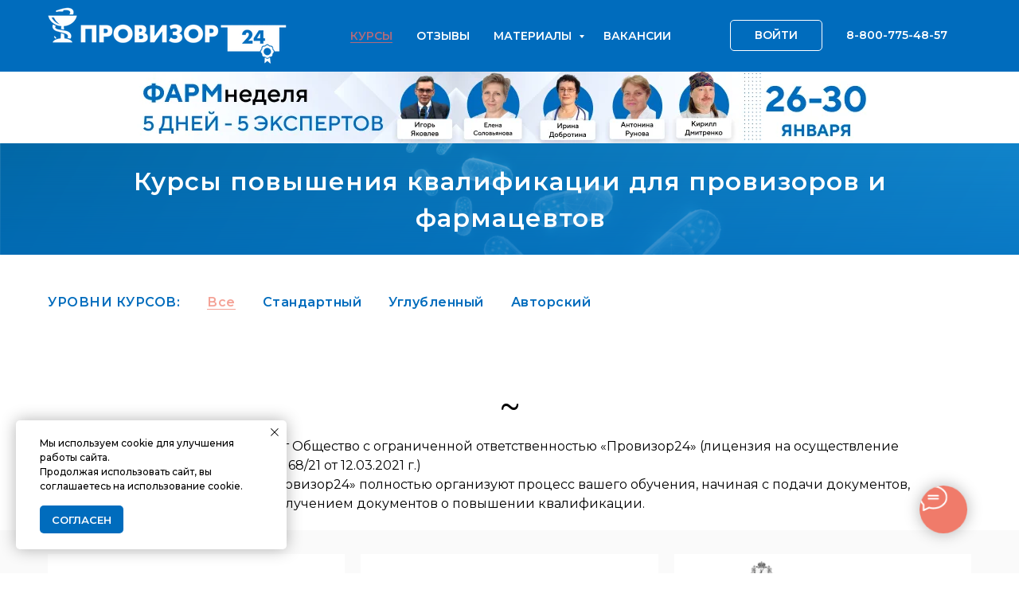

--- FILE ---
content_type: text/html; charset=UTF-8
request_url: https://provizor24.ru/courses
body_size: 42526
content:
<!DOCTYPE html> <html> <head> <meta charset="utf-8" /> <meta http-equiv="Content-Type" content="text/html; charset=utf-8" /> <meta name="viewport" content="width=device-width, initial-scale=1.0" /> <meta name="yandex-verification" content="065a5475f4cff41f" /> <!--metatextblock--> <title>Курсы повышения квалификации для фармацевтов и провизоров</title> <meta name="description" content="Дистанционные курсы повышения квалификации и переподготовки фармацевтов и провизоров" /> <meta property="og:url" content="https://provizor24.ru/courses" /> <meta property="og:title" content="Курсы повышения квалификации для фармацевтов и провизоров" /> <meta property="og:description" content="Дистанционные курсы повышения квалификации и переподготовки фармацевтов и провизоров" /> <meta property="og:type" content="website" /> <meta property="og:image" content="https://static.tildacdn.com/tild6665-3037-4266-b262-323663326564/provizor_background.jpg" /> <link rel="canonical" href="https://provizor24.ru/courses"> <!--/metatextblock--> <meta name="format-detection" content="telephone=no" /> <meta http-equiv="x-dns-prefetch-control" content="on"> <link rel="dns-prefetch" href="https://ws.tildacdn.com"> <link rel="dns-prefetch" href="https://static.tildacdn.com"> <link rel="shortcut icon" href="https://static.tildacdn.com/tild3837-3636-4933-a237-346134346166/favicon.ico" type="image/x-icon" /> <link rel="alternate" type="application/rss+xml" title="Провизор-24" href="https://provizor24.ru/rss.xml" /> <!-- Assets --> <script src="https://neo.tildacdn.com/js/tilda-fallback-1.0.min.js" async charset="utf-8"></script> <link rel="stylesheet" href="https://static.tildacdn.com/css/tilda-grid-3.0.min.css" type="text/css" media="all" onerror="this.loaderr='y';"/> <link rel="stylesheet" href="https://static.tildacdn.com/ws/project471049/tilda-blocks-page37898069.min.css?t=1768854743" type="text/css" media="all" onerror="this.loaderr='y';" /> <link rel="preconnect" href="https://fonts.gstatic.com"> <link href="https://fonts.googleapis.com/css2?family=Montserrat:wght@100..900&subset=latin,cyrillic" rel="stylesheet"> <link rel="stylesheet" href="https://static.tildacdn.com/css/tilda-animation-2.0.min.css" type="text/css" media="all" onerror="this.loaderr='y';" /> <link rel="stylesheet" href="https://static.tildacdn.com/css/tilda-popup-1.1.min.css" type="text/css" media="print" onload="this.media='all';" onerror="this.loaderr='y';" /> <noscript><link rel="stylesheet" href="https://static.tildacdn.com/css/tilda-popup-1.1.min.css" type="text/css" media="all" /></noscript> <link rel="stylesheet" href="https://static.tildacdn.com/css/tilda-slds-1.4.min.css" type="text/css" media="print" onload="this.media='all';" onerror="this.loaderr='y';" /> <noscript><link rel="stylesheet" href="https://static.tildacdn.com/css/tilda-slds-1.4.min.css" type="text/css" media="all" /></noscript> <link rel="stylesheet" href="https://static.tildacdn.com/css/tilda-catalog-1.1.min.css" type="text/css" media="print" onload="this.media='all';" onerror="this.loaderr='y';" /> <noscript><link rel="stylesheet" href="https://static.tildacdn.com/css/tilda-catalog-1.1.min.css" type="text/css" media="all" /></noscript> <link rel="stylesheet" href="https://static.tildacdn.com/css/tilda-forms-1.0.min.css" type="text/css" media="all" onerror="this.loaderr='y';" /> <link rel="stylesheet" href="https://static.tildacdn.com/css/tilda-catalog-filters-1.0.min.css" type="text/css" media="all" onerror="this.loaderr='y';" /> <link rel="stylesheet" href="https://static.tildacdn.com/css/tilda-cards-1.0.min.css" type="text/css" media="all" onerror="this.loaderr='y';" /> <link rel="stylesheet" href="https://static.tildacdn.com/css/tilda-cart-1.0.min.css" type="text/css" media="all" onerror="this.loaderr='y';" /> <link rel="stylesheet" href="https://static.tildacdn.com/css/tilda-zoom-2.0.min.css" type="text/css" media="print" onload="this.media='all';" onerror="this.loaderr='y';" /> <noscript><link rel="stylesheet" href="https://static.tildacdn.com/css/tilda-zoom-2.0.min.css" type="text/css" media="all" /></noscript> <link rel="stylesheet" href="https://fonts.googleapis.com/css?family=Montserrat:300,400,500,600,700&display=swap&subset=cyrillic" type="text/css" /> <script nomodule src="https://static.tildacdn.com/js/tilda-polyfill-1.0.min.js" charset="utf-8"></script> <script type="text/javascript">function t_onReady(func) {if(document.readyState!='loading') {func();} else {document.addEventListener('DOMContentLoaded',func);}}
function t_onFuncLoad(funcName,okFunc,time) {if(typeof window[funcName]==='function') {okFunc();} else {setTimeout(function() {t_onFuncLoad(funcName,okFunc,time);},(time||100));}}function t_throttle(fn,threshhold,scope) {return function() {fn.apply(scope||this,arguments);};}function t396_initialScale(t){var e=document.getElementById("rec"+t);if(e){var i=e.querySelector(".t396__artboard");if(i){window.tn_scale_initial_window_width||(window.tn_scale_initial_window_width=document.documentElement.clientWidth);var a=window.tn_scale_initial_window_width,r=[],n,l=i.getAttribute("data-artboard-screens");if(l){l=l.split(",");for(var o=0;o<l.length;o++)r[o]=parseInt(l[o],10)}else r=[320,480,640,960,1200];for(var o=0;o<r.length;o++){var d=r[o];a>=d&&(n=d)}var _="edit"===window.allrecords.getAttribute("data-tilda-mode"),c="center"===t396_getFieldValue(i,"valign",n,r),s="grid"===t396_getFieldValue(i,"upscale",n,r),w=t396_getFieldValue(i,"height_vh",n,r),g=t396_getFieldValue(i,"height",n,r),u=!!window.opr&&!!window.opr.addons||!!window.opera||-1!==navigator.userAgent.indexOf(" OPR/");if(!_&&c&&!s&&!w&&g&&!u){var h=parseFloat((a/n).toFixed(3)),f=[i,i.querySelector(".t396__carrier"),i.querySelector(".t396__filter")],v=Math.floor(parseInt(g,10)*h)+"px",p;i.style.setProperty("--initial-scale-height",v);for(var o=0;o<f.length;o++)f[o].style.setProperty("height","var(--initial-scale-height)");t396_scaleInitial__getElementsToScale(i).forEach((function(t){t.style.zoom=h}))}}}}function t396_scaleInitial__getElementsToScale(t){return t?Array.prototype.slice.call(t.children).filter((function(t){return t&&(t.classList.contains("t396__elem")||t.classList.contains("t396__group"))})):[]}function t396_getFieldValue(t,e,i,a){var r,n=a[a.length-1];if(!(r=i===n?t.getAttribute("data-artboard-"+e):t.getAttribute("data-artboard-"+e+"-res-"+i)))for(var l=0;l<a.length;l++){var o=a[l];if(!(o<=i)&&(r=o===n?t.getAttribute("data-artboard-"+e):t.getAttribute("data-artboard-"+e+"-res-"+o)))break}return r}window.TN_SCALE_INITIAL_VER="1.0",window.tn_scale_initial_window_width=null;</script> <script src="https://static.tildacdn.com/js/jquery-1.10.2.min.js" charset="utf-8" onerror="this.loaderr='y';"></script> <script src="https://static.tildacdn.com/js/tilda-scripts-3.0.min.js" charset="utf-8" defer onerror="this.loaderr='y';"></script> <script src="https://static.tildacdn.com/ws/project471049/tilda-blocks-page37898069.min.js?t=1768854743" charset="utf-8" async onerror="this.loaderr='y';"></script> <script src="https://static.tildacdn.com/js/tilda-lazyload-1.0.min.js" charset="utf-8" async onerror="this.loaderr='y';"></script> <script src="https://static.tildacdn.com/js/tilda-animation-2.0.min.js" charset="utf-8" async onerror="this.loaderr='y';"></script> <script src="https://static.tildacdn.com/js/tilda-zero-1.1.min.js" charset="utf-8" async onerror="this.loaderr='y';"></script> <script src="https://static.tildacdn.com/js/tilda-menu-1.0.min.js" charset="utf-8" async onerror="this.loaderr='y';"></script> <script src="https://static.tildacdn.com/js/hammer.min.js" charset="utf-8" async onerror="this.loaderr='y';"></script> <script src="https://static.tildacdn.com/js/tilda-slds-1.4.min.js" charset="utf-8" async onerror="this.loaderr='y';"></script> <script src="https://static.tildacdn.com/js/tilda-products-1.0.min.js" charset="utf-8" async onerror="this.loaderr='y';"></script> <script src="https://static.tildacdn.com/js/tilda-catalog-1.1.min.js" charset="utf-8" async onerror="this.loaderr='y';"></script> <script src="https://static.tildacdn.com/js/tilda-cards-1.0.min.js" charset="utf-8" async onerror="this.loaderr='y';"></script> <script src="https://static.tildacdn.com/js/tilda-submenublocks-1.0.min.js" charset="utf-8" async onerror="this.loaderr='y';"></script> <script src="https://static.tildacdn.com/js/tilda-forms-1.0.min.js" charset="utf-8" async onerror="this.loaderr='y';"></script> <script src="https://static.tildacdn.com/js/tilda-cart-1.1.min.js" charset="utf-8" async onerror="this.loaderr='y';"></script> <script src="https://static.tildacdn.com/js/tilda-widget-positions-1.0.min.js" charset="utf-8" async onerror="this.loaderr='y';"></script> <script src="https://static.tildacdn.com/js/tilda-popup-1.0.min.js" charset="utf-8" async onerror="this.loaderr='y';"></script> <script src="https://static.tildacdn.com/js/tilda-zero-forms-1.0.min.js" charset="utf-8" async onerror="this.loaderr='y';"></script> <script src="https://static.tildacdn.com/js/tilda-zoom-2.0.min.js" charset="utf-8" async onerror="this.loaderr='y';"></script> <script src="https://static.tildacdn.com/js/tilda-zero-scale-1.0.min.js" charset="utf-8" async onerror="this.loaderr='y';"></script> <script src="https://static.tildacdn.com/js/tilda-skiplink-1.0.min.js" charset="utf-8" async onerror="this.loaderr='y';"></script> <script src="https://static.tildacdn.com/js/tilda-events-1.0.min.js" charset="utf-8" async onerror="this.loaderr='y';"></script> <script type="text/javascript" src="https://static.tildacdn.com/js/tilda-lk-dashboard-1.0.min.js" charset="utf-8" async onerror="this.loaderr='y';"></script> <!-- nominify begin --><!-- PopUp Shown --> <script>
(function () {
  var COUNTER_ID = 30007299;

  // Уникальный идентификатор попапа самоидентификации
  var POPUP_REC_IDS = 'rec1733259391';

  // Чтобы не отправлять несколько раз за один визит
  var sentKey = 'p24_popup_shown_sent';

  function reach(goal) {
    try { if (window.ym) ym(COUNTER_ID, 'reachGoal', goal); } catch (e) {}
  }

  function isVisible(el) {
    if (!el) return false;
    var cs = getComputedStyle(el);
    return cs.display !== 'none' &&
           cs.visibility !== 'hidden' &&
           Number(cs.opacity || 1) > 0;
  }

  function trySend() {
    if (sessionStorage.getItem(sentKey) === '1') return;

    var popup = document.querySelector('.t-popup[data-popup-rec-ids="' + POPUP_REC_IDS + '"]');
    if (popup && isVisible(popup)) {
      sessionStorage.setItem(sentKey, '1');
      reach('popup_shown');
    }
  }

  // 1) сразу проверим
  trySend();

  // 2) ловим любые изменения, когда попап покажется по таймеру
  var obs = new MutationObserver(trySend);
  obs.observe(document.documentElement, {
    subtree: true,
    childList: true,
    attributes: true,
    attributeFilter: ['style', 'class']
  });

  // 3) отключаем наблюдение через 3 минуты
  setTimeout(function () { try { obs.disconnect(); } catch(e){} }, 180000);
})();
</script> <!-- END OF PopUp Shown --> <!-- Self Identity --> <script>
(function () {

  var COUNTER_ID = 30007299;

  function reachGoal(goal) {
    try {
      if (window.ym) {
        ym(COUNTER_ID, 'reachGoal', goal);
      }
    } catch (e) {}
  }

  document.addEventListener('click', function (e) {

    if (e.target.closest('.p24-role-pharmacist')) {
      reachGoal('role_pharmacist');
      return;
    }

    if (e.target.closest('.p24-role-pharma')) {
      reachGoal('role_pharma');
      return;
    }

    if (e.target.closest('.p24-role-other')) {
      reachGoal('role_other');
      return;
    }

    if (e.target.closest('.p24-role-skip')) {
      reachGoal('role_skip');
      return;
    }

  });

})();
</script> <!-- END OF Self Identity --> <script type="text/javascript">!function(){var t=document.createElement("script");t.type="text/javascript",t.async=!0,t.src="https://vk.com/js/api/openapi.js?156",t.onload=function(){VK.Retargeting.Init("VK-RTRG-198535-ghmUj"),VK.Retargeting.Hit()},document.head.appendChild(t)}();</script><noscript><img src="https://vk.com/rtrg?p=VK-RTRG-198535-ghmUj" style="position:fixed; left:-999px;" alt=""/></noscript> <script type="text/javascript">!function(){var t=document.createElement("script");t.type="text/javascript",t.async=!0,t.src="https://vk.com/js/api/openapi.js?156",t.onload=function(){VK.Retargeting.Init("VK-RTRG-261626-cgrtp"),VK.Retargeting.Hit()},document.head.appendChild(t)}();</script><noscript><img src="https://vk.com/rtrg?p=VK-RTRG-261626-cgrtp" style="position:fixed; left:-999px;" alt=""/></noscript> <!-- nominify end --><script type="text/javascript">window.dataLayer=window.dataLayer||[];</script> <!-- Google Tag Manager --> <script type="text/javascript">(function(w,d,s,l,i){w[l]=w[l]||[];w[l].push({'gtm.start':new Date().getTime(),event:'gtm.js'});var f=d.getElementsByTagName(s)[0],j=d.createElement(s),dl=l!='dataLayer'?'&l='+l:'';j.async=true;j.src='https://www.googletagmanager.com/gtm.js?id='+i+dl;f.parentNode.insertBefore(j,f);})(window,document,'script','dataLayer','GTM-PDNNDRP');</script> <!-- End Google Tag Manager --> <!-- Global Site Tag (gtag.js) - Google Analytics --> <script type="text/javascript" data-tilda-cookie-type="analytics">window.mainTracker='gtag';window.gtagTrackerID='UA-62450516-1';function gtag(){dataLayer.push(arguments);}
setTimeout(function(){(function(w,d,s,i){var f=d.getElementsByTagName(s)[0],j=d.createElement(s);j.async=true;j.src='https://www.googletagmanager.com/gtag/js?id='+i;f.parentNode.insertBefore(j,f);gtag('js',new Date());gtag('config',i,{});})(window,document,'script',window.gtagTrackerID);},2000);</script> <script type="text/javascript">(function() {if((/bot|google|yandex|baidu|bing|msn|duckduckbot|teoma|slurp|crawler|spider|robot|crawling|facebook/i.test(navigator.userAgent))===false&&typeof(sessionStorage)!='undefined'&&sessionStorage.getItem('visited')!=='y'&&document.visibilityState){var style=document.createElement('style');style.type='text/css';style.innerHTML='@media screen and (min-width: 980px) {.t-records {opacity: 0;}.t-records_animated {-webkit-transition: opacity ease-in-out .2s;-moz-transition: opacity ease-in-out .2s;-o-transition: opacity ease-in-out .2s;transition: opacity ease-in-out .2s;}.t-records.t-records_visible {opacity: 1;}}';document.getElementsByTagName('head')[0].appendChild(style);function t_setvisRecs(){var alr=document.querySelectorAll('.t-records');Array.prototype.forEach.call(alr,function(el) {el.classList.add("t-records_animated");});setTimeout(function() {Array.prototype.forEach.call(alr,function(el) {el.classList.add("t-records_visible");});sessionStorage.setItem("visited","y");},400);}
document.addEventListener('DOMContentLoaded',t_setvisRecs);}})();</script></head> <body class="t-body" style="margin:0;"> <!--allrecords--> <div id="allrecords" class="t-records" data-hook="blocks-collection-content-node" data-tilda-project-id="471049" data-tilda-page-id="37898069" data-tilda-page-alias="courses" data-tilda-formskey="6b8358e53c8ec848a8f5590f394fc42d" data-tilda-lazy="yes" data-tilda-root-zone="com" data-tilda-project-headcode="yes" data-tilda-ts="y" data-tilda-project-country="RU"> <!--header--> <header id="t-header" class="t-records" data-hook="blocks-collection-content-node" data-tilda-project-id="471049" data-tilda-page-id="1995466" data-tilda-page-alias="header" data-tilda-formskey="6b8358e53c8ec848a8f5590f394fc42d" data-tilda-lazy="yes" data-tilda-root-zone="com" data-tilda-project-headcode="yes" data-tilda-ts="y" data-tilda-project-country="RU"> <div id="rec704305118" class="r t-rec" style=" " data-animationappear="off" data-record-type="215"> <a name="home" style="font-size:0;"></a> </div> <div id="rec39338460" class="r t-rec" style="background-color:#006cbd; " data-animationappear="off" data-record-type="257" data-bg-color="#006cbd"> <!-- T228 --> <div id="nav39338460marker"></div> <div class="tmenu-mobile"> <div class="tmenu-mobile__container"> <div class="tmenu-mobile__burgerlogo"> <a href="https://provizor24.ru/#home"> <img
src="https://static.tildacdn.com/tild3133-3064-4436-a666-313161383133/_provizor_24_goriz_w.png"
class="tmenu-mobile__imglogo"
imgfield="img"
style="max-width: 300px; width: 300px;"
alt=""> </a> </div> <button type="button"
class="t-menuburger t-menuburger_first "
aria-label="Навигационное меню"
aria-expanded="false"> <span style="background-color:#ffffff;"></span> <span style="background-color:#ffffff;"></span> <span style="background-color:#ffffff;"></span> <span style="background-color:#ffffff;"></span> </button> <script>function t_menuburger_init(recid) {var rec=document.querySelector('#rec' + recid);if(!rec) return;var burger=rec.querySelector('.t-menuburger');if(!burger) return;var isSecondStyle=burger.classList.contains('t-menuburger_second');if(isSecondStyle&&!window.isMobile&&!('ontouchend' in document)) {burger.addEventListener('mouseenter',function() {if(burger.classList.contains('t-menuburger-opened')) return;burger.classList.remove('t-menuburger-unhovered');burger.classList.add('t-menuburger-hovered');});burger.addEventListener('mouseleave',function() {if(burger.classList.contains('t-menuburger-opened')) return;burger.classList.remove('t-menuburger-hovered');burger.classList.add('t-menuburger-unhovered');setTimeout(function() {burger.classList.remove('t-menuburger-unhovered');},300);});}
burger.addEventListener('click',function() {if(!burger.closest('.tmenu-mobile')&&!burger.closest('.t450__burger_container')&&!burger.closest('.t466__container')&&!burger.closest('.t204__burger')&&!burger.closest('.t199__js__menu-toggler')) {burger.classList.toggle('t-menuburger-opened');burger.classList.remove('t-menuburger-unhovered');}});var menu=rec.querySelector('[data-menu="yes"]');if(!menu) return;var menuLinks=menu.querySelectorAll('.t-menu__link-item');var submenuClassList=['t978__menu-link_hook','t978__tm-link','t966__tm-link','t794__tm-link','t-menusub__target-link'];Array.prototype.forEach.call(menuLinks,function(link) {link.addEventListener('click',function() {var isSubmenuHook=submenuClassList.some(function(submenuClass) {return link.classList.contains(submenuClass);});if(isSubmenuHook) return;burger.classList.remove('t-menuburger-opened');});});menu.addEventListener('clickedAnchorInTooltipMenu',function() {burger.classList.remove('t-menuburger-opened');});}
t_onReady(function() {t_onFuncLoad('t_menuburger_init',function(){t_menuburger_init('39338460');});});</script> <style>.t-menuburger{position:relative;flex-shrink:0;width:28px;height:20px;padding:0;border:none;background-color:transparent;outline:none;-webkit-transform:rotate(0deg);transform:rotate(0deg);transition:transform .5s ease-in-out;cursor:pointer;z-index:999;}.t-menuburger span{display:block;position:absolute;width:100%;opacity:1;left:0;-webkit-transform:rotate(0deg);transform:rotate(0deg);transition:.25s ease-in-out;height:3px;background-color:#000;}.t-menuburger span:nth-child(1){top:0px;}.t-menuburger span:nth-child(2),.t-menuburger span:nth-child(3){top:8px;}.t-menuburger span:nth-child(4){top:16px;}.t-menuburger__big{width:42px;height:32px;}.t-menuburger__big span{height:5px;}.t-menuburger__big span:nth-child(2),.t-menuburger__big span:nth-child(3){top:13px;}.t-menuburger__big span:nth-child(4){top:26px;}.t-menuburger__small{width:22px;height:14px;}.t-menuburger__small span{height:2px;}.t-menuburger__small span:nth-child(2),.t-menuburger__small span:nth-child(3){top:6px;}.t-menuburger__small span:nth-child(4){top:12px;}.t-menuburger-opened span:nth-child(1){top:8px;width:0%;left:50%;}.t-menuburger-opened span:nth-child(2){-webkit-transform:rotate(45deg);transform:rotate(45deg);}.t-menuburger-opened span:nth-child(3){-webkit-transform:rotate(-45deg);transform:rotate(-45deg);}.t-menuburger-opened span:nth-child(4){top:8px;width:0%;left:50%;}.t-menuburger-opened.t-menuburger__big span:nth-child(1){top:6px;}.t-menuburger-opened.t-menuburger__big span:nth-child(4){top:18px;}.t-menuburger-opened.t-menuburger__small span:nth-child(1),.t-menuburger-opened.t-menuburger__small span:nth-child(4){top:6px;}@media (hover),(min-width:0\0){.t-menuburger_first:hover span:nth-child(1){transform:translateY(1px);}.t-menuburger_first:hover span:nth-child(4){transform:translateY(-1px);}.t-menuburger_first.t-menuburger__big:hover span:nth-child(1){transform:translateY(3px);}.t-menuburger_first.t-menuburger__big:hover span:nth-child(4){transform:translateY(-3px);}}.t-menuburger_second span:nth-child(2),.t-menuburger_second span:nth-child(3){width:80%;left:20%;right:0;}@media (hover),(min-width:0\0){.t-menuburger_second.t-menuburger-hovered span:nth-child(2),.t-menuburger_second.t-menuburger-hovered span:nth-child(3){animation:t-menuburger-anim 0.3s ease-out normal forwards;}.t-menuburger_second.t-menuburger-unhovered span:nth-child(2),.t-menuburger_second.t-menuburger-unhovered span:nth-child(3){animation:t-menuburger-anim2 0.3s ease-out normal forwards;}}.t-menuburger_second.t-menuburger-opened span:nth-child(2),.t-menuburger_second.t-menuburger-opened span:nth-child(3){left:0;right:0;width:100%!important;}.t-menuburger_third span:nth-child(4){width:70%;left:unset;right:0;}@media (hover),(min-width:0\0){.t-menuburger_third:not(.t-menuburger-opened):hover span:nth-child(4){width:100%;}}.t-menuburger_third.t-menuburger-opened span:nth-child(4){width:0!important;right:50%;}.t-menuburger_fourth{height:12px;}.t-menuburger_fourth.t-menuburger__small{height:8px;}.t-menuburger_fourth.t-menuburger__big{height:18px;}.t-menuburger_fourth span:nth-child(2),.t-menuburger_fourth span:nth-child(3){top:4px;opacity:0;}.t-menuburger_fourth span:nth-child(4){top:8px;}.t-menuburger_fourth.t-menuburger__small span:nth-child(2),.t-menuburger_fourth.t-menuburger__small span:nth-child(3){top:3px;}.t-menuburger_fourth.t-menuburger__small span:nth-child(4){top:6px;}.t-menuburger_fourth.t-menuburger__small span:nth-child(2),.t-menuburger_fourth.t-menuburger__small span:nth-child(3){top:3px;}.t-menuburger_fourth.t-menuburger__small span:nth-child(4){top:6px;}.t-menuburger_fourth.t-menuburger__big span:nth-child(2),.t-menuburger_fourth.t-menuburger__big span:nth-child(3){top:6px;}.t-menuburger_fourth.t-menuburger__big span:nth-child(4){top:12px;}@media (hover),(min-width:0\0){.t-menuburger_fourth:not(.t-menuburger-opened):hover span:nth-child(1){transform:translateY(1px);}.t-menuburger_fourth:not(.t-menuburger-opened):hover span:nth-child(4){transform:translateY(-1px);}.t-menuburger_fourth.t-menuburger__big:not(.t-menuburger-opened):hover span:nth-child(1){transform:translateY(3px);}.t-menuburger_fourth.t-menuburger__big:not(.t-menuburger-opened):hover span:nth-child(4){transform:translateY(-3px);}}.t-menuburger_fourth.t-menuburger-opened span:nth-child(1),.t-menuburger_fourth.t-menuburger-opened span:nth-child(4){top:4px;}.t-menuburger_fourth.t-menuburger-opened span:nth-child(2),.t-menuburger_fourth.t-menuburger-opened span:nth-child(3){opacity:1;}@keyframes t-menuburger-anim{0%{width:80%;left:20%;right:0;}50%{width:100%;left:0;right:0;}100%{width:80%;left:0;right:20%;}}@keyframes t-menuburger-anim2{0%{width:80%;left:0;}50%{width:100%;right:0;left:0;}100%{width:80%;left:20%;right:0;}}</style> </div> </div> <style>.tmenu-mobile{background-color:#111;display:none;width:100%;top:0;z-index:990;}.tmenu-mobile_positionfixed{position:fixed;}.tmenu-mobile__text{color:#fff;}.tmenu-mobile__container{min-height:64px;padding:20px;position:relative;box-sizing:border-box;display:-webkit-flex;display:-ms-flexbox;display:flex;-webkit-align-items:center;-ms-flex-align:center;align-items:center;-webkit-justify-content:space-between;-ms-flex-pack:justify;justify-content:space-between;}.tmenu-mobile__list{display:block;}.tmenu-mobile__burgerlogo{display:inline-block;font-size:24px;font-weight:400;white-space:nowrap;vertical-align:middle;}.tmenu-mobile__imglogo{height:auto;display:block;max-width:300px!important;box-sizing:border-box;padding:0;margin:0 auto;}@media screen and (max-width:980px){.tmenu-mobile__menucontent_hidden{display:none;height:100%;}.tmenu-mobile{display:block;}}@media screen and (max-width:980px){#rec39338460 .tmenu-mobile{background-color:#006cbd;}#rec39338460 .t-menuburger{-webkit-order:1;-ms-flex-order:1;order:1;}}</style> <div id="nav39338460" class="t228 t228__positionfixed tmenu-mobile__menucontent_hidden" style="background-color: rgba(0,108,189,1); height:90px; " data-bgcolor-hex="#006cbd" data-bgcolor-rgba="rgba(0,108,189,1)" data-navmarker="nav39338460marker" data-appearoffset="" data-bgopacity-two="100" data-menushadow="" data-menushadow-css="" data-bgopacity="1" data-bgcolor-rgba-afterscroll="rgba(0,108,189,1)" data-menu-items-align="" data-menu="yes"> <div class="t228__maincontainer t228__c12collumns" style="height:90px;"> <div class="t228__padding40px"></div> <div class="t228__leftside"> <div class="t228__leftcontainer"> <a href="https://provizor24.ru/#home" class="t228__imgwrapper"> <img class="t228__imglogo t228__imglogomobile"
src="https://static.tildacdn.com/tild3133-3064-4436-a666-313161383133/_provizor_24_goriz_w.png"
imgfield="img"
style="max-width: 300px; width: 300px; min-width: 300px; height: auto; display: block;"
alt=""> </a> </div> </div> <div class="t228__centerside "> <nav class="t228__centercontainer"> <ul role="list" class="t228__list t-menu__list"> <li class="t228__list_item"
style="padding:0 15px 0 0;"> <a class="t-menu__link-item"
href="https://provizor24.ru/courses" data-menu-submenu-hook="" data-menu-item-number="1">
Курсы
</a> </li> <li class="t228__list_item"
style="padding:0 15px;"> <a class="t-menu__link-item"
href="https://provizor24.ru/feedback" data-menu-submenu-hook="" data-menu-item-number="2">
Отзывы
</a> </li> <li class="t228__list_item"
style="padding:0 15px;"> <a class="t-menu__link-item"
href="#submenu:more1" data-menu-submenu-hook="" data-menu-item-number="3">
Материалы
</a> </li> <li class="t228__list_item"
style="padding:0 0 0 15px;"> <a class="t-menu__link-item"
href="https://job.provizor24.ru"
target="_blank" data-menu-submenu-hook="" data-menu-item-number="4">
Вакансии
</a> </li> </ul> </nav> </div> <div class="t228__rightside"> <div class="t228__rightcontainer"> <div class="t228__right_buttons"> <div class="t228__right_buttons_wrap"> <div class="t228__right_buttons_but"> <a
class="t-btn t-btnflex t-btnflex_type_button t-btnflex_sm js-click-stat"
href="https://a.provizor24.ru/crossroadprov"
target="_blank" data-tilda-event-name="/tilda/click/rec39338460/button1"><span class="t-btnflex__text">ВОЙТИ</span> <style>#rec39338460 .t-btnflex.t-btnflex_type_button {color:#ffffff;background-color:#006cbd;border-style:solid !important;border-color:#ffffff !important;--border-width:1px;border-radius:5px;box-shadow:none !important;font-weight:600;transition-duration:0.2s;transition-property:background-color,color,border-color,box-shadow,opacity,transform,gap;transition-timing-function:ease-in-out;}@media (hover:hover) {#rec39338460 .t-btnflex.t-btnflex_type_button:not(.t-animate_no-hover):hover {border-color:#f07b6a !important;background-color:#f07b6a !important;}#rec39338460 .t-btnflex.t-btnflex_type_button:not(.t-animate_no-hover):focus-visible {border-color:#f07b6a !important;background-color:#f07b6a !important;}}</style></a> </div> <div class="t228__right_buttons_but"> <a
class="t-btn t-btnflex t-btnflex_type_button2 t-btnflex_sm js-click-stat"
href="tel:8-800-775-48-57"
target="_blank" data-tilda-event-name="/tilda/click/rec39338460/button2"><span class="t-btnflex__text">8-800-775-48-57</span> <style>#rec39338460 .t-btnflex.t-btnflex_type_button2 {color:#ffffff;background-color:#006cbd;--border-width:0px;border-style:none !important;border-radius:5px;box-shadow:none !important;font-weight:600;transition-duration:0.2s;transition-property:background-color,color,border-color,box-shadow,opacity,transform,gap;transition-timing-function:ease-in-out;}@media (hover:hover) {#rec39338460 .t-btnflex.t-btnflex_type_button2:not(.t-animate_no-hover):hover {border-color:#f07b6a !important;background-color:#f07b6a !important;}#rec39338460 .t-btnflex.t-btnflex_type_button2:not(.t-animate_no-hover):focus-visible {border-color:#f07b6a !important;background-color:#f07b6a !important;}}</style></a> </div> </div> </div> </div> </div> <div class="t228__padding40px"> </div> </div> </div> <style>@media screen and (max-width:980px){#rec39338460 .t228__leftcontainer{display:none;}}</style> <style>@media screen and (max-width:980px){#rec39338460 .t228__leftcontainer{padding:20px;}#rec39338460 .t228__imglogo{padding:20px 0;}#rec39338460 .t228{position:static;}}</style> <script>window.addEventListener('load',function() {t_onFuncLoad('t228_setWidth',function() {t228_setWidth('39338460');});});window.addEventListener('resize',t_throttle(function() {t_onFuncLoad('t228_setWidth',function() {t228_setWidth('39338460');});t_onFuncLoad('t_menu__setBGcolor',function() {t_menu__setBGcolor('39338460','.t228');});}));t_onReady(function() {t_onFuncLoad('t_menu__highlightActiveLinks',function() {t_menu__highlightActiveLinks('.t228__list_item a');});t_onFuncLoad('t_menu__findAnchorLinks',function() {t_menu__findAnchorLinks('39338460','.t228__list_item a');});t_onFuncLoad('t228__init',function() {t228__init('39338460');});t_onFuncLoad('t_menu__setBGcolor',function() {t_menu__setBGcolor('39338460','.t228');});t_onFuncLoad('t_menu__interactFromKeyboard',function() {t_menu__interactFromKeyboard('39338460');});t_onFuncLoad('t228_setWidth',function() {t228_setWidth('39338460');});t_onFuncLoad('t_menu__changeBgOpacity',function() {t_menu__changeBgOpacity('39338460','.t228');window.addEventListener('scroll',t_throttle(function() {t_menu__changeBgOpacity('39338460','.t228');}));});t_onFuncLoad('t_menu__createMobileMenu',function() {t_menu__createMobileMenu('39338460','.t228');});});</script> <style>#rec39338460 .t-menu__link-item{-webkit-transition:color 0.3s ease-in-out,opacity 0.3s ease-in-out;transition:color 0.3s ease-in-out,opacity 0.3s ease-in-out;position:relative;}#rec39338460 .t-menu__link-item.t-active:not(.t978__menu-link){color:#ff6b60 !important;}#rec39338460 .t-menu__link-item.t-active::after{content:'';position:absolute;left:0;-webkit-transition:all 0.3s ease;transition:all 0.3s ease;opacity:1;width:100%;height:100%;bottom:-0px;border-bottom:0px solid #ff6b60;-webkit-box-shadow:inset 0px -1px 0px 0px #ff6b60;-moz-box-shadow:inset 0px -1px 0px 0px #ff6b60;box-shadow:inset 0px -1px 0px 0px #ff6b60;}#rec39338460 .t-menu__link-item:not(.t-active):not(.tooltipstered):hover{color:#fb4b4b !important;}#rec39338460 .t-menu__link-item:not(.t-active):not(.tooltipstered):focus-visible{color:#fb4b4b !important;}@supports (overflow:-webkit-marquee) and (justify-content:inherit){#rec39338460 .t-menu__link-item,#rec39338460 .t-menu__link-item.t-active{opacity:1 !important;}}</style> <style> #rec39338460 a.t-menu__link-item{font-size:14px;color:#ffffff;font-family:'Montserrat';font-weight:600;text-transform:uppercase;}#rec39338460 .t228__right_langs_lang a{font-size:14px;color:#ffffff;font-family:'Montserrat';font-weight:600;text-transform:uppercase;}</style> </div> <div id="rec89233828" class="r t-rec" style=" " data-animationappear="off" data-record-type="794"> <!-- T794 --> <div class="t794" data-tooltip-hook="#submenu:more1" data-tooltip-margin="30px" data-add-arrow="on"> <div class="t794__tooltip-menu"> <div class="t794__tooltip-menu-corner"></div> <div class="t794__content"> <ul class="t794__list" role="menu" aria-label=""> <li class="t794__list_item t-submenublocks__item t-name t-name_xs"> <a class="t794__typo t794__typo_89233828 t794__link t-name t-name_xs"
role="menuitem"
href="https://provizor24.ru/news"
style="color:#ffffff;font-weight:600;text-transform:uppercase;" data-menu-item-number="1">Новости</a> </li> <li class="t794__list_item t-submenublocks__item t-name t-name_xs"> <a class="t794__typo t794__typo_89233828 t794__link t-name t-name_xs"
role="menuitem"
href="https://provizor24.ru/blog"
style="color:#ffffff;font-weight:600;text-transform:uppercase;" data-menu-item-number="2">Статьи</a> </li> <li class="t794__list_item t-submenublocks__item t-name t-name_xs"> <a class="t794__typo t794__typo_89233828 t794__link t-name t-name_xs"
role="menuitem"
href="https://provizor24.ru/specrazdel"
style="color:#ffffff;font-weight:600;text-transform:uppercase;" data-menu-item-number="3">Сведения об образовательной организации</a> </li> <li class="t794__list_item t-submenublocks__item t-name t-name_xs"> <a class="t794__typo t794__typo_89233828 t794__link t-name t-name_xs"
role="menuitem"
href="#contacts"
style="color:#ffffff;font-weight:600;text-transform:uppercase;" data-menu-item-number="4">Контакты</a> </li> </ul> </div> </div> </div> <script>t_onReady(function() {t_onFuncLoad('t794_init',function() {t794_init('89233828');});});</script> <style>#rec89233828 .t794__tooltip-menu,a[data-tooltip-menu-id="89233828"] + .t794__tooltip-menu{background-color:#006cbd;text-align:left;max-width:200px;border-radius:3px;border:1px solid #ffffff;}#rec89233828 .t794__content{background-color:#006cbd;border-radius:3px;}#rec89233828 .t794__tooltip-menu-corner{background-color:#006cbd;top:-7.5px;border-color:#ffffff;border-width:1px;border-style:solid;}@media screen and (max-width:980px){a[data-tooltip-menu-id="89233828"] + .t794__tooltip-menu{max-width:100%;}}</style> <style>#rec89233828 .t794__typo.t-active,a[data-tooltip-menu-id="89233828"] + .t794__tooltip-menu .t794__typo.t-active{color:#ff6b60 !important;}</style> <style></style> <style>#rec89233828 .t794__tooltip-menu,a[data-tooltip-menu-id="89233828"] + .t794__tooltip-menu {box-shadow:0px 0px 7px rgba(0,0,0,0.2);}</style> </div> <div id="rec650731538" class="r t-rec t-screenmin-980px" style=" " data-animationappear="off" data-record-type="113" data-screen-min="980px"> <div style="height:90px;"></div> </div> <div id="rec650724622" class="r t-rec t-screenmin-640px" style=" " data-animationappear="off" data-record-type="396" data-screen-min="640px"> <!-- T396 --> <style>#rec650724622 .t396__artboard {height:90px;background-color:#ffffff;}#rec650724622 .t396__filter {height:90px;}#rec650724622 .t396__carrier{height:90px;background-position:center center;background-attachment:scroll;background-size:cover;background-repeat:no-repeat;}@media screen and (max-width:1199px) {#rec650724622 .t396__artboard,#rec650724622 .t396__filter,#rec650724622 .t396__carrier {}#rec650724622 .t396__filter {}#rec650724622 .t396__carrier {background-attachment:scroll;}}@media screen and (max-width:959px) {#rec650724622 .t396__artboard,#rec650724622 .t396__filter,#rec650724622 .t396__carrier {height:60px;}#rec650724622 .t396__filter {}#rec650724622 .t396__carrier {background-attachment:scroll;}}@media screen and (max-width:639px) {#rec650724622 .t396__artboard,#rec650724622 .t396__filter,#rec650724622 .t396__carrier {height:45px;}#rec650724622 .t396__filter {}#rec650724622 .t396__carrier {background-attachment:scroll;}}@media screen and (max-width:479px) {#rec650724622 .t396__artboard,#rec650724622 .t396__filter,#rec650724622 .t396__carrier {height:30px;}#rec650724622 .t396__filter {}#rec650724622 .t396__carrier {background-attachment:scroll;}}#rec650724622 .tn-elem[data-elem-id="1696871797816"]{z-index:3;top:0px;;left:calc(50% - 600px + 120px);;width:960px;height:auto;}#rec650724622 .tn-elem[data-elem-id="1696871797816"] .tn-atom{border-radius:0px 0px 0px 0px;background-position:center center;border-width:var(--t396-borderwidth,0);border-style:var(--t396-borderstyle,solid);border-color:var(--t396-bordercolor,transparent);transition:background-color var(--t396-speedhover,0s) ease-in-out,color var(--t396-speedhover,0s) ease-in-out,border-color var(--t396-speedhover,0s) ease-in-out,box-shadow var(--t396-shadowshoverspeed,0.2s) ease-in-out;}#rec650724622 .tn-elem[data-elem-id="1696871797816"] .tn-atom__img{border-radius:0px 0px 0px 0px;object-position:center center;}@media screen and (max-width:1199px){#rec650724622 .tn-elem[data-elem-id="1696871797816"]{display:table;left:calc(50% - 480px + 0px);;height:auto;}}@media screen and (max-width:959px){#rec650724622 .tn-elem[data-elem-id="1696871797816"]{display:table;top:0px;;left:calc(50% - 320px + 0px);;width:640px;height:auto;}}@media screen and (max-width:639px){#rec650724622 .tn-elem[data-elem-id="1696871797816"]{display:table;top:0px;;width:480px;height:auto;}}@media screen and (max-width:479px){#rec650724622 .tn-elem[data-elem-id="1696871797816"]{display:table;top:0px;;width:320px;height:auto;}}</style> <div class='t396'> <div class="t396__artboard" data-artboard-recid="650724622" data-artboard-screens="320,480,640,960,1200" data-artboard-height="90" data-artboard-valign="center" data-artboard-upscale="grid" data-artboard-height-res-320="30" data-artboard-height-res-480="45" data-artboard-height-res-640="60"> <div class="t396__carrier" data-artboard-recid="650724622"></div> <div class="t396__filter" data-artboard-recid="650724622"></div> <div class='t396__elem tn-elem tn-elem__6507246221696871797816' data-elem-id='1696871797816' data-elem-type='image' data-field-top-value="0" data-field-left-value="120" data-field-height-value="90" data-field-width-value="960" data-field-axisy-value="top" data-field-axisx-value="left" data-field-container-value="grid" data-field-topunits-value="px" data-field-leftunits-value="px" data-field-heightunits-value="px" data-field-widthunits-value="px" data-field-filewidth-value="960" data-field-fileheight-value="90" data-field-heightmode-value="hug" data-field-top-res-320-value="0" data-field-height-res-320-value="30" data-field-width-res-320-value="320" data-field-top-res-480-value="0" data-field-height-res-480-value="45" data-field-width-res-480-value="480" data-field-top-res-640-value="0" data-field-left-res-640-value="0" data-field-height-res-640-value="60" data-field-width-res-640-value="640" data-field-left-res-960-value="0" data-field-height-res-960-value="90"> <a class='tn-atom js-click-zero-stat' href="https://t.me/Provizor24_s_bot?start=pharmweekall_banner_land_012026" rel="nofollow" target="_blank" data-tilda-event-name="/tilda/click/rec650724622/button1696871797816"> <img class='tn-atom__img t-img' data-original='https://static.tildacdn.com/tild6162-6437-4433-b965-653930623631/96090____1.jpg'
src='https://thb.tildacdn.com/tild6162-6437-4433-b965-653930623631/-/resize/20x/96090____1.jpg'
alt='' imgfield='tn_img_1696871797816'
/> </a> </div> </div> </div> <script>t_onReady(function() {t_onFuncLoad('t396_init',function() {t396_init('650724622');});});</script> <!-- /T396 --> </div> <div id="rec853990210" class="r t-rec t-screenmax-640px" style=" " data-animationappear="off" data-record-type="396" data-screen-max="640px"> <!-- T396 --> <style>#rec853990210 .t396__artboard {height:180px;background-color:#ffffff;}#rec853990210 .t396__filter {height:180px;}#rec853990210 .t396__carrier{height:180px;background-position:center center;background-attachment:scroll;background-size:cover;background-repeat:no-repeat;}@media screen and (max-width:1199px) {#rec853990210 .t396__artboard,#rec853990210 .t396__filter,#rec853990210 .t396__carrier {}#rec853990210 .t396__filter {}#rec853990210 .t396__carrier {background-attachment:scroll;}}@media screen and (max-width:959px) {#rec853990210 .t396__artboard,#rec853990210 .t396__filter,#rec853990210 .t396__carrier {height:180px;}#rec853990210 .t396__filter {}#rec853990210 .t396__carrier {background-attachment:scroll;}}@media screen and (max-width:639px) {#rec853990210 .t396__artboard,#rec853990210 .t396__filter,#rec853990210 .t396__carrier {height:180px;}#rec853990210 .t396__filter {}#rec853990210 .t396__carrier {background-attachment:scroll;}}@media screen and (max-width:479px) {#rec853990210 .t396__artboard,#rec853990210 .t396__filter,#rec853990210 .t396__carrier {height:120px;}#rec853990210 .t396__filter {}#rec853990210 .t396__carrier {background-attachment:scroll;}}#rec853990210 .tn-elem[data-elem-id="1696871797816"]{z-index:3;top:0px;;left:calc(50% - 600px + 360px);;width:480px;height:auto;}#rec853990210 .tn-elem[data-elem-id="1696871797816"] .tn-atom{border-radius:0px 0px 0px 0px;background-position:center center;border-width:var(--t396-borderwidth,0);border-style:var(--t396-borderstyle,solid);border-color:var(--t396-bordercolor,transparent);transition:background-color var(--t396-speedhover,0s) ease-in-out,color var(--t396-speedhover,0s) ease-in-out,border-color var(--t396-speedhover,0s) ease-in-out,box-shadow var(--t396-shadowshoverspeed,0.2s) ease-in-out;}#rec853990210 .tn-elem[data-elem-id="1696871797816"] .tn-atom__img{border-radius:0px 0px 0px 0px;object-position:center center;}@media screen and (max-width:1199px){#rec853990210 .tn-elem[data-elem-id="1696871797816"]{display:table;left:calc(50% - 480px + 240px);;width:480px;height:auto;}}@media screen and (max-width:959px){#rec853990210 .tn-elem[data-elem-id="1696871797816"]{display:table;top:0px;;left:calc(50% - 320px + 80px);;width:480px;height:auto;}}@media screen and (max-width:639px){#rec853990210 .tn-elem[data-elem-id="1696871797816"]{display:table;top:0px;;left:calc(50% - 240px + 0px);;width:480px;height:auto;}}@media screen and (max-width:479px){#rec853990210 .tn-elem[data-elem-id="1696871797816"]{display:table;top:0px;;left:calc(50% - 160px + 0px);;width:320px;height:auto;}}</style> <div class='t396'> <div class="t396__artboard" data-artboard-recid="853990210" data-artboard-screens="320,480,640,960,1200" data-artboard-height="180" data-artboard-valign="center" data-artboard-upscale="grid" data-artboard-height-res-320="120" data-artboard-height-res-480="180" data-artboard-height-res-640="180"> <div class="t396__carrier" data-artboard-recid="853990210"></div> <div class="t396__filter" data-artboard-recid="853990210"></div> <div class='t396__elem tn-elem tn-elem__8539902101696871797816' data-elem-id='1696871797816' data-elem-type='image' data-field-top-value="0" data-field-left-value="360" data-field-height-value="180" data-field-width-value="480" data-field-axisy-value="top" data-field-axisx-value="left" data-field-container-value="grid" data-field-topunits-value="px" data-field-leftunits-value="px" data-field-heightunits-value="px" data-field-widthunits-value="px" data-field-filewidth-value="480" data-field-fileheight-value="180" data-field-heightmode-value="hug" data-field-top-res-320-value="0" data-field-left-res-320-value="0" data-field-width-res-320-value="320" data-field-top-res-480-value="0" data-field-left-res-480-value="0" data-field-width-res-480-value="480" data-field-top-res-640-value="0" data-field-left-res-640-value="80" data-field-width-res-640-value="480" data-field-left-res-960-value="240" data-field-width-res-960-value="480"> <a class='tn-atom js-click-zero-stat' href="https://t.me/Provizor24_s_bot?start=pharmweekall_banner_land_012026" rel="nofollow" target="_blank" data-tilda-event-name="/tilda/click/rec853990210/button1696871797816"> <img class='tn-atom__img t-img' data-original='https://static.tildacdn.com/tild3535-3638-4236-a338-316266303464/480180____1.jpg'
src='https://thb.tildacdn.com/tild3535-3638-4236-a338-316266303464/-/resize/20x/480180____1.jpg'
alt='' imgfield='tn_img_1696871797816'
/> </a> </div> </div> </div> <script>t_onReady(function() {t_onFuncLoad('t396_init',function() {t396_init('853990210');});});</script> <!-- /T396 --> </div> </header> <!--/header--> <div id="rec612319747" class="r t-rec" style=" " data-animationappear="off" data-record-type="396"> <!-- T396 --> <style>#rec612319747 .t396__artboard {height:140px;background-color:#ffffff;}#rec612319747 .t396__filter {height:140px;background-image:-webkit-gradient( linear,left top,left bottom,from(rgba(0,108,189,0)),to(rgba(0,108,189,0.5)) );background-image:-webkit-linear-gradient(top,rgba(0,108,189,0),rgba(0,108,189,0.5));background-image:linear-gradient(to bottom,rgba(0,108,189,0),rgba(0,108,189,0.5));will-change:transform;}#rec612319747 .t396__carrier{height:140px;background-position:center center;background-attachment:scroll;background-image:url('https://static.tildacdn.com/tild6138-3335-4539-b438-303666653264/___1.png');background-size:cover;background-repeat:no-repeat;}@media screen and (max-width:1199px) {#rec612319747 .t396__artboard,#rec612319747 .t396__filter,#rec612319747 .t396__carrier {}#rec612319747 .t396__filter{background-image:-webkit-gradient( linear,left top,left bottom,from(rgba(0,108,189,0)),to(rgba(0,108,189,0.5)) );background-image:-webkit-linear-gradient(top,rgba(0,108,189,0),rgba(0,108,189,0.5));background-image:linear-gradient(to bottom,rgba(0,108,189,0),rgba(0,108,189,0.5));background-color:unset;will-change:transform;}#rec612319747 .t396__carrier {background-attachment:scroll;}}@media screen and (max-width:959px) {#rec612319747 .t396__artboard,#rec612319747 .t396__filter,#rec612319747 .t396__carrier {height:300px;}#rec612319747 .t396__artboard {background-color:#ffffff;}#rec612319747 .t396__filter{background-image:-webkit-gradient( linear,left top,left bottom,from(rgba(0,108,189,0.1)),to(rgba(0,108,189,0.5)) );background-image:-webkit-linear-gradient(top,rgba(0,108,189,0.1),rgba(0,108,189,0.5));background-image:linear-gradient(to bottom,rgba(0,108,189,0.1),rgba(0,108,189,0.5));background-color:unset;will-change:transform;}#rec612319747 .t396__carrier {background-position:center center;background-image:url('https://static.tildacdn.com/tild3831-6132-4332-a463-636235616661/___1.png');background-attachment:scroll;}}@media screen and (max-width:639px) {#rec612319747 .t396__artboard,#rec612319747 .t396__filter,#rec612319747 .t396__carrier {height:300px;}#rec612319747 .t396__filter{background-image:-webkit-gradient( linear,left top,left bottom,from(rgba(0,108,189,0)),to(rgba(0,108,189,0.3)) );background-image:-webkit-linear-gradient(top,rgba(0,108,189,0),rgba(0,108,189,0.3));background-image:linear-gradient(to bottom,rgba(0,108,189,0),rgba(0,108,189,0.3));background-color:unset;will-change:transform;}#rec612319747 .t396__carrier {background-attachment:scroll;}}@media screen and (max-width:479px) {#rec612319747 .t396__artboard,#rec612319747 .t396__filter,#rec612319747 .t396__carrier {}#rec612319747 .t396__filter{background-image:-webkit-gradient( linear,left top,left bottom,from(rgba(0,108,189,0)),to(rgba(0,108,189,0.5)) );background-image:-webkit-linear-gradient(top,rgba(0,108,189,0),rgba(0,108,189,0.5));background-image:linear-gradient(to bottom,rgba(0,108,189,0),rgba(0,108,189,0.5));background-color:unset;will-change:transform;}#rec612319747 .t396__carrier {background-position:center center;background-attachment:scroll;}}#rec612319747 .tn-elem[data-elem-id="1470209944682"]{color:#ffffff;text-align:center;z-index:2;top:calc(70px - 0px + 1px);;left:calc(50% - 583.5px + 1px);;width:1167px;height:auto;}#rec612319747 .tn-elem[data-elem-id="1470209944682"] .tn-atom{color:#ffffff;font-size:31px;font-family:'Montserrat',Arial,sans-serif;line-height:1.5;font-weight:600;letter-spacing:1px;background-position:center center;border-width:var(--t396-borderwidth,0);border-style:var(--t396-borderstyle,solid);border-color:var(--t396-bordercolor,transparent);transition:background-color var(--t396-speedhover,0s) ease-in-out,color var(--t396-speedhover,0s) ease-in-out,border-color var(--t396-speedhover,0s) ease-in-out,box-shadow var(--t396-shadowshoverspeed,0.2s) ease-in-out;text-shadow:var(--t396-shadow-text-x,0px) var(--t396-shadow-text-y,0px) var(--t396-shadow-text-blur,0px) rgba(var(--t396-shadow-text-color),var(--t396-shadow-text-opacity,100%));}@media screen and (max-width:1199px){#rec612319747 .tn-elem[data-elem-id="1470209944682"]{top:calc(70px - 0px + 0px);;left:calc(50% - 583.5px + 0px);;width:930px;height:auto;}#rec612319747 .tn-elem[data-elem-id="1470209944682"] .tn-atom{font-size:35px;line-height:1.4;background-size:cover;}}@media screen and (max-width:959px){#rec612319747 .tn-elem[data-elem-id="1470209944682"]{top:calc(70px - 0px + 0px);;left:calc(50% - 583.5px + 0px);;width:620px;height:auto;}#rec612319747 .tn-elem[data-elem-id="1470209944682"] .tn-atom{font-size:28px;line-height:1.4;background-size:cover;}}@media screen and (max-width:639px){#rec612319747 .tn-elem[data-elem-id="1470209944682"]{top:calc(70px - 0px + 0px);;left:calc(50% - 583.5px + 0px);;width:460px;height:auto;}#rec612319747 .tn-elem[data-elem-id="1470209944682"] .tn-atom{font-size:22px;background-size:cover;}}@media screen and (max-width:479px){#rec612319747 .tn-elem[data-elem-id="1470209944682"]{top:calc(70px - 0px + 0px);;left:calc(50% - 583.5px + 0px);;width:320px;height:auto;}#rec612319747 .tn-elem[data-elem-id="1470209944682"] .tn-atom{font-size:24px;line-height:1.5;background-size:cover;}}#rec612319747 .tn-elem[data-elem-id="1482424126279"]{color:#ffffff;text-align:center;z-index:3;top:calc(70px - 0px + -139px);;left:calc(50% - 185px + 0px);;width:370px;height:auto;}#rec612319747 .tn-elem[data-elem-id="1482424126279"] .tn-atom{color:#ffffff;font-size:20px;font-family:'Montserrat',Arial,sans-serif;line-height:1.2;font-weight:300;letter-spacing:3px;background-position:center center;border-width:var(--t396-borderwidth,0);border-style:var(--t396-borderstyle,solid);border-color:var(--t396-bordercolor,transparent);transition:background-color var(--t396-speedhover,0s) ease-in-out,color var(--t396-speedhover,0s) ease-in-out,border-color var(--t396-speedhover,0s) ease-in-out,box-shadow var(--t396-shadowshoverspeed,0.2s) ease-in-out;text-shadow:var(--t396-shadow-text-x,0px) var(--t396-shadow-text-y,0px) var(--t396-shadow-text-blur,0px) rgba(var(--t396-shadow-text-color),var(--t396-shadow-text-opacity,100%));}@media screen and (max-width:1199px){#rec612319747 .tn-elem[data-elem-id="1482424126279"]{top:calc(70px - 0px + -22px);;left:calc(50% - 185px + 100px);;width:940px;height:auto;}#rec612319747 .tn-elem[data-elem-id="1482424126279"] .tn-atom{font-size:68px;background-size:cover;}}@media screen and (max-width:959px){#rec612319747 .tn-elem[data-elem-id="1482424126279"]{top:calc(70px - 0px + -27px);;left:calc(50% - 185px + 50px);;width:620px;height:auto;}#rec612319747 .tn-elem[data-elem-id="1482424126279"] .tn-atom{font-size:68px;line-height:1.15;background-size:cover;}}@media screen and (max-width:639px){#rec612319747 .tn-elem[data-elem-id="1482424126279"]{top:calc(70px - 0px + -34px);;left:calc(50% - 185px + 0px);;width:460px;height:auto;}#rec612319747 .tn-elem[data-elem-id="1482424126279"] .tn-atom{font-size:32px;background-size:cover;}}@media screen and (max-width:479px){#rec612319747 .tn-elem[data-elem-id="1482424126279"]{top:calc(70px - 0px + -32px);;left:calc(50% - 185px + 0px);;width:290px;height:auto;}#rec612319747 .tn-elem[data-elem-id="1482424126279"] .tn-atom{font-size:30px;line-height:1.2;background-size:cover;}}</style> <div class='t396'> <div class="t396__artboard" data-artboard-recid="612319747" data-artboard-screens="320,480,640,960,1200" data-artboard-height="140" data-artboard-valign="center" data-artboard-upscale="grid" data-artboard-height-res-480="300" data-artboard-height-res-640="300"> <div class="t396__carrier" data-artboard-recid="612319747"></div> <div class="t396__filter" data-artboard-recid="612319747"></div> <div class='t396__elem tn-elem tn-elem__6123197471470209944682' data-elem-id='1470209944682' data-elem-type='text' data-field-top-value="1" data-field-left-value="1" data-field-width-value="1167" data-field-axisy-value="center" data-field-axisx-value="center" data-field-container-value="grid" data-field-topunits-value="px" data-field-leftunits-value="px" data-field-heightunits-value="" data-field-widthunits-value="px" data-field-fontsize-value="31" data-field-top-res-320-value="0" data-field-left-res-320-value="0" data-field-width-res-320-value="320" data-field-fontsize-res-320-value="24" data-field-top-res-480-value="0" data-field-left-res-480-value="0" data-field-width-res-480-value="460" data-field-fontsize-res-480-value="22" data-field-top-res-640-value="0" data-field-left-res-640-value="0" data-field-width-res-640-value="620" data-field-fontsize-res-640-value="28" data-field-top-res-960-value="0" data-field-left-res-960-value="0" data-field-width-res-960-value="930" data-field-fontsize-res-960-value="35"> <h1 class='tn-atom'field='tn_text_1470209944682'>Курсы повышения квалификации для провизоров и фармацевтов</h1> </div> <div class='t396__elem tn-elem tn-elem__6123197471482424126279' data-elem-id='1482424126279' data-elem-type='text' data-field-top-value="-139" data-field-left-value="0" data-field-width-value="370" data-field-axisy-value="center" data-field-axisx-value="center" data-field-container-value="grid" data-field-topunits-value="px" data-field-leftunits-value="px" data-field-heightunits-value="" data-field-widthunits-value="px" data-field-fontsize-value="20" data-field-top-res-320-value="-32" data-field-left-res-320-value="0" data-field-width-res-320-value="290" data-field-fontsize-res-320-value="30" data-field-top-res-480-value="-34" data-field-left-res-480-value="0" data-field-width-res-480-value="460" data-field-fontsize-res-480-value="32" data-field-top-res-640-value="-27" data-field-left-res-640-value="50" data-field-width-res-640-value="620" data-field-fontsize-res-640-value="68" data-field-top-res-960-value="-22" data-field-left-res-960-value="100" data-field-width-res-960-value="940" data-field-fontsize-res-960-value="68"> <div class='tn-atom'field='tn_text_1482424126279'></div> </div> </div> </div> <script>t_onReady(function() {t_onFuncLoad('t396_init',function() {t396_init('612319747');});});</script> <!-- /T396 --> </div> <div id="rec700033245" class="r t-rec t-rec_pt_30 t-rec_pb_0" style="padding-top:30px;padding-bottom:0px; " data-animationappear="off" data-record-type="258"> <!-- T229 --> <div id="nav700033245marker"></div> <div id="nav700033245" class="t229 t229__positionstatic " style=" height:60px; " data-bgcolor-hex="" data-bgcolor-rgba="" data-navmarker="nav700033245marker" data-appearoffset="" data-bgopacity="1" data-menu="yes" data-menushadow="" data-menushadow-css=""> <div class="t229__maincontainer t229__c12collumns" style="height:60px;"> <div class="t229__padding40px"></div> <nav class="t229__centerside t229__menualign_left"> <ul role="list" class="t-menu__list"> <li class="t229__list_item"
style="padding:0 15px 0 0;"> <a class="t-menu__link-item"
href="" data-menu-submenu-hook="">
УРОВНИ КУРСОВ:</a> </li> <li class="t229__list_item"
style="padding:0 15px;"> <a class="t-menu__link-item"
href="/courses" data-menu-submenu-hook="">
Все</a> </li> <li class="t229__list_item"
style="padding:0 15px;"> <a class="t-menu__link-item"
href="/courses_standart" data-menu-submenu-hook="">
Стандартный</a> </li> <li class="t229__list_item"
style="padding:0 15px;"> <a class="t-menu__link-item"
href="/courses_advanced" data-menu-submenu-hook="">
Углубленный</a> </li> <li class="t229__list_item"
style="padding:0 0 0 15px;"> <a class="t-menu__link-item"
href="/courses_authors" data-menu-submenu-hook="">
Авторский</a> </li> </ul> </nav> <div class="t229__padding40px"></div> </div> </div> <script>t_onReady(function() {var rec=document.querySelector('#rec700033245');if(!rec) return;var burger=rec.querySelector('.t-menuburger');if(burger) {t_onFuncLoad('t_menu__createMobileMenu',function() {t_menu__createMobileMenu('700033245','.t229');});}
t_onFuncLoad('t_menu__highlightActiveLinks',function() {t_menu__highlightActiveLinks('.t229__list_item a');});rec.querySelector('.t229').classList.remove('t229__beforeready');});</script> <script>t_onReady(function() {t_onFuncLoad('t_menu__setBGcolor',function() {t_menu__setBGcolor('700033245','.t229');window.addEventListener('load',function() {t_menu__setBGcolor('700033245','.t229');});window.addEventListener('resize',t_throttle(function() {t_menu__setBGcolor('700033245','.t229');}));});t_onFuncLoad('t_menu__interactFromKeyboard',function() {t_menu__interactFromKeyboard('700033245');});});</script> <style>#rec700033245 .t-menu__link-item{-webkit-transition:color 0.3s ease-in-out,opacity 0.3s ease-in-out;transition:color 0.3s ease-in-out,opacity 0.3s ease-in-out;position:relative;}#rec700033245 .t-menu__link-item.t-active:not(.t978__menu-link){color:#f07b6a !important;}#rec700033245 .t-menu__link-item.t-active::after{content:'';position:absolute;left:0;-webkit-transition:all 0.3s ease;transition:all 0.3s ease;opacity:1;width:100%;height:100%;bottom:-0px;border-bottom:0px solid #f07b6a;-webkit-box-shadow:inset 0px -1px 0px 0px #f07b6a;-moz-box-shadow:inset 0px -1px 0px 0px #f07b6a;box-shadow:inset 0px -1px 0px 0px #f07b6a;}#rec700033245 .t-menu__link-item:not(.t-active):not(.tooltipstered):hover{color:#f07b6a !important;}#rec700033245 .t-menu__link-item:not(.t-active):not(.tooltipstered):focus-visible{color:#f07b6a !important;}@supports (overflow:-webkit-marquee) and (justify-content:inherit){#rec700033245 .t-menu__link-item,#rec700033245 .t-menu__link-item.t-active{opacity:1 !important;}}</style> <style> #rec700033245 .t229__list_item .t-menu__link-item{font-size:16px;color:#006cbd;font-weight:600;text-transform:capitalize;letter-spacing:0.5px;}</style> </div> <div id="rec612319748" class="r t-rec t-rec_pt_30 t-rec_pb_45" style="padding-top:30px;padding-bottom:45px; " data-animationappear="off" data-record-type="778"> <!-- t778 --> <!-- @classes: t-text t-text_xxs t-name t-name_xs t-name_md t-name_xl t-descr t-descr_xxs t-btn t-btn_xs t-btn_sm data-zoomable="yes" t-align_center t-align_left --> <div class="t778"> <!-- grid container start --> <div class="t-store js-store"> <div class="js-store-parts-select-container t-store__grid-cont t-container"></div> <!-- preloader els --> <div class="js-store-grid-cont-preloader t-store__grid-cont t-store__grid-cont-preloader_hidden t-container t-store__grid-cont_mobile-grid"> <div class="t-store__card-preloader t-col t-col_4"> <div class="t-store__card__img-preloader " style="padding-bottom:25%;"> </div> </div> <div class="t-store__card-preloader t-col t-col_4"> <div class="t-store__card__img-preloader " style="padding-bottom:25%;"> </div> </div> <div class="t-store__card-preloader t-col t-col_4"> <div class="t-store__card__img-preloader " style="padding-bottom:25%;"> </div> </div> <div class="t-clear t-store__grid-separator" style="margin-bottom:50px;"></div> <div class="t-store__card-preloader t-col t-col_4"> <div class="t-store__card__img-preloader " style="padding-bottom:25%;"> </div> </div> <div class="t-store__card-preloader t-col t-col_4"> <div class="t-store__card__img-preloader " style="padding-bottom:25%;"> </div> </div> <div class="t-store__card-preloader t-col t-col_4"> <div class="t-store__card__img-preloader " style="padding-bottom:25%;"> </div> </div> </div> <!-- preloader els end --> <div class="js-store-grid-cont t-store__grid-cont t-container t-store__grid-cont_mobile-grid"></div> </div> <!-- grid container end --></div> <!-- catalog setup start --> <style>#rec612319748 .t-slds__bullet_active .t-slds__bullet_body{background-color:#222 !important;}#rec612319748 .t-slds__bullet:hover .t-slds__bullet_body{background-color:#222 !important;}#rec612319748 .t-store__parts-switch-btn{}#rec612319748 .t-store__parts-sublist .t-store__parts-switch-btn{}</style> <style> #rec612319748 .t-store__card .t-typography__title{font-size:16px;color:#006cbd;font-weight:600;}#rec612319748 .t-store__relevants__title{font-size:16px;color:#006cbd;font-weight:600;}#rec612319748 .t-store__card .t-store__card__price{font-weight:500;}#rec612319748 .t-store__card .t-store__card__price_old{font-weight:500;}</style> <style> #rec612319748 .t-popup .t-typography__title{font-size:16px;color:#006cbd;font-weight:600;}#rec612319748 .t-popup .t-store__prod-popup__price{font-weight:500;}#rec612319748 .t-popup .t-store__prod-popup__price_old{font-weight:500;}</style> <style> #rec612319748 .t-store__parts-switch-btn{font-weight:600;text-transform:uppercase;letter-spacing:1px;}#rec612319748 .t-store__parts-item-arrow{font-weight:600;text-transform:uppercase;letter-spacing:1px;}#rec612319748 .t-store__parts-tree-expander-icon{font-weight:600;text-transform:uppercase;letter-spacing:1px;}</style> <style> #rec612319748 .t-store__filter__item-title{font-weight:600;text-transform:uppercase;letter-spacing:1px;}</style> <style> #rec612319748 .t-store__filter__opts-mob-btn{font-weight:600;text-transform:uppercase;letter-spacing:1px;}</style> <div class="js-store-tpl-slider-arrows" style="display: none;"> <li class="t-slds__arrow_wrapper t-slds__arrow_wrapper-left" data-slide-direction="left"> <button
type="button"
class="t-slds__arrow t-slds__arrow-left t-slds__arrow-withbg"
aria-controls="carousel_612319748"
aria-disabled="false"
aria-label="Предыдущий слайд"
style="width: 40px; height: 40px;background-color: rgba(255,255,255,1);"> <div class="t-slds__arrow_body t-slds__arrow_body-left" style="width: 9px;"> <svg role="presentation" focusable="false" style="display: block" viewBox="0 0 9.3 17" xmlns="http://www.w3.org/2000/svg" xmlns:xlink="http://www.w3.org/1999/xlink"> <polyline
fill="none"
stroke="#000000"
stroke-linejoin="butt"
stroke-linecap="butt"
stroke-width="1"
points="0.5,0.5 8.5,8.5 0.5,16.5"
/> </svg> </div> </button> </li> <li class="t-slds__arrow_wrapper t-slds__arrow_wrapper-right" data-slide-direction="right"> <button
type="button"
class="t-slds__arrow t-slds__arrow-right t-slds__arrow-withbg"
aria-controls="carousel_612319748"
aria-disabled="false"
aria-label="Следующий слайд"
style="width: 40px; height: 40px;background-color: rgba(255,255,255,1);"> <div class="t-slds__arrow_body t-slds__arrow_body-right" style="width: 9px;"> <svg role="presentation" focusable="false" style="display: block" viewBox="0 0 9.3 17" xmlns="http://www.w3.org/2000/svg" xmlns:xlink="http://www.w3.org/1999/xlink"> <polyline
fill="none"
stroke="#000000"
stroke-linejoin="butt"
stroke-linecap="butt"
stroke-width="1"
points="0.5,0.5 8.5,8.5 0.5,16.5"
/> </svg> </div> </button> </li></div> <script>t_onReady(function(){var prodcard_optsObj={blockId:'',hasWrap:'true',txtPad:'',bgColor:'',borderRadius:'',shadow:'',shadowSize:'15px',shadowOpacity:'10',shadowHover:'',shadowSizeHover:'15px',shadowOpacityHover:'20',shadowShiftyHover:'sm',btnTitle1:'Подробнее',btnLink1:'popup',btnTitle2:'ПОДАТЬ ЗАЯВКУ',btnLink2:'order',showOpts:false,style:'',hasImg:true,hasDescr:false,hasSeparator:true};var price_optsObj={color:'',colorOld:'',position:'',priceRange:''};var popup_optsObj={popupContainer:'',columns:'1',columns2:'11',isVertical:'',align:'left',btnTitle:'ПОДАТЬ ЗАЯВКУ',closeText:'вернуться к списку курсов',iconColor:'#000000',containerBgColor:'#ffffff',overlayBgColor:'#ffffff',overlayBgColorRgba:'rgba(255,255,255,1)',popupStat:'',tabsPosition:'',fixedButton:true,mobileGalleryStyle:''};var slider_optsObj={anim_speed:'',videoPlayerIconColor:'',cycle:'',controls:'arrowsthumbs',bgcolor:'#ebebeb'};var slider_dotsOptsObj={size:'',bgcolor:'',bordersize:'',bgcoloractive:''};var slider_slidesOptsObj={zoomable:true,bgsize:'cover',ratio:'1'};var typography_optsObj={descrColor:'',titleColor:'#006cbd',optionsColor:''};var default_sort={default:'sort-name-asc',in_stock:false};var options={recid:'612319748',storepart:'621464583241',previewmode:'yes',prodCard:prodcard_optsObj,popup_opts:popup_optsObj,defaultSort:default_sort,galleryStyle:'',slider_opts:slider_optsObj,slider_dotsOpts:slider_dotsOptsObj,slider_slidesOpts:slider_slidesOptsObj,typo:typography_optsObj,price:price_optsObj,blocksInRow:'3',colClass:'t-col t-col_4',sidebar:false,colWidth:'360',colClassFullWidth:'t-col t-col_12',imageHover:false,imageHeight:'90px',imageWidth:'',imageRatio:'1',imageRatioClass:'',align:'left',vindent:'50px',isHorizOnMob:false,itemsAnim:'',hasOriginalAspectRatio:false,size:100,markColor:'#ffffff',markBgColor:'#f07b6a',currencySide:'r',currencyTxt:'р.',currencySeparator:',',currencyDecimal:'',btnSize:'xs',buttonRadius:'4px',buttonBgColor:'#ffffff',isFlexCols:'',hideStoreParts:false,verticalAlignButtons:true,hideFilters:false,titleRelevants:'',showRelevants:'',showPagination:'',tabs:'',relevants_slider:false,relevants_quantity:'4',sliderthumbsside:'',showStoreBtnQuantity:'',verticalAlign:'',rightColumnWidth:'',isTitleClip:false,horizontalScrollHint:'hand'};t_onFuncLoad('t_store_init',function() {t_store_init('612319748',options);});});</script> <template id="button_buy_612319748"> <a
class="t-btn t-btnflex t-btnflex_type_button t-btnflex_xs t-store__prod-popup__btn"
href="#order"><span class="t-btnflex__text js-store-prod-popup-buy-btn-txt">ПОДАТЬ ЗАЯВКУ</span> <style>#rec612319748 .t-btnflex.t-btnflex_type_button {color:#006cbd;background-color:#ffffff;border-style:solid !important;border-color:#006cbd !important;--border-width:1px;border-radius:4px;box-shadow:none !important;white-space:normal;transition-duration:0.2s;transition-property:background-color,color,border-color,box-shadow,opacity,transform,gap;transition-timing-function:ease-in-out;}</style></a> </template> <template id="button_loadmore_612319748"> <button
class="t-btn t-btnflex t-btnflex_type_button t-btnflex_xs js-store-load-more-btn t-store__load-more-btn"
type="button"><span class="t-btnflex__text js-store-load-more-btn-text">Load more</span> <style>#rec612319748 .t-btnflex.t-btnflex_type_button {color:#006cbd;background-color:#ffffff;border-style:solid !important;border-color:#006cbd !important;--border-width:1px;border-radius:4px;box-shadow:none !important;white-space:normal;transition-duration:0.2s;transition-property:background-color,color,border-color,box-shadow,opacity,transform,gap;transition-timing-function:ease-in-out;}</style></button> </template> <template id="button_cardfirst_612319748"> <a
class="t-btn t-btnflex t-btnflex_type_button t-btnflex_xs js-store-prod-btn t-store__card__btn"
href="#"><span class="t-btnflex__text t-store__card__btn-text">Подробнее</span> <style>#rec612319748 .t-btnflex.t-btnflex_type_button {color:#006cbd;background-color:#ffffff;border-style:solid !important;border-color:#006cbd !important;--border-width:1px;border-radius:4px;box-shadow:none !important;white-space:normal;transition-duration:0.2s;transition-property:background-color,color,border-color,box-shadow,opacity,transform,gap;transition-timing-function:ease-in-out;}</style></a> </template> <template id="button_cardsecond_612319748"> <a
class="t-btn t-btnflex t-btnflex_type_button2 t-btnflex_xs js-store-prod-btn2 t-store__card__btn t-store__card__btn_second"
href="#"><span class="t-btnflex__text t-store__card__btn-text">ПОДАТЬ ЗАЯВКУ</span> <style>#rec612319748 .t-btnflex.t-btnflex_type_button2 {color:#ffffff;background-color:#006cbd;--border-width:0px;border-style:none !important;border-radius:4px;box-shadow:none !important;white-space:normal;transition-duration:0.2s;transition-property:background-color,color,border-color,box-shadow,opacity,transform,gap;transition-timing-function:ease-in-out;}</style></a> </template> <!-- catalog setup end --> <style>#rec612319748 .t-menu__link-item{}@supports (overflow:-webkit-marquee) and (justify-content:inherit){#rec612319748 .t-menu__link-item,#rec612319748 .t-menu__link-item.t-active{opacity:1 !important;}}</style> <style>#rec612319748 .t-col .t-store__card__wrap_all:hover{box-shadow:0px 10px 15px 0px rgba(0,0,0,0.20) !important;}</style> <style> #rec612319748 .t778__wrapper:not(.t-popup__container .t778__wrapper),#rec612319748 .t-store__card__wrap_all,#rec612319748 .t-store__card__imgwrapper,#rec612319748 .t778__imgwrapper{border-radius:20px;}</style> </div> <div id="rec640793525" class="r t-rec" style=" " data-animationappear="off" data-record-type="71"> <!-- T057 --> <div class="t057"> <div class="t-container t-align_center">~</div> </div> </div> <div id="rec612319763" class="r t-rec t-rec_pb_15" style="padding-bottom:15px; " data-record-type="106"> <!-- T004 --> <div class="t004"> <div class="t-container "> <div class="t-col t-col_12 "> <div field="text" class="t-text t-text_md ">Образовательные услуги оказывает Общество с ограниченной ответственностью «Провизор24» (лицензия на осуществление образовательной деятельности № 168/21 от 12.03.2021 г.)<br />Специалисты учебного центра «Провизор24» полностью организуют процесс вашего обучения, начиная с подачи документов, заканчивая сдачей экзаменов и получением документов о повышении квалификации.</div> </div> </div> </div> <style> #rec612319763 .t-text{font-size:16px;font-family:'Montserrat';font-weight:400;}</style> </div> <div id="rec612319764" class="r t-rec t-rec_pt_30 t-rec_pb_0" style="padding-top:30px;padding-bottom:0px;background-color:#fafafa; " data-animationappear="off" data-record-type="170" data-bg-color="#fafafa"> <!-- t156 --> <!-- @classes: t-descr t-descr_xxs --><div class="t156"> <div class="t-container"> <div class="t-col t-col_12"> <div class="t156__wrapper"> <div class="t156__item" itemscope itemtype="http://schema.org/ImageObject"> <img class="t-img"
imgfield="gi_img__0"
src="https://thb.tildacdn.com/tild3461-3635-4162-b938-323436633634/-/empty/1.jpg" data-original="https://static.tildacdn.com/tild3461-3635-4162-b938-323436633634/1.jpg" data-zoom-target="0" data-zoomable="yes" data-img-zoom-url="https://static.tildacdn.com/tild3461-3635-4162-b938-323436633634/1.jpg" data-img-zoom-descr="" style="width:100%;" data-lazy-rule="skip"
alt=""> <meta itemprop="image" content="https://static.tildacdn.com/tild3461-3635-4162-b938-323436633634/1.jpg"> </div> <div class="t156__item" itemscope itemtype="http://schema.org/ImageObject"> <img class="t-img"
imgfield="gi_img__1"
src="https://thb.tildacdn.com/tild3339-3139-4564-b737-373334346633/-/empty/2.jpg" data-original="https://static.tildacdn.com/tild3339-3139-4564-b737-373334346633/2.jpg" data-zoom-target="1" data-zoomable="yes" data-img-zoom-url="https://static.tildacdn.com/tild3339-3139-4564-b737-373334346633/2.jpg" data-img-zoom-descr="" style="width:100%;" data-lazy-rule="skip"
alt=""> <meta itemprop="image" content="https://static.tildacdn.com/tild3339-3139-4564-b737-373334346633/2.jpg"> </div> <div class="t156__item" itemscope itemtype="http://schema.org/ImageObject"> <img class="t-img"
imgfield="gi_img__2"
src="https://thb.tildacdn.com/tild3836-3962-4434-b232-376338636130/-/empty/_____24.jpg" data-original="https://static.tildacdn.com/tild3836-3962-4434-b232-376338636130/_____24.jpg" data-zoom-target="2" data-zoomable="yes" data-img-zoom-url="https://static.tildacdn.com/tild3836-3962-4434-b232-376338636130/_____24.jpg" data-img-zoom-descr="" style="width:100%;" data-lazy-rule="skip"
alt=""> <meta itemprop="image" content="https://static.tildacdn.com/tild3836-3962-4434-b232-376338636130/_____24.jpg"> </div> </div> </div> </div> </div> </div> <div id="rec612319765" class="r t-rec t-rec_pt_45 t-rec_pb_60" style="padding-top:45px;padding-bottom:60px;background-color:#fafafa; " data-animationappear="off" data-record-type="847" data-bg-color="#fafafa"> <!-- t847 --> <div class="t847"> <ul
class="t847__container t-card__container t-container"
role="list"> <li
class="t847__item t-container_flex t-item t-card__col"> <div class="t-col t-col_4 t847__col-valign_middle"> <img class="t847__img t-img"
src="https://thb.tildacdn.com/tild6336-3261-4966-b335-643862653636/-/empty/_.jpg" data-original="https://static.tildacdn.com/tild6336-3261-4966-b335-643862653636/_.jpg"
imgfield="li_img__1531213934941"
alt=""> </div> <div class="t-col t-col_8 t-prefix_ t847__col-valign_middle"> <div class="t847__box t847__box_mobiletop t847__box_left"> <div
class="t-card__title t-heading t-heading_md"
id="cardtitle1_612319765"
field="li_title__1531213934941"> <div style="font-size:24px;line-height:32px;" data-customstyle="yes"><span style="font-weight: 700;">Авторские курсы</span><br /></div> </div> <div class="t-card__descr t-descr t-descr_sm" field="li_descr__1531213934941"> <div style="font-size:18px;line-height:32px;" data-customstyle="yes">Все наши курсы повышения квалификации являются авторскими, созданы специально для нас коллективом профессионалов и задепонированы у патентного поверенного как результат интеллектуальной деятельности — произведение науки.</div> </div> </div> </div> </li> </ul> </div> <style> #rec612319765 .t-card__title{font-size:22px;color:#006cbd;font-weight:600;}</style> <script>t_onReady(function() {t_onFuncLoad('t847_init',function() {t847_init('612319765');});});</script> </div> <div id="rec612319766" class="r t-rec t-rec_pb_45 t-screenmin-980px" style="padding-bottom:45px; " data-animationappear="off" data-record-type="396" data-screen-min="980px"> <!-- T396 --> <style>#rec612319766 .t396__artboard {min-height:420px;height:50vh;background-color:#ffffff;}#rec612319766 .t396__filter {min-height:420px;height:50vh;background-image:-webkit-gradient( linear,left top,left bottom,from(rgba(239,248,255,0)),to(rgba(239,248,255,0.4)) );background-image:-webkit-linear-gradient(top,rgba(239,248,255,0),rgba(239,248,255,0.4));background-image:linear-gradient(to bottom,rgba(239,248,255,0),rgba(239,248,255,0.4));will-change:transform;}#rec612319766 .t396__carrier{min-height:420px;height:50vh;background-position:center center;background-attachment:scroll;background-image:url('https://static.tildacdn.com/tild3032-3633-4361-b664-663964386437/shutterstock_1041449.png');background-size:cover;background-repeat:no-repeat;}@media screen and (max-width:1199px) {#rec612319766 .t396__artboard,#rec612319766 .t396__filter,#rec612319766 .t396__carrier {min-height:420px;}#rec612319766 .t396__artboard {background-color:#ffffff;}#rec612319766 .t396__filter{background-image:-webkit-gradient( linear,left top,left bottom,from(rgba(239,248,255,0)),to(rgba(239,248,255,0.4)) );background-image:-webkit-linear-gradient(top,rgba(239,248,255,0),rgba(239,248,255,0.4));background-image:linear-gradient(to bottom,rgba(239,248,255,0),rgba(239,248,255,0.4));background-color:unset;will-change:transform;}#rec612319766 .t396__carrier {background-position:center center;background-image:url('https://static.tildacdn.com/tild3761-6265-4266-b533-643636333435/shutterstock_1041449.png');background-attachment:scroll;}}@media screen and (max-width:959px) {#rec612319766 .t396__artboard,#rec612319766 .t396__filter,#rec612319766 .t396__carrier {min-height:1042px;}#rec612319766 .t396__filter {}#rec612319766 .t396__carrier {background-attachment:scroll;}}@media screen and (max-width:639px) {#rec612319766 .t396__artboard,#rec612319766 .t396__filter,#rec612319766 .t396__carrier {min-height:1040px;}#rec612319766 .t396__filter {}#rec612319766 .t396__carrier {background-attachment:scroll;}}@media screen and (max-width:479px) {#rec612319766 .t396__artboard,#rec612319766 .t396__filter,#rec612319766 .t396__carrier {min-height:1102px;}#rec612319766 .t396__filter {}#rec612319766 .t396__carrier {background-attachment:scroll;}}#rec612319766 .tn-elem[data-elem-id="1609786697731"]{z-index:6;top:calc(25vh - 210px + 140px);;left:calc(50% - 600px + 930px);;width:140px;height:auto;}#rec612319766 .tn-elem[data-elem-id="1609786697731"] .tn-atom{background-position:center center;border-width:var(--t396-borderwidth,0);border-style:var(--t396-borderstyle,solid);border-color:var(--t396-bordercolor,transparent);transition:background-color var(--t396-speedhover,0s) ease-in-out,color var(--t396-speedhover,0s) ease-in-out,border-color var(--t396-speedhover,0s) ease-in-out,box-shadow var(--t396-shadowshoverspeed,0.2s) ease-in-out;}@media screen and (max-width:1199px){#rec612319766 .tn-elem[data-elem-id="1609786697731"]{top:140px;;left:calc(50% - 480px + 720px);;height:auto;}}#rec612319766 .tn-elem[data-elem-id="1609786682767"]{z-index:8;top:calc(25vh - 210px + 140px);;left:calc(50% - 600px + 530px);;width:140px;height:auto;}#rec612319766 .tn-elem[data-elem-id="1609786682767"] .tn-atom{background-position:center center;border-width:var(--t396-borderwidth,0);border-style:var(--t396-borderstyle,solid);border-color:var(--t396-bordercolor,transparent);transition:background-color var(--t396-speedhover,0s) ease-in-out,color var(--t396-speedhover,0s) ease-in-out,border-color var(--t396-speedhover,0s) ease-in-out,box-shadow var(--t396-shadowshoverspeed,0.2s) ease-in-out;}@media screen and (max-width:1199px){#rec612319766 .tn-elem[data-elem-id="1609786682767"]{top:140px;;left:calc(50% - 480px + 410px);;height:auto;}}#rec612319766 .tn-elem[data-elem-id="1609786564360"]{z-index:9;top:calc(25vh - 210px + 140px);;left:calc(50% - 600px + 130px);;width:140px;height:auto;}#rec612319766 .tn-elem[data-elem-id="1609786564360"] .tn-atom{background-position:center center;border-width:var(--t396-borderwidth,0);border-style:var(--t396-borderstyle,solid);border-color:var(--t396-bordercolor,transparent);transition:background-color var(--t396-speedhover,0s) ease-in-out,color var(--t396-speedhover,0s) ease-in-out,border-color var(--t396-speedhover,0s) ease-in-out,box-shadow var(--t396-shadowshoverspeed,0.2s) ease-in-out;}@media screen and (max-width:1199px){#rec612319766 .tn-elem[data-elem-id="1609786564360"]{top:140px;;left:calc(50% - 480px + 91px);;height:auto;}}#rec612319766 .tn-elem[data-elem-id="1470210011265"]{color:#000000;text-align:center;z-index:13;top:calc(25vh - 0px + 152px);;left:calc(50% - 600px + 20px);;width:360px;height:auto;}#rec612319766 .tn-elem[data-elem-id="1470210011265"] .tn-atom{color:#000000;font-size:18px;font-family:'Montserrat',Arial,sans-serif;line-height:1.55;font-weight:500;background-position:center center;border-width:var(--t396-borderwidth,0);border-style:var(--t396-borderstyle,solid);border-color:var(--t396-bordercolor,transparent);transition:background-color var(--t396-speedhover,0s) ease-in-out,color var(--t396-speedhover,0s) ease-in-out,border-color var(--t396-speedhover,0s) ease-in-out,box-shadow var(--t396-shadowshoverspeed,0.2s) ease-in-out;text-shadow:var(--t396-shadow-text-x,0px) var(--t396-shadow-text-y,0px) var(--t396-shadow-text-blur,0px) rgba(var(--t396-shadow-text-color),var(--t396-shadow-text-opacity,100%));}@media screen and (max-width:1199px){#rec612319766 .tn-elem[data-elem-id="1470210011265"]{top:calc(210px - 0px + 154px);;left:calc(50% - 480px + 10px);;width:300px;height:auto;}#rec612319766 .tn-elem[data-elem-id="1470210011265"] .tn-atom{font-size:16px;background-size:cover;}}@media screen and (max-width:959px){#rec612319766 .tn-elem[data-elem-id="1470210011265"]{top:calc(210px - 0px + -23px);;left:calc(50% - 320px + 135px);;width:370px;height:auto;}}@media screen and (max-width:639px){#rec612319766 .tn-elem[data-elem-id="1470210011265"]{top:calc(210px - 0px + -66px);;left:calc(50% - 240px + 60px);;width:360px;height:auto;}#rec612319766 .tn-elem[data-elem-id="1470210011265"] .tn-atom{font-size:12px;line-height:1.55;background-size:cover;}}@media screen and (max-width:479px){#rec612319766 .tn-elem[data-elem-id="1470210011265"]{top:calc(210px - 0px + -65px);;left:calc(50% - 160px + 10px);;width:300px;height:auto;}}#rec612319766 .tn-elem[data-elem-id="1474451816576"]{color:#000000;text-align:center;z-index:14;top:calc(25vh - 0px + 151px);;left:calc(50% - 600px + 420px);;width:360px;height:auto;}#rec612319766 .tn-elem[data-elem-id="1474451816576"] .tn-atom{color:#000000;font-size:18px;font-family:'Montserrat',Arial,sans-serif;line-height:1.55;font-weight:500;background-position:center center;border-width:var(--t396-borderwidth,0);border-style:var(--t396-borderstyle,solid);border-color:var(--t396-bordercolor,transparent);transition:background-color var(--t396-speedhover,0s) ease-in-out,color var(--t396-speedhover,0s) ease-in-out,border-color var(--t396-speedhover,0s) ease-in-out,box-shadow var(--t396-shadowshoverspeed,0.2s) ease-in-out;text-shadow:var(--t396-shadow-text-x,0px) var(--t396-shadow-text-y,0px) var(--t396-shadow-text-blur,0px) rgba(var(--t396-shadow-text-color),var(--t396-shadow-text-opacity,100%));}@media screen and (max-width:1199px){#rec612319766 .tn-elem[data-elem-id="1474451816576"]{top:calc(210px - 0px + 154px);;left:calc(50% - 480px + 330px);;width:300px;height:auto;}#rec612319766 .tn-elem[data-elem-id="1474451816576"] .tn-atom{font-size:16px;background-size:cover;}}@media screen and (max-width:959px){#rec612319766 .tn-elem[data-elem-id="1474451816576"]{top:calc(210px - 0px + 215px);;left:calc(50% - 320px + 135px);;width:370px;height:auto;}}@media screen and (max-width:639px){#rec612319766 .tn-elem[data-elem-id="1474451816576"]{top:calc(210px - 0px + 169px);;left:calc(50% - 240px + 60px);;width:360px;height:auto;}#rec612319766 .tn-elem[data-elem-id="1474451816576"] .tn-atom{font-size:12px;line-height:1.55;background-size:cover;}}@media screen and (max-width:479px){#rec612319766 .tn-elem[data-elem-id="1474451816576"]{top:calc(210px - 0px + 189px);;left:calc(50% - 160px + 10px);;width:300px;height:auto;}}#rec612319766 .tn-elem[data-elem-id="1474453340892"]{color:#000000;text-align:center;z-index:15;top:calc(25vh - 0px + 150px);;left:calc(50% - 600px + 816px);;width:380px;height:auto;}#rec612319766 .tn-elem[data-elem-id="1474453340892"] .tn-atom{color:#000000;font-size:18px;font-family:'Montserrat',Arial,sans-serif;line-height:1.55;font-weight:500;background-position:center center;border-width:var(--t396-borderwidth,0);border-style:var(--t396-borderstyle,solid);border-color:var(--t396-bordercolor,transparent);transition:background-color var(--t396-speedhover,0s) ease-in-out,color var(--t396-speedhover,0s) ease-in-out,border-color var(--t396-speedhover,0s) ease-in-out,box-shadow var(--t396-shadowshoverspeed,0.2s) ease-in-out;text-shadow:var(--t396-shadow-text-x,0px) var(--t396-shadow-text-y,0px) var(--t396-shadow-text-blur,0px) rgba(var(--t396-shadow-text-color),var(--t396-shadow-text-opacity,100%));}@media screen and (max-width:1199px){#rec612319766 .tn-elem[data-elem-id="1474453340892"]{top:calc(210px - 0px + 154px);;left:calc(50% - 480px + 620px);;width:340px;height:auto;}#rec612319766 .tn-elem[data-elem-id="1474453340892"] .tn-atom{font-size:16px;background-size:cover;}}@media screen and (max-width:959px){#rec612319766 .tn-elem[data-elem-id="1474453340892"]{top:calc(210px - 0px + 453px);;left:calc(50% - 320px + 135px);;width:370px;height:auto;}}@media screen and (max-width:639px){#rec612319766 .tn-elem[data-elem-id="1474453340892"]{top:calc(210px - 0px + 404px);;left:calc(50% - 240px + 60px);;width:360px;height:auto;}#rec612319766 .tn-elem[data-elem-id="1474453340892"] .tn-atom{font-size:12px;line-height:1.55;background-size:cover;}}@media screen and (max-width:479px){#rec612319766 .tn-elem[data-elem-id="1474453340892"]{top:calc(210px - 0px + 442px);;left:calc(50% - 160px + 10px);;width:300px;height:auto;}}#rec612319766 .tn-elem[data-elem-id="1474457702916"]{color:#000000;text-align:center;z-index:19;top:calc(25vh - 0px + 99px);;left:calc(50% - 600px + 20px);;width:360px;height:auto;}#rec612319766 .tn-elem[data-elem-id="1474457702916"] .tn-atom{color:#000000;font-size:28px;font-family:'Montserrat',Arial,sans-serif;line-height:1.55;font-weight:600;background-position:center center;border-width:var(--t396-borderwidth,0);border-style:var(--t396-borderstyle,solid);border-color:var(--t396-bordercolor,transparent);transition:background-color var(--t396-speedhover,0s) ease-in-out,color var(--t396-speedhover,0s) ease-in-out,border-color var(--t396-speedhover,0s) ease-in-out,box-shadow var(--t396-shadowshoverspeed,0.2s) ease-in-out;text-shadow:var(--t396-shadow-text-x,0px) var(--t396-shadow-text-y,0px) var(--t396-shadow-text-blur,0px) rgba(var(--t396-shadow-text-color),var(--t396-shadow-text-opacity,100%));}@media screen and (max-width:1199px){#rec612319766 .tn-elem[data-elem-id="1474457702916"]{top:calc(210px - 0px + 107px);;left:calc(50% - 480px + 10px);;width:300px;height:auto;}#rec612319766 .tn-elem[data-elem-id="1474457702916"] .tn-atom{font-size:28px;background-size:cover;}}@media screen and (max-width:959px){#rec612319766 .tn-elem[data-elem-id="1474457702916"]{top:calc(210px - 0px + -70.5px);;left:calc(50% - 320px + 25px);;width:590px;height:auto;}#rec612319766 .tn-elem[data-elem-id="1474457702916"] .tn-atom{font-size:18px;background-size:cover;}}@media screen and (max-width:639px){#rec612319766 .tn-elem[data-elem-id="1474457702916"]{top:calc(210px - 0px + -113.5px);;left:calc(50% - 240px + 10px);;width:460px;height:auto;}#rec612319766 .tn-elem[data-elem-id="1474457702916"] .tn-atom{font-size:16px;line-height:1.45;background-size:cover;}}@media screen and (max-width:479px){#rec612319766 .tn-elem[data-elem-id="1474457702916"]{top:calc(210px - 0px + -119.5px);;left:calc(50% - 160px + 10px);;width:300px;height:auto;}}#rec612319766 .tn-elem[data-elem-id="1474457880885"]{color:#000000;text-align:center;z-index:20;top:calc(25vh - 0px + 99px);;left:calc(50% - 600px + 420px);;width:360px;height:auto;}#rec612319766 .tn-elem[data-elem-id="1474457880885"] .tn-atom{color:#000000;font-size:28px;font-family:'Montserrat',Arial,sans-serif;line-height:1.55;font-weight:600;background-position:center center;border-width:var(--t396-borderwidth,0);border-style:var(--t396-borderstyle,solid);border-color:var(--t396-bordercolor,transparent);transition:background-color var(--t396-speedhover,0s) ease-in-out,color var(--t396-speedhover,0s) ease-in-out,border-color var(--t396-speedhover,0s) ease-in-out,box-shadow var(--t396-shadowshoverspeed,0.2s) ease-in-out;text-shadow:var(--t396-shadow-text-x,0px) var(--t396-shadow-text-y,0px) var(--t396-shadow-text-blur,0px) rgba(var(--t396-shadow-text-color),var(--t396-shadow-text-opacity,100%));}@media screen and (max-width:1199px){#rec612319766 .tn-elem[data-elem-id="1474457880885"]{top:calc(210px - 0px + 106px);;left:calc(50% - 480px + 330px);;width:300px;height:auto;}#rec612319766 .tn-elem[data-elem-id="1474457880885"] .tn-atom{font-size:28px;background-size:cover;}}@media screen and (max-width:959px){#rec612319766 .tn-elem[data-elem-id="1474457880885"]{top:calc(210px - 0px + 166.5px);;left:calc(50% - 320px + 25px);;width:590px;height:auto;}#rec612319766 .tn-elem[data-elem-id="1474457880885"] .tn-atom{font-size:18px;background-size:cover;}}@media screen and (max-width:639px){#rec612319766 .tn-elem[data-elem-id="1474457880885"]{top:calc(210px - 0px + 121.5px);;left:calc(50% - 240px + 10px);;width:460px;height:auto;}#rec612319766 .tn-elem[data-elem-id="1474457880885"] .tn-atom{font-size:16px;line-height:1.45;background-size:cover;}}@media screen and (max-width:479px){#rec612319766 .tn-elem[data-elem-id="1474457880885"]{top:calc(210px - 0px + 132.5px);;left:calc(50% - 160px + 10px);;width:300px;height:auto;}}#rec612319766 .tn-elem[data-elem-id="1474457891812"]{color:#000000;text-align:center;z-index:21;top:calc(25vh - 0px + 99px);;left:calc(50% - 600px + 820px);;width:360px;height:auto;}#rec612319766 .tn-elem[data-elem-id="1474457891812"] .tn-atom{color:#000000;font-size:28px;font-family:'Montserrat',Arial,sans-serif;line-height:1.55;font-weight:600;background-position:center center;border-width:var(--t396-borderwidth,0);border-style:var(--t396-borderstyle,solid);border-color:var(--t396-bordercolor,transparent);transition:background-color var(--t396-speedhover,0s) ease-in-out,color var(--t396-speedhover,0s) ease-in-out,border-color var(--t396-speedhover,0s) ease-in-out,box-shadow var(--t396-shadowshoverspeed,0.2s) ease-in-out;text-shadow:var(--t396-shadow-text-x,0px) var(--t396-shadow-text-y,0px) var(--t396-shadow-text-blur,0px) rgba(var(--t396-shadow-text-color),var(--t396-shadow-text-opacity,100%));}@media screen and (max-width:1199px){#rec612319766 .tn-elem[data-elem-id="1474457891812"]{top:calc(210px - 0px + 106px);;left:calc(50% - 480px + 640px);;width:300px;height:auto;}#rec612319766 .tn-elem[data-elem-id="1474457891812"] .tn-atom{font-size:28px;background-size:cover;}}@media screen and (max-width:959px){#rec612319766 .tn-elem[data-elem-id="1474457891812"]{top:calc(210px - 0px + 405.5px);;left:calc(50% - 320px + 25px);;width:590px;height:auto;}#rec612319766 .tn-elem[data-elem-id="1474457891812"] .tn-atom{font-size:18px;background-size:cover;}}@media screen and (max-width:639px){#rec612319766 .tn-elem[data-elem-id="1474457891812"]{top:calc(210px - 0px + 357.5px);;left:calc(50% - 240px + 10px);;width:460px;height:auto;}#rec612319766 .tn-elem[data-elem-id="1474457891812"] .tn-atom{font-size:16px;line-height:1.45;background-size:cover;}}@media screen and (max-width:479px){#rec612319766 .tn-elem[data-elem-id="1474457891812"]{top:calc(210px - 0px + 385.5px);;left:calc(50% - 160px + 10px);;width:300px;height:auto;}}#rec612319766 .tn-elem[data-elem-id="1474470415972"]{color:#000000;text-align:center;z-index:22;top:calc(25vh - 0px + -143px);;left:calc(50% - 600px + 320px);;width:550px;height:auto;}#rec612319766 .tn-elem[data-elem-id="1474470415972"] .tn-atom{color:#000000;font-size:36px;font-family:'Montserrat',Arial,sans-serif;line-height:1.55;font-weight:700;background-position:center center;border-width:var(--t396-borderwidth,0);border-style:var(--t396-borderstyle,solid);border-color:var(--t396-bordercolor,transparent);transition:background-color var(--t396-speedhover,0s) ease-in-out,color var(--t396-speedhover,0s) ease-in-out,border-color var(--t396-speedhover,0s) ease-in-out,box-shadow var(--t396-shadowshoverspeed,0.2s) ease-in-out;text-shadow:var(--t396-shadow-text-x,0px) var(--t396-shadow-text-y,0px) var(--t396-shadow-text-blur,0px) rgba(var(--t396-shadow-text-color),var(--t396-shadow-text-opacity,100%));}@media screen and (max-width:1199px){#rec612319766 .tn-elem[data-elem-id="1474470415972"]{top:calc(210px - 0px + -145px);;left:calc(50% - 480px + 170px);;width:620px;height:auto;}#rec612319766 .tn-elem[data-elem-id="1474470415972"] .tn-atom{font-size:36px;line-height:1.23;background-size:cover;}}@media screen and (max-width:959px){#rec612319766 .tn-elem[data-elem-id="1474470415972"]{top:calc(210px - 0px + -412px);;left:calc(50% - 320px + 170px);;width:300px;height:auto;}#rec612319766 .tn-elem[data-elem-id="1474470415972"] .tn-atom{font-size:48px;background-size:cover;}}@media screen and (max-width:639px){#rec612319766 .tn-elem[data-elem-id="1474470415972"]{top:calc(210px - 0px + -403.5px);;left:calc(50% - 240px + 10px);;width:460px;height:auto;}#rec612319766 .tn-elem[data-elem-id="1474470415972"] .tn-atom{font-size:30px;line-height:1.45;background-size:cover;}}@media screen and (max-width:479px){#rec612319766 .tn-elem[data-elem-id="1474470415972"]{top:calc(210px - 0px + -434.5px);;left:calc(50% - 160px + 10px);;width:300px;height:auto;}}#rec612319766 .tn-elem[data-elem-id="1609786308533"]{z-index:23;top:calc(25vh - 210px + 173px);;left:calc(50% - 600px + 160px);;width:80px;height:auto;}#rec612319766 .tn-elem[data-elem-id="1609786308533"] .tn-atom{background-position:center center;border-width:var(--t396-borderwidth,0);border-style:var(--t396-borderstyle,solid);border-color:var(--t396-bordercolor,transparent);transition:background-color var(--t396-speedhover,0s) ease-in-out,color var(--t396-speedhover,0s) ease-in-out,border-color var(--t396-speedhover,0s) ease-in-out,box-shadow var(--t396-shadowshoverspeed,0.2s) ease-in-out;}@media screen and (max-width:1199px){#rec612319766 .tn-elem[data-elem-id="1609786308533"]{top:173px;;left:calc(50% - 480px + 121px);;height:auto;}}#rec612319766 .tn-elem[data-elem-id="1609786361315"]{z-index:24;top:calc(25vh - 210px + 172px);;left:calc(50% - 600px + 559px);;width:82px;height:auto;}#rec612319766 .tn-elem[data-elem-id="1609786361315"] .tn-atom{background-position:center center;border-width:var(--t396-borderwidth,0);border-style:var(--t396-borderstyle,solid);border-color:var(--t396-bordercolor,transparent);transition:background-color var(--t396-speedhover,0s) ease-in-out,color var(--t396-speedhover,0s) ease-in-out,border-color var(--t396-speedhover,0s) ease-in-out,box-shadow var(--t396-shadowshoverspeed,0.2s) ease-in-out;}@media screen and (max-width:1199px){#rec612319766 .tn-elem[data-elem-id="1609786361315"]{top:172px;;left:calc(50% - 480px + 439px);;height:auto;}}#rec612319766 .tn-elem[data-elem-id="1609786375828"]{z-index:25;top:calc(25vh - 210px + 172px);;left:calc(50% - 600px + 960px);;width:82px;height:auto;}#rec612319766 .tn-elem[data-elem-id="1609786375828"] .tn-atom{background-position:center center;border-width:var(--t396-borderwidth,0);border-style:var(--t396-borderstyle,solid);border-color:var(--t396-bordercolor,transparent);transition:background-color var(--t396-speedhover,0s) ease-in-out,color var(--t396-speedhover,0s) ease-in-out,border-color var(--t396-speedhover,0s) ease-in-out,box-shadow var(--t396-shadowshoverspeed,0.2s) ease-in-out;}@media screen and (max-width:1199px){#rec612319766 .tn-elem[data-elem-id="1609786375828"]{top:172px;;left:calc(50% - 480px + 749px);;height:auto;}}#rec612319766 .tn-elem[data-elem-id="1609786886594"]{z-index:26;top:calc(25vh - 210px + 397px);;left:calc(50% - 600px + 571px);;width:59px;height:auto;}#rec612319766 .tn-elem[data-elem-id="1609786886594"] .tn-atom{background-position:center center;border-width:var(--t396-borderwidth,0);border-style:var(--t396-borderstyle,solid);border-color:var(--t396-bordercolor,transparent);transition:background-color var(--t396-speedhover,0s) ease-in-out,color var(--t396-speedhover,0s) ease-in-out,border-color var(--t396-speedhover,0s) ease-in-out,box-shadow var(--t396-shadowshoverspeed,0.2s) ease-in-out;}@media screen and (max-width:1199px){#rec612319766 .tn-elem[data-elem-id="1609786886594"]{top:398px;;left:calc(50% - 480px + 451px);;height:auto;}}#rec612319766 .tn-elem[data-elem-id="1609786915525"]{z-index:27;top:calc(25vh - 210px + 397px);;left:calc(50% - 600px + 171px);;width:59px;height:auto;}#rec612319766 .tn-elem[data-elem-id="1609786915525"] .tn-atom{background-position:center center;border-width:var(--t396-borderwidth,0);border-style:var(--t396-borderstyle,solid);border-color:var(--t396-bordercolor,transparent);transition:background-color var(--t396-speedhover,0s) ease-in-out,color var(--t396-speedhover,0s) ease-in-out,border-color var(--t396-speedhover,0s) ease-in-out,box-shadow var(--t396-shadowshoverspeed,0.2s) ease-in-out;}@media screen and (max-width:1199px){#rec612319766 .tn-elem[data-elem-id="1609786915525"]{top:398px;;left:calc(50% - 480px + 131px);;height:auto;}}#rec612319766 .tn-elem[data-elem-id="1609786984600"]{z-index:28;top:calc(25vh - 210px + 397px);;left:calc(50% - 600px + 970px);;width:59px;height:auto;}#rec612319766 .tn-elem[data-elem-id="1609786984600"] .tn-atom{background-position:center center;border-width:var(--t396-borderwidth,0);border-style:var(--t396-borderstyle,solid);border-color:var(--t396-bordercolor,transparent);transition:background-color var(--t396-speedhover,0s) ease-in-out,color var(--t396-speedhover,0s) ease-in-out,border-color var(--t396-speedhover,0s) ease-in-out,box-shadow var(--t396-shadowshoverspeed,0.2s) ease-in-out;}@media screen and (max-width:1199px){#rec612319766 .tn-elem[data-elem-id="1609786984600"]{top:398px;;left:calc(50% - 480px + 771px);;height:auto;}}</style> <div class='t396'> <div class="t396__artboard" data-artboard-recid="612319766" data-artboard-screens="320,480,640,960,1200" data-artboard-height="420" data-artboard-valign="center" data-artboard-height_vh="50" data-artboard-height-res-320="1102" data-artboard-height-res-480="1040" data-artboard-height-res-640="1042" data-artboard-height-res-960="420"> <div class="t396__carrier" data-artboard-recid="612319766"></div> <div class="t396__filter" data-artboard-recid="612319766"></div> <div class='t396__elem tn-elem tn-elem__6123197661609786697731' data-elem-id='1609786697731' data-elem-type='image' data-field-top-value="140" data-field-left-value="930" data-field-width-value="140" data-field-axisy-value="top" data-field-axisx-value="left" data-field-container-value="grid" data-field-topunits-value="px" data-field-leftunits-value="px" data-field-heightunits-value="" data-field-widthunits-value="px" data-field-filewidth-value="140" data-field-fileheight-value="140" data-field-top-res-960-value="140" data-field-left-res-960-value="720"> <div class='tn-atom'> <img class='tn-atom__img t-img' data-original='https://static.tildacdn.com/tild6233-6432-4330-b162-353961356137/Ellipse_7.svg'
src='https://static.tildacdn.com/tild6233-6432-4330-b162-353961356137/Ellipse_7.svg'
alt='' imgfield='tn_img_1609786697731'
/> </div> </div> <div class='t396__elem tn-elem tn-elem__6123197661609786682767' data-elem-id='1609786682767' data-elem-type='image' data-field-top-value="140" data-field-left-value="530" data-field-width-value="140" data-field-axisy-value="top" data-field-axisx-value="left" data-field-container-value="grid" data-field-topunits-value="px" data-field-leftunits-value="px" data-field-heightunits-value="" data-field-widthunits-value="px" data-field-filewidth-value="140" data-field-fileheight-value="140" data-field-top-res-960-value="140" data-field-left-res-960-value="410"> <div class='tn-atom'> <img class='tn-atom__img t-img' data-original='https://static.tildacdn.com/tild3363-6532-4932-b538-613533323230/Ellipse_7.svg'
src='https://static.tildacdn.com/tild3363-6532-4932-b538-613533323230/Ellipse_7.svg'
alt='' imgfield='tn_img_1609786682767'
/> </div> </div> <div class='t396__elem tn-elem tn-elem__6123197661609786564360' data-elem-id='1609786564360' data-elem-type='image' data-field-top-value="140" data-field-left-value="130" data-field-width-value="140" data-field-axisy-value="top" data-field-axisx-value="left" data-field-container-value="grid" data-field-topunits-value="px" data-field-leftunits-value="px" data-field-heightunits-value="" data-field-widthunits-value="px" data-field-filewidth-value="140" data-field-fileheight-value="140" data-field-top-res-960-value="140" data-field-left-res-960-value="91"> <div class='tn-atom'> <img class='tn-atom__img t-img' data-original='https://static.tildacdn.com/tild6532-3764-4365-b865-343131336130/Ellipse_7.svg'
src='https://static.tildacdn.com/tild6532-3764-4365-b865-343131336130/Ellipse_7.svg'
alt='' imgfield='tn_img_1609786564360'
/> </div> </div> <div class='t396__elem tn-elem tn-elem__6123197661470210011265' data-elem-id='1470210011265' data-elem-type='text' data-field-top-value="152" data-field-left-value="20" data-field-width-value="360" data-field-axisy-value="center" data-field-axisx-value="left" data-field-container-value="grid" data-field-topunits-value="px" data-field-leftunits-value="px" data-field-heightunits-value="" data-field-widthunits-value="px" data-field-fontsize-value="18" data-field-top-res-320-value="-65" data-field-left-res-320-value="10" data-field-width-res-320-value="300" data-field-top-res-480-value="-66" data-field-left-res-480-value="60" data-field-width-res-480-value="360" data-field-fontsize-res-480-value="12" data-field-top-res-640-value="-23" data-field-left-res-640-value="135" data-field-width-res-640-value="370" data-field-top-res-960-value="154" data-field-left-res-960-value="10" data-field-width-res-960-value="300" data-field-fontsize-res-960-value="16"> <div class='tn-atom'field='tn_text_1470210011265'>Образовательные услуги<br>
лицензированы</div> </div> <div class='t396__elem tn-elem tn-elem__6123197661474451816576' data-elem-id='1474451816576' data-elem-type='text' data-field-top-value="151" data-field-left-value="420" data-field-width-value="360" data-field-axisy-value="center" data-field-axisx-value="left" data-field-container-value="grid" data-field-topunits-value="px" data-field-leftunits-value="px" data-field-heightunits-value="" data-field-widthunits-value="px" data-field-fontsize-value="18" data-field-top-res-320-value="189" data-field-left-res-320-value="10" data-field-width-res-320-value="300" data-field-top-res-480-value="169" data-field-left-res-480-value="60" data-field-width-res-480-value="360" data-field-fontsize-res-480-value="12" data-field-top-res-640-value="215" data-field-left-res-640-value="135" data-field-width-res-640-value="370" data-field-top-res-960-value="154" data-field-left-res-960-value="330" data-field-width-res-960-value="300" data-field-fontsize-res-960-value="16"> <div class='tn-atom'field='tn_text_1474451816576'>Дома или в дороге,<br>
с любого устройства</div> </div> <div class='t396__elem tn-elem tn-elem__6123197661474453340892' data-elem-id='1474453340892' data-elem-type='text' data-field-top-value="150" data-field-left-value="816" data-field-width-value="380" data-field-axisy-value="center" data-field-axisx-value="left" data-field-container-value="grid" data-field-topunits-value="px" data-field-leftunits-value="px" data-field-heightunits-value="" data-field-widthunits-value="px" data-field-fontsize-value="18" data-field-top-res-320-value="442" data-field-left-res-320-value="10" data-field-width-res-320-value="300" data-field-top-res-480-value="404" data-field-left-res-480-value="60" data-field-width-res-480-value="360" data-field-fontsize-res-480-value="12" data-field-top-res-640-value="453" data-field-left-res-640-value="135" data-field-width-res-640-value="370" data-field-top-res-960-value="154" data-field-left-res-960-value="620" data-field-width-res-960-value="340" data-field-fontsize-res-960-value="16"> <div class='tn-atom'field='tn_text_1474453340892'>Принимаем документы за час, зачисляем в ближайший понедельник</div> </div> <div class='t396__elem tn-elem tn-elem__6123197661474457702916' data-elem-id='1474457702916' data-elem-type='text' data-field-top-value="99" data-field-left-value="20" data-field-width-value="360" data-field-axisy-value="center" data-field-axisx-value="left" data-field-container-value="grid" data-field-topunits-value="px" data-field-leftunits-value="px" data-field-heightunits-value="" data-field-widthunits-value="px" data-field-fontsize-value="28" data-field-top-res-320-value="-119.5" data-field-left-res-320-value="10" data-field-width-res-320-value="300" data-field-top-res-480-value="-113.5" data-field-left-res-480-value="10" data-field-width-res-480-value="460" data-field-fontsize-res-480-value="16" data-field-top-res-640-value="-70.5" data-field-left-res-640-value="25" data-field-width-res-640-value="590" data-field-fontsize-res-640-value="18" data-field-top-res-960-value="107" data-field-left-res-960-value="10" data-field-width-res-960-value="300" data-field-fontsize-res-960-value="28"> <div class='tn-atom'field='tn_text_1474457702916'>НАДЁЖНО</div> </div> <div class='t396__elem tn-elem tn-elem__6123197661474457880885' data-elem-id='1474457880885' data-elem-type='text' data-field-top-value="99" data-field-left-value="420" data-field-width-value="360" data-field-axisy-value="center" data-field-axisx-value="left" data-field-container-value="grid" data-field-topunits-value="px" data-field-leftunits-value="px" data-field-heightunits-value="" data-field-widthunits-value="px" data-field-fontsize-value="28" data-field-top-res-320-value="132.5" data-field-left-res-320-value="10" data-field-width-res-320-value="300" data-field-top-res-480-value="121.5" data-field-left-res-480-value="10" data-field-width-res-480-value="460" data-field-fontsize-res-480-value="16" data-field-top-res-640-value="166.5" data-field-left-res-640-value="25" data-field-width-res-640-value="590" data-field-fontsize-res-640-value="18" data-field-top-res-960-value="106" data-field-left-res-960-value="330" data-field-width-res-960-value="300" data-field-fontsize-res-960-value="28"> <div class='tn-atom'field='tn_text_1474457880885'>УДОБНО</div> </div> <div class='t396__elem tn-elem tn-elem__6123197661474457891812' data-elem-id='1474457891812' data-elem-type='text' data-field-top-value="99" data-field-left-value="820" data-field-width-value="360" data-field-axisy-value="center" data-field-axisx-value="left" data-field-container-value="grid" data-field-topunits-value="px" data-field-leftunits-value="px" data-field-heightunits-value="" data-field-widthunits-value="px" data-field-fontsize-value="28" data-field-top-res-320-value="385.5" data-field-left-res-320-value="10" data-field-width-res-320-value="300" data-field-top-res-480-value="357.5" data-field-left-res-480-value="10" data-field-width-res-480-value="460" data-field-fontsize-res-480-value="16" data-field-top-res-640-value="405.5" data-field-left-res-640-value="25" data-field-width-res-640-value="590" data-field-fontsize-res-640-value="18" data-field-top-res-960-value="106" data-field-left-res-960-value="640" data-field-width-res-960-value="300" data-field-fontsize-res-960-value="28"> <div class='tn-atom'field='tn_text_1474457891812'>БЫСТРО</div> </div> <div class='t396__elem tn-elem tn-elem__6123197661474470415972' data-elem-id='1474470415972' data-elem-type='text' data-field-top-value="-143" data-field-left-value="320" data-field-width-value="550" data-field-axisy-value="center" data-field-axisx-value="left" data-field-container-value="grid" data-field-topunits-value="px" data-field-leftunits-value="px" data-field-heightunits-value="" data-field-widthunits-value="px" data-field-fontsize-value="36" data-field-top-res-320-value="-434.5" data-field-left-res-320-value="10" data-field-width-res-320-value="300" data-field-top-res-480-value="-403.5" data-field-left-res-480-value="10" data-field-width-res-480-value="460" data-field-fontsize-res-480-value="30" data-field-top-res-640-value="-412" data-field-left-res-640-value="170" data-field-width-res-640-value="300" data-field-fontsize-res-640-value="48" data-field-top-res-960-value="-145" data-field-left-res-960-value="170" data-field-width-res-960-value="620" data-field-fontsize-res-960-value="36"> <div class='tn-atom'field='tn_text_1474470415972'>Почему выбирают нас?</div> </div> <div class='t396__elem tn-elem tn-elem__6123197661609786308533' data-elem-id='1609786308533' data-elem-type='image' data-field-top-value="173" data-field-left-value="160" data-field-width-value="80" data-field-axisy-value="top" data-field-axisx-value="left" data-field-container-value="grid" data-field-topunits-value="px" data-field-leftunits-value="px" data-field-heightunits-value="" data-field-widthunits-value="px" data-field-filewidth-value="80" data-field-fileheight-value="75" data-field-top-res-960-value="173" data-field-left-res-960-value="121"> <div class='tn-atom'> <img class='tn-atom__img t-img' data-original='https://static.tildacdn.com/tild6265-6432-4963-a463-366330653338/Group_58.svg'
src='https://static.tildacdn.com/tild6265-6432-4963-a463-366330653338/Group_58.svg'
alt='' imgfield='tn_img_1609786308533'
/> </div> </div> <div class='t396__elem tn-elem tn-elem__6123197661609786361315' data-elem-id='1609786361315' data-elem-type='image' data-field-top-value="172" data-field-left-value="559" data-field-width-value="82" data-field-axisy-value="top" data-field-axisx-value="left" data-field-container-value="grid" data-field-topunits-value="px" data-field-leftunits-value="px" data-field-heightunits-value="" data-field-widthunits-value="px" data-field-filewidth-value="82" data-field-fileheight-value="76" data-field-top-res-960-value="172" data-field-left-res-960-value="439"> <div class='tn-atom'> <img class='tn-atom__img t-img' data-original='https://static.tildacdn.com/tild3133-6633-4030-a636-396436613437/Group_57.svg'
src='https://static.tildacdn.com/tild3133-6633-4030-a636-396436613437/Group_57.svg'
alt='' imgfield='tn_img_1609786361315'
/> </div> </div> <div class='t396__elem tn-elem tn-elem__6123197661609786375828' data-elem-id='1609786375828' data-elem-type='image' data-field-top-value="172" data-field-left-value="960" data-field-width-value="82" data-field-axisy-value="top" data-field-axisx-value="left" data-field-container-value="grid" data-field-topunits-value="px" data-field-leftunits-value="px" data-field-heightunits-value="" data-field-widthunits-value="px" data-field-filewidth-value="82" data-field-fileheight-value="76" data-field-top-res-960-value="172" data-field-left-res-960-value="749"> <div class='tn-atom'> <img class='tn-atom__img t-img' data-original='https://static.tildacdn.com/tild6664-3930-4838-a638-633133363231/Group_56.svg'
src='https://static.tildacdn.com/tild6664-3930-4838-a638-633133363231/Group_56.svg'
alt='' imgfield='tn_img_1609786375828'
/> </div> </div> <div class='t396__elem tn-elem tn-elem__6123197661609786886594' data-elem-id='1609786886594' data-elem-type='image' data-field-top-value="397" data-field-left-value="571" data-field-width-value="59" data-field-axisy-value="top" data-field-axisx-value="left" data-field-container-value="grid" data-field-topunits-value="px" data-field-leftunits-value="px" data-field-heightunits-value="" data-field-widthunits-value="px" data-field-filewidth-value="59" data-field-fileheight-value="3" data-field-top-res-960-value="398" data-field-left-res-960-value="451"> <div class='tn-atom'> <img class='tn-atom__img t-img' data-original='https://static.tildacdn.com/tild3161-3062-4163-b438-353665613130/Vector_9.svg'
src='https://static.tildacdn.com/tild3161-3062-4163-b438-353665613130/Vector_9.svg'
alt='' imgfield='tn_img_1609786886594'
/> </div> </div> <div class='t396__elem tn-elem tn-elem__6123197661609786915525' data-elem-id='1609786915525' data-elem-type='image' data-field-top-value="397" data-field-left-value="171" data-field-width-value="59" data-field-axisy-value="top" data-field-axisx-value="left" data-field-container-value="grid" data-field-topunits-value="px" data-field-leftunits-value="px" data-field-heightunits-value="" data-field-widthunits-value="px" data-field-filewidth-value="59" data-field-fileheight-value="3" data-field-top-res-960-value="398" data-field-left-res-960-value="131"> <div class='tn-atom'> <img class='tn-atom__img t-img' data-original='https://static.tildacdn.com/tild3161-3062-4163-b438-353665613130/Vector_9.svg'
src='https://static.tildacdn.com/tild3161-3062-4163-b438-353665613130/Vector_9.svg'
alt='' imgfield='tn_img_1609786915525'
/> </div> </div> <div class='t396__elem tn-elem tn-elem__6123197661609786984600' data-elem-id='1609786984600' data-elem-type='image' data-field-top-value="397" data-field-left-value="970" data-field-width-value="59" data-field-axisy-value="top" data-field-axisx-value="left" data-field-container-value="grid" data-field-topunits-value="px" data-field-leftunits-value="px" data-field-heightunits-value="" data-field-widthunits-value="px" data-field-filewidth-value="59" data-field-fileheight-value="3" data-field-top-res-960-value="398" data-field-left-res-960-value="771"> <div class='tn-atom'> <img class='tn-atom__img t-img' data-original='https://static.tildacdn.com/tild3161-3062-4163-b438-353665613130/Vector_9.svg'
src='https://static.tildacdn.com/tild3161-3062-4163-b438-353665613130/Vector_9.svg'
alt='' imgfield='tn_img_1609786984600'
/> </div> </div> </div> </div> <script>t_onReady(function() {t_onFuncLoad('t396_init',function() {t396_init('612319766');});});</script> <!-- /T396 --> </div> <div id="rec612319767" class="r t-rec t-rec_pt_30 t-rec_pb_15" style="padding-top:30px;padding-bottom:15px; " data-animationappear="off" data-record-type="847"> <!-- t847 --> <div class="t847"> <ul
class="t847__container t-card__container t-container"
role="list"> <li
class="t847__item t-container_flex t-item t-card__col"> <div class="t-col t-col_4 t847__col-valign_top"> <img class="t847__img t-img"
src="https://thb.tildacdn.com/tild3236-3936-4035-a165-633863663033/-/empty/__2021-09-01__001437.png" data-original="https://static.tildacdn.com/tild3236-3936-4035-a165-633863663033/__2021-09-01__001437.png"
imgfield="li_img__1531213934941"
alt=""> </div> <div class="t-col t-col_8 t-prefix_ t847__col-valign_top"> <div class="t847__box t847__box_mobiletop t847__box_left"> <div
class="t-card__title t-heading t-heading_md"
id="cardtitle1_612319767"
field="li_title__1531213934941"> <div style="font-size: 18px; line-height: 26px;" data-customstyle="yes"><span style="font-weight: 400;">Программы повышения квалификации аккредитованы на Портале непрерывного медицинского и фармацевтического образования минздрава России edu.rosminzdrav.ru</span></div> </div> </div> </div> </li> </ul> </div> <script>t_onReady(function() {t_onFuncLoad('t847_init',function() {t847_init('612319767');});});</script> </div> <div id="rec612319768" class="r t-rec t-rec_pt_30 t-rec_pb_0" style="padding-top:30px;padding-bottom:0px; " data-animationappear="off" data-record-type="847"> <!-- t847 --> <div class="t847"> <ul
class="t847__container t-card__container t-container"
role="list"> <li
class="t847__item t-container_flex t-item t-card__col"> <div class="t-col t-col_4 t847__col-valign_top"> <img class="t847__img t-img"
src="https://thb.tildacdn.com/tild3261-6530-4866-a465-373362616461/-/empty/gerb_minzdrava-600x1.png" data-original="https://static.tildacdn.com/tild3261-6530-4866-a465-373362616461/gerb_minzdrava-600x1.png"
imgfield="li_img__1531213934941"
alt=""> </div> <div class="t-col t-col_8 t-prefix_ t847__col-valign_top"> <div class="t847__box t847__box_mobiletop t847__box_left"> <div
class="t-card__title t-heading t-heading_md"
id="cardtitle1_612319768"
field="li_title__1531213934941"> <div style="font-size: 18px; line-height: 26px;" data-customstyle="yes"><span style="font-weight: 400;">ООО «Провизор24» зарегистрировано в Федеральном регистре медицинских организаций (ФРМО) и доступна к выбору при внесении работодателем сведений об образовании медицинским работникам в Федеральном регистре медицинских работников (ФРМР)</span></div> </div> </div> </div> </li> </ul> </div> <script>t_onReady(function() {t_onFuncLoad('t847_init',function() {t847_init('612319768');});});</script> </div> <div id="rec612319769" class="r t-rec t-rec_pt_45 t-rec_pb_45" style="padding-top:45px;padding-bottom:45px; " data-animationappear="off" data-record-type="847"> <!-- t847 --> <div class="t847"> <ul
class="t847__container t-card__container t-container"
role="list"> <li
class="t847__item t-container_flex t-item t-card__col"> <div class="t-col t-col_4 t847__col-valign_top"> <img class="t847__img t-img"
src="https://thb.tildacdn.com/tild6132-3166-4461-b935-633562383639/-/empty/__2020-05-20__151521.png" data-original="https://static.tildacdn.com/tild6132-3166-4461-b935-633562383639/__2020-05-20__151521.png"
imgfield="li_img__1531213934941"
alt=""> </div> <div class="t-col t-col_8 t-prefix_ t847__col-valign_top"> <div class="t847__box t847__box_mobiletop t847__box_left"> <div
class="t-card__title t-heading t-heading_md"
id="cardtitle1_612319769"
field="li_title__1531213934941"> <div style="font-size:18px;line-height:26px;" data-customstyle="yes"><span style="font-weight: 400;">Сведения о выдаваемых документах об образовании вносятся в Федеральный реестр сведений о документах об образовании Федеральной службы по надзору в сфере образования и науки</span><br /></div> </div> </div> </div> </li> </ul> </div> <style> #rec612319769 .t-card__descr{font-size:16px;}</style> <script>t_onReady(function() {t_onFuncLoad('t847_init',function() {t847_init('612319769');});});</script> </div> <!--footer--> <footer id="t-footer" class="t-records" data-hook="blocks-collection-content-node" data-tilda-project-id="471049" data-tilda-page-id="1995472" data-tilda-page-alias="footer" data-tilda-formskey="6b8358e53c8ec848a8f5590f394fc42d" data-tilda-lazy="yes" data-tilda-root-zone="com" data-tilda-project-headcode="yes" data-tilda-ts="y" data-tilda-project-country="RU"> <div id="rec706071799" class="r t-rec t-rec_pt_15 t-rec_pb_15 t-screenmin-640px" style="padding-top:15px;padding-bottom:15px; " data-record-type="396" data-screen-min="640px"> <!-- T396 --> <style>#rec706071799 .t396__artboard {height:180px;background-color:#ffffff;}#rec706071799 .t396__filter {height:180px;}#rec706071799 .t396__carrier{height:180px;background-position:center center;background-attachment:scroll;background-size:cover;background-repeat:no-repeat;}@media screen and (max-width:1199px) {#rec706071799 .t396__artboard,#rec706071799 .t396__filter,#rec706071799 .t396__carrier {}#rec706071799 .t396__filter {}#rec706071799 .t396__carrier {background-attachment:scroll;}}@media screen and (max-width:959px) {#rec706071799 .t396__artboard,#rec706071799 .t396__filter,#rec706071799 .t396__carrier {height:120px;}#rec706071799 .t396__filter {}#rec706071799 .t396__carrier {background-attachment:scroll;}}@media screen and (max-width:639px) {#rec706071799 .t396__artboard,#rec706071799 .t396__filter,#rec706071799 .t396__carrier {height:90px;}#rec706071799 .t396__filter {}#rec706071799 .t396__carrier {background-attachment:scroll;}}@media screen and (max-width:479px) {#rec706071799 .t396__artboard,#rec706071799 .t396__filter,#rec706071799 .t396__carrier {height:60px;}#rec706071799 .t396__filter {}#rec706071799 .t396__carrier {background-attachment:scroll;}}#rec706071799 .tn-elem[data-elem-id="1470210033144"]{z-index:3;top:calc(90px - 90px + 0px);;left:calc(50% - 480px + 0px);;width:960px;height:auto;}#rec706071799 .tn-elem[data-elem-id="1470210033144"] .tn-atom{border-radius:0px 0px 0px 0px;background-position:center center;border-width:var(--t396-borderwidth,0);border-style:var(--t396-borderstyle,solid);border-color:var(--t396-bordercolor,transparent);transition:background-color var(--t396-speedhover,0s) ease-in-out,color var(--t396-speedhover,0s) ease-in-out,border-color var(--t396-speedhover,0s) ease-in-out,box-shadow var(--t396-shadowshoverspeed,0.2s) ease-in-out;}#rec706071799 .tn-elem[data-elem-id="1470210033144"] .tn-atom__img{border-radius:0px 0px 0px 0px;object-position:center center;}@media screen and (max-width:1199px){#rec706071799 .tn-elem[data-elem-id="1470210033144"]{display:table;top:calc(90px - 90px + 0.5px);;left:calc(50% - 480px + 0px);;width:960px;height:auto;}}@media screen and (max-width:959px){#rec706071799 .tn-elem[data-elem-id="1470210033144"]{display:table;top:calc(90px - 90px + 0px);;left:calc(50% - 480px + 0px);;width:100%;height:auto;}}@media screen and (max-width:639px){#rec706071799 .tn-elem[data-elem-id="1470210033144"]{display:table;height:auto;}}@media screen and (max-width:479px){#rec706071799 .tn-elem[data-elem-id="1470210033144"]{display:table;height:auto;}}</style> <div class='t396'> <div class="t396__artboard" data-artboard-recid="706071799" data-artboard-screens="320,480,640,960,1200" data-artboard-height="180" data-artboard-valign="center" data-artboard-upscale="grid" data-artboard-height-res-320="60" data-artboard-height-res-480="90" data-artboard-height-res-640="120"> <div class="t396__carrier" data-artboard-recid="706071799"></div> <div class="t396__filter" data-artboard-recid="706071799"></div> <div class='t396__elem tn-elem tn-elem__7060717991470210033144' data-elem-id='1470210033144' data-elem-type='image' data-field-top-value="0" data-field-left-value="0" data-field-height-value="180" data-field-width-value="960" data-field-axisy-value="center" data-field-axisx-value="center" data-field-container-value="window" data-field-topunits-value="px" data-field-leftunits-value="px" data-field-heightunits-value="px" data-field-widthunits-value="px" data-field-filewidth-value="960" data-field-fileheight-value="180" data-field-heightmode-value="hug" data-field-top-res-640-value="0" data-field-left-res-640-value="0" data-field-width-res-640-value="100" data-field-widthunits-res-640-value="%" data-field-top-res-960-value="0.5" data-field-left-res-960-value="0" data-field-width-res-960-value="960"> <a class='tn-atom js-click-zero-stat' href="https://t.me/Provizor24_s_bot?start=pharmweekall_banner_land_012026" rel="nofollow" target="_blank" data-tilda-event-name="/tilda/click/rec706071799/button1470210033144"> <img class='tn-atom__img t-img' data-original='https://static.tildacdn.com/tild6432-3038-4738-b038-636161303566/960180_____1.jpg'
src='https://thb.tildacdn.com/tild6432-3038-4738-b038-636161303566/-/resize/20x/960180_____1.jpg'
alt='' imgfield='tn_img_1470210033144'
/> </a> </div> </div> </div> <script>t_onReady(function() {t_onFuncLoad('t396_init',function() {t396_init('706071799');});});</script> <!-- /T396 --> </div> <div id="rec706074736" class="r t-rec t-rec_pt_0 t-screenmax-640px" style="padding-top:0px; " data-record-type="396" data-screen-max="640px"> <!-- T396 --> <style>#rec706074736 .t396__artboard {height:360px;background-color:#ffffff;}#rec706074736 .t396__filter {height:360px;}#rec706074736 .t396__carrier{height:360px;background-position:center center;background-attachment:scroll;background-size:cover;background-repeat:no-repeat;}@media screen and (max-width:1199px) {#rec706074736 .t396__artboard,#rec706074736 .t396__filter,#rec706074736 .t396__carrier {}#rec706074736 .t396__filter {}#rec706074736 .t396__carrier {background-attachment:scroll;}}@media screen and (max-width:959px) {#rec706074736 .t396__artboard,#rec706074736 .t396__filter,#rec706074736 .t396__carrier {height:360px;}#rec706074736 .t396__filter {}#rec706074736 .t396__carrier {background-attachment:scroll;}}@media screen and (max-width:639px) {#rec706074736 .t396__artboard,#rec706074736 .t396__filter,#rec706074736 .t396__carrier {height:360px;}#rec706074736 .t396__filter {}#rec706074736 .t396__carrier {background-attachment:scroll;}}@media screen and (max-width:479px) {#rec706074736 .t396__artboard,#rec706074736 .t396__filter,#rec706074736 .t396__carrier {height:240px;}#rec706074736 .t396__filter {}#rec706074736 .t396__carrier {background-attachment:scroll;}}#rec706074736 .tn-elem[data-elem-id="1696876236419"]{z-index:3;top:0px;;left:calc(50% - 600px + 360px);;width:480px;height:auto;}#rec706074736 .tn-elem[data-elem-id="1696876236419"] .tn-atom{border-radius:0px 0px 0px 0px;background-position:center center;border-width:var(--t396-borderwidth,0);border-style:var(--t396-borderstyle,solid);border-color:var(--t396-bordercolor,transparent);transition:background-color var(--t396-speedhover,0s) ease-in-out,color var(--t396-speedhover,0s) ease-in-out,border-color var(--t396-speedhover,0s) ease-in-out,box-shadow var(--t396-shadowshoverspeed,0.2s) ease-in-out;}#rec706074736 .tn-elem[data-elem-id="1696876236419"] .tn-atom__img{border-radius:0px 0px 0px 0px;object-position:center center;}@media screen and (max-width:1199px){#rec706074736 .tn-elem[data-elem-id="1696876236419"]{display:table;left:calc(50% - 480px + 240px);;height:auto;}}@media screen and (max-width:959px){#rec706074736 .tn-elem[data-elem-id="1696876236419"]{display:table;left:calc(50% - 320px + 80px);;height:auto;}}@media screen and (max-width:639px){#rec706074736 .tn-elem[data-elem-id="1696876236419"]{display:table;top:0px;;left:calc(50% - 240px + 0px);;height:auto;}}@media screen and (max-width:479px){#rec706074736 .tn-elem[data-elem-id="1696876236419"]{display:table;top:0px;;left:calc(50% - 160px + 0px);;width:320px;height:auto;}}</style> <div class='t396'> <div class="t396__artboard" data-artboard-recid="706074736" data-artboard-screens="320,480,640,960,1200" data-artboard-height="360" data-artboard-valign="center" data-artboard-upscale="grid" data-artboard-height-res-320="240" data-artboard-height-res-480="360" data-artboard-height-res-640="360"> <div class="t396__carrier" data-artboard-recid="706074736"></div> <div class="t396__filter" data-artboard-recid="706074736"></div> <div class='t396__elem tn-elem tn-elem__7060747361696876236419' data-elem-id='1696876236419' data-elem-type='image' data-field-top-value="0" data-field-left-value="360" data-field-height-value="360" data-field-width-value="480" data-field-axisy-value="top" data-field-axisx-value="left" data-field-container-value="grid" data-field-topunits-value="px" data-field-leftunits-value="px" data-field-heightunits-value="px" data-field-widthunits-value="px" data-field-filewidth-value="480" data-field-fileheight-value="360" data-field-heightmode-value="hug" data-field-top-res-320-value="0" data-field-left-res-320-value="0" data-field-width-res-320-value="320" data-field-top-res-480-value="0" data-field-left-res-480-value="0" data-field-left-res-640-value="80" data-field-left-res-960-value="240"> <a class='tn-atom js-click-zero-stat' href="https://t.me/Provizor24_s_bot?start=pharmweekall_banner_land_012026" rel="nofollow" target="_blank" data-tilda-event-name="/tilda/click/rec706074736/button1696876236419"> <img class='tn-atom__img t-img' data-original='https://static.tildacdn.com/tild6231-3831-4434-b439-333931383734/480360____1.jpg'
src='https://thb.tildacdn.com/tild6231-3831-4434-b439-333931383734/-/resize/20x/480360____1.jpg'
alt='' imgfield='tn_img_1696876236419'
/> </a> </div> </div> </div> <script>t_onReady(function() {t_onFuncLoad('t396_init',function() {t396_init('706074736');});});</script> <!-- /T396 --> </div> <div id="rec700106425" class="r t-rec" style=" " data-animationappear="off" data-record-type="706"> <!--tcart--> <!-- @classes: t-text t-text_xs t-name t-name_xs t-name_md t-btn t-btn_sm --> <script>t_onReady(function() {setTimeout(function() {t_onFuncLoad('tcart__init',function() {tcart__init('700106425',{cssClassName:''});});},50);var userAgent=navigator.userAgent.toLowerCase();var body=document.body;if(!body) return;if(userAgent.indexOf('instagram')!==-1&&userAgent.indexOf('iphone')!==-1) {body.style.position='relative';}
var rec=document.querySelector('#rec700106425');if(!rec) return;var cartWindow=rec.querySelector('.t706__cartwin,.t706__cartpage');var allRecords=document.querySelector('.t-records');var currentMode=allRecords.getAttribute('data-tilda-mode');if(cartWindow&&currentMode!=='edit'&&currentMode!=='preview') {cartWindow.addEventListener('scroll',t_throttle(function() {if(window.lazy==='y'||document.querySelector('#allrecords').getAttribute('data-tilda-lazy')==='yes') {t_onFuncLoad('t_lazyload_update',function() {t_lazyload_update();});}},500));}});</script> <div class="t706" data-opencart-onorder="yes" data-project-currency="р." data-project-currency-side="r" data-project-currency-sep="," data-project-currency-code="RUB" data-payment-system="tinkoff" data-cart-maxstoredays="0" data-cart-dontstore="y" data-cart-oneproduct="y" data-cart-sendevent-onadd="y"> <div class="t706__cartwin" style="display: none;"> <div class="t706__close t706__cartwin-close"> <button type="button" class="t706__close-button t706__cartwin-close-wrapper" aria-label="Закрыть корзину"> <svg role="presentation" class="t706__close-icon t706__cartwin-close-icon" width="23px" height="23px" viewBox="0 0 23 23" version="1.1" xmlns="http://www.w3.org/2000/svg" xmlns:xlink="http://www.w3.org/1999/xlink"> <g stroke="none" stroke-width="1" fill="#fff" fill-rule="evenodd"> <rect transform="translate(11.313708, 11.313708) rotate(-45.000000) translate(-11.313708, -11.313708) " x="10.3137085" y="-3.6862915" width="2" height="30"></rect> <rect transform="translate(11.313708, 11.313708) rotate(-315.000000) translate(-11.313708, -11.313708) " x="10.3137085" y="-3.6862915" width="2" height="30"></rect> </g> </svg> </button> </div> <div class="t706__cartwin-content"> <div class="t706__cartwin-top"> <div class="t706__cartwin-heading t-name t-name_xl">Вы подаёте заявку на курс:</div> </div> <div class="t706__cartwin-products"></div> <div class="t706__cartwin-bottom"> <div class="t706__cartwin-prodamount-wrap t-descr t-descr_sm"> <span class="t706__cartwin-prodamount-label"></span> <span class="t706__cartwin-prodamount"></span> </div> </div> <div class="t706__orderform "> <form
id="form700106425" name='form700106425' role="form" action='' method='POST' data-formactiontype="2" data-inputbox=".t-input-group" 
class="t-form js-form-proccess t-form_inputs-total_5 " data-formsended-callback="t706_onSuccessCallback"> <input type="hidden" name="formservices[]" value="61b068a5c56c09752eb4d233e01920ad" class="js-formaction-services"> <input type="hidden" name="formservices[]" value="dccfdf041c512d9154d50ba0bce868a0" class="js-formaction-services"> <input type="hidden" name="formservices[]" value="93288feeec99cab1ee6c19a3b5813afe" class="js-formaction-services"> <input type="hidden" name="formservices[]" value="82d13fdb0ff870251c495ea94706f402" class="js-formaction-services"> <input type="hidden" name="formservices[]" value="aaf539a266ba66a5ec50a67b2c04854f" class="js-formaction-services"> <input type="hidden" name="tildaspec-formname" tabindex="-1" value="Cart"> <!-- @classes t-title t-text t-btn --> <div class="js-successbox t-form__successbox t-text t-text_md"
aria-live="polite"
style="display:none;"></div> <div
class="t-form__inputsbox
t-form__inputsbox_inrow "> <div
class=" t-input-group t-input-group_nm " data-input-lid="1496239431201" data-field-type="nm" data-field-name="Name"> <div class="t-input-block " style="border-radius:5px;"> <input
type="text"
autocomplete="name"
name="Name"
id="input_1496239431201"
class="t-input js-tilda-rule"
value=""
placeholder="ФИО" data-tilda-req="1" aria-required="true" data-tilda-rule="name"
aria-describedby="error_1496239431201"
style="color:#000000;border:1px solid #000000;border-radius:5px;"> </div> <div class="t-input-error" aria-live="polite" id="error_1496239431201"></div> </div> <div
class=" t-input-group t-input-group_ph " data-input-lid="1496239478607" data-field-async="true" data-field-type="ph" data-field-name="Phone"> <div class="t-input-block " style="border-radius:5px;"> <input
type="tel"
autocomplete="tel"
name="Phone"
id="input_1496239478607" data-phonemask-init="no" data-phonemask-id="700106425" data-phonemask-lid="1496239478607" data-phonemask-maskcountry="RU" class="t-input js-phonemask-input js-tilda-rule"
value=""
placeholder="+7(000)000-0000" data-tilda-req="1" aria-required="true" aria-describedby="error_1496239478607"
style="color:#000000;border:1px solid #000000;border-radius:5px;"> <script type="text/javascript">t_onReady(function() {t_onFuncLoad('t_loadJsFile',function() {t_loadJsFile('https://static.tildacdn.com/js/tilda-phone-mask-1.1.min.js',function() {t_onFuncLoad('t_form_phonemask_load',function() {var phoneMasks=document.querySelectorAll('#rec700106425 [data-phonemask-lid="1496239478607"]');t_form_phonemask_load(phoneMasks);});})})});</script> </div> <div class="t-input-error" aria-live="polite" id="error_1496239478607"></div> </div> <div
class=" t-input-group t-input-group_em " data-input-lid="1496239459190" data-field-type="em" data-field-name="Email"> <div class="t-input-block " style="border-radius:5px;"> <input
type="email"
autocomplete="email"
name="Email"
id="input_1496239459190"
class="t-input js-tilda-rule"
value=""
placeholder="E-mail" data-tilda-req="1" aria-required="true" data-tilda-rule="email"
aria-describedby="error_1496239459190"
style="color:#000000;border:1px solid #000000;border-radius:5px;"> </div> <div class="t-input-error" aria-live="polite" id="error_1496239459190"></div> </div> <div
class=" t-input-group t-input-group_ta " data-input-lid="1676376631354" data-field-type="ta" data-field-name="Textarea"> <div class="t-input-block " style="border-radius:5px;"> <textarea
name="Textarea"
id="input_1676376631354"
class="t-input js-tilda-rule"
placeholder="Комментарий (не обязательно)" aria-describedby="error_1676376631354"
style="color:#000000;border:1px solid #000000;border-radius:5px;height:68px;"
rows="2"></textarea> </div> <div class="t-input-error" aria-live="polite" id="error_1676376631354"></div> </div> <div
class=" t-input-group t-input-group_pc " data-input-lid="1703769566934" data-field-type="pc" data-field-name=""> <div class="t-input-block " style="border-radius:5px;"> <style>.t-inputpromocode__wrapper .t-text{color:#000;}</style> <div class="t-inputpromocode__wrapper" style="display:table;width:100%;"> <input
type="text"
name=""
class="t-input t-inputpromocode js-tilda-rule"
value=""
placeholder="Промокод (если есть)" style="display:table-cell;color:#000000;border:1px solid #000000;border-radius:5px;" data-tilda-rule="promocode"> <div
class="t-inputpromocode__btn t-btn t-btn_md"
style="display:none;position:relative;height:auto;color:#fff;background:#000;border-radius:5px; -moz-border-radius: 5px; -webkit-border-radius: 5px;">АКТИВИРОВАТЬ</div> </div> <script src="https://static.tildacdn.com/js/tilda-promocode-1.0.min.js"></script> <script>t_onReady(function() {try {t_onFuncLoad('t_input_promocode_init',function() {t_input_promocode_init('700106425','1703769566934');});} catch(error) {console.error(error);}});</script> </div> <div class="t-input-error" aria-live="polite" id="error_1703769566934"></div> </div> <div class="t-input-group t-input-group_pm" style="margin: 40px 0;"> <div class="t-input-title t-descr t-descr_md" style="color:;font-weight:600;">Payment method</div> <div class="t-input-block"> <div class="t-radio__wrapper t-radio__wrapper-payment" data-tilda-payment-variants-hook='y'> <label class="t-radio__control t-text t-text_xs" style="color: "><input type="radio" name="paymentsystem" value="tinkoff" checked="checked" class="t-radio t-radio_payment" data-payment-variant-system="tinkoff"><div class="t-radio__indicator"></div>
Я уверен в своем выборе, оплачу сейчас (картой любого банка)
</label> <label class="t-radio__control t-text t-text_xs" style="color: "><input type="radio" name="paymentsystem" value="custom.dolyame" class="t-radio t-radio_payment" data-payment-variant-system="custom.dolyame"><div class="t-radio__indicator"></div>
Я уверен в своём выборе, хочу оплатить ДОЛЯМИ
</label> <label class="t-radio__control t-text t-text_xs" style="color: "><input type="radio" name="paymentsystem" value="cash" class="t-radio t-radio_payment" data-payment-variant-system="cash"><div class="t-radio__indicator"></div>
Мне нужна консультация, оплачу позже
</label> </div> </div> </div> <div class="t-form__errorbox-middle"> <!--noindex--> <div
class="js-errorbox-all t-form__errorbox-wrapper"
style="display:none;" data-nosnippet
tabindex="-1"
aria-label="Ошибки при заполнении формы"> <ul
role="list"
class="t-form__errorbox-text t-text t-text_md"> <li class="t-form__errorbox-item js-rule-error js-rule-error-all"></li> <li class="t-form__errorbox-item js-rule-error js-rule-error-req">Обязательное поле</li> <li class="t-form__errorbox-item js-rule-error js-rule-error-email">Некорректный e-mail</li> <li class="t-form__errorbox-item js-rule-error js-rule-error-name"></li> <li class="t-form__errorbox-item js-rule-error js-rule-error-phone">Некорректный телефон</li> <li class="t-form__errorbox-item js-rule-error js-rule-error-minlength"></li> <li class="t-form__errorbox-item js-rule-error js-rule-error-string"></li> </ul> </div> <!--/noindex--> </div> <div class="t-form__submit"> <button
class="t-submit t-btnflex t-btnflex_type_submit t-btnflex_md"
type="submit"><span class="t-btnflex__text">ПОДАТЬ ЗАЯВКУ</span> <style>#rec700106425 .t-btnflex.t-btnflex_type_submit {color:#ffffff;background-color:#006cbd;--border-width:0px;border-style:none !important;border-radius:5px;box-shadow:none !important;font-weight:600;text-transform:uppercase;transition-duration:0.2s;transition-property:background-color,color,border-color,box-shadow,opacity,transform,gap;transition-timing-function:ease-in-out;}</style></button> </div> </div> <div class="t-form__errorbox-bottom"> <!--noindex--> <div
class="js-errorbox-all t-form__errorbox-wrapper"
style="display:none;" data-nosnippet
tabindex="-1"
aria-label="Ошибки при заполнении формы"> <ul
role="list"
class="t-form__errorbox-text t-text t-text_md"> <li class="t-form__errorbox-item js-rule-error js-rule-error-all"></li> <li class="t-form__errorbox-item js-rule-error js-rule-error-req">Обязательное поле</li> <li class="t-form__errorbox-item js-rule-error js-rule-error-email">Некорректный e-mail</li> <li class="t-form__errorbox-item js-rule-error js-rule-error-name"></li> <li class="t-form__errorbox-item js-rule-error js-rule-error-phone">Некорректный телефон</li> <li class="t-form__errorbox-item js-rule-error js-rule-error-minlength"></li> <li class="t-form__errorbox-item js-rule-error js-rule-error-string"></li> </ul> </div> <!--/noindex--> </div> </form> <style>#rec700106425 input::-webkit-input-placeholder {color:#000000;opacity:0.5;}#rec700106425 input::-moz-placeholder{color:#000000;opacity:0.5;}#rec700106425 input:-moz-placeholder {color:#000000;opacity:0.5;}#rec700106425 input:-ms-input-placeholder{color:#000000;opacity:0.5;}#rec700106425 textarea::-webkit-input-placeholder {color:#000000;opacity:0.5;}#rec700106425 textarea::-moz-placeholder{color:#000000;opacity:0.5;}#rec700106425 textarea:-moz-placeholder {color:#000000;opacity:0.5;}#rec700106425 textarea:-ms-input-placeholder{color:#000000;opacity:0.5;}</style> </div> <div class="t706__form-bottom-text t-text t-text_xs"><div style="font-size:16px;" data-customstyle="yes"></div></div> </div> </div> <div class="t706__cartdata"> </div> </div> <style></style> <script>if(typeof localStorage==='object') {try {localStorage.removeItem('tcart');} catch(e) {console.log('Your web browser does not support localStorage.');}}</script> <!--/tcart--> </div> <div id="rec39338576" class="r t-rec t-rec_pt_30 t-rec_pb_0" style="padding-top:30px;padding-bottom:0px;background-color:#006cbd; " data-animationappear="off" data-record-type="191" data-bg-color="#006cbd"> <!-- T142 --> <div class="t142"> <a
class="t-btn t-btnflex t-btnflex_type_button t-btnflex_md"
href="#popup:myform3"><span class="t-btnflex__text">ПОДАТЬ ЗАЯВКУ НА ОБУЧЕНИЕ</span> <style>#rec39338576 .t-btnflex.t-btnflex_type_button {color:#ffffff;background-color:#f07b6a;--border-width:0px;border-style:none !important;border-radius:5px;box-shadow:none !important;font-weight:700;white-space:normal;transition-duration:0.2s;transition-property:background-color,color,border-color,box-shadow,opacity,transform,gap;transition-timing-function:ease-in-out;}@media (hover:hover) {#rec39338576 .t-btnflex.t-btnflex_type_button:not(.t-animate_no-hover):hover {background-color:#ff0000 !important;}#rec39338576 .t-btnflex.t-btnflex_type_button:not(.t-animate_no-hover):focus-visible {background-color:#ff0000 !important;}}</style></a> </div> </div> <div id="rec41315435" class="r t-rec" style=" " data-animationappear="off" data-record-type="215"> <a name="contacts" style="font-size:0;"></a> </div> <div id="rec576476267" class="r t-rec" style="background-color:#006cbd; " data-animationappear="off" data-record-type="363" data-bg-color="#006cbd"> <!-- T029 --> <div class="t029"> <div class="t029__container t-container"> <div class="t029__col t-col t-col_10"> <div class="t029__linewrapper" style="opacity:1;"> <div class="t029__opacity t029__opacity_left" style="background-image: linear-gradient(to left, #ffffff, rgba(255,255,255,0));"></div> <div class="t-divider t029__line" style="background: #ffffff;"></div> <div class="t029__opacity t029__opacity_right" style="background-image: linear-gradient(to right, #ffffff, rgba(255,255,255,0));"></div> </div> </div> </div> </div> </div> <div id="rec81761216" class="r t-rec t-rec_pb_0" style="padding-bottom:0px; " data-animationappear="off" data-record-type="396"> <!-- T396 --> <style>#rec81761216 .t396__artboard {height:210px;background-color:#006cbd;}#rec81761216 .t396__filter {height:210px;}#rec81761216 .t396__carrier{height:210px;background-position:center center;background-attachment:scroll;background-size:cover;background-repeat:no-repeat;}@media screen and (max-width:1199px) {#rec81761216 .t396__artboard,#rec81761216 .t396__filter,#rec81761216 .t396__carrier {}#rec81761216 .t396__filter {}#rec81761216 .t396__carrier {background-attachment:scroll;}}@media screen and (max-width:959px) {#rec81761216 .t396__artboard,#rec81761216 .t396__filter,#rec81761216 .t396__carrier {}#rec81761216 .t396__filter {}#rec81761216 .t396__carrier {background-attachment:scroll;}}@media screen and (max-width:639px) {#rec81761216 .t396__artboard,#rec81761216 .t396__filter,#rec81761216 .t396__carrier {height:440px;}#rec81761216 .t396__filter {}#rec81761216 .t396__carrier {background-attachment:scroll;}}@media screen and (max-width:479px) {#rec81761216 .t396__artboard,#rec81761216 .t396__filter,#rec81761216 .t396__carrier {height:530px;}#rec81761216 .t396__filter {}#rec81761216 .t396__carrier {background-attachment:scroll;}}#rec81761216 .tn-elem[data-elem-id="1470209944682"]{color:#000000;z-index:3;top:60px;;left:calc(50% - 600px + 20px);;width:660px;height:auto;}#rec81761216 .tn-elem[data-elem-id="1470209944682"] .tn-atom{vertical-align:middle;color:#000000;font-size:100px;font-family:'Arial',Arial,sans-serif;line-height:0.95;font-weight:700;background-position:center center;border-width:var(--t396-borderwidth,0);border-style:var(--t396-borderstyle,solid);border-color:var(--t396-bordercolor,transparent);transition:background-color var(--t396-speedhover,0s) ease-in-out,color var(--t396-speedhover,0s) ease-in-out,border-color var(--t396-speedhover,0s) ease-in-out,box-shadow var(--t396-shadowshoverspeed,0.2s) ease-in-out;text-shadow:var(--t396-shadow-text-x,0px) var(--t396-shadow-text-y,0px) var(--t396-shadow-text-blur,0px) rgba(var(--t396-shadow-text-color),var(--t396-shadow-text-opacity,100%));}#rec81761216 .tn-elem[data-elem-id="1470210011265"]{color:#ffffff;z-index:4;top:52px;;left:calc(50% - 600px + 20px);;width:560px;height:auto;}#rec81761216 .tn-elem[data-elem-id="1470210011265"] .tn-atom{vertical-align:middle;color:#ffffff;font-size:24px;font-family:'Montserrat',Arial,sans-serif;line-height:1.55;font-weight:600;background-position:center center;border-width:var(--t396-borderwidth,0);border-style:var(--t396-borderstyle,solid);border-color:var(--t396-bordercolor,transparent);transition:background-color var(--t396-speedhover,0s) ease-in-out,color var(--t396-speedhover,0s) ease-in-out,border-color var(--t396-speedhover,0s) ease-in-out,box-shadow var(--t396-shadowshoverspeed,0.2s) ease-in-out;text-shadow:var(--t396-shadow-text-x,0px) var(--t396-shadow-text-y,0px) var(--t396-shadow-text-blur,0px) rgba(var(--t396-shadow-text-color),var(--t396-shadow-text-opacity,100%));}@media screen and (max-width:1199px){#rec81761216 .tn-elem[data-elem-id="1470210011265"]{top:63px;;left:calc(50% - 480px + 10px);;width:460px;height:auto;}}@media screen and (max-width:959px){#rec81761216 .tn-elem[data-elem-id="1470210011265"]{top:56px;;left:calc(50% - 320px + 10px);;width:300px;height:auto;}}@media screen and (max-width:639px){#rec81761216 .tn-elem[data-elem-id="1470210011265"]{top:80px;;left:calc(50% - 240px + 10px);;width:220px;height:auto;}}#rec81761216 .tn-elem[data-elem-id="1470233923389"]{color:#000000;z-index:5;top:196px;;left:calc(50% - 600px + 20px);;width:410px;height:auto;}#rec81761216 .tn-elem[data-elem-id="1470233923389"] .tn-atom{vertical-align:middle;color:#000000;font-size:44px;font-family:'Arial',Arial,sans-serif;line-height:1.15;font-weight:400;opacity:0.2;background-position:center center;border-width:var(--t396-borderwidth,0);border-style:var(--t396-borderstyle,solid);border-color:var(--t396-bordercolor,transparent);transition:background-color var(--t396-speedhover,0s) ease-in-out,color var(--t396-speedhover,0s) ease-in-out,border-color var(--t396-speedhover,0s) ease-in-out,box-shadow var(--t396-shadowshoverspeed,0.2s) ease-in-out;text-shadow:var(--t396-shadow-text-x,0px) var(--t396-shadow-text-y,0px) var(--t396-shadow-text-blur,0px) rgba(var(--t396-shadow-text-color),var(--t396-shadow-text-opacity,100%));}#rec81761216 .tn-elem[data-elem-id="1546602787516"]{color:#ffffff;z-index:6;top:155px;;left:calc(50% - 600px + 20px);;width:560px;height:auto;}#rec81761216 .tn-elem[data-elem-id="1546602787516"] .tn-atom{vertical-align:middle;color:#ffffff;font-size:18px;font-family:'Montserrat',Arial,sans-serif;line-height:1.55;font-weight:500;background-position:center center;border-width:var(--t396-borderwidth,0);border-style:var(--t396-borderstyle,solid);border-color:var(--t396-bordercolor,transparent);transition:background-color var(--t396-speedhover,0s) ease-in-out,color var(--t396-speedhover,0s) ease-in-out,border-color var(--t396-speedhover,0s) ease-in-out,box-shadow var(--t396-shadowshoverspeed,0.2s) ease-in-out;text-shadow:var(--t396-shadow-text-x,0px) var(--t396-shadow-text-y,0px) var(--t396-shadow-text-blur,0px) rgba(var(--t396-shadow-text-color),var(--t396-shadow-text-opacity,100%));}@media screen and (max-width:1199px){#rec81761216 .tn-elem[data-elem-id="1546602787516"]{top:153px;;left:calc(50% - 480px + 10px);;width:560px;height:auto;}#rec81761216 .tn-elem[data-elem-id="1546602787516"] .tn-atom{font-size:14px;background-size:cover;}}@media screen and (max-width:959px){#rec81761216 .tn-elem[data-elem-id="1546602787516"]{top:146px;;left:calc(50% - 320px + 10px);;width:300px;height:auto;}#rec81761216 .tn-elem[data-elem-id="1546602787516"] .tn-atom{font-size:14px;background-size:cover;}}@media screen and (max-width:639px){#rec81761216 .tn-elem[data-elem-id="1546602787516"]{top:170px;;left:calc(50% - 240px + 10px);;width:460px;height:auto;}}@media screen and (max-width:479px){#rec81761216 .tn-elem[data-elem-id="1546602787516"]{top:170px;;left:calc(50% - 160px + 10px);;width:300px;height:auto;}}#rec81761216 .tn-elem[data-elem-id="1546602985980"]{color:#ffffff;z-index:7;top:2px;;left:calc(50% - 600px + 20px);;width:560px;height:auto;}#rec81761216 .tn-elem[data-elem-id="1546602985980"] .tn-atom{vertical-align:middle;color:#ffffff;font-size:24px;font-family:'Montserrat',Arial,sans-serif;line-height:1.55;font-weight:600;background-position:center center;border-width:var(--t396-borderwidth,0);border-style:var(--t396-borderstyle,solid);border-color:var(--t396-bordercolor,transparent);transition:background-color var(--t396-speedhover,0s) ease-in-out,color var(--t396-speedhover,0s) ease-in-out,border-color var(--t396-speedhover,0s) ease-in-out,box-shadow var(--t396-shadowshoverspeed,0.2s) ease-in-out;text-shadow:var(--t396-shadow-text-x,0px) var(--t396-shadow-text-y,0px) var(--t396-shadow-text-blur,0px) rgba(var(--t396-shadow-text-color),var(--t396-shadow-text-opacity,100%));}@media screen and (max-width:1199px){#rec81761216 .tn-elem[data-elem-id="1546602985980"]{top:3px;;left:calc(50% - 480px + 10px);;width:460px;height:auto;}}@media screen and (max-width:959px){#rec81761216 .tn-elem[data-elem-id="1546602985980"]{top:1px;;left:calc(50% - 320px + 10px);;width:300px;height:auto;}}@media screen and (max-width:639px){#rec81761216 .tn-elem[data-elem-id="1546602985980"]{top:20px;;left:calc(50% - 240px + 10px);;width:220px;height:auto;}}#rec81761216 .tn-elem[data-elem-id="1546605018525"]{z-index:8;top:159px;;left:calc(50% - 600px + 620px);;width:410px;height:auto;}#rec81761216 .tn-elem[data-elem-id="1546605018525"] .tn-atom{background-position:center center;border-width:var(--t396-borderwidth,0);border-style:var(--t396-borderstyle,solid);border-color:var(--t396-bordercolor,transparent);transition:background-color var(--t396-speedhover,0s) ease-in-out,color var(--t396-speedhover,0s) ease-in-out,border-color var(--t396-speedhover,0s) ease-in-out,box-shadow var(--t396-shadowshoverspeed,0.2s) ease-in-out;}@media screen and (max-width:1199px){#rec81761216 .tn-elem[data-elem-id="1546605018525"]{top:160px;;left:calc(50% - 480px + 491px);;width:380px;height:auto;}}@media screen and (max-width:959px){#rec81761216 .tn-elem[data-elem-id="1546605018525"]{top:163px;;left:calc(50% - 320px + 331px);;width:300px;height:auto;}}@media screen and (max-width:639px){#rec81761216 .tn-elem[data-elem-id="1546605018525"]{top:379px;;left:calc(50% - 240px + 11px);;width:460px;height:auto;}}@media screen and (max-width:479px){#rec81761216 .tn-elem[data-elem-id="1546605018525"]{top:411px;;left:calc(50% - 160px + 11px);;width:300px;height:auto;}}#rec81761216 .tn-elem[data-elem-id="1546605652661"]{color:#ffffff;z-index:9;top:92px;;left:calc(50% - 600px + 620px);;width:560px;height:auto;}#rec81761216 .tn-elem[data-elem-id="1546605652661"] .tn-atom{vertical-align:middle;color:#ffffff;font-size:16px;font-family:'Montserrat',Arial,sans-serif;line-height:1.55;font-weight:500;background-position:center center;border-width:var(--t396-borderwidth,0);border-style:var(--t396-borderstyle,solid);border-color:var(--t396-bordercolor,transparent);transition:background-color var(--t396-speedhover,0s) ease-in-out,color var(--t396-speedhover,0s) ease-in-out,border-color var(--t396-speedhover,0s) ease-in-out,box-shadow var(--t396-shadowshoverspeed,0.2s) ease-in-out;text-shadow:var(--t396-shadow-text-x,0px) var(--t396-shadow-text-y,0px) var(--t396-shadow-text-blur,0px) rgba(var(--t396-shadow-text-color),var(--t396-shadow-text-opacity,100%));}@media screen and (max-width:1199px){#rec81761216 .tn-elem[data-elem-id="1546605652661"]{top:81px;;left:calc(50% - 480px + 490px);;width:380px;height:auto;}}@media screen and (max-width:959px){#rec81761216 .tn-elem[data-elem-id="1546605652661"]{top:83px;;left:calc(50% - 320px + 330px);;width:300px;height:auto;}#rec81761216 .tn-elem[data-elem-id="1546605652661"] .tn-atom{font-size:14px;background-size:cover;}}@media screen and (max-width:639px){#rec81761216 .tn-elem[data-elem-id="1546605652661"]{top:318px;;left:calc(50% - 240px + 9px);;width:460px;height:auto;}}@media screen and (max-width:479px){#rec81761216 .tn-elem[data-elem-id="1546605652661"]{top:330px;;left:calc(50% - 160px + 9px);;width:300px;height:auto;}}#rec81761216 .tn-elem[data-elem-id="1546605701429"]{color:#ffffff;z-index:10;top:122px;;left:calc(50% - 600px + 620px);;width:560px;height:auto;}#rec81761216 .tn-elem[data-elem-id="1546605701429"] .tn-atom{vertical-align:middle;color:#ffffff;font-size:14px;font-family:'Montserrat',Arial,sans-serif;line-height:1.55;font-weight:400;background-position:center center;border-width:var(--t396-borderwidth,0);border-style:var(--t396-borderstyle,solid);border-color:var(--t396-bordercolor,transparent);transition:background-color var(--t396-speedhover,0s) ease-in-out,color var(--t396-speedhover,0s) ease-in-out,border-color var(--t396-speedhover,0s) ease-in-out,box-shadow var(--t396-shadowshoverspeed,0.2s) ease-in-out;text-shadow:var(--t396-shadow-text-x,0px) var(--t396-shadow-text-y,0px) var(--t396-shadow-text-blur,0px) rgba(var(--t396-shadow-text-color),var(--t396-shadow-text-opacity,100%));}@media screen and (max-width:1199px){#rec81761216 .tn-elem[data-elem-id="1546605701429"]{top:110px;;left:calc(50% - 480px + 491px);;width:240px;height:auto;}}@media screen and (max-width:959px){#rec81761216 .tn-elem[data-elem-id="1546605701429"]{top:113px;;left:calc(50% - 320px + 330px);;width:300px;height:auto;}}@media screen and (max-width:639px){#rec81761216 .tn-elem[data-elem-id="1546605701429"]{top:348px;;left:calc(50% - 240px + 9px);;width:480px;height:auto;}}@media screen and (max-width:479px){#rec81761216 .tn-elem[data-elem-id="1546605701429"]{top:360px;;left:calc(50% - 160px + 10px);;width:250px;height:auto;}}#rec81761216 .tn-elem[data-elem-id="1546606855340"]{z-index:11;top:41px;;left:calc(50% - 600px + 683px);;width:30px;height:auto;}#rec81761216 .tn-elem[data-elem-id="1546606855340"] .tn-atom{border-radius:0px 0px 0px 0px;background-position:center center;border-width:var(--t396-borderwidth,0);border-style:var(--t396-borderstyle,solid);border-color:var(--t396-bordercolor,transparent);transition:background-color var(--t396-speedhover,0s) ease-in-out,color var(--t396-speedhover,0s) ease-in-out,border-color var(--t396-speedhover,0s) ease-in-out,box-shadow var(--t396-shadowshoverspeed,0.2s) ease-in-out;}#rec81761216 .tn-elem[data-elem-id="1546606855340"] .tn-atom__img{border-radius:0px 0px 0px 0px;object-position:center center;}@media screen and (max-width:1199px){#rec81761216 .tn-elem[data-elem-id="1546606855340"]{top:39px;;left:calc(50% - 480px + 554px);;height:auto;}}@media screen and (max-width:959px){#rec81761216 .tn-elem[data-elem-id="1546606855340"]{top:39px;;left:calc(50% - 320px + 390px);;height:auto;}}@media screen and (max-width:639px){#rec81761216 .tn-elem[data-elem-id="1546606855340"]{top:274px;;left:calc(50% - 240px + 80px);;height:auto;}}@media screen and (max-width:479px){#rec81761216 .tn-elem[data-elem-id="1546606855340"]{top:289px;;left:calc(50% - 160px + 73px);;height:auto;}}#rec81761216 .tn-elem[data-elem-id="1546606875016"]{color:#ffffff;z-index:12;top:2px;;left:calc(50% - 600px + 620px);;width:330px;height:auto;}#rec81761216 .tn-elem[data-elem-id="1546606875016"] .tn-atom{vertical-align:middle;color:#ffffff;font-size:16px;font-family:'Montserrat',Arial,sans-serif;line-height:1.55;font-weight:500;background-position:center center;border-width:var(--t396-borderwidth,0);border-style:var(--t396-borderstyle,solid);border-color:var(--t396-bordercolor,transparent);transition:background-color var(--t396-speedhover,0s) ease-in-out,color var(--t396-speedhover,0s) ease-in-out,border-color var(--t396-speedhover,0s) ease-in-out,box-shadow var(--t396-shadowshoverspeed,0.2s) ease-in-out;text-shadow:var(--t396-shadow-text-x,0px) var(--t396-shadow-text-y,0px) var(--t396-shadow-text-blur,0px) rgba(var(--t396-shadow-text-color),var(--t396-shadow-text-opacity,100%));}@media screen and (max-width:1199px){#rec81761216 .tn-elem[data-elem-id="1546606875016"]{top:3px;;left:calc(50% - 480px + 489px);;width:380px;height:auto;}}@media screen and (max-width:959px){#rec81761216 .tn-elem[data-elem-id="1546606875016"]{top:1px;;left:calc(50% - 320px + 330px);;width:300px;height:auto;}#rec81761216 .tn-elem[data-elem-id="1546606875016"] .tn-atom{font-size:15px;background-size:cover;}}@media screen and (max-width:639px){#rec81761216 .tn-elem[data-elem-id="1546606875016"]{top:238px;;left:calc(50% - 240px + 9px);;width:460px;height:auto;}}@media screen and (max-width:479px){#rec81761216 .tn-elem[data-elem-id="1546606875016"]{top:250px;;left:calc(50% - 160px + 9px);;width:300px;height:auto;}}#rec81761216 .tn-elem[data-elem-id="1546606925192"]{z-index:13;top:41px;;left:calc(50% - 600px + 741px);;width:30px;height:auto;}#rec81761216 .tn-elem[data-elem-id="1546606925192"] .tn-atom{border-radius:0px 0px 0px 0px;background-position:center center;border-width:var(--t396-borderwidth,0);border-style:var(--t396-borderstyle,solid);border-color:var(--t396-bordercolor,transparent);transition:background-color var(--t396-speedhover,0s) ease-in-out,color var(--t396-speedhover,0s) ease-in-out,border-color var(--t396-speedhover,0s) ease-in-out,box-shadow var(--t396-shadowshoverspeed,0.2s) ease-in-out;}#rec81761216 .tn-elem[data-elem-id="1546606925192"] .tn-atom__img{border-radius:0px 0px 0px 0px;object-position:center center;}@media screen and (max-width:1199px){#rec81761216 .tn-elem[data-elem-id="1546606925192"]{top:39px;;left:calc(50% - 480px + 611px);;height:auto;}}@media screen and (max-width:959px){#rec81761216 .tn-elem[data-elem-id="1546606925192"]{top:39px;;left:calc(50% - 320px + 460px);;height:auto;}}@media screen and (max-width:639px){#rec81761216 .tn-elem[data-elem-id="1546606925192"]{top:274px;;left:calc(50% - 240px + 140px);;height:auto;}}@media screen and (max-width:479px){#rec81761216 .tn-elem[data-elem-id="1546606925192"]{top:289px;;left:calc(50% - 160px + 132px);;height:auto;}}#rec81761216 .tn-elem[data-elem-id="1546607169807"]{z-index:14;top:41px;;left:calc(50% - 600px + 807px);;width:30px;height:auto;}#rec81761216 .tn-elem[data-elem-id="1546607169807"] .tn-atom{border-radius:0px 0px 0px 0px;background-position:center center;border-width:var(--t396-borderwidth,0);border-style:var(--t396-borderstyle,solid);border-color:var(--t396-bordercolor,transparent);transition:background-color var(--t396-speedhover,0s) ease-in-out,color var(--t396-speedhover,0s) ease-in-out,border-color var(--t396-speedhover,0s) ease-in-out,box-shadow var(--t396-shadowshoverspeed,0.2s) ease-in-out;}#rec81761216 .tn-elem[data-elem-id="1546607169807"] .tn-atom__img{border-radius:0px 0px 0px 0px;object-position:center center;}@media screen and (max-width:1199px){#rec81761216 .tn-elem[data-elem-id="1546607169807"]{top:39px;;left:calc(50% - 480px + 670px);;height:auto;}}@media screen and (max-width:959px){#rec81761216 .tn-elem[data-elem-id="1546607169807"]{top:39px;;left:calc(50% - 320px + 520px);;height:auto;}}@media screen and (max-width:639px){#rec81761216 .tn-elem[data-elem-id="1546607169807"]{top:274px;;left:calc(50% - 240px + 200px);;height:auto;}}@media screen and (max-width:479px){#rec81761216 .tn-elem[data-elem-id="1546607169807"]{top:289px;;left:calc(50% - 160px + 200px);;height:auto;}}#rec81761216 .tn-elem[data-elem-id="1647952406524"]{z-index:15;top:37px;;left:calc(50% - 600px + 620px);;width:38px;height:auto;}#rec81761216 .tn-elem[data-elem-id="1647952406524"] .tn-atom{border-radius:0px 0px 0px 0px;background-position:center center;border-width:var(--t396-borderwidth,0);border-style:var(--t396-borderstyle,solid);border-color:var(--t396-bordercolor,transparent);transition:background-color var(--t396-speedhover,0s) ease-in-out,color var(--t396-speedhover,0s) ease-in-out,border-color var(--t396-speedhover,0s) ease-in-out,box-shadow var(--t396-shadowshoverspeed,0.2s) ease-in-out;}#rec81761216 .tn-elem[data-elem-id="1647952406524"] .tn-atom__img{border-radius:0px 0px 0px 0px;object-position:center center;}@media screen and (max-width:1199px){#rec81761216 .tn-elem[data-elem-id="1647952406524"]{top:35px;;left:calc(50% - 480px + 490px);;height:auto;}}@media screen and (max-width:959px){#rec81761216 .tn-elem[data-elem-id="1647952406524"]{top:35px;;left:calc(50% - 320px + 330px);;height:auto;}}@media screen and (max-width:639px){#rec81761216 .tn-elem[data-elem-id="1647952406524"]{top:270px;;left:calc(50% - 240px + 10px);;height:auto;}}@media screen and (max-width:479px){#rec81761216 .tn-elem[data-elem-id="1647952406524"]{top:285px;;left:calc(50% - 160px + 10px);;height:auto;}}</style> <div class='t396'> <div class="t396__artboard" data-artboard-recid="81761216" data-artboard-screens="320,480,640,960,1200" data-artboard-height="210" data-artboard-valign="center" data-artboard-upscale="grid" data-artboard-height-res-320="530" data-artboard-height-res-480="440"> <div class="t396__carrier" data-artboard-recid="81761216"></div> <div class="t396__filter" data-artboard-recid="81761216"></div> <div class='t396__elem tn-elem tn-elem__817612161470209944682' data-elem-id='1470209944682' data-elem-type='text' data-field-top-value="60" data-field-left-value="20" data-field-width-value="660" data-field-axisy-value="top" data-field-axisx-value="left" data-field-container-value="grid" data-field-topunits-value="px" data-field-leftunits-value="px" data-field-heightunits-value="px" data-field-widthunits-value="px" data-field-textfit-value="autoheight" data-field-fontsize-value="100"> <div class='tn-atom'field='tn_text_1470209944682'></div> </div> <div class='t396__elem tn-elem tn-elem__817612161470210011265' data-elem-id='1470210011265' data-elem-type='text' data-field-top-value="52" data-field-left-value="20" data-field-height-value="74" data-field-width-value="560" data-field-axisy-value="top" data-field-axisx-value="left" data-field-container-value="grid" data-field-topunits-value="px" data-field-leftunits-value="px" data-field-heightunits-value="px" data-field-widthunits-value="px" data-field-textfit-value="autoheight" data-field-fontsize-value="24" data-field-top-res-480-value="80" data-field-left-res-480-value="10" data-field-width-res-480-value="220" data-field-top-res-640-value="56" data-field-left-res-640-value="10" data-field-width-res-640-value="300" data-field-top-res-960-value="63" data-field-left-res-960-value="10" data-field-width-res-960-value="460"> <div class='tn-atom'field='tn_text_1470210011265'><a href="tel:+78007754857" target="_blank" style="color:#ffffff !important;text-decoration: none;border-bottom: 0px solid #ffffff;box-shadow: inset 0px -0px 0px 0px #ffffff;-webkit-box-shadow: inset 0px -0px 0px 0px #ffffff;-moz-box-shadow: inset 0px -0px 0px 0px #ffffff;">8-800-775-48-57</a><br> <a href="mailto:zakaz@provizor24.ru" style="color:#f07b6a !important;text-decoration: none;border-bottom: 1px solid #f07b6a;box-shadow: inset 0px -0px 0px 0px #f07b6a;-webkit-box-shadow: inset 0px -0px 0px 0px #f07b6a;-moz-box-shadow: inset 0px -0px 0px 0px #f07b6a;">zakaz@provizor24.ru</a><br></div> </div> <div class='t396__elem tn-elem tn-elem__817612161470233923389' data-elem-id='1470233923389' data-elem-type='text' data-field-top-value="196" data-field-left-value="20" data-field-width-value="410" data-field-axisy-value="top" data-field-axisx-value="left" data-field-container-value="grid" data-field-topunits-value="px" data-field-leftunits-value="px" data-field-heightunits-value="px" data-field-widthunits-value="px" data-field-textfit-value="autoheight" data-field-fontsize-value="44"> <div class='tn-atom'field='tn_text_1470233923389'></div> </div> <div class='t396__elem tn-elem tn-elem__817612161546602787516' data-elem-id='1546602787516' data-elem-type='text' data-field-top-value="155" data-field-left-value="20" data-field-height-value="56" data-field-width-value="560" data-field-axisy-value="top" data-field-axisx-value="left" data-field-container-value="grid" data-field-topunits-value="px" data-field-leftunits-value="px" data-field-heightunits-value="px" data-field-widthunits-value="px" data-field-textfit-value="autoheight" data-field-fontsize-value="18" data-field-top-res-320-value="170" data-field-left-res-320-value="10" data-field-width-res-320-value="300" data-field-top-res-480-value="170" data-field-left-res-480-value="10" data-field-width-res-480-value="460" data-field-top-res-640-value="146" data-field-left-res-640-value="10" data-field-width-res-640-value="300" data-field-fontsize-res-640-value="14" data-field-top-res-960-value="153" data-field-left-res-960-value="10" data-field-width-res-960-value="560" data-field-fontsize-res-960-value="14"> <div class='tn-atom'field='tn_text_1546602787516'>ООО «Провизор24»
<br>
(сведения об образовательной организации
<a href="https://provizor24.ru/specrazdel" style="text-decoration: none;border-bottom: 1px solid;box-shadow: inset 0px -0px 0px 0px;-webkit-box-shadow: inset 0px -0px 0px 0px;-moz-box-shadow: inset 0px -0px 0px 0px;">здесь</a>)<br></div> </div> <div class='t396__elem tn-elem tn-elem__817612161546602985980' data-elem-id='1546602985980' data-elem-type='text' data-field-top-value="2" data-field-left-value="20" data-field-height-value="37" data-field-width-value="560" data-field-axisy-value="top" data-field-axisx-value="left" data-field-container-value="grid" data-field-topunits-value="px" data-field-leftunits-value="px" data-field-heightunits-value="px" data-field-widthunits-value="px" data-field-textfit-value="autoheight" data-field-fontsize-value="24" data-field-top-res-480-value="20" data-field-left-res-480-value="10" data-field-width-res-480-value="220" data-field-top-res-640-value="1" data-field-left-res-640-value="10" data-field-width-res-640-value="300" data-field-top-res-960-value="3" data-field-left-res-960-value="10" data-field-width-res-960-value="460"> <div class='tn-atom'field='tn_text_1546602985980'>provizor24.ru<br></div> </div> <div class='t396__elem tn-elem tn-elem__817612161546605018525' data-elem-id='1546605018525' data-elem-type='form' data-field-top-value="159" data-field-left-value="620" data-field-height-value="56" data-field-width-value="410" data-field-axisy-value="top" data-field-axisx-value="left" data-field-container-value="grid" data-field-topunits-value="px" data-field-leftunits-value="px" data-field-heightunits-value="px" data-field-widthunits-value="px" data-field-heightmode-value="hug" data-field-top-res-320-value="411" data-field-left-res-320-value="11" data-field-width-res-320-value="300" data-field-top-res-480-value="379" data-field-left-res-480-value="11" data-field-width-res-480-value="460" data-field-top-res-640-value="163" data-field-left-res-640-value="331" data-field-width-res-640-value="300" data-field-top-res-960-value="160" data-field-left-res-960-value="491" data-field-width-res-960-value="380" data-field-inputpos-value="h" data-field-inputfontfamily-value="Montserrat" data-field-inputfontsize-value="16" data-field-inputfontweight-value="400" data-field-inputcolor-value="#000" data-field-inputbgcolor-value="#fff" data-field-inputbordercolor-value="#ffffff" data-field-inputbordersize-value="1" data-field-inputheight-value="40" data-field-inputmargbottom-value="20" data-field-inputmargright-value="20" data-field-inputtitlefontsize-value="16" data-field-inputtitlefontweight-value="400" data-field-inputtitlecolor-value="#000" data-field-inputtitlemargbottom-value="5" data-field-inputelsfontweight-value="400" data-field-inputelsfontsize-value="14" data-field-inputsstyle2-value="y" data-field-buttontitle-value="подписаться" data-field-buttoncolor-value="#ffffff" data-field-buttonbgcolor-value="#f07b6a" data-field-buttonradius-value="3" data-field-buttonwidth-value="150" data-field-buttonheight-value="40" data-field-buttonfontfamily-value="Montserrat" data-field-buttonfontsize-value="16" data-field-buttonfontweight-value="400" data-field-formname-value="subscription_footer" data-field-formmsgsuccess-value="Вам отправлено письмо. Пожалуйста, проверьте почту и подтвердите свою подписку!" data-field-formerrreq-value="заполните обязательное поле" data-field-formerremail-value="введите корректный e-mail" data-field-receivers-value="61b068a5c56c09752eb4d233e01920ad,cb13d8bdfdb8c2b1e04930cf081b5cd8,aaf539a266ba66a5ec50a67b2c04854f" data-field-formbottomtext-value="<div style='font-size:14px;font-family:' data-customstyle='yes'></div>" data-field-inputpos-res-320-value="v"> <div class='tn-atom tn-atom__form'></div> <!--googleoff: all--> <!--noindex--> <div data-nosnippet="true" class="tn-atom__inputs-wrapp" style="display:none;"> <textarea class="tn-atom__inputs-textarea">[{"lid":"1531306243545","ls":"10","loff":"","li_type":"em","li_name":"email","li_ph":"e-mail","li_req":"y","li_nm":"email"}]</textarea> </div> <!-- Form export deps: https://static.tildacdn.com/css/tilda-zero-form-errorbox.min.css https://static.tildacdn.com/css/tilda-zero-form-horizontal.min.css https://static.tildacdn.com/js/tilda-phone-mask-1.1.min.js https://static.tildacdn.com/css/tilda-date-picker-1.0.min.css https://static.tildacdn.com/js/tilda-date-picker-1.0.min.js https://static.tildacdn.com/js/tilda-calc-1.0.min.js https://static.tildacdn.com/js/tilda-upwidget-1.1.min.js https://static.tildacdn.com/js/uploadcare-3.x.full.min.js https://static.tildacdn.com/js/uploadcare-3.x.min.js https://static.tildacdn.com/js/tilda-range-1.0.min.js https://static.tildacdn.com/css/tilda-range-1.0.min.css https://static.tildacdn.com/js/tilda-img-select-1.0.min.js https://static.tildacdn.com/css/tilda-img-select-1.0.min.css --> <!--/noindex--> <!--googleon: all--> </div> <div class='t396__elem tn-elem tn-elem__817612161546605652661' data-elem-id='1546605652661' data-elem-type='text' data-field-top-value="92" data-field-left-value="620" data-field-height-value="25" data-field-width-value="560" data-field-axisy-value="top" data-field-axisx-value="left" data-field-container-value="grid" data-field-topunits-value="px" data-field-leftunits-value="px" data-field-heightunits-value="px" data-field-widthunits-value="px" data-field-textfit-value="autoheight" data-field-fontsize-value="16" data-field-top-res-320-value="330" data-field-left-res-320-value="9" data-field-width-res-320-value="300" data-field-top-res-480-value="318" data-field-left-res-480-value="9" data-field-width-res-480-value="460" data-field-top-res-640-value="83" data-field-left-res-640-value="330" data-field-width-res-640-value="300" data-field-fontsize-res-640-value="14" data-field-top-res-960-value="81" data-field-left-res-960-value="490" data-field-width-res-960-value="380"> <div class='tn-atom'field='tn_text_1546605652661'>Подпишитесь на нашу рассылку,<br></div> </div> <div class='t396__elem tn-elem tn-elem__817612161546605701429' data-elem-id='1546605701429' data-elem-type='text' data-field-top-value="122" data-field-left-value="620" data-field-height-value="22" data-field-width-value="560" data-field-axisy-value="top" data-field-axisx-value="left" data-field-container-value="grid" data-field-topunits-value="px" data-field-leftunits-value="px" data-field-heightunits-value="px" data-field-widthunits-value="px" data-field-textfit-value="autoheight" data-field-fontsize-value="14" data-field-top-res-320-value="360" data-field-left-res-320-value="10" data-field-width-res-320-value="250" data-field-top-res-480-value="348" data-field-left-res-480-value="9" data-field-width-res-480-value="480" data-field-top-res-640-value="113" data-field-left-res-640-value="330" data-field-width-res-640-value="300" data-field-top-res-960-value="110" data-field-left-res-960-value="491" data-field-width-res-960-value="240"> <div class='tn-atom'field='tn_text_1546605701429'>чтобы получать новости отрасли и приглашения на вебинары<br></div> </div> <div class='t396__elem tn-elem tn-elem__817612161546606855340' data-elem-id='1546606855340' data-elem-type='image' data-field-top-value="41" data-field-left-value="683" data-field-height-value="30" data-field-width-value="30" data-field-axisy-value="top" data-field-axisx-value="left" data-field-container-value="grid" data-field-topunits-value="px" data-field-leftunits-value="px" data-field-heightunits-value="px" data-field-widthunits-value="px" data-field-heightmode-value="hug" data-field-top-res-320-value="289" data-field-left-res-320-value="73" data-field-top-res-480-value="274" data-field-left-res-480-value="80" data-field-top-res-640-value="39" data-field-left-res-640-value="390" data-field-top-res-960-value="39" data-field-left-res-960-value="554"> <a class='tn-atom' href="https://ok.ru/group/57532833464371" rel="nofollow" target="_blank"> <img class='tn-atom__img t-img' data-original='https://static.tildacdn.com/tild3361-6435-4136-b334-613665633437/iconfinder-icon_2.svg'
src='https://static.tildacdn.com/tild3361-6435-4136-b334-613665633437/iconfinder-icon_2.svg'
alt='' imgfield='tn_img_1546606855340'
/> </a> </div> <div class='t396__elem tn-elem tn-elem__817612161546606875016' data-elem-id='1546606875016' data-elem-type='text' data-field-top-value="2" data-field-left-value="620" data-field-height-value="25" data-field-width-value="330" data-field-axisy-value="top" data-field-axisx-value="left" data-field-container-value="grid" data-field-topunits-value="px" data-field-leftunits-value="px" data-field-heightunits-value="px" data-field-widthunits-value="px" data-field-textfit-value="autoheight" data-field-fontsize-value="16" data-field-top-res-320-value="250" data-field-left-res-320-value="9" data-field-width-res-320-value="300" data-field-top-res-480-value="238" data-field-left-res-480-value="9" data-field-width-res-480-value="460" data-field-top-res-640-value="1" data-field-left-res-640-value="330" data-field-width-res-640-value="300" data-field-fontsize-res-640-value="15" data-field-top-res-960-value="3" data-field-left-res-960-value="489" data-field-width-res-960-value="380"> <div class='tn-atom'field='tn_text_1546606875016'>Присоединяйтесь к нам в соцсетях:<br></div> </div> <div class='t396__elem tn-elem tn-elem__817612161546606925192' data-elem-id='1546606925192' data-elem-type='image' data-field-top-value="41" data-field-left-value="741" data-field-height-value="30" data-field-width-value="30" data-field-axisy-value="top" data-field-axisx-value="left" data-field-container-value="grid" data-field-topunits-value="px" data-field-leftunits-value="px" data-field-heightunits-value="px" data-field-widthunits-value="px" data-field-heightmode-value="hug" data-field-top-res-320-value="289" data-field-left-res-320-value="132" data-field-top-res-480-value="274" data-field-left-res-480-value="140" data-field-top-res-640-value="39" data-field-left-res-640-value="460" data-field-top-res-960-value="39" data-field-left-res-960-value="611"> <a class='tn-atom' href="https://vk.com/provizor24" rel="nofollow" target="_blank"> <img class='tn-atom__img t-img' data-original='https://static.tildacdn.com/tild6538-6366-4365-b938-393963376130/iconfinder-icon_4.svg'
src='https://static.tildacdn.com/tild6538-6366-4365-b938-393963376130/iconfinder-icon_4.svg'
alt='' imgfield='tn_img_1546606925192'
/> </a> </div> <div class='t396__elem tn-elem tn-elem__817612161546607169807' data-elem-id='1546607169807' data-elem-type='image' data-field-top-value="41" data-field-left-value="807" data-field-height-value="30" data-field-width-value="30" data-field-axisy-value="top" data-field-axisx-value="left" data-field-container-value="grid" data-field-topunits-value="px" data-field-leftunits-value="px" data-field-heightunits-value="px" data-field-widthunits-value="px" data-field-heightmode-value="hug" data-field-top-res-320-value="289" data-field-left-res-320-value="200" data-field-top-res-480-value="274" data-field-left-res-480-value="200" data-field-top-res-640-value="39" data-field-left-res-640-value="520" data-field-top-res-960-value="39" data-field-left-res-960-value="670"> <a class='tn-atom' href="https://www.youtube.com/c/Provizor24" rel="nofollow" target="_blank"> <img class='tn-atom__img t-img' data-original='https://static.tildacdn.com/tild6432-3234-4161-b664-626235356536/iconfinder-icon_1.svg'
src='https://static.tildacdn.com/tild6432-3234-4161-b664-626235356536/iconfinder-icon_1.svg'
alt='' imgfield='tn_img_1546607169807'
/> </a> </div> <div class='t396__elem tn-elem tn-elem__817612161647952406524' data-elem-id='1647952406524' data-elem-type='image' data-field-top-value="37" data-field-left-value="620" data-field-height-value="38" data-field-width-value="38" data-field-axisy-value="top" data-field-axisx-value="left" data-field-container-value="grid" data-field-topunits-value="px" data-field-leftunits-value="px" data-field-heightunits-value="px" data-field-widthunits-value="px" data-field-heightmode-value="hug" data-field-top-res-320-value="285" data-field-left-res-320-value="10" data-field-top-res-480-value="270" data-field-left-res-480-value="10" data-field-top-res-640-value="35" data-field-left-res-640-value="330" data-field-top-res-960-value="35" data-field-left-res-960-value="490"> <a class='tn-atom js-click-zero-stat' href="https://t.me/provizor_24_news" rel="nofollow" target="_blank" data-tilda-event-name="/tilda/click/rec81761216/button1647952406524"> <img class='tn-atom__img t-img' data-original='https://static.tildacdn.com/tild3164-3564-4338-a561-383165646464/4518804_telegram_ico.svg'
src='https://static.tildacdn.com/tild3164-3564-4338-a561-383165646464/4518804_telegram_ico.svg'
alt='' imgfield='tn_img_1647952406524'
/> </a> </div> </div> </div> <script>t_onReady(function() {t_onFuncLoad('t396_init',function() {t396_init('81761216');});});</script> <!-- /T396 --> </div> <div id="rec805483386" class="r t-rec" style="background-color:#006cbd; " data-animationappear="off" data-record-type="363" data-bg-color="#006cbd"> <!-- T029 --> <div class="t029"> <div class="t029__container t-container"> <div class="t029__col t-col t-col_10"> <div class="t029__linewrapper" style="opacity:1;"> <div class="t029__opacity t029__opacity_left" style="background-image: linear-gradient(to left, #ffffff, rgba(255,255,255,0));"></div> <div class="t-divider t029__line" style="background: #ffffff;"></div> <div class="t029__opacity t029__opacity_right" style="background-image: linear-gradient(to right, #ffffff, rgba(255,255,255,0));"></div> </div> </div> </div> </div> </div> <div id="rec805483214" class="r t-rec t-rec_pt_15 t-rec_pb_0" style="padding-top:15px;padding-bottom:0px;background-color:#006cbd; " data-animationappear="off" data-record-type="61" data-bg-color="#006cbd"> <!-- T051 --> <div class="t051"> <div class="t-container"> <div class="t-col t-col_12 "> <div class="t051__text t-text t-text_md" field="text"><div style="text-align: left;" data-customstyle="yes">По поводу рекламы на наших ресурсах обращайтесь:</div></div> </div> </div> </div> <style> #rec805483214 .t051__text{font-size:16px;color:#ffffff;font-family:'Montserrat';font-weight:500;}</style> </div> <div id="rec805483482" class="r t-rec t-rec_pt_15 t-rec_pb_0" style="padding-top:15px;padding-bottom:0px;background-color:#006cbd; " data-animationappear="off" data-record-type="562" data-bg-color="#006cbd"> <!-- t562 --> <div class="t562"> <div class="t-container"> <div class="t562__col t-col t-col_3"> <div class="t562__col-wrapper_first t562__col-wrapper"> <div class="t562__name t-name t-name_md" style="color:#ffffff;font-size:16px;font-weight:500;" field="title">Настасья Минеева</div> <div class="t562__text t-text t-text_md" style="color:#ffffff;font-size:14px;font-weight:500;font-family:'Montserrat';" field="descr"><a href="mailto:n.mineeva@provizor24.ru" target="_blank" rel="nofollow noreferrer noopener" style="color: rgb(255, 255, 255); border-bottom-width: 1px; border-bottom-style: solid; box-shadow: none; text-decoration: none;">n.mineeva@provizor24.ru</a><br /><u style="color: rgb(255, 255, 255);"><a href="https://t.me/StaceyMii" target="_blank" rel="nofollow noreferrer noopener" style="color: rgb(255, 255, 255);">Telegram</a></u></div> </div> </div> <div class="t562__col t-col t-col_3"> <div class=" t562__col-wrapper"> <div class="t562__name t-name t-name_md" style="color:#ffffff;font-size:16px;font-weight:500;" field="title2">Данила Дадус</div> <div class="t562__text t-text t-text_md" style="color:#ffffff;font-size:14px;font-weight:500;font-family:'Montserrat';" field="descr2"><a href="mailto:d.dadus@provizor24.ru" target="_blank" rel="nofollow noreferrer noopener" style="color: rgb(255, 255, 255); border-bottom-width: 1px; border-bottom-style: solid; box-shadow: none; text-decoration: none;">d.dadus@provizor24.ru</a><br /><u style="color: rgb(255, 255, 255);"><a href="https://t.me/dexusb" target="_blank" rel="noreferrer noopener nofollow" style="color: rgb(255, 255, 255);">Telegram</a></u></div> </div> </div> </div> </div> </div> <div id="rec81773812" class="r t-rec" style="background-color:#006cbd; " data-animationappear="off" data-record-type="363" data-bg-color="#006cbd"> <!-- T029 --> <div class="t029"> <div class="t029__container t-container"> <div class="t029__col t-col t-col_10"> <div class="t029__linewrapper" style="opacity:1;"> <div class="t029__opacity t029__opacity_left" style="background-image: linear-gradient(to left, #ffffff, rgba(255,255,255,0));"></div> <div class="t-divider t029__line" style="background: #ffffff;"></div> <div class="t029__opacity t029__opacity_right" style="background-image: linear-gradient(to right, #ffffff, rgba(255,255,255,0));"></div> </div> </div> </div> </div> </div> <div id="rec81774325" class="r t-rec t-rec_pt_0 t-rec_pb_15" style="padding-top:0px;padding-bottom:15px;background-color:#006cbd; " data-animationappear="off" data-record-type="61" data-bg-color="#006cbd"> <!-- T051 --> <div class="t051"> <div class="t-container"> <div class="t-col t-col_12 "> <div class="t051__text t-text t-text_md" field="text"><div style="text-align:left;" data-customstyle="yes">Наши информационные партнеры:</div></div> </div> </div> </div> <style> #rec81774325 .t051__text{font-size:12px;color:#ffffff;font-family:'Montserrat';font-weight:500;}</style> </div> <div id="rec81774399" class="r t-rec t-rec_pb_0" style="padding-bottom:0px; " data-animationappear="off" data-record-type="396"> <!-- T396 --> <style>#rec81774399 .t396__artboard {height:60px;background-color:#006cbd;}#rec81774399 .t396__filter {height:60px;}#rec81774399 .t396__carrier{height:60px;background-position:center center;background-attachment:scroll;background-size:cover;background-repeat:no-repeat;}@media screen and (max-width:1199px) {#rec81774399 .t396__artboard,#rec81774399 .t396__filter,#rec81774399 .t396__carrier {}#rec81774399 .t396__filter {}#rec81774399 .t396__carrier {background-attachment:scroll;}}@media screen and (max-width:959px) {#rec81774399 .t396__artboard,#rec81774399 .t396__filter,#rec81774399 .t396__carrier {height:60px;}#rec81774399 .t396__filter {}#rec81774399 .t396__carrier {background-attachment:scroll;}}@media screen and (max-width:639px) {#rec81774399 .t396__artboard,#rec81774399 .t396__filter,#rec81774399 .t396__carrier {height:110px;}#rec81774399 .t396__filter {}#rec81774399 .t396__carrier {background-attachment:scroll;}}@media screen and (max-width:479px) {#rec81774399 .t396__artboard,#rec81774399 .t396__filter,#rec81774399 .t396__carrier {height:230px;}#rec81774399 .t396__filter {}#rec81774399 .t396__carrier {background-attachment:scroll;}}#rec81774399 .tn-elem[data-elem-id="1470210011265"]{color:#ffffff;z-index:2;top:43px;;left:calc(50% - 600px + 20px);;width:210px;height:auto;}#rec81774399 .tn-elem[data-elem-id="1470210011265"] .tn-atom{color:#ffffff;font-size:10px;font-family:'Montserrat',Arial,sans-serif;line-height:1.55;font-weight:400;background-position:center center;border-width:var(--t396-borderwidth,0);border-style:var(--t396-borderstyle,solid);border-color:var(--t396-bordercolor,transparent);transition:background-color var(--t396-speedhover,0s) ease-in-out,color var(--t396-speedhover,0s) ease-in-out,border-color var(--t396-speedhover,0s) ease-in-out,box-shadow var(--t396-shadowshoverspeed,0.2s) ease-in-out;text-shadow:var(--t396-shadow-text-x,0px) var(--t396-shadow-text-y,0px) var(--t396-shadow-text-blur,0px) rgba(var(--t396-shadow-text-color),var(--t396-shadow-text-opacity,100%));}@media screen and (max-width:1199px){#rec81774399 .tn-elem[data-elem-id="1470210011265"]{top:43px;;left:calc(50% - 480px + 10px);;width:250px;height:auto;}}@media screen and (max-width:959px){#rec81774399 .tn-elem[data-elem-id="1470210011265"]{top:43px;;left:calc(50% - 320px + 10px);;width:250px;height:auto;}#rec81774399 .tn-elem[data-elem-id="1470210011265"] .tn-atom{font-size:10px;background-size:cover;}}@media screen and (max-width:639px){#rec81774399 .tn-elem[data-elem-id="1470210011265"]{top:70px;;left:calc(50% - 240px + 10px);;width:140px;height:auto;}#rec81774399 .tn-elem[data-elem-id="1470210011265"] .tn-atom{font-size:10px;background-size:cover;}}@media screen and (max-width:479px){#rec81774399 .tn-elem[data-elem-id="1470210011265"]{top:67px;;left:calc(50% - 160px + 10px);;width:260px;height:auto;}#rec81774399 .tn-elem[data-elem-id="1470210011265"] .tn-atom{font-size:12px;background-size:cover;}}#rec81774399 .tn-elem[data-elem-id="1546609789798"]{z-index:3;top:5px;;left:calc(50% - 600px + 20px);;width:110px;height:auto;}#rec81774399 .tn-elem[data-elem-id="1546609789798"] .tn-atom{background-position:center center;border-width:var(--t396-borderwidth,0);border-style:var(--t396-borderstyle,solid);border-color:var(--t396-bordercolor,transparent);transition:background-color var(--t396-speedhover,0s) ease-in-out,color var(--t396-speedhover,0s) ease-in-out,border-color var(--t396-speedhover,0s) ease-in-out,box-shadow var(--t396-shadowshoverspeed,0.2s) ease-in-out;}@media screen and (max-width:1199px){#rec81774399 .tn-elem[data-elem-id="1546609789798"]{top:5px;;left:calc(50% - 480px + 13px);;height:auto;}}@media screen and (max-width:639px){#rec81774399 .tn-elem[data-elem-id="1546609789798"]{top:15px;;left:calc(50% - 240px + 11px);;width:140px;height:auto;}}@media screen and (max-width:479px){#rec81774399 .tn-elem[data-elem-id="1546609789798"]{top:15px;;left:calc(50% - 160px + 10px);;height:auto;}}#rec81774399 .tn-elem[data-elem-id="1599659194975"]{z-index:4;top:18px;;left:calc(50% - 600px + 321px);;width:146px;height:auto;}#rec81774399 .tn-elem[data-elem-id="1599659194975"] .tn-atom{background-position:center center;border-width:var(--t396-borderwidth,0);border-style:var(--t396-borderstyle,solid);border-color:var(--t396-bordercolor,transparent);transition:background-color var(--t396-speedhover,0s) ease-in-out,color var(--t396-speedhover,0s) ease-in-out,border-color var(--t396-speedhover,0s) ease-in-out,box-shadow var(--t396-shadowshoverspeed,0.2s) ease-in-out;}@media screen and (max-width:1199px){#rec81774399 .tn-elem[data-elem-id="1599659194975"]{top:20px;;left:calc(50% - 480px + 250px);;height:auto;}}@media screen and (max-width:959px){#rec81774399 .tn-elem[data-elem-id="1599659194975"]{top:17px;;left:calc(50% - 320px + 251px);;width:156px;height:auto;}}@media screen and (max-width:639px){#rec81774399 .tn-elem[data-elem-id="1599659194975"]{top:22px;;left:calc(50% - 240px + 170px);;width:146px;height:auto;}}@media screen and (max-width:479px){#rec81774399 .tn-elem[data-elem-id="1599659194975"]{top:99px;;left:calc(50% - 160px + 10px);;height:auto;}}#rec81774399 .tn-elem[data-elem-id="1599659212207"]{color:#ffffff;z-index:5;top:0px;;left:calc(50% - 600px + 321px);;width:170px;height:auto;}#rec81774399 .tn-elem[data-elem-id="1599659212207"] .tn-atom{color:#ffffff;font-size:10px;font-family:'Montserrat',Arial,sans-serif;line-height:1.55;font-weight:400;background-position:center center;border-width:var(--t396-borderwidth,0);border-style:var(--t396-borderstyle,solid);border-color:var(--t396-bordercolor,transparent);transition:background-color var(--t396-speedhover,0s) ease-in-out,color var(--t396-speedhover,0s) ease-in-out,border-color var(--t396-speedhover,0s) ease-in-out,box-shadow var(--t396-shadowshoverspeed,0.2s) ease-in-out;text-shadow:var(--t396-shadow-text-x,0px) var(--t396-shadow-text-y,0px) var(--t396-shadow-text-blur,0px) rgba(var(--t396-shadow-text-color),var(--t396-shadow-text-opacity,100%));}@media screen and (max-width:1199px){#rec81774399 .tn-elem[data-elem-id="1599659212207"]{top:2px;;left:calc(50% - 480px + 250px);;width:210px;height:auto;}}@media screen and (max-width:959px){#rec81774399 .tn-elem[data-elem-id="1599659212207"]{top:0px;;left:calc(50% - 320px + 251px);;width:210px;height:auto;}#rec81774399 .tn-elem[data-elem-id="1599659212207"] .tn-atom{font-size:10px;background-size:cover;}}@media screen and (max-width:639px){#rec81774399 .tn-elem[data-elem-id="1599659212207"]{top:70px;;left:calc(50% - 240px + 170px);;width:140px;height:auto;}#rec81774399 .tn-elem[data-elem-id="1599659212207"] .tn-atom{font-size:10px;background-size:cover;}}@media screen and (max-width:479px){#rec81774399 .tn-elem[data-elem-id="1599659212207"]{top:136px;;left:calc(50% - 160px + 10px);;width:210px;height:auto;}#rec81774399 .tn-elem[data-elem-id="1599659212207"] .tn-atom{font-size:12px;background-size:cover;}}#rec81774399 .tn-elem[data-elem-id="1703761272617"]{z-index:6;top:13px;;left:calc(50% - 600px + 619px);;width:230px;height:auto;}#rec81774399 .tn-elem[data-elem-id="1703761272617"] .tn-atom{background-position:center center;border-width:var(--t396-borderwidth,0);border-style:var(--t396-borderstyle,solid);border-color:var(--t396-bordercolor,transparent);transition:background-color var(--t396-speedhover,0s) ease-in-out,color var(--t396-speedhover,0s) ease-in-out,border-color var(--t396-speedhover,0s) ease-in-out,box-shadow var(--t396-shadowshoverspeed,0.2s) ease-in-out;}@media screen and (max-width:1199px){#rec81774399 .tn-elem[data-elem-id="1703761272617"]{left:calc(50% - 480px + 489px);;height:auto;}}@media screen and (max-width:959px){#rec81774399 .tn-elem[data-elem-id="1703761272617"]{top:16px;;left:calc(50% - 320px + 460px);;width:170px;height:auto;}}@media screen and (max-width:639px){#rec81774399 .tn-elem[data-elem-id="1703761272617"]{top:27px;;left:calc(50% - 240px + 331px);;width:140px;height:auto;}}@media screen and (max-width:479px){#rec81774399 .tn-elem[data-elem-id="1703761272617"]{top:177px;;left:calc(50% - 160px + 11px);;width:150px;height:auto;}}</style> <div class='t396'> <div class="t396__artboard" data-artboard-recid="81774399" data-artboard-screens="320,480,640,960,1200" data-artboard-height="60" data-artboard-valign="center" data-artboard-upscale="grid" data-artboard-height-res-320="230" data-artboard-height-res-480="110" data-artboard-height-res-640="60"> <div class="t396__carrier" data-artboard-recid="81774399"></div> <div class="t396__filter" data-artboard-recid="81774399"></div> <div class='t396__elem tn-elem tn-elem__817743991470210011265' data-elem-id='1470210011265' data-elem-type='text' data-field-top-value="43" data-field-left-value="20" data-field-width-value="210" data-field-axisy-value="top" data-field-axisx-value="left" data-field-container-value="grid" data-field-topunits-value="px" data-field-leftunits-value="px" data-field-heightunits-value="" data-field-widthunits-value="px" data-field-fontsize-value="10" data-field-top-res-320-value="67" data-field-left-res-320-value="10" data-field-width-res-320-value="260" data-field-fontsize-res-320-value="12" data-field-top-res-480-value="70" data-field-left-res-480-value="10" data-field-width-res-480-value="140" data-field-fontsize-res-480-value="10" data-field-top-res-640-value="43" data-field-left-res-640-value="10" data-field-width-res-640-value="250" data-field-fontsize-res-640-value="10" data-field-top-res-960-value="43" data-field-left-res-960-value="10" data-field-width-res-960-value="250"> <div class='tn-atom'field='tn_text_1470210011265'>газета для настоящих профессионалов</div> </div> <div class='t396__elem tn-elem tn-elem__817743991546609789798' data-elem-id='1546609789798' data-elem-type='image' data-field-top-value="5" data-field-left-value="20" data-field-width-value="110" data-field-axisy-value="top" data-field-axisx-value="left" data-field-container-value="grid" data-field-topunits-value="px" data-field-leftunits-value="px" data-field-heightunits-value="" data-field-widthunits-value="px" data-field-filewidth-value="300" data-field-fileheight-value="106" data-field-top-res-320-value="15" data-field-left-res-320-value="10" data-field-top-res-480-value="15" data-field-left-res-480-value="11" data-field-width-res-480-value="140" data-field-top-res-960-value="5" data-field-left-res-960-value="13"> <div class='tn-atom'> <img class='tn-atom__img t-img' data-original='https://static.tildacdn.com/tild3363-6235-4639-a535-656533336464/logo-FM.PNG'
src='https://thb.tildacdn.com/tild3363-6235-4639-a535-656533336464/-/resize/20x/logo-FM.PNG'
alt='' imgfield='tn_img_1546609789798'
/> </div> </div> <div class='t396__elem tn-elem tn-elem__817743991599659194975' data-elem-id='1599659194975' data-elem-type='image' data-field-top-value="18" data-field-left-value="321" data-field-width-value="146" data-field-axisy-value="top" data-field-axisx-value="left" data-field-container-value="grid" data-field-topunits-value="px" data-field-leftunits-value="px" data-field-heightunits-value="" data-field-widthunits-value="px" data-field-filewidth-value="286" data-field-fileheight-value="69" data-field-top-res-320-value="99" data-field-left-res-320-value="10" data-field-top-res-480-value="22" data-field-left-res-480-value="170" data-field-width-res-480-value="146" data-field-top-res-640-value="17" data-field-left-res-640-value="251" data-field-width-res-640-value="156" data-field-top-res-960-value="20" data-field-left-res-960-value="250"> <a class='tn-atom' href="https://pharmarf.ru" rel="nofollow" target="_blank"> <img class='tn-atom__img t-img' data-original='https://static.tildacdn.com/tild3231-6539-4061-a533-373434626533/farmarf-logo_.png'
src='https://thb.tildacdn.com/tild3231-6539-4061-a533-373434626533/-/resize/20x/farmarf-logo_.png'
alt='' imgfield='tn_img_1599659194975'
/> </a> </div> <div class='t396__elem tn-elem tn-elem__817743991599659212207' data-elem-id='1599659212207' data-elem-type='text' data-field-top-value="0" data-field-left-value="321" data-field-width-value="170" data-field-axisy-value="top" data-field-axisx-value="left" data-field-container-value="grid" data-field-topunits-value="px" data-field-leftunits-value="px" data-field-heightunits-value="" data-field-widthunits-value="px" data-field-fontsize-value="10" data-field-top-res-320-value="136" data-field-left-res-320-value="10" data-field-width-res-320-value="210" data-field-fontsize-res-320-value="12" data-field-top-res-480-value="70" data-field-left-res-480-value="170" data-field-width-res-480-value="140" data-field-fontsize-res-480-value="10" data-field-top-res-640-value="0" data-field-left-res-640-value="251" data-field-width-res-640-value="210" data-field-fontsize-res-640-value="10" data-field-top-res-960-value="2" data-field-left-res-960-value="250" data-field-width-res-960-value="210"> <div class='tn-atom'field='tn_text_1599659212207'>профессиональное сообщество</div> </div> <div class='t396__elem tn-elem tn-elem__817743991703761272617' data-elem-id='1703761272617' data-elem-type='image' data-field-top-value="13" data-field-left-value="619" data-field-width-value="230" data-field-axisy-value="top" data-field-axisx-value="left" data-field-container-value="grid" data-field-topunits-value="px" data-field-leftunits-value="px" data-field-heightunits-value="" data-field-widthunits-value="px" data-field-filewidth-value="921" data-field-fileheight-value="142" data-field-top-res-320-value="177" data-field-left-res-320-value="11" data-field-width-res-320-value="150" data-field-top-res-480-value="27" data-field-left-res-480-value="331" data-field-width-res-480-value="140" data-field-top-res-640-value="16" data-field-left-res-640-value="460" data-field-width-res-640-value="170" data-field-left-res-960-value="489"> <a class='tn-atom js-click-zero-stat' href="https://con-pharm.ru/" rel="nofollow" target="_blank" data-tilda-event-name="/tilda/click/rec81774399/button1703761272617"> <img class='tn-atom__img t-img' data-original='https://static.tildacdn.com/tild3336-3233-4164-b766-623666396236/photo_2023-12-28_140.jpeg'
src='https://thb.tildacdn.com/tild3336-3233-4164-b766-623666396236/-/resize/20x/photo_2023-12-28_140.jpeg'
alt='' imgfield='tn_img_1703761272617'
/> </a> </div> </div> </div> <script>t_onReady(function() {t_onFuncLoad('t396_init',function() {t396_init('81774399');});});</script> <!-- /T396 --> </div> <div id="rec81775325" class="r t-rec" style="background-color:#006cbd; " data-animationappear="off" data-record-type="363" data-bg-color="#006cbd"> <!-- T029 --> <div class="t029"> <div class="t029__container t-container"> <div class="t029__col t-col t-col_10"> <div class="t029__linewrapper" style="opacity:1;"> <div class="t029__opacity t029__opacity_left" style="background-image: linear-gradient(to left, #ffffff, rgba(255,255,255,0));"></div> <div class="t-divider t029__line" style="background: #ffffff;"></div> <div class="t029__opacity t029__opacity_right" style="background-image: linear-gradient(to right, #ffffff, rgba(255,255,255,0));"></div> </div> </div> </div> </div> </div> <div id="rec39338579" class="r t-rec t-rec_pt_0 t-rec_pb_15" style="padding-top:0px;padding-bottom:15px;background-color:#006cbd; " data-animationappear="off" data-record-type="61" data-bg-color="#006cbd"> <!-- T051 --> <div class="t051"> <div class="t-container"> <div class="t-col t-col_12 "> <div class="t051__text t-text t-text_md" field="text"><div style="color: rgb(255, 255, 255); font-size: 14px; line-height: 18px; text-align: left;" data-customstyle="yes"><span style="font-weight: 300;">Отправляя заявки с этого сайта вы вы принимаете условия </span><u style="font-weight: 300;"><a href="/regulation" target="_blank" rel="noreferrer noopener">Положения</a></u><span style="font-weight: 300;"> и даёте </span><u style="font-weight: 300;"><a href="/consent" target="_blank" rel="noreferrer noopener">Согласие</a></u><span style="font-weight: 300;"> на обработку персональных данных.</span><br /><span style="font-weight: 300;">С Политикой ООО «Провизор24» в отношении обработки персональных данных можно ознакомиться </span><a href="/policy_pdn_01032021" target="_blank" rel="noreferrer noopener" style="border-bottom: 1px solid currentcolor; box-shadow: none; text-decoration: none; font-weight: 300;">&gt;&gt;ЗДЕСЬ&lt;&lt;</a><br /><span style="font-weight: 300;">Информация, указанная на сайте, не является публичной офертой. Актуальные цены и условия уточняйте у менеджеров компании.</span></div></div> </div> </div> </div> <style> #rec39338579 .t051__text{font-size:10px;font-family:'Montserrat';font-weight:400;}</style> </div> <div id="rec1733232911" class="r t-rec" style=" " data-animationappear="off" data-record-type="367"> <!-- T367 --> <div class="t367"> <a href="#popup:paywall" class="t367__opener" data-trigger-time="10" data-cookie-name="mytimercookie_paywall" data-cookie-time="180"></a> </div> <script>t_onReady(function() {t_onFuncLoad('t367_autoInit',function() {t367_autoInit('1733232911');});});</script> </div> <div id="rec1733226131" class="r t-rec" style=" " data-animationappear="off" data-record-type="1093"> <!-- t1093 --> <div class="t1093"> <div class="t-popup t-popup-disabled-bg" data-popup-disabled-bg="y" data-anim="fadein" data-anim-timeout="0.3" data-tooltip-hook="#popup:paywall" data-popup-rec-ids="rec1733259391"
role="dialog"
aria-modal="true"
tabindex="-1"> <div class="t-popup__container t-width t-valign_middle"> </div> </div> <div class="t-popup__bg"></div></div> <style>#recrec1733259391[data-record-type="396"],#recrec1733259391[data-parenttplid="396"]{display:none;}.t1093 .t-popup #recrec1733259391[data-record-type="396"],.t1093 .t-popup #recrec1733259391[data-parenttplid="396"]{display:block;}</style> <style>#rec1733226131 .t1093 .t-popup__bg{background-color:rgba(51,51,51,0.50);-webkit-backdrop-filter:blur(4px);backdrop-filter:blur(4px);}</style> <style>#rec1733226131 .t1093 .t-popup.t-popup-anim-fadein .t-popup__container{transition-timing-function:ease-in-out;}</style> <script>t_onReady(function() {t_onFuncLoad('t1093__init',function() {t1093__init('1733226131');});t_onFuncLoad('t1093__initPopup',function() {t1093__initPopup('1733226131');});});</script> </div> <div id="rec1733259391" class="r t-rec" style=" " data-animationappear="off" data-record-type="396"> <!-- T396 --> <style>#rec1733259391 .t396__artboard {min-height:550px;height:100vh;background-color:#ffffff;}#rec1733259391 .t396__filter {min-height:550px;height:100vh;}#rec1733259391 .t396__carrier{min-height:550px;height:100vh;background-position:center center;background-attachment:scroll;background-size:cover;background-repeat:no-repeat;}@media screen and (max-width:1199px) {#rec1733259391 .t396__artboard,#rec1733259391 .t396__filter,#rec1733259391 .t396__carrier {}#rec1733259391 .t396__filter {}#rec1733259391 .t396__carrier {background-attachment:scroll;}}@media screen and (max-width:959px) {#rec1733259391 .t396__artboard,#rec1733259391 .t396__filter,#rec1733259391 .t396__carrier {}#rec1733259391 .t396__filter {}#rec1733259391 .t396__carrier {background-attachment:scroll;}}@media screen and (max-width:639px) {#rec1733259391 .t396__artboard,#rec1733259391 .t396__filter,#rec1733259391 .t396__carrier {}#rec1733259391 .t396__filter {}#rec1733259391 .t396__carrier {background-attachment:scroll;}}@media screen and (max-width:479px) {#rec1733259391 .t396__artboard,#rec1733259391 .t396__filter,#rec1733259391 .t396__carrier {}#rec1733259391 .t396__filter {}#rec1733259391 .t396__carrier {background-attachment:scroll;}}#rec1733259391 .tn-elem[data-elem-id="1766606375964000001"]{color:#006cbd;z-index:3;top:calc(50vh - 275px + 32px);;left:calc(50% - 600px + 30px);;width:1160px;height:auto;}#rec1733259391 .tn-elem[data-elem-id="1766606375964000001"] .tn-atom{vertical-align:middle;color:#006cbd;font-size:36px;font-family:'Montserrat',Arial,sans-serif;line-height:1.55;font-weight:500;background-position:center center;border-width:var(--t396-borderwidth,0);border-style:var(--t396-borderstyle,solid);border-color:var(--t396-bordercolor,transparent);transition:background-color var(--t396-speedhover,0s) ease-in-out,color var(--t396-speedhover,0s) ease-in-out,border-color var(--t396-speedhover,0s) ease-in-out,box-shadow var(--t396-shadowshoverspeed,0.2s) ease-in-out;--t396-shadow-text-opacity:100%;text-shadow:var(--t396-shadow-text-x,0px) var(--t396-shadow-text-y,0px) var(--t396-shadow-text-blur,0px) rgba(var(--t396-shadow-text-color),var(--t396-shadow-text-opacity,100%));}@media screen and (max-width:1199px){#rec1733259391 .tn-elem[data-elem-id="1766606375964000001"]{display:table;left:calc(50% - 480px + 10px);;width:940px;height:auto;}#rec1733259391 .tn-elem[data-elem-id="1766606375964000001"] .tn-atom{font-size:30px;background-size:cover;}}@media screen and (max-width:959px){#rec1733259391 .tn-elem[data-elem-id="1766606375964000001"]{display:table;left:calc(50% - 320px + 10px);;width:620px;height:auto;}#rec1733259391 .tn-elem[data-elem-id="1766606375964000001"] .tn-atom{font-size:20px;background-size:cover;}}@media screen and (max-width:639px){#rec1733259391 .tn-elem[data-elem-id="1766606375964000001"]{display:table;left:calc(50% - 240px + 10px);;width:461px;height:auto;}#rec1733259391 .tn-elem[data-elem-id="1766606375964000001"] .tn-atom{font-size:18px;background-size:cover;}}@media screen and (max-width:479px){#rec1733259391 .tn-elem[data-elem-id="1766606375964000001"]{display:table;top:29px;;width:301px;height:auto;}#rec1733259391 .tn-elem[data-elem-id="1766606375964000001"] .tn-atom{font-size:16px;background-size:cover;}}#rec1733259391 .tn-elem[data-elem-id="1470210011265"]{color:#333333;z-index:3;top:calc(50vh - 275px + 400px);;left:calc(50% - 600px + 20px);;width:1160px;height:auto;}#rec1733259391 .tn-elem[data-elem-id="1470210011265"] .tn-atom{vertical-align:middle;color:#333333;font-size:20px;font-family:'Montserrat',Arial,sans-serif;line-height:1.55;font-weight:500;background-position:center center;border-width:var(--t396-borderwidth,0);border-style:var(--t396-borderstyle,solid);border-color:var(--t396-bordercolor,transparent);transition:background-color var(--t396-speedhover,0s) ease-in-out,color var(--t396-speedhover,0s) ease-in-out,border-color var(--t396-speedhover,0s) ease-in-out,box-shadow var(--t396-shadowshoverspeed,0.2s) ease-in-out;--t396-shadow-text-opacity:100%;text-shadow:var(--t396-shadow-text-x,0px) var(--t396-shadow-text-y,0px) var(--t396-shadow-text-blur,0px) rgba(var(--t396-shadow-text-color),var(--t396-shadow-text-opacity,100%));}@media screen and (max-width:1199px){#rec1733259391 .tn-elem[data-elem-id="1470210011265"]{display:table;left:calc(50% - 480px + 10px);;width:940px;height:auto;}#rec1733259391 .tn-elem[data-elem-id="1470210011265"] .tn-atom{font-size:16px;background-size:cover;}}@media screen and (max-width:959px){#rec1733259391 .tn-elem[data-elem-id="1470210011265"]{display:table;top:444px;;left:calc(50% - 320px + 10px);;width:620px;height:auto;}#rec1733259391 .tn-elem[data-elem-id="1470210011265"] .tn-atom{font-size:10px;background-size:cover;}}@media screen and (max-width:639px){#rec1733259391 .tn-elem[data-elem-id="1470210011265"]{display:table;left:calc(50% - 240px + 10px);;width:461px;height:auto;}}@media screen and (max-width:479px){#rec1733259391 .tn-elem[data-elem-id="1470210011265"]{display:table;top:500px;;left:calc(50% - 160px + 10px);;width:301px;height:auto;}#rec1733259391 .tn-elem[data-elem-id="1470210011265"] .tn-atom{font-size:10px;background-size:cover;}}#rec1733259391 .tn-elem[data-elem-id="1766583160259000002"]{color:#ffffff;text-align:center;z-index:3;top:calc(50vh - 275px + 235px);;left:calc(50% - 600px + 340px);;width:240px;height:80px;}#rec1733259391 .tn-elem[data-elem-id="1766583160259000002"] .tn-atom{color:#ffffff;font-size:16px;font-family:'Montserrat',Arial,sans-serif;line-height:1.55;font-weight:500;border-radius:30px 30px 30px 30px;background-position:center center;--t396-speedhover:0.2s;transition:background-color var(--t396-speedhover,0s) ease-in-out,color var(--t396-speedhover,0s) ease-in-out,border-color var(--t396-speedhover,0s) ease-in-out,box-shadow var(--t396-shadowshoverspeed,0.2s) ease-in-out;--t396-bgcolor-color:#1f8f6b;--t396-bgcolor-image:none;--t396-bgcolor-hover-color:#35a783;--t396-bgcolor-hover-image:none;background-color:var(--t396-bgcolor-color,transparent);-webkit-box-pack:center;-ms-flex-pack:center;justify-content:center;}#rec1733259391 .tn-elem[data-elem-id="1766583160259000002"] .tn-atom::after{display:none;}#rec1733259391 .tn-elem[data-elem-id="1766583160259000002"] .tn-atom .tn-atom__button-content{column-gap:10px;padding:0px 0px 0px 0px;}#rec1733259391 .tn-elem[data-elem-id="1766583160259000002"] .tn-atom .tn-atom__button-text{transition:color var(--t396-speedhover,0s) ease-in-out;color:#ffffff;}#rec1733259391 .tn-elem[data-elem-id="1766583160259000002"] .tn-atom .tn-atom__button-border::before{display:none;}#rec1733259391 .tn-elem[data-elem-id="1766583160259000002"] .tn-atom .tn-atom__button-border::after{display:none;}@media (hover),(min-width:0\0){#rec1733259391 .tn-elem[data-elem-id="1766583160259000002"] .tn-atom:hover::after{opacity:0;}#rec1733259391 .tn-elem[data-elem-id="1766583160259000002"] .tn-atom:hover{animation-name:none;background-color:var(--t396-bgcolor-hover-color,var(--t396-bgcolor-color,transparent));}}@media screen and (max-width:1199px){#rec1733259391 .tn-elem[data-elem-id="1766583160259000002"]{display:block;top:235px;;left:calc(50% - 480px + 260px);;width:200px;height:auto;}#rec1733259391 .tn-elem[data-elem-id="1766583160259000002"] .tn-atom{background-color:var(--t396-bgcolor-color,transparent);}#rec1733259391 .tn-elem[data-elem-id="1766583160259000002"] .tn-atom::after{display:none;}#rec1733259391 .tn-elem[data-elem-id="1766583160259000002"] .tn-atom .tn-atom__button-border::before{display:none;}#rec1733259391 .tn-elem[data-elem-id="1766583160259000002"] .tn-atom .tn-atom__button-border::after{display:none;}@media (hover),(min-width:0\0){#rec1733259391 .tn-elem[data-elem-id="1766583160259000002"] .tn-atom:hover::after{opacity:0;}#rec1733259391 .tn-elem[data-elem-id="1766583160259000002"] .tn-atom:hover{animation-name:none;background-color:var(--t396-bgcolor-hover-color,var(--t396-bgcolor-color,transparent));}}}@media screen and (max-width:959px){#rec1733259391 .tn-elem[data-elem-id="1766583160259000002"]{display:block;top:179px;;left:calc(50% - 320px + 340px);;width:200px;height:80px;}#rec1733259391 .tn-elem[data-elem-id="1766583160259000002"] .tn-atom{white-space:normal;background-size:cover;background-color:var(--t396-bgcolor-color,transparent);}#rec1733259391 .tn-elem[data-elem-id="1766583160259000002"] .tn-atom::after{display:none;}#rec1733259391 .tn-elem[data-elem-id="1766583160259000002"] .tn-atom .tn-atom__button-text{overflow:visible;}#rec1733259391 .tn-elem[data-elem-id="1766583160259000002"] .tn-atom .tn-atom__button-border::before{display:none;}#rec1733259391 .tn-elem[data-elem-id="1766583160259000002"] .tn-atom .tn-atom__button-border::after{display:none;}@media (hover),(min-width:0\0){#rec1733259391 .tn-elem[data-elem-id="1766583160259000002"] .tn-atom:hover::after{opacity:0;}#rec1733259391 .tn-elem[data-elem-id="1766583160259000002"] .tn-atom:hover{animation-name:none;background-color:var(--t396-bgcolor-hover-color,var(--t396-bgcolor-color,transparent));}}}@media screen and (max-width:639px){#rec1733259391 .tn-elem[data-elem-id="1766583160259000002"]{display:block;top:179px;;left:calc(50% - 240px + 260px);;height:auto;}#rec1733259391 .tn-elem[data-elem-id="1766583160259000002"] .tn-atom{background-color:var(--t396-bgcolor-color,transparent);}#rec1733259391 .tn-elem[data-elem-id="1766583160259000002"] .tn-atom::after{display:none;}#rec1733259391 .tn-elem[data-elem-id="1766583160259000002"] .tn-atom .tn-atom__button-border::before{display:none;}#rec1733259391 .tn-elem[data-elem-id="1766583160259000002"] .tn-atom .tn-atom__button-border::after{display:none;}@media (hover),(min-width:0\0){#rec1733259391 .tn-elem[data-elem-id="1766583160259000002"] .tn-atom:hover::after{opacity:0;}#rec1733259391 .tn-elem[data-elem-id="1766583160259000002"] .tn-atom:hover{animation-name:none;background-color:var(--t396-bgcolor-hover-color,var(--t396-bgcolor-color,transparent));}}}@media screen and (max-width:479px){#rec1733259391 .tn-elem[data-elem-id="1766583160259000002"]{display:block;top:263px;;left:calc(50% - 160px + 10px);;width:300px;height:auto;}#rec1733259391 .tn-elem[data-elem-id="1766583160259000002"] .tn-atom{background-size:cover;opacity:1;background-color:var(--t396-bgcolor-color,transparent);}#rec1733259391 .tn-elem[data-elem-id="1766583160259000002"] .tn-atom::after{display:none;}#rec1733259391 .tn-elem[data-elem-id="1766583160259000002"] .tn-atom .tn-atom__button-border::before{display:none;}#rec1733259391 .tn-elem[data-elem-id="1766583160259000002"] .tn-atom .tn-atom__button-border::after{display:none;}@media (hover),(min-width:0\0){#rec1733259391 .tn-elem[data-elem-id="1766583160259000002"] .tn-atom:hover::after{opacity:0;}#rec1733259391 .tn-elem[data-elem-id="1766583160259000002"] .tn-atom:hover{animation-name:none;background-color:var(--t396-bgcolor-hover-color,var(--t396-bgcolor-color,transparent));}}}#rec1733259391 .tn-elem[data-elem-id="1766583153163000001"]{color:#ffffff;text-align:center;z-index:3;top:calc(50vh - 275px + 235px);;left:calc(50% - 600px + 60px);;width:240px;height:80px;}#rec1733259391 .tn-elem[data-elem-id="1766583153163000001"] .tn-atom{color:#ffffff;font-size:16px;font-family:'Montserrat',Arial,sans-serif;line-height:1.55;font-weight:500;border-radius:30px 30px 30px 30px;background-position:center center;--t396-speedhover:0.2s;transition:background-color var(--t396-speedhover,0s) ease-in-out,color var(--t396-speedhover,0s) ease-in-out,border-color var(--t396-speedhover,0s) ease-in-out,box-shadow var(--t396-shadowshoverspeed,0.2s) ease-in-out;--t396-bgcolor-color:#006cbd;--t396-bgcolor-image:none;--t396-bgcolor-hover-color:#1a7fd0;--t396-bgcolor-hover-image:none;background-color:var(--t396-bgcolor-color,transparent);-webkit-box-pack:center;-ms-flex-pack:center;justify-content:center;}#rec1733259391 .tn-elem[data-elem-id="1766583153163000001"] .tn-atom::after{display:none;}#rec1733259391 .tn-elem[data-elem-id="1766583153163000001"] .tn-atom .tn-atom__button-content{column-gap:10px;padding:0px 0px 0px 0px;}#rec1733259391 .tn-elem[data-elem-id="1766583153163000001"] .tn-atom .tn-atom__button-text{transition:color var(--t396-speedhover,0s) ease-in-out;color:#ffffff;}#rec1733259391 .tn-elem[data-elem-id="1766583153163000001"] .tn-atom .tn-atom__button-border::before{display:none;}#rec1733259391 .tn-elem[data-elem-id="1766583153163000001"] .tn-atom .tn-atom__button-border::after{display:none;}@media (hover),(min-width:0\0){#rec1733259391 .tn-elem[data-elem-id="1766583153163000001"] .tn-atom:hover::after{opacity:0;}#rec1733259391 .tn-elem[data-elem-id="1766583153163000001"] .tn-atom:hover{animation-name:none;background-color:var(--t396-bgcolor-hover-color,var(--t396-bgcolor-color,transparent));}}@media screen and (max-width:1199px){#rec1733259391 .tn-elem[data-elem-id="1766583153163000001"]{display:block;top:235px;;left:calc(50% - 480px + 20px);;width:200px;height:auto;}#rec1733259391 .tn-elem[data-elem-id="1766583153163000001"] .tn-atom{background-color:var(--t396-bgcolor-color,transparent);}#rec1733259391 .tn-elem[data-elem-id="1766583153163000001"] .tn-atom::after{display:none;}#rec1733259391 .tn-elem[data-elem-id="1766583153163000001"] .tn-atom .tn-atom__button-border::before{display:none;}#rec1733259391 .tn-elem[data-elem-id="1766583153163000001"] .tn-atom .tn-atom__button-border::after{display:none;}@media (hover),(min-width:0\0){#rec1733259391 .tn-elem[data-elem-id="1766583153163000001"] .tn-atom:hover::after{opacity:0;}#rec1733259391 .tn-elem[data-elem-id="1766583153163000001"] .tn-atom:hover{animation-name:none;background-color:var(--t396-bgcolor-hover-color,var(--t396-bgcolor-color,transparent));}}}@media screen and (max-width:959px){#rec1733259391 .tn-elem[data-elem-id="1766583153163000001"]{display:block;top:179px;;left:calc(50% - 320px + 100px);;height:auto;}#rec1733259391 .tn-elem[data-elem-id="1766583153163000001"] .tn-atom{background-color:var(--t396-bgcolor-color,transparent);}#rec1733259391 .tn-elem[data-elem-id="1766583153163000001"] .tn-atom::after{display:none;}#rec1733259391 .tn-elem[data-elem-id="1766583153163000001"] .tn-atom .tn-atom__button-border::before{display:none;}#rec1733259391 .tn-elem[data-elem-id="1766583153163000001"] .tn-atom .tn-atom__button-border::after{display:none;}@media (hover),(min-width:0\0){#rec1733259391 .tn-elem[data-elem-id="1766583153163000001"] .tn-atom:hover::after{opacity:0;}#rec1733259391 .tn-elem[data-elem-id="1766583153163000001"] .tn-atom:hover{animation-name:none;background-color:var(--t396-bgcolor-hover-color,var(--t396-bgcolor-color,transparent));}}}@media screen and (max-width:639px){#rec1733259391 .tn-elem[data-elem-id="1766583153163000001"]{display:block;top:179px;;left:calc(50% - 240px + 20px);;height:auto;}#rec1733259391 .tn-elem[data-elem-id="1766583153163000001"] .tn-atom{background-color:var(--t396-bgcolor-color,transparent);}#rec1733259391 .tn-elem[data-elem-id="1766583153163000001"] .tn-atom::after{display:none;}#rec1733259391 .tn-elem[data-elem-id="1766583153163000001"] .tn-atom .tn-atom__button-border::before{display:none;}#rec1733259391 .tn-elem[data-elem-id="1766583153163000001"] .tn-atom .tn-atom__button-border::after{display:none;}@media (hover),(min-width:0\0){#rec1733259391 .tn-elem[data-elem-id="1766583153163000001"] .tn-atom:hover::after{opacity:0;}#rec1733259391 .tn-elem[data-elem-id="1766583153163000001"] .tn-atom:hover{animation-name:none;background-color:var(--t396-bgcolor-hover-color,var(--t396-bgcolor-color,transparent));}}}@media screen and (max-width:479px){#rec1733259391 .tn-elem[data-elem-id="1766583153163000001"]{display:block;top:183px;;left:calc(50% - 160px + 10px);;width:300px;height:auto;}#rec1733259391 .tn-elem[data-elem-id="1766583153163000001"] .tn-atom{background-color:var(--t396-bgcolor-color,transparent);}#rec1733259391 .tn-elem[data-elem-id="1766583153163000001"] .tn-atom::after{display:none;}#rec1733259391 .tn-elem[data-elem-id="1766583153163000001"] .tn-atom .tn-atom__button-border::before{display:none;}#rec1733259391 .tn-elem[data-elem-id="1766583153163000001"] .tn-atom .tn-atom__button-border::after{display:none;}@media (hover),(min-width:0\0){#rec1733259391 .tn-elem[data-elem-id="1766583153163000001"] .tn-atom:hover::after{opacity:0;}#rec1733259391 .tn-elem[data-elem-id="1766583153163000001"] .tn-atom:hover{animation-name:none;background-color:var(--t396-bgcolor-hover-color,var(--t396-bgcolor-color,transparent));}}}#rec1733259391 .tn-elem[data-elem-id="1766583171302000003"]{color:#ffffff;text-align:center;z-index:3;top:calc(50vh - 275px + 235px);;left:calc(50% - 600px + 620px);;width:240px;height:80px;}#rec1733259391 .tn-elem[data-elem-id="1766583171302000003"] .tn-atom{color:#ffffff;font-size:16px;font-family:'Montserrat',Arial,sans-serif;line-height:1.55;font-weight:500;border-radius:30px 30px 30px 30px;background-position:center center;--t396-speedhover:0.2s;transition:background-color var(--t396-speedhover,0s) ease-in-out,color var(--t396-speedhover,0s) ease-in-out,border-color var(--t396-speedhover,0s) ease-in-out,box-shadow var(--t396-shadowshoverspeed,0.2s) ease-in-out;--t396-bgcolor-color:#6a5acd;--t396-bgcolor-image:none;--t396-bgcolor-hover-color:#7b6ee0;--t396-bgcolor-hover-image:none;background-color:var(--t396-bgcolor-color,transparent);-webkit-box-pack:center;-ms-flex-pack:center;justify-content:center;}#rec1733259391 .tn-elem[data-elem-id="1766583171302000003"] .tn-atom::after{display:none;}#rec1733259391 .tn-elem[data-elem-id="1766583171302000003"] .tn-atom .tn-atom__button-content{column-gap:10px;padding:0px 0px 0px 0px;}#rec1733259391 .tn-elem[data-elem-id="1766583171302000003"] .tn-atom .tn-atom__button-text{transition:color var(--t396-speedhover,0s) ease-in-out;color:#ffffff;}#rec1733259391 .tn-elem[data-elem-id="1766583171302000003"] .tn-atom .tn-atom__button-border::before{display:none;}#rec1733259391 .tn-elem[data-elem-id="1766583171302000003"] .tn-atom .tn-atom__button-border::after{display:none;}@media (hover),(min-width:0\0){#rec1733259391 .tn-elem[data-elem-id="1766583171302000003"] .tn-atom:hover::after{opacity:0;}#rec1733259391 .tn-elem[data-elem-id="1766583171302000003"] .tn-atom:hover{animation-name:none;background-color:var(--t396-bgcolor-hover-color,var(--t396-bgcolor-color,transparent));}}@media screen and (max-width:1199px){#rec1733259391 .tn-elem[data-elem-id="1766583171302000003"]{display:block;top:235px;;left:calc(50% - 480px + 500px);;width:200px;height:auto;}#rec1733259391 .tn-elem[data-elem-id="1766583171302000003"] .tn-atom{background-color:var(--t396-bgcolor-color,transparent);}#rec1733259391 .tn-elem[data-elem-id="1766583171302000003"] .tn-atom::after{display:none;}#rec1733259391 .tn-elem[data-elem-id="1766583171302000003"] .tn-atom .tn-atom__button-border::before{display:none;}#rec1733259391 .tn-elem[data-elem-id="1766583171302000003"] .tn-atom .tn-atom__button-border::after{display:none;}@media (hover),(min-width:0\0){#rec1733259391 .tn-elem[data-elem-id="1766583171302000003"] .tn-atom:hover::after{opacity:0;}#rec1733259391 .tn-elem[data-elem-id="1766583171302000003"] .tn-atom:hover{animation-name:none;background-color:var(--t396-bgcolor-hover-color,var(--t396-bgcolor-color,transparent));}}}@media screen and (max-width:959px){#rec1733259391 .tn-elem[data-elem-id="1766583171302000003"]{display:block;top:291px;;left:calc(50% - 320px + 100px);;height:auto;}#rec1733259391 .tn-elem[data-elem-id="1766583171302000003"] .tn-atom{background-color:var(--t396-bgcolor-color,transparent);}#rec1733259391 .tn-elem[data-elem-id="1766583171302000003"] .tn-atom::after{display:none;}#rec1733259391 .tn-elem[data-elem-id="1766583171302000003"] .tn-atom .tn-atom__button-border::before{display:none;}#rec1733259391 .tn-elem[data-elem-id="1766583171302000003"] .tn-atom .tn-atom__button-border::after{display:none;}@media (hover),(min-width:0\0){#rec1733259391 .tn-elem[data-elem-id="1766583171302000003"] .tn-atom:hover::after{opacity:0;}#rec1733259391 .tn-elem[data-elem-id="1766583171302000003"] .tn-atom:hover{animation-name:none;background-color:var(--t396-bgcolor-hover-color,var(--t396-bgcolor-color,transparent));}}}@media screen and (max-width:639px){#rec1733259391 .tn-elem[data-elem-id="1766583171302000003"]{display:block;top:291px;;left:calc(50% - 240px + 20px);;height:auto;}#rec1733259391 .tn-elem[data-elem-id="1766583171302000003"] .tn-atom{background-color:var(--t396-bgcolor-color,transparent);}#rec1733259391 .tn-elem[data-elem-id="1766583171302000003"] .tn-atom::after{display:none;}#rec1733259391 .tn-elem[data-elem-id="1766583171302000003"] .tn-atom .tn-atom__button-border::before{display:none;}#rec1733259391 .tn-elem[data-elem-id="1766583171302000003"] .tn-atom .tn-atom__button-border::after{display:none;}@media (hover),(min-width:0\0){#rec1733259391 .tn-elem[data-elem-id="1766583171302000003"] .tn-atom:hover::after{opacity:0;}#rec1733259391 .tn-elem[data-elem-id="1766583171302000003"] .tn-atom:hover{animation-name:none;background-color:var(--t396-bgcolor-hover-color,var(--t396-bgcolor-color,transparent));}}}@media screen and (max-width:479px){#rec1733259391 .tn-elem[data-elem-id="1766583171302000003"]{display:block;top:343px;;left:calc(50% - 160px + 10px);;width:300px;height:auto;}#rec1733259391 .tn-elem[data-elem-id="1766583171302000003"] .tn-atom{background-color:var(--t396-bgcolor-color,transparent);}#rec1733259391 .tn-elem[data-elem-id="1766583171302000003"] .tn-atom::after{display:none;}#rec1733259391 .tn-elem[data-elem-id="1766583171302000003"] .tn-atom .tn-atom__button-border::before{display:none;}#rec1733259391 .tn-elem[data-elem-id="1766583171302000003"] .tn-atom .tn-atom__button-border::after{display:none;}@media (hover),(min-width:0\0){#rec1733259391 .tn-elem[data-elem-id="1766583171302000003"] .tn-atom:hover::after{opacity:0;}#rec1733259391 .tn-elem[data-elem-id="1766583171302000003"] .tn-atom:hover{animation-name:none;background-color:var(--t396-bgcolor-hover-color,var(--t396-bgcolor-color,transparent));}}}#rec1733259391 .tn-elem[data-elem-id="1766582925674"]{color:#ffffff;text-align:center;z-index:3;top:calc(50vh - 275px + 235px);;left:calc(50% - 600px + 900px);;width:240px;height:80px;}#rec1733259391 .tn-elem[data-elem-id="1766582925674"] .tn-atom{color:#ffffff;font-size:16px;font-family:'Montserrat',Arial,sans-serif;line-height:1.55;font-weight:500;border-radius:30px 30px 30px 30px;background-position:center center;--t396-speedhover:0.2s;transition:background-color var(--t396-speedhover,0s) ease-in-out,color var(--t396-speedhover,0s) ease-in-out,border-color var(--t396-speedhover,0s) ease-in-out,box-shadow var(--t396-shadowshoverspeed,0.2s) ease-in-out;--t396-bgcolor-color:#5f6c7b;--t396-bgcolor-image:none;--t396-bgcolor-hover-color:#738190;--t396-bgcolor-hover-image:none;background-color:var(--t396-bgcolor-color,transparent);-webkit-box-pack:center;-ms-flex-pack:center;justify-content:center;}#rec1733259391 .tn-elem[data-elem-id="1766582925674"] .tn-atom::after{display:none;}#rec1733259391 .tn-elem[data-elem-id="1766582925674"] .tn-atom .tn-atom__button-content{column-gap:10px;padding:0px 0px 0px 0px;}#rec1733259391 .tn-elem[data-elem-id="1766582925674"] .tn-atom .tn-atom__button-text{transition:color var(--t396-speedhover,0s) ease-in-out;color:#ffffff;}#rec1733259391 .tn-elem[data-elem-id="1766582925674"] .tn-atom .tn-atom__button-border::before{display:none;}#rec1733259391 .tn-elem[data-elem-id="1766582925674"] .tn-atom .tn-atom__button-border::after{display:none;}@media (hover),(min-width:0\0){#rec1733259391 .tn-elem[data-elem-id="1766582925674"] .tn-atom:hover::after{opacity:0;}#rec1733259391 .tn-elem[data-elem-id="1766582925674"] .tn-atom:hover{animation-name:none;background-color:var(--t396-bgcolor-hover-color,var(--t396-bgcolor-color,transparent));}}@media screen and (max-width:1199px){#rec1733259391 .tn-elem[data-elem-id="1766582925674"]{display:block;top:235px;;left:calc(50% - 480px + 740px);;width:200px;height:auto;}#rec1733259391 .tn-elem[data-elem-id="1766582925674"] .tn-atom{background-color:var(--t396-bgcolor-color,transparent);}#rec1733259391 .tn-elem[data-elem-id="1766582925674"] .tn-atom::after{display:none;}#rec1733259391 .tn-elem[data-elem-id="1766582925674"] .tn-atom .tn-atom__button-border::before{display:none;}#rec1733259391 .tn-elem[data-elem-id="1766582925674"] .tn-atom .tn-atom__button-border::after{display:none;}@media (hover),(min-width:0\0){#rec1733259391 .tn-elem[data-elem-id="1766582925674"] .tn-atom:hover::after{opacity:0;}#rec1733259391 .tn-elem[data-elem-id="1766582925674"] .tn-atom:hover{animation-name:none;background-color:var(--t396-bgcolor-hover-color,var(--t396-bgcolor-color,transparent));}}}@media screen and (max-width:959px){#rec1733259391 .tn-elem[data-elem-id="1766582925674"]{display:block;top:291px;;left:calc(50% - 320px + 340px);;height:auto;}#rec1733259391 .tn-elem[data-elem-id="1766582925674"] .tn-atom{background-color:var(--t396-bgcolor-color,transparent);}#rec1733259391 .tn-elem[data-elem-id="1766582925674"] .tn-atom::after{display:none;}#rec1733259391 .tn-elem[data-elem-id="1766582925674"] .tn-atom .tn-atom__button-border::before{display:none;}#rec1733259391 .tn-elem[data-elem-id="1766582925674"] .tn-atom .tn-atom__button-border::after{display:none;}@media (hover),(min-width:0\0){#rec1733259391 .tn-elem[data-elem-id="1766582925674"] .tn-atom:hover::after{opacity:0;}#rec1733259391 .tn-elem[data-elem-id="1766582925674"] .tn-atom:hover{animation-name:none;background-color:var(--t396-bgcolor-hover-color,var(--t396-bgcolor-color,transparent));}}}@media screen and (max-width:639px){#rec1733259391 .tn-elem[data-elem-id="1766582925674"]{display:block;top:291px;;left:calc(50% - 240px + 260px);;height:auto;}#rec1733259391 .tn-elem[data-elem-id="1766582925674"] .tn-atom{background-color:var(--t396-bgcolor-color,transparent);}#rec1733259391 .tn-elem[data-elem-id="1766582925674"] .tn-atom::after{display:none;}#rec1733259391 .tn-elem[data-elem-id="1766582925674"] .tn-atom .tn-atom__button-border::before{display:none;}#rec1733259391 .tn-elem[data-elem-id="1766582925674"] .tn-atom .tn-atom__button-border::after{display:none;}@media (hover),(min-width:0\0){#rec1733259391 .tn-elem[data-elem-id="1766582925674"] .tn-atom:hover::after{opacity:0;}#rec1733259391 .tn-elem[data-elem-id="1766582925674"] .tn-atom:hover{animation-name:none;background-color:var(--t396-bgcolor-hover-color,var(--t396-bgcolor-color,transparent));}}}@media screen and (max-width:479px){#rec1733259391 .tn-elem[data-elem-id="1766582925674"]{display:block;top:423px;;left:calc(50% - 160px + 10px);;width:300px;height:60px;}#rec1733259391 .tn-elem[data-elem-id="1766582925674"] .tn-atom{white-space:normal;background-size:cover;background-color:var(--t396-bgcolor-color,transparent);}#rec1733259391 .tn-elem[data-elem-id="1766582925674"] .tn-atom::after{display:none;}#rec1733259391 .tn-elem[data-elem-id="1766582925674"] .tn-atom .tn-atom__button-text{overflow:visible;}#rec1733259391 .tn-elem[data-elem-id="1766582925674"] .tn-atom .tn-atom__button-border::before{display:none;}#rec1733259391 .tn-elem[data-elem-id="1766582925674"] .tn-atom .tn-atom__button-border::after{display:none;}@media (hover),(min-width:0\0){#rec1733259391 .tn-elem[data-elem-id="1766582925674"] .tn-atom:hover::after{opacity:0;}#rec1733259391 .tn-elem[data-elem-id="1766582925674"] .tn-atom:hover{animation-name:none;background-color:var(--t396-bgcolor-hover-color,var(--t396-bgcolor-color,transparent));}}}</style> <div class='t396'> <div class="t396__artboard" data-artboard-recid="1733259391" data-artboard-screens="320,480,640,960,1200" data-artboard-height="550" data-artboard-valign="center" data-artboard-height_vh="100" data-artboard-upscale="grid"> <div class="t396__carrier" data-artboard-recid="1733259391"></div> <div class="t396__filter" data-artboard-recid="1733259391"></div> <div class='t396__elem tn-elem tn-elem__17332593911766606375964000001' data-elem-id='1766606375964000001' data-elem-type='text' data-field-top-value="32" data-field-left-value="30" data-field-height-value="168" data-field-width-value="1160" data-field-axisy-value="top" data-field-axisx-value="left" data-field-container-value="grid" data-field-topunits-value="px" data-field-leftunits-value="px" data-field-heightunits-value="px" data-field-widthunits-value="px" data-field-textfit-value="autoheight" data-field-widthmode-value="fixed" data-field-fontsize-value="36" data-field-top-res-320-value="29" data-field-width-res-320-value="301" data-field-fontsize-res-320-value="16" data-field-left-res-480-value="10" data-field-width-res-480-value="461" data-field-fontsize-res-480-value="18" data-field-left-res-640-value="10" data-field-width-res-640-value="620" data-field-fontsize-res-640-value="20" data-field-left-res-960-value="10" data-field-width-res-960-value="940" data-field-widthmode-res-960-value="fixed" data-field-fontsize-res-960-value="30"> <div class='tn-atom'field='tn_text_1766606375964000001'>«Провизор 24» — профессиональная платформа для провизоров и фармацевтов. Часть материалов предназначена для специалистов здравоохранения.</div> </div> <div class='t396__elem tn-elem tn-elem__17332593911470210011265' data-elem-id='1470210011265' data-elem-type='text' data-field-top-value="400" data-field-left-value="20" data-field-height-value="31" data-field-width-value="1160" data-field-axisy-value="top" data-field-axisx-value="left" data-field-container-value="grid" data-field-topunits-value="px" data-field-leftunits-value="px" data-field-heightunits-value="px" data-field-widthunits-value="px" data-field-textfit-value="autoheight" data-field-widthmode-value="fixed" data-field-fontsize-value="20" data-field-top-res-320-value="500" data-field-left-res-320-value="10" data-field-width-res-320-value="301" data-field-fontsize-res-320-value="10" data-field-left-res-480-value="10" data-field-width-res-480-value="461" data-field-top-res-640-value="444" data-field-left-res-640-value="10" data-field-width-res-640-value="620" data-field-fontsize-res-640-value="10" data-field-left-res-960-value="10" data-field-width-res-960-value="940" data-field-widthmode-res-960-value="fixed" data-field-fontsize-res-960-value="16"> <div class='tn-atom'field='tn_text_1470210011265'>Информация на сайте носит профессиональный/справочный характер и не заменяет консультацию врача</div> </div> <div class='t396__elem tn-elem p24-role-pharma tn-elem__17332593911766583160259000002' data-elem-id='1766583160259000002' data-elem-type='button' data-field-top-value="235" data-field-left-value="340" data-field-height-value="80" data-field-width-value="240" data-field-axisy-value="top" data-field-axisx-value="left" data-field-container-value="grid" data-field-topunits-value="px" data-field-leftunits-value="px" data-field-heightunits-value="px" data-field-widthunits-value="px" data-field-textfit-value="fixedsize" data-field-widthmode-value="fixed" data-field-heightmode-value="fixed" data-field-fontsize-value="16" data-field-top-res-320-value="263" data-field-left-res-320-value="10" data-field-height-res-320-value="60" data-field-width-res-320-value="300" data-field-widthmode-res-320-value="fixed" data-field-heightmode-res-320-value="fixed" data-field-top-res-480-value="179" data-field-left-res-480-value="260" data-field-top-res-640-value="179" data-field-left-res-640-value="340" data-field-height-res-640-value="80" data-field-width-res-640-value="200" data-field-container-res-640-value="grid" data-field-textfit-res-640-value="fixedsize" data-field-top-res-960-value="235" data-field-left-res-960-value="260" data-field-width-res-960-value="200" data-field-widthmode-res-960-value="fixed"> <a class='tn-atom' href="#closepopup"> <div class='tn-atom__button-content'> <span class="tn-atom__button-text">Я из фармкомпании / агентства</span> </div> <span class="tn-atom__button-border"></span> </a> </div> <div class='t396__elem tn-elem p24-role-pharmacist tn-elem__17332593911766583153163000001' data-elem-id='1766583153163000001' data-elem-type='button' data-field-top-value="235" data-field-left-value="60" data-field-height-value="80" data-field-width-value="240" data-field-axisy-value="top" data-field-axisx-value="left" data-field-container-value="grid" data-field-topunits-value="px" data-field-leftunits-value="px" data-field-heightunits-value="px" data-field-widthunits-value="px" data-field-textfit-value="fixedsize" data-field-widthmode-value="fixed" data-field-heightmode-value="fixed" data-field-fontsize-value="16" data-field-top-res-320-value="183" data-field-left-res-320-value="10" data-field-height-res-320-value="60" data-field-width-res-320-value="300" data-field-widthmode-res-320-value="fixed" data-field-heightmode-res-320-value="fixed" data-field-top-res-480-value="179" data-field-left-res-480-value="20" data-field-top-res-640-value="179" data-field-left-res-640-value="100" data-field-top-res-960-value="235" data-field-left-res-960-value="20" data-field-width-res-960-value="200" data-field-widthmode-res-960-value="fixed"> <a class='tn-atom' href="#closepopup"> <div class='tn-atom__button-content'> <span class="tn-atom__button-text">Я провизор / фармацевт</span> </div> <span class="tn-atom__button-border"></span> </a> </div> <div class='t396__elem tn-elem p24-role-other tn-elem__17332593911766583171302000003' data-elem-id='1766583171302000003' data-elem-type='button' data-field-top-value="235" data-field-left-value="620" data-field-height-value="80" data-field-width-value="240" data-field-axisy-value="top" data-field-axisx-value="left" data-field-container-value="grid" data-field-topunits-value="px" data-field-leftunits-value="px" data-field-heightunits-value="px" data-field-widthunits-value="px" data-field-textfit-value="fixedsize" data-field-widthmode-value="fixed" data-field-heightmode-value="fixed" data-field-fontsize-value="16" data-field-top-res-320-value="343" data-field-left-res-320-value="10" data-field-height-res-320-value="60" data-field-width-res-320-value="300" data-field-widthmode-res-320-value="fixed" data-field-heightmode-res-320-value="fixed" data-field-top-res-480-value="291" data-field-left-res-480-value="20" data-field-top-res-640-value="291" data-field-left-res-640-value="100" data-field-top-res-960-value="235" data-field-left-res-960-value="500" data-field-width-res-960-value="200" data-field-widthmode-res-960-value="fixed"> <a class='tn-atom' href="#closepopup"> <div class='tn-atom__button-content'> <span class="tn-atom__button-text">Я врач / студент / другое</span> </div> <span class="tn-atom__button-border"></span> </a> </div> <div class='t396__elem tn-elem p24-role-skip tn-elem__17332593911766582925674' data-elem-id='1766582925674' data-elem-type='button' data-field-top-value="235" data-field-left-value="900" data-field-height-value="80" data-field-width-value="240" data-field-axisy-value="top" data-field-axisx-value="left" data-field-container-value="grid" data-field-topunits-value="px" data-field-leftunits-value="px" data-field-heightunits-value="px" data-field-widthunits-value="px" data-field-textfit-value="fixedsize" data-field-widthmode-value="fixed" data-field-heightmode-value="fixed" data-field-fontsize-value="16" data-field-top-res-320-value="423" data-field-left-res-320-value="10" data-field-height-res-320-value="60" data-field-width-res-320-value="300" data-field-container-res-320-value="grid" data-field-textfit-res-320-value="fixedsize" data-field-widthmode-res-320-value="fixed" data-field-heightmode-res-320-value="fixed" data-field-top-res-480-value="291" data-field-left-res-480-value="260" data-field-top-res-640-value="291" data-field-left-res-640-value="340" data-field-top-res-960-value="235" data-field-left-res-960-value="740" data-field-width-res-960-value="200" data-field-widthmode-res-960-value="fixed"> <a class='tn-atom' href="#closepopup"> <div class='tn-atom__button-content'> <span class="tn-atom__button-text">Пропустить</span> </div> <span class="tn-atom__button-border"></span> </a> </div> </div> </div> <script>t_onReady(function() {t_onFuncLoad('t396_init',function() {t396_init('1733259391');});});</script> <!-- /T396 --> </div> <div id="rec788984770" class="r t-rec" style=" " data-animationappear="off" data-record-type="367"> <!-- T367 --> <div class="t367"> <a href="#popup:telegram" class="t367__opener" data-trigger-time="120" data-cookie-name="mytimercookie_telegram" data-cookie-time="60"></a> </div> <script>t_onReady(function() {t_onFuncLoad('t367_autoInit',function() {t367_autoInit('788984770');});});</script> </div> <div id="rec788976875" class="r t-rec" style=" " data-record-type="390"> <div class="t390"> <div
class="t-popup" data-tooltip-hook="#popup:telegram"
role="dialog"
aria-modal="true"
tabindex="-1"
aria-label="Подписывайтесь на телеграм-канал «Провизор 24»"> <div class="t-popup__close t-popup__block-close"> <button
type="button"
class="t-popup__close-wrapper t-popup__block-close-button"
aria-label="Закрыть диалоговое окно"> <svg role="presentation" class="t-popup__close-icon" width="23px" height="23px" viewBox="0 0 23 23" version="1.1" xmlns="http://www.w3.org/2000/svg" xmlns:xlink="http://www.w3.org/1999/xlink"> <g stroke="none" stroke-width="1" fill="#ffffff" fill-rule="evenodd"> <rect transform="translate(11.313708, 11.313708) rotate(-45.000000) translate(-11.313708, -11.313708) " x="10.3137085" y="-3.6862915" width="2" height="30"></rect> <rect transform="translate(11.313708, 11.313708) rotate(-315.000000) translate(-11.313708, -11.313708) " x="10.3137085" y="-3.6862915" width="2" height="30"></rect> </g> </svg> </button> </div> <style> #rec788976875 .t-popup__container{border-radius:30px;overflow:hidden;}</style> <div class="t-popup__container t-width t-width_6" style="background-color:#fbfbf9;"> <div class="t390__wrapper t-align_left"> <div class="t390__title t-heading t-heading_lg" id="popuptitle_788976875">Подписывайтесь на телеграм-канал «Провизор 24»</div> <div class="t390__descr t-descr t-descr_xs">✔️Новости аккредитации фармацевтических работников<br /><br />✔️Новости фармации и и приглашения на вебинары<br /><br />✔️Анонсы курсов повышения квалификации работников аптек</div> <div class="t390__btn-wrapper"> <a
class="t-btn t-btnflex t-btnflex_type_button t-btnflex_smd"
href="https://t.me/+Ljt-tstI3BxlNGYy"
target="_blank"><span class="t-btnflex__text">ПРИСОЕДИНИТЬСЯ</span> <style>#rec788976875 .t-btnflex.t-btnflex_type_button {color:#ffffff;background-color:#006cbd;--border-width:0px;border-style:none !important;border-radius:30px;box-shadow:0px 10px 20px rgba(0,11,48,0.25) !important;font-family:Montserrat;font-weight:500;transition-duration:0.2s;transition-property:background-color,color,border-color,box-shadow,opacity,transform,gap;transition-timing-function:ease-in-out;}@media (hover:hover) {#rec788976875 .t-btnflex.t-btnflex_type_button:not(.t-animate_no-hover):hover {box-shadow:0px 10px 20px rgba(0,11,48,0.25) !important;background-color:#f07b6a !important;}#rec788976875 .t-btnflex.t-btnflex_type_button:not(.t-animate_no-hover):focus-visible {box-shadow:0px 10px 20px rgba(0,11,48,0.25) !important;background-color:#f07b6a !important;}}</style></a> <a
class="t-btn t-btnflex t-btnflex_type_button2 t-btnflex_smd"
href="#closepopup"><span class="t-btnflex__text">ЗАКРЫТЬ</span> <style>#rec788976875 .t-btnflex.t-btnflex_type_button2 {color:#333333;--border-width:0px;border-style:none !important;border-radius:30px;box-shadow:0px 10px 20px rgba(0,11,48,0.25) !important;font-family:Montserrat;font-weight:500;transition-duration:0.2s;transition-property:background-color,color,border-color,box-shadow,opacity,transform,gap;transition-timing-function:ease-in-out;}@media (hover:hover) {#rec788976875 .t-btnflex.t-btnflex_type_button2:not(.t-animate_no-hover):hover {box-shadow:0px 10px 20px rgba(0,11,48,0.25) !important;background-color:#f07b6a !important;}#rec788976875 .t-btnflex.t-btnflex_type_button2:not(.t-animate_no-hover):focus-visible {box-shadow:0px 10px 20px rgba(0,11,48,0.25) !important;background-color:#f07b6a !important;}}</style></a> </div> </div> </div> </div> </div> <script type="text/javascript">t_onReady(function(){var rec=document.querySelector('#rec788976875');if(!rec) return;rec.setAttribute('data-animationappear','off');rec.style.opacity=1;t_onFuncLoad('t390_initPopup',function() {t390_initPopup('788976875');});});</script> <style> #rec788976875 .t390__title{font-size:26px;color:#333333;font-family:'Montserrat';font-weight:600;}#rec788976875 .t390__descr{color:#333333;font-family:'Montserrat';font-weight:400;}</style> </div> <div id="rec62757024" class="r t-rec" style=" " data-animationappear="off" data-record-type="367"> <!-- T367 --> <div class="t367"> <a href="#popup:subscribe" class="t367__opener" data-trigger-time="240" data-cookie-name="mytimercookie_subscribe" data-cookie-time="120"></a> </div> <script>t_onReady(function() {t_onFuncLoad('t367_autoInit',function() {t367_autoInit('62757024');});});</script> </div> <div id="rec62755971" class="r t-rec" style=" " data-animationappear="off" data-record-type="316"> <style>#rec62755971 input::-webkit-input-placeholder {color:#000000;opacity:0.5;}#rec62755971 input::-moz-placeholder{color:#000000;opacity:0.5;}#rec62755971 input:-moz-placeholder {color:#000000;opacity:0.5;}#rec62755971 input:-ms-input-placeholder{color:#000000;opacity:0.5;}</style> <div class="t281"> <div class="t-popup" data-tooltip-hook="#popup:subscribe" data-track-popup='/tilda/popup/rec62755971/opened' style="background-color: rgba(0,0,0,0.80);"> <div class="t281__close t-popup__close"> <button type="button" class="t281__close-button t-popup__close-wrapper" aria-label="Закрыть диалог"> <svg role="presentation" class="t-popup__close-icon" width="23px" height="23px" viewBox="0 0 23 23" version="1.1" xmlns="http://www.w3.org/2000/svg" xmlns:xlink="http://www.w3.org/1999/xlink"> <g stroke="none" stroke-width="1" fill="#ffffff" fill-rule="evenodd"> <rect transform="translate(11.313708, 11.313708) rotate(-45.000000) translate(-11.313708, -11.313708) " x="10.3137085" y="-3.6862915" width="2" height="30"></rect> <rect transform="translate(11.313708, 11.313708) rotate(-315.000000) translate(-11.313708, -11.313708) " x="10.3137085" y="-3.6862915" width="2" height="30"></rect> </g> </svg> </button> </div> <div class="t-popup__container t-width t-width_6" style="background-color:#006cbd;"> <div class="t281__wrapper t-align_center" style="background-color:#006cbd;"> <div class="t281__title t-title t-title_xxs" style="color:#ffffff;"><div style="color:#ffffff;" data-customstyle="yes">Подпишитесь на рассылку</div></div> <div class="t281__descr t-descr t-descr_xs" style="color:#ffffff;"><div style="color:#ffffff;" data-customstyle="yes">чтобы получать новости отрасли и приглашения на вебинары</div></div> <form id="form62755971" name='form62755971' role="form" action='https://forms.tildacdn.com/procces/' method='POST' data-formactiontype="2" data-inputbox=".t281__blockinput" class="js-form-proccess " data-tilda-captchakey=""> <input type="hidden" name="formservices[]" value="61b068a5c56c09752eb4d233e01920ad" class="js-formaction-services"> <input type="hidden" name="formservices[]" value="cb13d8bdfdb8c2b1e04930cf081b5cd8" class="js-formaction-services"> <input type="hidden" name="formservices[]" value="aaf539a266ba66a5ec50a67b2c04854f" class="js-formaction-services"> <input type="hidden" name="tildaspec-formname" tabindex="-1" value="Поп-ап подписка"> <div class="t281__input-container"> <div class="t281__input-wrapper"> <div class="t281__blockinput"> <input type="text" id="input_62755971" name="email" class="t281__input t-input js-tilda-rule " value="" placeholder="e-mail" data-tilda-req="1" data-tilda-rule="email" style="color:#000000; background-color:#ffffff; border-radius: 5px; -moz-border-radius: 5px; -webkit-border-radius: 5px;"> </div> <div class="t281__blockbutton"> <button
class="t-submit t-btnflex t-btnflex_type_submit t-btnflex_md t281__submit"
type="submit"><span class="t-btnflex__text">подписаться</span> <style>#rec62755971 .t-btnflex.t-btnflex_type_submit {color:#ffffff;background-color:#f07b6a;--border-width:0px;border-style:none !important;border-radius:5px;box-shadow:none !important;text-transform:uppercase;transition-duration:0.2s;transition-property:background-color,color,border-color,box-shadow,opacity,transform,gap;transition-timing-function:ease-in-out;}</style></button> </div> </div> <div class="t281__allert-wrapper"> <div class="js-errorbox-all t281__blockinput-errorbox t-form__errorbox-text" style="display:none;"> <div class="t281__blockinput-errors-text t-descr t-descr_xs" style="color:#ffffff;"> <p class="t281__blockinput-errors-item js-rule-error js-rule-error-all"></p> <p class="t281__blockinput-errors-item js-rule-error js-rule-error-req">Обязательное поле</p> <p class="t281__blockinput-errors-item js-rule-error js-rule-error-email">Некорректный e-mail</p> <p class="t281__blockinput-errors-item js-rule-error js-rule-error-name"></p> <p class="t281__blockinput-errors-item js-rule-error js-rule-error-phone">Некорректный телефон</p> <p class="t281__blockinput-errors-item js-rule-error js-rule-error-string"></p> </div> </div> <div class="js-successbox t281__blockinput__success t-text t-text_md" style="display:none;"> <div class="t281__success-icon"> <svg role="img" width="50px" height="50px" viewBox="0 0 50 50"> <g stroke="none" stroke-width="1" fill="none" fill-rule="evenodd"> <g fill="#ffffff"> <path d="M25.0982353,49.2829412 C11.5294118,49.2829412 0.490588235,38.2435294 0.490588235,24.6752941 C0.490588235,11.1064706 11.53,0.0670588235 25.0982353,0.0670588235 C38.6664706,0.0670588235 49.7058824,11.1064706 49.7058824,24.6752941 C49.7058824,38.2441176 38.6664706,49.2829412 25.0982353,49.2829412 L25.0982353,49.2829412 Z M25.0982353,1.83176471 C12.5023529,1.83176471 2.25529412,12.0794118 2.25529412,24.6752941 C2.25529412,37.2705882 12.5023529,47.5182353 25.0982353,47.5182353 C37.6941176,47.5182353 47.9411765,37.2705882 47.9411765,24.6752941 C47.9411765,12.0794118 37.6941176,1.83176471 25.0982353,1.83176471 L25.0982353,1.83176471 Z"></path> <path d="M22.8435294,30.5305882 L18.3958824,26.0829412 C18.0511765,25.7382353 18.0511765,25.18 18.3958824,24.8352941 C18.7405882,24.4905882 19.2988235,24.4905882 19.6435294,24.8352941 L22.8429412,28.0347059 L31.7282353,19.1488235 C32.0729412,18.8041176 32.6311765,18.8041176 32.9758824,19.1488235 C33.3205882,19.4935294 33.3205882,20.0517647 32.9758824,20.3964706 L22.8435294,30.5305882 L22.8435294,30.5305882 Z"></path> </g> </g> </svg> </div> <div class="t281__success-message t-descr t-descr_md" style="color:#ffffff;"><div style="color:#ffffff;" data-customstyle="yes">Вам отправлено письмо. Пожалуйста, проверьте почту и подтвердите свою подписку!</div></div> </div> </div> </div> </form> <div class="t281__text t-text t-text_xs"><div style="color:#ffffff;" data-customstyle="yes">нажимая на кнопку, вы принимаете <a href="/regulation" target="_blank" style="color: rgb(255, 255, 255);"><span style="color: rgb(240, 123, 106);"><u>Положение</u></span></a> и <a href="/consent" target="_blank" style="color: rgb(255, 255, 255);"><span style="color: rgb(240, 123, 106);"><u>Согласие</u></span></a> на обработку персональных данных</div></div> </div> </div> </div> </div> <script type="text/javascript">t_onReady(function(){t_onFuncLoad('t281_initPopup',function(){t281_initPopup('62755971');});});</script> <style>#rec62755971 .t-input__vis-ph{color:#000000;}</style> <script>function t_animateInputs(recid) {var rec=document.getElementById('rec' + recid);if(!rec) return;var inputsGroup=rec.querySelectorAll('.t-input-group:not(.t-input-group_da):not(.t-input-group_uw):not(.t-input-group_ri):not(.t-input-group_cb):not(.t-input-group_rg):not(.t-input-group_rd) .t-input-block, .t-datepicker__wrapper');Array.prototype.forEach.call(inputsGroup,function(inputBlock) {if((inputBlock.closest('.t-input-group_ph')&&!inputBlock.closest('.t-input-group_ph').hasAttribute('data-init-mask'))||!inputBlock.parentElement.classList.contains('t-input-group_ph')) {inputBlock.style.position='relative';inputBlock.style.overflow='hidden';}});var inputsPhone=rec.querySelectorAll('.t-input-group.t-input-group_ph');Array.prototype.forEach.call(inputsPhone,function(inputGroup) {if(inputGroup.hasAttribute('data-init-mask')) {inputGroup.style.position='relative';}});var inputs=rec.querySelectorAll('.t-input:not(.t-inputquantity):not(.t-input-phonemask__wrap):not(.t-input-phonemask)');Array.prototype.forEach.call(inputs,function(input) {input.classList.add('t-input_pvis');var inputPlaceholder=input.getAttribute('placeholder');if(inputPlaceholder) {input.insertAdjacentHTML('afterend','<div class="t-input__vis-ph">' + inputPlaceholder + '</div>');input.setAttribute('placeholder','');input.addEventListener('blur',function() {var inputValue=input.value;if(inputValue) {input.classList.add('t-input_has-content');} else {input.classList.remove('t-input_has-content');}});if(inputPlaceholder.length<35) {var inputParent=input.closest('.t-input-block');if(inputParent) {inputParent.style.overflow='';}}}});window.addEventListener('load',function() {Array.prototype.forEach.call(inputs,function(input) {if(input.value) {input.classList.add('t-input_has-content');}});});if(/iPhone|iPad|iPod/i.test(navigator.userAgent)) {var textareas=rec.querySelectorAll('textarea:not(.t-input_bbonly)');Array.prototype.forEach.call(textareas,function(textarea) {textarea.style.paddingLeft='17px';});var iOSVersion=navigator.appVersion.match(/OS(\d+)_(\d+)_?(\d+)?/);var iOSMajorVersion='';if(iOSVersion!==null) {iOSMajorVersion=parseInt(iOSVersion[1],10);};if(iOSMajorVersion&&(iOSMajorVersion<13)) {var textareasBBonly=rec.querySelectorAll('textarea.t-input_bbonly');Array.prototype.forEach.call(textareasBBonly,function(textarea) {textarea.style.textIndent='-3px';});}}}
t_onReady(function() {t_onFuncLoad('t_animateInputs',function() {t_animateInputs('62755971');});});</script> </div> <div id="rec39338580" class="r t-rec" style=" " data-animationappear="off" data-record-type="702"> <!-- T702 --> <div class="t702"> <div
class="t-popup" data-tooltip-hook="#popup:myform3" data-track-popup='/tilda/popup/rec39338580/opened' role="dialog"
aria-modal="true"
tabindex="-1"
aria-label=" Заявка на обучение " style="background-color: rgba(0,0,0,0.80);"> <div class="t-popup__close t-popup__block-close"> <button
type="button"
class="t-popup__close-wrapper t-popup__block-close-button"
aria-label="Закрыть диалоговое окно"> <svg role="presentation" class="t-popup__close-icon" width="23px" height="23px" viewBox="0 0 23 23" version="1.1" xmlns="http://www.w3.org/2000/svg" xmlns:xlink="http://www.w3.org/1999/xlink"> <g stroke="none" stroke-width="1" fill="#ffffff" fill-rule="evenodd"> <rect transform="translate(11.313708, 11.313708) rotate(-45.000000) translate(-11.313708, -11.313708) " x="10.3137085" y="-3.6862915" width="2" height="30"></rect> <rect transform="translate(11.313708, 11.313708) rotate(-315.000000) translate(-11.313708, -11.313708) " x="10.3137085" y="-3.6862915" width="2" height="30"></rect> </g> </svg> </button> </div> <style>@media screen and (max-width:560px){#rec39338580 .t-popup__close-icon g{fill:#ffffff !important;}}</style> <div class="t-popup__container t-width t-width_6"
style="background-color:#006cbd;" data-popup-type="702"> <div class="t702__wrapper"> <div class="t702__text-wrapper t-align_center"> <div class="t702__title t-title t-title_xxs" id="popuptitle_39338580"><div style="color:#ffffff;" data-customstyle="yes">Заявка на обучение</div></div> <div class="t702__descr t-descr t-descr_xs"><div style="color:#ffffff;" data-customstyle="yes">просто оставьте контакты и мы с вами свяжемся</div></div> </div> <form
id="form39338580" name='form39338580' role="form" action='' method='POST' data-formactiontype="2" data-inputbox=".t-input-group" 
class="t-form js-form-proccess t-form_inputs-total_4 " data-success-callback="t702_onSuccess"> <input type="hidden" name="formservices[]" value="93288feeec99cab1ee6c19a3b5813afe" class="js-formaction-services"> <input type="hidden" name="formservices[]" value="aaf539a266ba66a5ec50a67b2c04854f" class="js-formaction-services"> <input type="hidden" name="formservices[]" value="89669082b7f34992d84ee842241dea1e" class="js-formaction-services"> <input type="hidden" name="formservices[]" value="61b068a5c56c09752eb4d233e01920ad" class="js-formaction-services"> <input type="hidden" name="tildaspec-formname" tabindex="-1" value="Стандартная"> <!-- @classes t-title t-text t-btn --> <div class="js-successbox t-form__successbox t-text t-text_md"
aria-live="polite"
style="display:none;" data-success-message="Спасибо, заявка отправлена! Мы обязательно свяжемся с вами в течение одного рабочего дня. Пожалуйста, проверьте почту, чтобы подтвердить свой e-mail."></div> <div
class="t-form__inputsbox
t-form__inputsbox_vertical-form t-form__inputsbox_inrow "> <div
class=" t-input-group t-input-group_nm " data-input-lid="1495810359387" data-field-type="nm" data-field-name="name"> <div class="t-input-block " style="border-radius:5px;"> <input
type="text"
autocomplete="name"
name="name"
id="input_1495810359387"
class="t-input js-tilda-rule"
value=""
placeholder="Имя" data-tilda-req="1" aria-required="true" data-tilda-rule="name"
aria-describedby="error_1495810359387"
style="color:#000000;background-color:#ffffff;border-radius:5px;"> </div> <div class="t-input-error" aria-live="polite" id="error_1495810359387"></div> </div> <div
class=" t-input-group t-input-group_ph " data-input-lid="1495810410810" data-field-type="ph" data-field-name="phone"> <div class="t-input-block " style="border-radius:5px;"> <input
type="tel"
autocomplete="tel"
name="phone"
id="input_1495810410810"
class="t-input js-tilda-rule"
value=""
placeholder="Телефон" data-tilda-req="1" aria-required="true" data-tilda-rule="phone"
pattern="[0-9]*"
aria-describedby="error_1495810410810"
style="color:#000000;background-color:#ffffff;border-radius:5px;"> </div> <div class="t-input-error" aria-live="polite" id="error_1495810410810"></div> </div> <div
class=" t-input-group t-input-group_em " data-input-lid="1495810354468" data-field-type="em" data-field-name="email"> <div class="t-input-block " style="border-radius:5px;"> <input
type="email"
autocomplete="email"
name="email"
id="input_1495810354468"
class="t-input js-tilda-rule"
value=""
placeholder="E-mail" data-tilda-req="1" aria-required="true" data-tilda-rule="email"
aria-describedby="error_1495810354468"
style="color:#000000;background-color:#ffffff;border-radius:5px;"> </div> <div class="t-input-error" aria-live="polite" id="error_1495810354468"></div> </div> <div
class=" t-input-group t-input-group_ta " data-input-lid="1507567836022" data-field-type="ta" data-field-name="Textarea"> <div class="t-input-block " style="border-radius:5px;"> <textarea
name="Textarea"
id="input_1507567836022"
class="t-input js-tilda-rule"
placeholder="Примечание (не обязательно)" aria-describedby="error_1507567836022"
style="color:#000000;background-color:#ffffff;border-radius:5px;height:68px;"
rows="2"></textarea> </div> <div class="t-input-error" aria-live="polite" id="error_1507567836022"></div> </div> <div class="t-form__errorbox-middle"> <!--noindex--> <div
class="js-errorbox-all t-form__errorbox-wrapper"
style="display:none;" data-nosnippet
tabindex="-1"
aria-label="Ошибки при заполнении формы"> <ul
role="list"
class="t-form__errorbox-text t-text t-text_md"> <li class="t-form__errorbox-item js-rule-error js-rule-error-all"></li> <li class="t-form__errorbox-item js-rule-error js-rule-error-req">Обязательное поле</li> <li class="t-form__errorbox-item js-rule-error js-rule-error-email">Некорректный e-mail</li> <li class="t-form__errorbox-item js-rule-error js-rule-error-name"></li> <li class="t-form__errorbox-item js-rule-error js-rule-error-phone">Некорректный телефон</li> <li class="t-form__errorbox-item js-rule-error js-rule-error-minlength"></li> <li class="t-form__errorbox-item js-rule-error js-rule-error-string"></li> </ul> </div> <!--/noindex--> </div> <div class="t-form__submit"> <button
class="t-submit t-btnflex t-btnflex_type_submit t-btnflex_md"
type="submit"><span class="t-btnflex__text">отправить заявку</span> <style>#rec39338580 .t-btnflex.t-btnflex_type_submit {color:#ffffff;background-color:#f07b6a;--border-width:0px;border-style:none !important;border-radius:5px;box-shadow:none !important;text-transform:uppercase;transition-duration:0.2s;transition-property:background-color,color,border-color,box-shadow,opacity,transform,gap;transition-timing-function:ease-in-out;}</style></button> </div> </div> <div class="t-form__errorbox-bottom"> <!--noindex--> <div
class="js-errorbox-all t-form__errorbox-wrapper"
style="display:none;" data-nosnippet
tabindex="-1"
aria-label="Ошибки при заполнении формы"> <ul
role="list"
class="t-form__errorbox-text t-text t-text_md"> <li class="t-form__errorbox-item js-rule-error js-rule-error-all"></li> <li class="t-form__errorbox-item js-rule-error js-rule-error-req">Обязательное поле</li> <li class="t-form__errorbox-item js-rule-error js-rule-error-email">Некорректный e-mail</li> <li class="t-form__errorbox-item js-rule-error js-rule-error-name"></li> <li class="t-form__errorbox-item js-rule-error js-rule-error-phone">Некорректный телефон</li> <li class="t-form__errorbox-item js-rule-error js-rule-error-minlength"></li> <li class="t-form__errorbox-item js-rule-error js-rule-error-string"></li> </ul> </div> <!--/noindex--> </div> </form> <style>#rec39338580 input::-webkit-input-placeholder {color:#000000;opacity:0.5;}#rec39338580 input::-moz-placeholder{color:#000000;opacity:0.5;}#rec39338580 input:-moz-placeholder {color:#000000;opacity:0.5;}#rec39338580 input:-ms-input-placeholder{color:#000000;opacity:0.5;}#rec39338580 textarea::-webkit-input-placeholder {color:#000000;opacity:0.5;}#rec39338580 textarea::-moz-placeholder{color:#000000;opacity:0.5;}#rec39338580 textarea:-moz-placeholder {color:#000000;opacity:0.5;}#rec39338580 textarea:-ms-input-placeholder{color:#000000;opacity:0.5;}</style> <div class="t702__form-bottom-text t-text t-text_xs t-align_center"><div style="color:#ffffff;" data-customstyle="yes">нажимая на кнопку, вы принимаете <a href="/regulation" target="_blank" style="color: rgb(255, 255, 255);"><span style="color: rgb(240, 123, 106);"><u>Положение</u></span></a> и <a href="/consent" target="_blank" style="color: rgb(255, 255, 255);"><span style="color: rgb(240, 123, 106);"><u>Согласие</u></span></a> на обработку персональных данных</div></div> </div> </div> </div> </div> <script>t_onReady(function() {t_onFuncLoad('t702_initPopup',function() {t702_initPopup('39338580');});});</script> <style>#rec39338580 .t-input__vis-ph{color:#000000;}</style> <script>function t_animateInputs(recid) {var rec=document.getElementById('rec' + recid);if(!rec) return;var inputsGroup=rec.querySelectorAll('.t-input-group:not(.t-input-group_da):not(.t-input-group_uw):not(.t-input-group_ri):not(.t-input-group_cb):not(.t-input-group_rg):not(.t-input-group_rd) .t-input-block, .t-datepicker__wrapper');Array.prototype.forEach.call(inputsGroup,function(inputBlock) {if((inputBlock.closest('.t-input-group_ph')&&!inputBlock.closest('.t-input-group_ph').hasAttribute('data-init-mask'))||!inputBlock.parentElement.classList.contains('t-input-group_ph')) {inputBlock.style.position='relative';inputBlock.style.overflow='hidden';}});var inputsPhone=rec.querySelectorAll('.t-input-group.t-input-group_ph');Array.prototype.forEach.call(inputsPhone,function(inputGroup) {if(inputGroup.hasAttribute('data-init-mask')) {inputGroup.style.position='relative';}});var inputs=rec.querySelectorAll('.t-input:not(.t-inputquantity):not(.t-input-phonemask__wrap):not(.t-input-phonemask)');Array.prototype.forEach.call(inputs,function(input) {input.classList.add('t-input_pvis');var inputPlaceholder=input.getAttribute('placeholder');if(inputPlaceholder) {input.insertAdjacentHTML('afterend','<div class="t-input__vis-ph">' + inputPlaceholder + '</div>');input.setAttribute('placeholder','');input.addEventListener('blur',function() {var inputValue=input.value;if(inputValue) {input.classList.add('t-input_has-content');} else {input.classList.remove('t-input_has-content');}});if(inputPlaceholder.length<35) {var inputParent=input.closest('.t-input-block');if(inputParent) {inputParent.style.overflow='';}}}});window.addEventListener('load',function() {Array.prototype.forEach.call(inputs,function(input) {if(input.value) {input.classList.add('t-input_has-content');}});});if(/iPhone|iPad|iPod/i.test(navigator.userAgent)) {var textareas=rec.querySelectorAll('textarea:not(.t-input_bbonly)');Array.prototype.forEach.call(textareas,function(textarea) {textarea.style.paddingLeft='17px';});var iOSVersion=navigator.appVersion.match(/OS(\d+)_(\d+)_?(\d+)?/);var iOSMajorVersion='';if(iOSVersion!==null) {iOSMajorVersion=parseInt(iOSVersion[1],10);};if(iOSMajorVersion&&(iOSMajorVersion<13)) {var textareasBBonly=rec.querySelectorAll('textarea.t-input_bbonly');Array.prototype.forEach.call(textareasBBonly,function(textarea) {textarea.style.textIndent='-3px';});}}}
t_onReady(function() {t_onFuncLoad('t_animateInputs',function() {t_animateInputs('39338580');});});</script> <style> #rec39338580 .t702__title{color:#ffffff;}#rec39338580 .t702__descr{color:#ffffff;}</style> </div> <div id="rec1110245611" class="r t-rec" style=" " data-animationappear="off" data-record-type="898"> <div
class="t898 t898_pos_right-mobile t898_animate"> <div class="t898__btn"
style=""> <input type="checkbox" class="t898__btn_input" id="t898__btn_input_1110245611" /> <label for="t898__btn_input_1110245611" class="t898__btn_label" style="background:#f07b6a;"> <svg role="presentation" class="t898__icon t898__icon-write" width="35" height="32" viewBox="0 0 35 32" xmlns="http://www.w3.org/2000/svg"> <path d="M11.2667 12.6981H23.3667M11.2667 16.4717H23.3667M4.8104 23.5777C2.4311 21.1909 1 18.1215 1 14.7736C1 7.16679 8.38723 1 17.5 1C26.6128 1 34 7.16679 34 14.7736C34 22.3804 26.6128 28.5472 17.5 28.5472C15.6278 28.5472 13.8286 28.2868 12.1511 27.8072L12 27.7925L5.03333 31V23.8219L4.8104 23.5777Z" stroke="#ffffff" stroke-width="2" stroke-miterlimit="10" stroke-linecap="round" stroke-linejoin="round" fill="none" /> </svg> <svg role="presentation" xmlns="http://www.w3.org/2000/svg" width="16" height="16" class="t898__icon t898__icon-close" viewBox="0 0 23 23"> <g fillRule="evenodd"> <path d="M10.314 -3.686H12.314V26.314H10.314z" transform="rotate(-45 11.314 11.314)" /> <path d="M10.314 -3.686H12.314V26.314H10.314z" transform="rotate(45 11.314 11.314)" /> </g> </svg> </label> <!-- new soclinks --> <a href="https://t.me/Provizor24_s_bot?start=website" class="t898__icon t898__icon-telegram_wrapper t898__icon_link" target="_blank" rel="nofollow noopener noreferrer"><span class="t898__btn-text t-name t-name_xs">Telegram</span><div class="t898__svg__wrapper"><div class="t898__svg__bg"></div><svg class="t-sociallinks__svg" role="presentation" width=50px height=50px viewBox="0 0 100 100" fill="none"
xmlns="http://www.w3.org/2000/svg"> <path fill-rule="evenodd" clip-rule="evenodd"
d="M50 100c27.614 0 50-22.386 50-50S77.614 0 50 0 0 22.386 0 50s22.386 50 50 50Zm21.977-68.056c.386-4.38-4.24-2.576-4.24-2.576-3.415 1.414-6.937 2.85-10.497 4.302-11.04 4.503-22.444 9.155-32.159 13.734-5.268 1.932-2.184 3.864-2.184 3.864l8.351 2.577c3.855 1.16 5.91-.129 5.91-.129l17.988-12.238c6.424-4.38 4.882-.773 3.34.773l-13.49 12.882c-2.056 1.804-1.028 3.35-.129 4.123 2.55 2.249 8.82 6.364 11.557 8.16.712.467 1.185.778 1.292.858.642.515 4.111 2.834 6.424 2.319 2.313-.516 2.57-3.479 2.57-3.479l3.083-20.226c.462-3.511.993-6.886 1.417-9.582.4-2.546.705-4.485.767-5.362Z"
fill="#1d98dc" /> </svg></div></a> <a href="https://wa.me/79101461362?text=%D0%97%D0%B4%D1%80%D0%B0%D0%B2%D1%81%D1%82%D0%B2%D1%83%D0%B9%D1%82%D0%B5%20%D0%9F%D1%80%D0%BE%D0%B2%D0%B8%D0%B7%D0%BE%D1%8024%21%20%D0%A3%20%D0%BC%D0%B5%D0%BD%D1%8F%20%D0%B2%D0%BE%D0%BF%D1%80%D0%BE%D1%81%3A" class="t898__icon t898__icon-whatsapp_wrapper t898__icon_link" target="_blank" rel="nofollow noopener noreferrer"><span class="t898__btn-text t-name t-name_xs">WhatsApp</span><div class="t898__svg__wrapper"><div class="t898__svg__bg"></div><svg role="presentation" width="50" height="50" fill="none" xmlns="http://www.w3.org/2000/svg"><path d="M25 50a25 25 0 100-50 25 25 0 000 50z" fill="#fff" /><path d="M26.1 12a12.1 12.1 0 00-10.25 18.53l.29.46-1.22 4.46 4.57-1.2.45.27a12.1 12.1 0 106.16-22.51V12zm6.79 17.22c-.3.85-1.72 1.62-2.41 1.72-.62.1-1.4.14-2.25-.14-.7-.22-1.37-.47-2.03-.77-3.59-1.57-5.93-5.24-6.1-5.48-.19-.24-1.47-1.97-1.47-3.76 0-1.79.93-2.67 1.25-3.03.33-.37.72-.46.96-.46.23 0 .47 0 .68.02.22 0 .52-.09.8.62l1.1 2.7c.1.18.16.4.04.64s-.18.39-.36.6c-.18.21-.38.47-.54.64-.18.18-.36.38-.15.74.2.36.92 1.55 1.98 2.52 1.37 1.23 2.52 1.62 2.88 1.8.35.18.56.15.77-.1.2-.23.9-1.05 1.13-1.42.24-.36.48-.3.8-.18.33.12 2.09 1 2.44 1.18.36.19.6.28.69.43.09.15.09.88-.21 1.73z" fill="#27D061" /><path d="M25 0a25 25 0 100 50 25 25 0 000-50zm1.03 38.37c-2.42 0-4.8-.6-6.9-1.76l-7.67 2 2.05-7.45a14.3 14.3 0 01-1.93-7.2c0-7.92 6.49-14.38 14.45-14.38a14.4 14.4 0 110 28.79z" fill="#27D061" /></svg></div></a> <a href="https://vk.me/public101464784?ref=widget" class="t898__icon t898__icon-vkmessenger_wrapper t898__icon_link" target="_blank" rel="nofollow noopener noreferrer"><span class="t898__btn-text t-name t-name_xs">VK</span><div class="t898__svg__wrapper"><div class="t898__svg__bg"></div><svg class="t-sociallinks__svg" role="presentation" width=50px height=50px viewBox="0 0 100 100" fill="none" xmlns="http://www.w3.org/2000/svg"> <path fill-rule="evenodd" clip-rule="evenodd" d="M50 100c27.614 0 50-22.386 50-50S77.614 0 50 0 0 22.386 0 50s22.386 50 50 50Zm-5.08-76.414a48.135 48.135 0 0 0 2.187-.422c.324-.08 1.735-.153 3.134-.163 2.047-.013 3.002.067 4.89.41 7.843 1.428 13.918 5.42 18.472 12.135 1.99 2.934 3.603 7.076 4.066 10.44.313 2.276.265 7.758-.084 9.632-.373 2.006-1.503 5.362-2.424 7.2-2.132 4.25-5.556 8.135-9.378 10.638-1.183.774-3.108 1.843-3.838 2.13-.324.127-.669.291-.766.364-.387.29-3.382 1.191-5.337 1.604-1.807.382-2.488.44-5.279.445-2.862.007-3.437-.042-5.395-.455-3.863-.814-7.02-2.082-9.589-3.85-.587-.404-1.059-.363-4.407.381-3.654.812-4.57.94-4.88.682-.382-.316-.335-.8.4-4.153.749-3.409.938-4.215.702-4.867-.082-.227-.216-.436-.397-.731-2.693-4.394-3.984-9.062-3.997-14.46-.012-4.75.867-8.55 2.898-12.526.727-1.424 2.002-3.481 2.66-4.293.753-.927 4.735-4.855 5.312-5.24 2.412-1.604 2.967-1.933 4.722-2.79 1.91-.934 4.466-1.787 6.329-2.11Zm-4.47 22.33c-.949-2.514-1.303-3.314-1.605-3.615-.316-.317-.585-.352-3.088-.4-2.973-.058-3.103-.022-3.396.94-.119.39.636 3.353.932 3.657a.624.624 0 0 1 .156.375c0 .21.655 1.726 1.42 3.283.396.807 2.79 4.884 2.955 5.034.051.047.547.692 1.102 1.433 1.524 2.037 3.773 4.03 5.762 5.105 1.877 1.015 4.904 1.58 7.043 1.312 1.52-.19 1.615-.358 1.615-2.881 0-3.283.375-3.786 2.166-2.903.73.36 3.253 2.726 4.916 4.61.417.473.924.947 1.127 1.054.385.204 5.693.285 6.19.094.496-.19.516-1.17.043-2.138-.546-1.117-2.396-3.43-4.437-5.55-1.08-1.121-1.575-1.76-1.575-2.033 0-.34.841-1.897 1.161-2.15.107-.084.956-1.339 1.282-1.893.094-.16.636-1.07 1.204-2.023 1.464-2.455 1.755-3.08 1.864-4.002.088-.74.057-.84-.335-1.097-.367-.24-.822-.275-3.044-.228-2.49.051-2.631.073-3.043.46-.237.223-.479.565-.536.758-.168.565-1.947 4.025-2.2 4.278-.127.127-.23.305-.23.397 0 .281-1.514 2.377-2.339 3.24-.903.943-1.416 1.2-1.888.947-.31-.165-.326-.399-.329-4.679-.002-3.293-.06-4.617-.216-4.926l-.213-.421H45.35l-.25.447c-.24.425-.219.501.414 1.518l.666 1.07v4.3c0 4.29 0 4.3-.367 4.352-.5.07-1.505-.864-2.465-2.296-.797-1.188-2.506-4.389-2.898-5.429Z" fill="#0077ff"/> </svg></div></a> <!-- /new soclinks --> </div> </div> <style>@media screen and (max-width:960px){#rec1110245611 .t898 .t898__btn{bottom:30px !important;right:30px !important;left:initial !important;}#rec1110245611 .t898__btn-text::after{border-left-color:;border-right-color:transparent;}}#rec1110245611 .t898__btn-text{color:#ffffff;}</style> <script type="text/javascript">t_onReady(function() {t_onFuncLoad('t898_init',function() {t898_init('1110245611');});});</script> </div> <div id="rec59119302" class="r t-rec t-rec_pb_0" style="padding-bottom:0px; " data-animationappear="off" data-record-type="217"> <!-- t190 --> <div class="t190"> <button type="button"
class="t190__button t190__button_circle"
aria-label="Вернуться к началу страницы"> <svg role="presentation" xmlns="http://www.w3.org/2000/svg" xmlns:xlink="http://www.w3.org/1999/xlink" x="0px" y="0px"
width="50px" height="50px" viewBox="0 0 48 48" enable-background="new 0 0 48 48" xml:space="preserve"> <path style="fill:#000000;" d="M47.875,24c0,13.186-10.689,23.875-23.875,23.875S0.125,37.186,0.125,24S10.814,0.125,24,0.125
S47.875,10.814,47.875,24z M25.503,16.881l6.994,7.049c0.583,0.588,1.532,0.592,2.121,0.008c0.588-0.583,0.592-1.533,0.008-2.122
l-9.562-9.637c-0.281-0.283-0.664-0.443-1.063-0.443c0,0,0,0-0.001,0c-0.399,0-0.782,0.159-1.063,0.442l-9.591,9.637
c-0.584,0.587-0.583,1.537,0.005,2.121c0.292,0.292,0.675,0.437,1.058,0.437c0.385,0,0.77-0.147,1.063-0.442L22.5,16.87v19.163
c0,0.828,0.671,1.5,1.5,1.5s1.5-0.672,1.5-1.5L25.503,16.881z"/> </svg> </button> </div> <style>#rec59119302 .t190{left:20px;right:unset;bottom:20px;}</style> <script>t_onReady(function() {var rec=document.querySelector('#rec59119302');if(!rec) return;var wrapperBlock=rec.querySelector('.t190');if(!wrapperBlock) return;wrapperBlock.style.display='none';window.addEventListener('scroll',t_throttle(function() {if(window.pageYOffset>window.innerHeight) {if(wrapperBlock.style.display==='none') wrapperBlock.style.display='block';} else {if(wrapperBlock.style.display==='block') wrapperBlock.style.display='none';}}));t_onFuncLoad('t190_init',function() {t190_init(59119302);});});</script> </div> <div id="rec1066122656" class="r t-rec" style=" " data-animationappear="off" data-record-type="657"> <!-- T657 --> <div class="t657 t657_rectangle t657_closed" data-storage-item="t657cookiename_471049" style="left:20px;"> <div class="t657__wrapper t-align_left"
role="alertdialog"
aria-modal="false"
style=""> <div class="t657__text t-name t-descr_xxs" field="text">Мы используем cookie для улучшения работы сайта.<br />Продолжая использовать сайт, вы соглашаетесь на использование cookie.</div> <div
class="t-btn t-btnflex t-btnflex_type_button t-btnflex_xs t657__btn"
type="button"><span class="t-btnflex__text">согласен</span> <style>#rec1066122656 .t-btnflex.t-btnflex_type_button {color:#ffffff;background-color:#006cbd;--border-width:0px;border-style:none !important;border-radius:5px;box-shadow:none !important;text-transform:uppercase;transition-duration:0.2s;transition-property:background-color,color,border-color,box-shadow,opacity,transform,gap;transition-timing-function:ease-in-out;}</style></div> <button type="button" class="t657__close-button t657__icon-close" aria-label="Закрыть уведомление"> <svg role="presentation" width="10px" height="10px" viewBox="0 0 23 23" version="1.1" xmlns="http://www.w3.org/2000/svg" xmlns:xlink="http://www.w3.org/1999/xlink"> <desc>Close</desc> <g stroke="none" stroke-width="1" fill="#000" fill-rule="evenodd"> <rect transform="translate(11.313708, 11.313708) rotate(-45.000000) translate(-11.313708, -11.313708) " x="10.3137085" y="-3.6862915" width="2" height="30"></rect> <rect transform="translate(11.313708, 11.313708) rotate(-315.000000) translate(-11.313708, -11.313708) " x="10.3137085" y="-3.6862915" width="2" height="30"></rect> </g> </svg> </button> </div> </div> <script>t_onReady(function() {t_onFuncLoad('t657_init',function() {t657_init('1066122656');});});</script> <style> #rec1066122656 .t657__text{font-weight:500;}</style> </div> <div id="rec642921716" class="r t-rec" style="background-color:#ffffff; " data-record-type="270" data-bg-color="#ffffff"> <div class="t270"></div> <script>t_onReady(function() {var hash=window.location.hash;t_onFuncLoad('t270_scroll',function() {t270_scroll(hash,-3);});setTimeout(function() {var curPath=window.location.pathname;var curFullPath=window.location.origin + curPath;var recs=document.querySelectorAll('.r');Array.prototype.forEach.call(recs,function(rec) {var selects='a[href^="#"]:not([href="#"]):not(.carousel-control):not(.t-carousel__control):not([href^="#price"]):not([href^="#submenu"]):not([href^="#popup"]):not([href*="#zeropopup"]):not([href*="#closepopup"]):not([href*="#closeallpopup"]):not([href^="#prodpopup"]):not([href^="#order"]):not([href^="#!"]):not([target="_blank"]),' +
'a[href^="' + curPath + '#"]:not([href*="#!/tfeeds/"]):not([href*="#!/tproduct/"]):not([href*="#!/tab/"]):not([href*="#popup"]):not([href*="#zeropopup"]):not([href*="#closepopup"]):not([href*="#closeallpopup"]):not([target="_blank"]),' +
'a[href^="' + curFullPath + '#"]:not([href*="#!/tfeeds/"]):not([href*="#!/tproduct/"]):not([href*="#!/tab/"]):not([href*="#popup"]):not([href*="#zeropopup"]):not([href*="#closepopup"]):not([href*="#closeallpopup"]):not([target="_blank"])';var elements=rec.querySelectorAll(selects);Array.prototype.forEach.call(elements,function(element) {element.addEventListener('click',function(event) {event.preventDefault();var hash=this.hash.trim();t_onFuncLoad('t270_scroll',function() {t270_scroll(hash,-3);});});});});if(document.querySelectorAll('.js-store').length>0||document.querySelectorAll('.js-feed').length>0) {t_onFuncLoad('t270_scroll',function() {t270_scroll(hash,-3,1);});}},500);setTimeout(function() {var hash=window.location.hash;if(hash&&document.querySelectorAll('a[name="' + hash.slice(1) + '"], div[id="' + hash.slice(1) + '"]').length>0) {if(window.isMobile) {t_onFuncLoad('t270_scroll',function() {t270_scroll(hash,0);});} else {t_onFuncLoad('t270_scroll',function() {t270_scroll(hash,0);});}}},1000);window.addEventListener('popstate',function() {var hash=window.location.hash;if(hash&&document.querySelectorAll('a[name="' + hash.slice(1) + '"], div[id="' + hash.slice(1) + '"]').length>0) {if(window.isMobile) {t_onFuncLoad('t270_scroll',function() {t270_scroll(hash,0);});} else {t_onFuncLoad('t270_scroll',function() {t270_scroll(hash,0);});}}});});</script> </div> </footer> <!--/footer--> </div> <!--/allrecords--> <!-- Stat --> <!-- Yandex.Metrika counter 30007299 --> <script type="text/javascript" data-tilda-cookie-type="analytics">setTimeout(function(){(function(m,e,t,r,i,k,a){m[i]=m[i]||function(){(m[i].a=m[i].a||[]).push(arguments)};m[i].l=1*new Date();k=e.createElement(t),a=e.getElementsByTagName(t)[0],k.async=1,k.src=r,a.parentNode.insertBefore(k,a)})(window,document,"script","https://mc.yandex.ru/metrika/tag.js","ym");window.mainMetrikaId='30007299';ym(window.mainMetrikaId,"init",{clickmap:true,trackLinks:true,accurateTrackBounce:true,webvisor:true,params:{__ym:{"ymCms":{"cms":"tilda","cmsVersion":"1.0","cmsCatalog":"1"}}},ecommerce:"dataLayer"});},2000);</script> <noscript><div><img src="https://mc.yandex.ru/watch/30007299" style="position:absolute; left:-9999px;" alt="" /></div></noscript> <!-- /Yandex.Metrika counter --> <script type="text/javascript">if(!window.mainTracker) {window.mainTracker='tilda';}
setTimeout(function(){(function(d,w,k,o,g) {var n=d.getElementsByTagName(o)[0],s=d.createElement(o),f=function(){n.parentNode.insertBefore(s,n);};s.type="text/javascript";s.async=true;s.key=k;s.id="tildastatscript";s.src=g;if(w.opera=="[object Opera]") {d.addEventListener("DOMContentLoaded",f,false);} else {f();}})(document,window,'63f7d8952afda753b9ce57f1a8c73b5b','script','https://static.tildacdn.com/js/tilda-stat-1.0.min.js');},2000);</script> <!-- Rating Mail.ru counter --> <script type="text/javascript" data-tilda-cookie-type="analytics">setTimeout(function(){var _tmr=window._tmr||(window._tmr=[]);_tmr.push({id:"3039876",type:"pageView",start:(new Date()).getTime()});window.mainMailruId='3039876';(function(d,w,id) {if(d.getElementById(id)) {return;}
var ts=d.createElement("script");ts.type="text/javascript";ts.async=true;ts.id=id;ts.src="https://top-fwz1.mail.ru/js/code.js";var f=function() {var s=d.getElementsByTagName("script")[0];s.parentNode.insertBefore(ts,s);};if(w.opera=="[object Opera]") {d.addEventListener("DOMContentLoaded",f,false);} else {f();}})(document,window,"topmailru-code");},2000);</script> <noscript><img src="https://top-fwz1.mail.ru/counter?id=3039876;js=na" style="border:0;position:absolute;left:-9999px;width:1px;height:1px" alt="Top.Mail.Ru" /></noscript> <!-- //Rating Mail.ru counter --> <!-- Google Tag Manager (noscript) --> <noscript><iframe src="https://www.googletagmanager.com/ns.html?id=GTM-PDNNDRP" height="0" width="0" style="display:none;visibility:hidden"></iframe></noscript> <!-- End Google Tag Manager (noscript) --> </body> </html>

--- FILE ---
content_type: text/html; charset=UTF-8
request_url: https://store.tildaapi.com/api/getfilters/?storepartuid=621464583241&c=1769045272151
body_size: 749
content:
{"sort":false,"search":true,"filters":[{"id":979342,"label":"Выберите образование","control":"checkbox","type":"charact","values":[{"value":"Врачи","count":3},{"value":"Провизоры","count":76},{"value":"Средний мед персонал","count":1},{"value":"Фармацевты","count":62}],"name":"charact:4250701"},{"id":979351,"label":"Выберите специальность","control":"checkbox","type":"charact","values":[{"value":"Управление и экономика фармации (провизоры)","count":64},{"value":"Фармацевтическая технология (провизоры)","count":56},{"value":"Фармацевтическая химия и фармакогнозия (провизоры)","count":14},{"value":"Фармация (провизоры)","count":57},{"value":"Фармация (фармацевты)","count":63}],"name":"charact:4249867"},{"id":979483,"label":"Вид обучения","control":"checkbox","type":"charact","values":[{"value":"Повышение квалификации","count":78},{"value":"Профессиональная переподготовка","count":5}],"name":"charact:4250236"},{"id":979354,"label":"Длительность обучения","control":"checkbox","type":"charact","values":[{"value":"18 часов","count":6},{"value":"36 часов","count":49},{"value":"72 часа","count":8},{"value":"144 часа","count":16},{"value":"504 часа","count":5}],"name":"charact:4249870"}]}

--- FILE ---
content_type: text/html; charset=UTF-8
request_url: https://store.tildaapi.com/api/getproductslist/?storepartuid=621464583241&recid=612319748&c=1769045273454&getparts=true&getoptions=true&slice=1&sort%5Btitle%5D=asc&size=100
body_size: 81424
content:
{"partuid":621464583241,"filter":"y","filters":{"sort":false,"search":true,"filters":[{"id":979342,"label":"Выберите образование","control":"checkbox","type":"charact","values":[{"value":"Врачи","count":3},{"value":"Провизоры","count":76},{"value":"Средний мед персонал","count":1},{"value":"Фармацевты","count":62}],"name":"charact:4250701"},{"id":979351,"label":"Выберите специальность","control":"checkbox","type":"charact","values":[{"value":"Управление и экономика фармации (провизоры)","count":64},{"value":"Фармацевтическая технология (провизоры)","count":56},{"value":"Фармацевтическая химия и фармакогнозия (провизоры)","count":14},{"value":"Фармация (провизоры)","count":57},{"value":"Фармация (фармацевты)","count":63}],"name":"charact:4249867"},{"id":979483,"label":"Вид обучения","control":"checkbox","type":"charact","values":[{"value":"Повышение квалификации","count":78},{"value":"Профессиональная переподготовка","count":5}],"name":"charact:4250236"},{"id":979354,"label":"Длительность обучения","control":"checkbox","type":"charact","values":[{"value":"18 часов","count":6},{"value":"36 часов","count":49},{"value":"72 часа","count":8},{"value":"144 часа","count":16},{"value":"504 часа","count":5}],"name":"charact:4249870"}]},"total":84,"isElastic":true,"products":[{"uid":173000766611,"title":"Актуальные вопросы маркетинга в аптечной организации","sku":"30105000670 образовательная услуга","text":"<div style=\"font-size: 14px;\" data-customstyle=\"yes\">Вопросы наилучшего обслуживания в аптеке российского населения сегодня как никогда остры и актуальны. Фармацевты и провизоры понимают социальную значимость своей деятельности и хотят получить востребованные знания и навыки, которые пригодятся им в аптеке.<br \/>Несмотря на то, что маркетинг выглядит как неуместное явление в фармации, поскольку товарно-денежные отношения кажутся неэтичными в сфере, где речь идет о жизни и здоровье человека, фармацевтический маркетинг имеет для своей отрасли, возможно, даже большее значение, чем для сферы потребительских товаров.<br \/><br \/><strong>Программа обучения:<\/strong><br \/><ol><li data-list=\"ordered\">Особенности фармацевтического рынка. Лекарственные средства как специфический товар<\/li><li data-list=\"ordered\">Реклама на фармацевтическом рынке<\/li><li data-list=\"ordered\">Потребность как движущая сила покупки<\/li><li data-list=\"ordered\">Экономическая обоснованность Акций, Товара Дня, СТМ<\/li><li data-list=\"ordered\">Этапы продаж<\/li><li data-list=\"ordered\">Три способа увеличения среднего чека<\/li><li data-list=\"ordered\" style=\"text-align: left;\">Мерчандайзинг в фармацевтической организации<\/li><\/ol><br \/><strong>После этого курса вы:<\/strong><br \/><ul><li data-list=\"bullet\">получите 36 баллов в личном кабинете на портале edu.rosminzdrav.ru<\/li><li data-list=\"bullet\">усовершенствуете знания в области фармацевтического маркетинга<\/li><li data-list=\"bullet\" style=\"text-align: left;\">сможете применять полученные знания в работе<\/li><\/ul><br \/><strong>Для кого:<\/strong><br \/><ul><li data-list=\"bullet\">для специалистов с высшим фармацевтическим образованием (провизоров) и сертификатом по специальности «Управление и экономика фармации», «Фармацевтическая технология»;<\/li><li data-list=\"bullet\">для специалистов со средним фармацевтическим образованием (фармацевтов) и сертификатом по специальности «Фармация»;<\/li><li data-list=\"bullet\">для специалистов со средним и\/или высшим фармацевтическим образованием и прошедших первичную аккредитацию по специальности «Фармация».<\/li><\/ul><br \/><strong>Как проходит обучение:<\/strong><br \/><ul><li data-list=\"bullet\" style=\"text-align: left;\">курс видео-лекций (просмотр возможен в любое удобное время);<\/li><li data-list=\"bullet\" style=\"text-align: left;\">нормативная база и материалы для самостоятельного изучения;<\/li><li data-list=\"bullet\" style=\"text-align: left;\">тестирование<\/li><\/ul><br \/><strong>Форма обучения:<\/strong> заочная с применением дистанционных образовательных технологий.<br \/><br \/>Вы можете проходить обучение самостоятельно и задавать вопросы преподавателям.<br \/><br \/><strong>Длительность: <\/strong>36 академических часов (1 неделя)<br \/><br \/><strong>Стоимость: <\/strong>2990 рублей<br \/><br \/><strong>Результат:<\/strong><br \/><ul><li data-list=\"bullet\" style=\"text-align: left;\">удостоверение о повышении квалификации<\/li><li data-list=\"bullet\" style=\"text-align: left;\">36 баллов в личном кабинете на портале edu.rosminzdrav.ru<\/li><\/ul><\/div>","mark":"","quantity":"","portion":0,"unit":"","single":"","price":"2990.0000","priceold":"","descr":"Заочная форма обучения, 36 академических часов","gallery":"[]","buttonlink":"","buttontarget":"","json_options":"","sort":1004506,"url":"https:\/\/provizor24.ru\/courses\/tproduct\/612319748-173000766611-aktualnie-voprosi-marketinga-v-aptechnoi","pack_label":"lwh","pack_x":0,"pack_y":0,"pack_z":0,"pack_m":0,"partuids":"[621464583241,499137159621]","externalid":"30105000670","properties":[{"title":"Подготовка портфолио","params":{"type":"single"},"sort":1,"values":"Без подготовки портфолио\nПодготовьте портфолио за меня (2 999 р.)=+2999"},{"title":"Личное сопровождение на аккредитацию","params":{"type":"single"},"sort":2,"values":"Без личного сопровождения\nС личным сопровождением (2 999 р.)=+2999"},{"title":"Удостоверение на бумажном носителе","params":{"type":"single"},"sort":3,"values":"Не нужно\nНужно (700 р.)=+700"}],"editions":[{"uid":173000766611,"price":"2990.0000","priceold":"","sku":"30105000670 образовательная услуга","quantity":"","img":""}],"characteristics":[{"title":"Название курса","value":"Актуальные вопросы маркетинга в аптечной организации"},{"title":"Длительность обучения","value":"36 часов"},{"title":"Вид обучения","value":"Повышение квалификации"},{"title":"Выберите образование","value":"Провизоры"},{"title":"Выберите образование","value":"Фармацевты"},{"title":"Выберите специальность","value":"Фармация (фармацевты)"},{"title":"Выберите специальность","value":"Фармация (провизоры)"},{"title":"Выберите специальность","value":"Фармацевтическая технология (провизоры)"},{"title":"Выберите специальность","value":"Управление и экономика фармации (провизоры)"}]},{"uid":788656975221,"title":"Базовые знания по фармакологии для сотрудников аптечной организации","sku":"30105000355 образовательная услуга","text":"<div style=\"font-size: 14px;\" data-customstyle=\"yes\">Актуальность программы «Базовые знания по фармакологии для сотрудников аптечной организации» обусловлена необходимостью знаний для фармацевтических специалистов о фармакологическом действии фармацевтических препаратов в целях их надлежащего отпуска, а также для информирования и консультирования населения.<br \/>В программе рассматриваются как общие вопросы клинической фармакологии, так и подходы к выбору лекарственных препаратов по каждой фармакологической группе.<br \/><br \/><strong>Программа обучения:<\/strong><br \/><ol><li data-list=\"ordered\">Общие вопросы клинической фармакологии<\/li><li data-list=\"ordered\">Препараты, влияющие на пищеварительный тракт<\/li><li data-list=\"ordered\">Препараты для лечения заболеваний сердечно-сосудистой системы<\/li><li data-list=\"ordered\">Препараты для лечения заболеваний кожи<\/li><li data-list=\"ordered\">Противомикробные препараты для системного использования<\/li><li data-list=\"ordered\">Гормональные препараты для системного использования<\/li><li data-list=\"ordered\">Препараты для лечения заболеваний респираторной системы<\/li><\/ol><br \/><strong>После этого курса вы:<\/strong><br \/><ul><li data-list=\"bullet\">получите 18 баллов в личном кабинете на портале edu.rosminzdrav.ru<\/li><li data-list=\"bullet\">познакомитесь с общими вопросами клинической фармакологии, а также препаратами, применяемыми для лечения различных заболеваний<\/li><li data-list=\"bullet\">сможете применять полученные знания в работе<\/li><\/ul><br \/><strong>Для кого:<\/strong><br \/><ul><li data-list=\"bullet\">для специалистов с высшим фармацевтическим образованием (провизоров) и сертификатом по специальности «Управление и экономика фармации», «Фармацевтическая технология»,<\/li><li data-list=\"bullet\">для специалистов со средним фармацевтическим образованием (фармацевтов) и сертификатом по специальности «Фармация»<\/li><li data-list=\"bullet\">для специалистов с высшим и\/или средним фармацевтическим образованием, прошедших первичную аккредитацию по специальности «Фармация»<\/li><\/ul><br \/><strong>Как проходит обучение:<\/strong><br \/><ul><li data-list=\"bullet\" style=\"text-align: left;\">курс видео-лекций (просмотр возможен в любое удобное время);<\/li><li data-list=\"bullet\" style=\"text-align: left;\">нормативная база и материалы для самостоятельного изучения;<\/li><li data-list=\"bullet\" style=\"text-align: left;\">тестирование<\/li><\/ul><br \/><strong>Форма обучения:<\/strong> заочная с применением дистанционных образовательных технологий.<br \/><br \/>Вы можете проходить обучение самостоятельно и задавать вопросы преподавателям.<br \/><br \/><strong>Длительность: <\/strong>18 академических часов (3 дня)<br \/><br \/><strong>Стоимость: <\/strong>2400 рублей<br \/><br \/><strong>Результат:<\/strong><br \/><ul><li data-list=\"bullet\" style=\"text-align: left;\">удостоверение о повышении квалификации<\/li><li data-list=\"bullet\" style=\"text-align: left;\">18 баллов в личном кабинете на портале edu.rosminzdrav.ru<\/li><\/ul><\/div>","mark":"","quantity":"","portion":0,"unit":"","single":"","price":"2400.0000","priceold":"","descr":"Заочная форма обучения, 18 академических часов","gallery":"[]","buttonlink":"","buttontarget":"","json_options":"","sort":1004613,"url":"https:\/\/provizor24.ru\/courses\/tproduct\/612319748-788656975221-bazovie-znaniya-po-farmakologii-dlya-sot","pack_label":"lwh","pack_x":0,"pack_y":0,"pack_z":0,"pack_m":0,"partuids":"[621464583241,499137159621]","externalid":"30105000355","properties":[{"title":"Подготовка портфолио","params":{"type":"single"},"sort":1,"values":"Без подготовки портфолио\nПодготовьте портфолио за меня (2 999 р.)=+2999"},{"title":"Личное сопровождение на аккредитацию","params":{"type":"single"},"sort":2,"values":"Без личного сопровождения\nС личным сопровождением (2 999 р.)=+2999"},{"title":"Удостоверение на бумажном носителе","params":{"type":"single"},"sort":3,"values":"Не нужно\nНужно (700 р.)=+700"}],"editions":[{"uid":788656975221,"price":"2400.0000","priceold":"","sku":"30105000355 образовательная услуга","quantity":"","img":""}],"characteristics":[{"title":"Название курса","value":"Базовые знания по фармакологии для сотрудников аптечных организаций"},{"title":"Длительность обучения","value":"18 часов"},{"title":"Вид обучения","value":"Повышение квалификации"},{"title":"Выберите образование","value":"Фармацевты"},{"title":"Выберите образование","value":"Провизоры"},{"title":"Выберите специальность","value":"Фармация (провизоры)"},{"title":"Выберите специальность","value":"Фармация (фармацевты)"},{"title":"Выберите специальность","value":"Управление и экономика фармации (провизоры)"},{"title":"Выберите специальность","value":"Фармацевтическая технология (провизоры)"},{"title":"Выберите специальность","value":"Фармацевтическая химия и фармакогнозия (провизоры)"}]},{"uid":305191171491,"title":"Базовые знания по фармакологии для сотрудников аптечной организации","sku":"30105000320 образовательная услуга","text":"<div style=\"font-size: 14px;\" data-customstyle=\"yes\">Актуальность программы «Базовые знания по фармакологии для сотрудников аптечной организации» обусловлена необходимостью знаний для фармацевтических специалистов о фармакологическом действии фармацевтических препаратов в целях их надлежащего отпуска, а также для информирования и консультирования населения. В программе рассматриваются как общие вопросы клинической фармакологии, так и подходы к выбору лекарственных препаратов по каждой фармакологической группе.<br \/><br \/><strong>Программа обучения:<\/strong><br \/><ol><li data-list=\"ordered\">Общие вопросы клинической фармакологии<\/li><li data-list=\"ordered\">Препараты, влияющие на пищеварительный тракт<\/li><li data-list=\"ordered\">Препараты для лечения заболеваний сердечно-сосудистой системы<\/li><li data-list=\"ordered\">Препараты для лечения заболеваний кожи<\/li><li data-list=\"ordered\">Противомикробные препараты для системного использования<\/li><li data-list=\"ordered\">Гормональные препараты для системного использования<\/li><li data-list=\"ordered\">Препараты для лечения заболеваний респираторной системы<\/li><\/ol><br \/><strong>После этого курса вы:<\/strong><br \/><ul><li data-list=\"bullet\">получите 36 баллов в личном кабинете на портале edu.rosminzdrav.ru<\/li><li data-list=\"bullet\">познакомитесь с общими вопросами клинической фармакологии, а также препаратами, применяемыми для лечения различных заболеваний<\/li><li data-list=\"bullet\" style=\"text-align: left;\">сможете применять полученные знания в работе<\/li><\/ul><br \/><strong>Для кого:<\/strong><br \/><ul><li data-list=\"bullet\">для специалистов с высшим фармацевтическим образованием (провизоров) и сертификатом по специальности «Управление и экономика фармации», «Фармацевтическая технология», «Фармацевтическая химия и фармакогнозия»<\/li><li data-list=\"bullet\">для специалистов со средним фармацевтическим образованием (фармацевтов) и сертификатом по специальности «Фармация»<\/li><li data-list=\"bullet\">для специалистов с высшим и\/или средним фармацевтическим образованием, прошедших первичную аккредитацию по специальности «Фармация»<\/li><\/ul><br \/><strong>Как проходит обучение:<\/strong><br \/><ul><li data-list=\"bullet\" style=\"text-align: left;\">курс видео-лекций (просмотр возможен в любое удобное время);<\/li><li data-list=\"bullet\" style=\"text-align: left;\">нормативная база и материалы для самостоятельного изучения;<\/li><li data-list=\"bullet\" style=\"text-align: left;\">тестирование<\/li><\/ul><br \/><strong>Форма обучения:<\/strong> заочная с применением дистанционных образовательных технологий.<br \/><br \/>Вы можете проходить обучение самостоятельно и задавать вопросы преподавателям.<br \/><br \/><strong>Длительность: <\/strong>36 академических часов (1 неделя)<br \/><br \/><strong>Стоимость: <\/strong>2990 рублей<br \/><br \/><strong>Результат:<\/strong><br \/><ul><li data-list=\"bullet\" style=\"text-align: left;\">удостоверение о повышении квалификации<\/li><li data-list=\"bullet\" style=\"text-align: left;\">36 баллов в личном кабинете на портале edu.rosminzdrav.ru<\/li><\/ul><\/div>","mark":"","quantity":"","portion":0,"unit":"","single":"","price":"2990.0000","priceold":"","descr":"Заочная форма обучения, 36 академических часов","gallery":"[]","buttonlink":"","buttontarget":"","json_options":"","sort":1006750,"url":"https:\/\/provizor24.ru\/courses\/tproduct\/612319748-305191171491-bazovie-znaniya-po-farmakologii-dlya-sot","pack_label":"lwh","pack_x":0,"pack_y":0,"pack_z":0,"pack_m":0,"partuids":"[621464583241,499137159621]","externalid":"30105000320","properties":[{"title":"Подготовка портфолио","params":{"type":"single"},"sort":1,"values":"Без подготовки портфолио\nПодготовьте портфолио за меня (2 999 р.)=+2999"},{"title":"Личное сопровождение на аккредитацию","params":{"type":"single"},"sort":2,"values":"Без личного сопровождения\nС личным сопровождением (2 999 р.)=+2999"},{"title":"Удостоверение на бумажном носителе","params":{"type":"single"},"sort":3,"values":"Не нужно\nНужно (700 р.)=+700"}],"editions":[{"uid":305191171491,"price":"2990.0000","priceold":"","sku":"30105000320 образовательная услуга","quantity":"","img":""}],"characteristics":[{"title":"Название курса","value":"Базовые знания по фармакологии для сотрудников аптечной организации"},{"title":"Длительность обучения","value":"36 часов"},{"title":"Вид обучения","value":"Повышение квалификации"},{"title":"Выберите образование","value":"Фармацевты"},{"title":"Выберите образование","value":"Провизоры"},{"title":"Выберите специальность","value":"Фармация (фармацевты)"},{"title":"Выберите специальность","value":"Управление и экономика фармации (провизоры)"},{"title":"Выберите специальность","value":"Фармацевтическая технология (провизоры)"},{"title":"Выберите специальность","value":"Фармацевтическая химия и фармакогнозия (провизоры)"},{"title":"Выберите специальность","value":"Фармация (провизоры)"}]},{"uid":295183511501,"title":"Блоки коммерческого управления в аптечной сети. Снабжение. Маркетинг. Ассортимент. Ценообразование. Управление продажами","sku":"30105000764 образовательная услуга","text":"<div style=\"font-size: 14px;\" data-customstyle=\"yes\">Аптечное дело (бизнес) активно развивается. Быть руководителем аптеки престижно, данная специальность является высоко востребованной в практической фармации. Руководитель аптеки (аптечной сети) повышает свои знания на регулярной основе вслед за быстро развивающимися рынками: важно отслеживать тренды, новые операционные процедуры, бизнес процессы и оперативно внедрять их в аптеке. Поэтому потребность в подготовке руководителей по коммерческому управлению на современном уровне является необходимой и актуальной.<br \/><br \/><strong>Программа обучения:<\/strong><br \/><ol><li style=\"text-align: left;\">Снабжение аптечной организации лекарственными препаратами, изделиями медицинского назначения и сопутствующими товарами<\/li><li style=\"text-align: left;\">Фармацевтический маркетинг<\/li><li style=\"text-align: left;\">Ассортимент лекарственных препаратов в аптечной организации<\/li><li style=\"text-align: left;\">Ценообразования на лекарственные средства<\/li><li style=\"text-align: left;\">Управление продажами лекарственных средств в аптеке<\/li><\/ol><br \/><strong>После этого курса вы:<\/strong><br \/><ul><li style=\"text-align: left;\">получите 36 баллов в личном кабинете на портале edu.rosminzdrav.ru<\/li><li style=\"text-align: left;\">усовершенствуете знания в области управления фармацевтического бизнеса<\/li><li style=\"text-align: left;\">сможете применять полученные знания в работе<\/li><\/ul><br \/><strong>Для кого:<\/strong><br \/>для руководителей аптек как с высшим, так и со средним образованием имеющих специальности: «Управление и экономика фармации», «Фармация» (для фармацевтов)<br \/><br \/><strong>Как проходит обучение:<\/strong><br \/><ul><li style=\"text-align: left;\">курс видео-лекций (просмотр возможен в любое удобное время);<\/li><li style=\"text-align: left;\">нормативная база и материалы для самостоятельного изучения;<\/li><li style=\"text-align: left;\">тестирование<\/li><\/ul><br \/><strong>Форма обучения<\/strong>: заочная с применением дистанционных образовательных технологий.<br \/><br \/><strong>Длительность: <\/strong>36 академических часов (1 неделя)<br \/><br \/><strong>Стоимость: <\/strong>11200 рублей<br \/><br \/><strong>Результат:<\/strong><br \/><ul><li style=\"text-align: left;\">удостоверение о повышении квалификации<\/li><li style=\"text-align: left;\">36 баллов в личном кабинете на портале edu.rosminzdrav.ru<\/li><\/ul><\/div>","mark":"VIP","quantity":"","portion":0,"unit":"","single":"","price":"11200.0000","priceold":"","descr":"Заочная форма обучения, 36 академических часов","gallery":"[{\"img\":\"https:\\\/\\\/static.tildacdn.com\\\/stor3663-3930-4063-b435-623230636363\\\/68204326.png\"}]","buttonlink":"https:\/\/provizor24.ru\/courses\/bloki_komm_upravleniya_premium","buttontarget":"_blank","json_options":"","sort":1002777,"url":"https:\/\/provizor24.ru\/courses\/bloki_komm_upravleniya_premium","pack_label":"lwh","pack_x":0,"pack_y":0,"pack_z":0,"pack_m":0,"partuids":"[621464583241,506480336631]","externalid":"30105000764","properties":[{"title":"Подготовка портфолио","params":{"type":"single"},"sort":1,"values":"Без подготовки портфолио\nПодготовьте портфолио за меня (2 999 р.)=+2999"},{"title":"Личное сопровождение на аккредитацию","params":{"type":"single"},"sort":2,"values":"Без личного сопровождения\nС личным сопровождением (2 999 р.)=+2999"},{"title":"Удостоверение на бумажном носителе","params":{"type":"single"},"sort":3,"values":"Не нужно\nНужно (700 р.)=+700"}],"editions":[{"uid":295183511501,"price":"11200.0000","priceold":"","sku":"30105000764 образовательная услуга","quantity":"","img":"https:\/\/static.tildacdn.com\/stor3663-3930-4063-b435-623230636363\/68204326.png"}],"characteristics":[{"title":"Название курса","value":"Блоки коммерческого управления в аптечной сети. Снабжение. Маркетинг. Ассортимент. Ценообразование. Управление продажами"},{"title":"Длительность обучения","value":"36 часов"},{"title":"Вид обучения","value":"Повышение квалификации"},{"title":"Выберите образование","value":"Провизоры"},{"title":"Выберите образование","value":"Фармацевты"},{"title":"Выберите специальность","value":"Управление и экономика фармации (провизоры)"},{"title":"Выберите специальность","value":"Фармация (фармацевты)"}]},{"uid":508549779291,"title":"Блоки коммерческого управления в аптечной сети. Снабжение. Маркетинг. Ассортимент. Ценообразование. Управление продажами (с сопровождением автора)","sku":"030105000832 образовательная услуга","text":"<div style=\"font-size: 14px;\" data-customstyle=\"yes\">Аптечное дело (бизнес) активно развивается. Быть руководителем аптеки престижно, данная специальность является высоко востребованной в практической фармации. Руководитель аптеки (аптечной сети) повышает свои знания на регулярной основе вслед за быстро развивающимися рынками: важно отслеживать тренды, новые операционные процедуры, бизнес процессы и оперативно внедрять их в аптеке. Поэтому потребность в подготовке руководителей по коммерческому управлению на современном уровне является необходимой и актуальной.<br \/><br \/><strong>Программа обучения:<\/strong><br \/><ol><li style=\"text-align: left;\">Снабжение аптечной организации лекарственными препаратами, изделиями медицинского назначения и сопутствующими товарами<\/li><li style=\"text-align: left;\">Фармацевтический маркетинг<\/li><li style=\"text-align: left;\">Ассортимент лекарственных препаратов в аптечной организации<\/li><li style=\"text-align: left;\">Ценообразования на лекарственные средства<\/li><li style=\"text-align: left;\">Управление продажами лекарственных средств в аптеке<\/li><\/ol><br \/><strong>После этого курса вы:<\/strong><br \/><ul><li style=\"text-align: left;\">получите 36 баллов в личном кабинете на портале edu.rosminzdrav.ru<\/li><li style=\"text-align: left;\">усовершенствуете знания в области управления фармацевтического бизнеса<\/li><li style=\"text-align: left;\">сможете применять полученные знания в работе<\/li><\/ul><br \/><strong>Для кого: <\/strong>для руководителей аптек как с высшим, так и со средним образованием имеющих специальности: «Управление и экономика фармации», «Фармация» (для фармацевтов)<br \/><br \/><strong>Как проходит обучение:<\/strong><br \/><ul><li style=\"text-align: left;\">курс видео-лекций (просмотр возможен в любое удобное время);<\/li><li style=\"text-align: left;\">вебинар для лучшего усвоения тем с автором курса;<\/li><li style=\"text-align: left;\">личное общение с автором курса в закрытом чате;<\/li><li style=\"text-align: left;\">нормативная база и материалы для самостоятельного изучения;<\/li><li style=\"text-align: left;\">тестирование<\/li><\/ul><br \/><strong>Форма обучения<\/strong>: очно-заочная с применением дистанционных технологий<br \/><br \/><strong>Длительность: <\/strong>36 академических часов (1 неделя)<br \/><br \/><strong>Стоимость: <\/strong>15200 рублей<br \/><br \/><strong>Результат:<\/strong><br \/><ul><li style=\"text-align: left;\">удостоверение о повышении квалификации<\/li><li style=\"text-align: left;\">36 баллов в личном кабинете на портале edu.rosminzdrav.ru<\/li><\/ul><\/div>","mark":"VIP","quantity":"","portion":0,"unit":"","single":"","price":"15200.0000","priceold":"","descr":"Очно-заочная форма обучения, 36 академических часов","gallery":"[{\"img\":\"https:\\\/\\\/static.tildacdn.com\\\/stor3663-3930-4063-b435-623230636363\\\/68204326.png\"}]","buttonlink":"https:\/\/provizor24.ru\/courses\/bloki_komm_upravleniya_premium","buttontarget":"_blank","json_options":"","sort":1002878,"url":"https:\/\/provizor24.ru\/courses\/bloki_komm_upravleniya_premium","pack_label":"lwh","pack_x":0,"pack_y":0,"pack_z":0,"pack_m":0,"partuids":"[621464583241,847320544151,932264352031]","externalid":"030105000832","properties":[{"title":"Подготовка портфолио","params":{"type":"single"},"sort":1,"values":"Без подготовки портфолио\nПодготовьте портфолио за меня (2 999 р.)=+2999"},{"title":"Личное сопровождение на аккредитацию","params":{"type":"single"},"sort":2,"values":"Без личного сопровождения\nС личным сопровождением (2 999 р.)=+2999"},{"title":"Удостоверение на бумажном носителе","params":{"type":"single"},"sort":3,"values":"Не нужно\nНужно (700 р.)=+700"}],"editions":[{"uid":508549779291,"price":"15200.0000","priceold":"","sku":"030105000832 образовательная услуга","quantity":"","img":"https:\/\/static.tildacdn.com\/stor3663-3930-4063-b435-623230636363\/68204326.png"}],"characteristics":[{"title":"Название курса","value":"Блоки коммерческого управления в аптечной сети. Снабжение. Маркетинг. Ассортимент. Ценообразование. Управление продажами"},{"title":"Длительность обучения","value":"36 часов"},{"title":"Вид обучения","value":"Повышение квалификации"},{"title":"Выберите образование","value":"Провизоры"},{"title":"Выберите образование","value":"Фармацевты"},{"title":"Выберите специальность","value":"Управление и экономика фармации (провизоры)"},{"title":"Выберите специальность","value":"Фармация (фармацевты)"}]},{"uid":406006728181,"title":"Государственный контроль фармацевтической деятельности (заочный)","sku":"030105000834 образовательная услуга","text":"<div style=\"font-size: 14px;\" data-customstyle=\"yes\">Каждая аптечная организация в процессе осуществления фармацевтической деятельности оказывается в роли контролируемого лица при проведении плановых или внеплановых проверок. Что необходимо знать о государственном контроле, в чем особенность осуществления государственного контроля в сфере обращения лекарственных средств, почему в отношении целого ряда аптечных организаций плановые проверки не проводятся, что такое профилактические мероприятия в государственном контроле, какие контрольные мероприятия и действия существуют и в чем их отличие, в какие сроки проводятся проверки и в каких случаях проверки проводятся без уведомления аптечной организации, а также какая административная ответственность предусмотрена за нарушение обязательных требований? На все эти вопросы Вы сможете найти ответ в курсе лекций «Государственный контроль фармацевтической деятельности».<br \/><br \/><strong>Программа обучения: <\/strong><br \/>1. Нормативно-правовое регулирование<br \/>2. Профилактика рисков причинения вреда (ущерба) охраняемым законом ценностям<br \/>3. Управление рисками причинения вреда (ущерба) охраняемым законом ценностям<br \/>4. Осуществление федерального государственного контроля (надзора) в сфере обращения лекарственных средств<br \/>5. Обжалование решений контрольных (надзорных) органов, действий (бездействия) их должностных лиц<br \/>6. Административное правонарушение и административная ответственность за нарушение обязательных требований<br \/><br \/><strong>После этого курса вы:<\/strong><br \/><ul><li>получите 36 баллов в личном кабинете на портале edu.rosminzdrav.ru;<\/li><li>усовершенствуете знания в области государственного контроля фармацевтической деятельности;<\/li><li>сможете применять полученные знания в работе<\/li><\/ul><br \/><strong>Для кого: <\/strong>для провизоров и фармацевтов, занимающих руководящие должности в аптечной организации<br \/><br \/><strong>Как проходит обучение:<\/strong><br \/><ul><li>курс видео-лекций (просмотр возможен в любое удобное время);<\/li><li>нормативная база и материалы для самостоятельного изучения;<\/li><li>тестирование<\/li><\/ul><br \/><strong>Форма обучения:<\/strong> заочная с применением дистанционных образовательных технологий.<br \/><br \/><strong>Длительность: <\/strong>36 академических часов (1 неделя)<br \/><br \/><strong>Стоимость: <\/strong>7900 рублей<br \/><br \/><strong>Результат: <\/strong><br \/><ul><li>удостоверение о повышении квалификации<\/li><li>36 баллов в личном кабинете на портале edu.rosminzdrav.ru<\/li><\/ul><\/div>","mark":"VIP","quantity":"","portion":0,"unit":"","single":"","price":"7900.0000","priceold":"","descr":"Заочная форма обучения, 36 академических часов","gallery":"[{\"img\":\"https:\\\/\\\/static.tildacdn.com\\\/stor3663-3930-4063-b435-623230636363\\\/68204326.png\"}]","buttonlink":"","buttontarget":"","json_options":"","sort":1004943,"url":"https:\/\/provizor24.ru\/courses\/tproduct\/612319748-406006728181-gosudarstvennii-kontrol-farmatsevtichesk","pack_label":"lwh","pack_x":0,"pack_y":0,"pack_z":0,"pack_m":0,"partuids":"[621464583241,506480336631]","externalid":"030105000834","properties":[{"title":"Подготовка портфолио","params":{"type":"single"},"sort":1,"values":"Без подготовки портфолио\nПодготовьте портфолио за меня (2 999 р.)=+2999"},{"title":"Личное сопровождение на аккредитацию","params":{"type":"single"},"sort":2,"values":"Без личного сопровождения\nС личным сопровождением (2 999 р.)=+2999"},{"title":"Удостоверение на бумажном носителе","params":{"type":"single"},"sort":3,"values":"Не нужно\nНужно (700 р.)=+700"}],"editions":[{"uid":406006728181,"price":"7900.0000","priceold":"","sku":"030105000834 образовательная услуга","quantity":"","img":"https:\/\/static.tildacdn.com\/stor3663-3930-4063-b435-623230636363\/68204326.png"}],"characteristics":[{"title":"Название курса","value":"Государственный контроль фармацевтической деятельности"},{"title":"Длительность обучения","value":"36 часов"},{"title":"Вид обучения","value":"Повышение квалификации"},{"title":"Выберите образование","value":"Фармацевты"},{"title":"Выберите образование","value":"Провизоры"},{"title":"Выберите специальность","value":"Фармация (фармацевты)"},{"title":"Выберите специальность","value":"Управление и экономика фармации (провизоры)"}]},{"uid":879564972161,"title":"Дистанционный способ розничной торговли лекарственными препаратами","sku":"30105000436 образовательная услуга","text":"<div style=\"font-size: 14px;\" data-customstyle=\"yes\"><p style=\"text-align: left;\"><span style=\"font-size: 14px;\">Включение дистанционного способа розничной торговли в сферу обращения лекарственных средств открывает аптечным организациям новые возможности для удовлетворения потребностей граждан в обеспечении доступности фармацевтической помощи при сохранении ее качества.<\/span><\/p><br \/><strong style=\"font-size: 14px;\">Программа обучения:<\/strong><br \/><ol><li data-list=\"ordered\"><span style=\"font-size: 14px;\">Порядок организации розничной торговли лекарственных препаратов<\/span><\/li><li data-list=\"ordered\"><span style=\"font-size: 14px;\">Правила выдачи разрешения на осуществление розничной торговли лекарственными препаратами дистанционным способом<\/span><\/li><li data-list=\"ordered\"><span style=\"font-size: 14px;\">Прием, формирование, хранение и доставку заказов на лекарственные препараты<\/span><\/li><li data-list=\"ordered\" style=\"text-align: left;\"><span style=\"font-size: 14px;\">Осуществление контроля за розничной продажей лекарственных препаратов дистанционным способом<\/span><\/li><\/ol><br \/><strong style=\"font-size: 14px;\">После этого курса вы:<\/strong><br \/><ul><li data-list=\"bullet\"><span style=\"font-size: 14px;\">Получите 36 баллов в личном кабинете на портале edu.rosminzdrav.ru<\/span><\/li><li data-list=\"bullet\"><span style=\"font-size: 14px;\">усовершенствуете знания в сфере обращения лекарственных средств в части розничной торговли лекарственными препаратами дистанционным способом<\/span><\/li><li data-list=\"bullet\" style=\"text-align: left;\"><span style=\"font-size: 14px;\">сможете применять полученные знания в работе<\/span><\/li><\/ul><br \/><strong style=\"font-size: 14px;\">Для кого:<\/strong><br \/><ul><li data-list=\"bullet\"><span style=\"font-size: 14px;\">Для специалистов с высшим фармацевтическим образованием (провизоров) и сертификатом по специальности «Фармацевтическая технология» или «Управление и экономика фармации»<\/span><\/li><li data-list=\"bullet\"><span style=\"font-size: 14px;\">для специалистов со средним фармацевтическим образованием (фармацевтов) и сертификатом по специальности «Фармация»<\/span><\/li><li data-list=\"bullet\"><span style=\"font-size: 14px;\">для специалистов со средним и\/или высшим фармацевтическим образованием и прошедших первичную аккредитацию по специальности «Фармация».<\/span><\/li><\/ul><br \/><strong style=\"font-size: 14px;\">Как проходит обучение:<\/strong><br \/><ul><li data-list=\"bullet\" style=\"text-align: left;\"><span style=\"font-size: 14px;\">Курс видео-лекций (просмотр возможен в любое удобное время);<\/span><\/li><li data-list=\"bullet\" style=\"text-align: left;\"><span style=\"font-size: 14px;\">нормативная база и материалы для самостоятельного изучения;<\/span><\/li><li data-list=\"bullet\" style=\"text-align: left;\"><span style=\"font-size: 14px;\">тестирование<\/span><\/li><\/ul><br \/><strong style=\"font-size: 14px;\">Форма обучения:<\/strong><span style=\"font-size: 14px;\"> заочная с применением дистанционных образовательных технологий.<\/span><br \/><br \/><span style=\"font-size: 14px;\">Вы можете проходить обучение самостоятельно и задавать вопросы преподавателям.<\/span><br \/><br \/><strong style=\"font-size: 14px;\">Длительность: <\/strong><span style=\"font-size: 14px;\">36 академических часов (1 неделя)<\/span><br \/><br \/><strong style=\"font-size: 14px;\">Стоимость: <\/strong>2990<span style=\"font-size: 14px;\"> рублей<\/span><br \/><br \/><strong style=\"font-size: 14px;\">Результат:<\/strong><br \/><ul><li data-list=\"bullet\" style=\"text-align: left;\"><span style=\"font-size: 14px;\">удостоверение о повышении квалификации<\/span><\/li><li data-list=\"bullet\" style=\"text-align: left;\">36 баллов в личном кабинете на портале edu.rosminzdrav.ru<\/li><\/ul><\/div>","mark":"","quantity":"","portion":0,"unit":"","single":"","price":"2990.0000","priceold":"","descr":"Заочная форма обучения, 36 академических часов","gallery":"[]","buttonlink":"","buttontarget":"","json_options":"","sort":1007650,"url":"https:\/\/provizor24.ru\/courses\/tproduct\/612319748-879564972161-distantsionnii-sposob-roznichnoi-torgovl","pack_label":"lwh","pack_x":0,"pack_y":0,"pack_z":0,"pack_m":0,"partuids":"[621464583241,499137159621]","externalid":"30105000436","properties":[{"title":"Подготовка портфолио","params":{"type":"single"},"sort":1,"values":"Без подготовки портфолио\nПодготовьте портфолио за меня (2 999 р.)=+2999"},{"title":"Личное сопровождение на аккредитацию","params":{"type":"single"},"sort":2,"values":"Без личного сопровождения\nС личным сопровождением (2 999 р.)=+2999"},{"title":"Удостоверение на бумажном носителе","params":{"type":"single"},"sort":3,"values":"Не нужно\nНужно (700 р.)=+700"}],"editions":[{"uid":879564972161,"price":"2990.0000","priceold":"","sku":"30105000436 образовательная услуга","quantity":"","img":""}],"characteristics":[{"title":"Название курса","value":"Дистанционный способ розничной торговли лекарственными препаратами"},{"title":"Длительность обучения","value":"36 часов"},{"title":"Вид обучения","value":"Повышение квалификации"},{"title":"Выберите образование","value":"Фармацевты"},{"title":"Выберите образование","value":"Провизоры"},{"title":"Выберите специальность","value":"Фармация (фармацевты)"},{"title":"Выберите специальность","value":"Управление и экономика фармации (провизоры)"},{"title":"Выберите специальность","value":"Фармацевтическая технология (провизоры)"},{"title":"Выберите специальность","value":"Фармация (провизоры)"}]},{"uid":522781194941,"title":"Изготовление лекарственных препаратов в условиях аптечных организаций","sku":"030105000759 образовательная услуга","text":"<div style=\"font-size: 14px;\" data-customstyle=\"yes\">Основной целью реализации направления «Изготовление лекарственных препаратов в условиях аптечных аптек» является объективное развитие фармацевтических организаций, обеспеченных правами производить в аптеках лекарственные препараты, необходимыми для потребителей. Знания и умения, реализованные в рамках программы, обеспечат провизорам повысить профессиональные способности в части нормативного подхода к готовности производить все виды лекарственных форм в аптеках. Реализация полученных умений и навыков позволит провизорам обеспечивать население экстемпоральными лекарственными препаратами в соответствии с нормами и правилами.<br \/><br \/><strong>Программа обучения:<\/strong><br \/><ol><li style=\"text-align: left;\">Положения нормативных правовых актов, регулирующих обращение лекарственных средств.<\/li><li style=\"text-align: left;\">Нормативно – правовые акты, регулирующие процессы изготовления лекарственных форм в аптеках.<\/li><li style=\"text-align: left;\">Технологическая подготовленность к процессам изготовления лекарственных форм.<\/li><li style=\"text-align: left;\">Особенности изготовления твердых, жидких и мягких лекарственных форм.<\/li><li style=\"text-align: left;\">Особенности изготовления стерильных и асептических лекарственных форм.<\/li><li style=\"text-align: left;\">Актуализация требований к регистрации, упаковке и маркировке изготавливаемых лекарственных форм.<\/li><\/ol><br \/><strong>После этого курса вы:<\/strong><br \/><ul><li style=\"text-align: left;\">получите 36 баллов в личном кабинете на портале edu.rosminzdrav.ru<\/li><li style=\"text-align: left;\">усовершенствуете знания в области изготовления лекарственных препаратов в условиях аптечных организаций<\/li><li style=\"text-align: left;\">сможете применять полученные знания в работе<\/li><\/ul><br \/><strong>Для кого:<\/strong><br \/>для работников аптек имеющих специальности: «Фармацевтическая технология», «Фармация» (для провизоров), «Фармация» (для фармацевтов)<br \/><br \/><strong>Как проходит обучение:<\/strong><br \/><ul><li style=\"text-align: left;\">курс видео-лекций (просмотр возможен в любое удобное время);<\/li><li style=\"text-align: left;\">нормативная база и материалы для самостоятельного изучения;<\/li><li style=\"text-align: left;\">тестирование<\/li><\/ul><br \/><strong>Форма обучения:<\/strong> заочная с применением дистанционных образовательных технологий.<br \/><br \/>Вы можете проходить обучение самостоятельно и задавать вопросы преподавателям.<br \/><br \/><strong>Длительность: <\/strong>36 академических часов (1 неделя)<br \/><br \/><strong>Стоимость: <\/strong>5700 рублей<br \/><br \/><strong>Результат:<\/strong><br \/><ul><li style=\"text-align: left;\">удостоверение о повышении квалификации<\/li><li style=\"text-align: left;\">36 баллов в личном кабинете на портале edu.rosminzdrav.ru<\/li><\/ul><\/div>","mark":"","quantity":"","portion":0,"unit":"","single":"","price":"5700.0000","priceold":"","descr":"Заочная форма обучения, 36 академических часов","gallery":"[]","buttonlink":"","buttontarget":"","json_options":"","sort":1003529,"url":"https:\/\/provizor24.ru\/courses\/tproduct\/612319748-522781194941-izgotovlenie-lekarstvennih-preparatov-v","pack_label":"lwh","pack_x":0,"pack_y":0,"pack_z":0,"pack_m":0,"partuids":"[621464583241,499137159621]","externalid":"030105000759","properties":[{"title":"Подготовка портфолио","params":{"type":"single"},"sort":1,"values":"Без подготовки портфолио\nПодготовьте портфолио за меня (2 999 р.)=+2999"},{"title":"Личное сопровождение на аккредитацию","params":{"type":"single"},"sort":2,"values":"Без личного сопровождения\nС личным сопровождением (2 999 р.)=+2999"},{"title":"Удостоверение на бумажном носителе","params":{"type":"single"},"sort":3,"values":"Не нужно\nНужно (700 р.)=+700"}],"editions":[{"uid":522781194941,"price":"5700.0000","priceold":"","sku":"030105000759 образовательная услуга","quantity":"","img":""}],"characteristics":[{"title":"Название курса","value":"Изготовление лекарственных препаратов в условиях аптечных организаций"},{"title":"Вид обучения","value":"Повышение квалификации"},{"title":"Выберите образование","value":"Фармацевты"},{"title":"Выберите образование","value":"Провизоры"},{"title":"Выберите специальность","value":"Фармация (фармацевты)"},{"title":"Выберите специальность","value":"Фармацевтическая технология (провизоры)"},{"title":"Выберите специальность","value":"Фармация (провизоры)"},{"title":"Длительность обучения","value":"36 часов"}]},{"uid":668265226691,"title":"Лицензирование фармацевтической деятельности. Получение лицензии. Переоформление лицензии","sku":"30105000252 образовательная услуга","text":"<div style=\"font-size: 14px;\" data-customstyle=\"yes\"><span style=\"font-size: 14px;\">В рамках программы рассматриваются вопросы лицензирования фармацевтической деятельности, получения и переоформления лицензии на фармацевтическую деятельность.<\/span><br \/><br \/><strong>Программа обучения:<\/strong><br \/><ol><li data-list=\"ordered\">Основные термины и понятия<\/li><li data-list=\"ordered\">Лицензирование. Общие положения<\/li><li data-list=\"ordered\">Лицензирование. Получение лицензии<\/li><li data-list=\"ordered\">Лицензирование. Переоформление лицензии<\/li><\/ol><br \/><strong>После этого курса вы:<\/strong><br \/><ul><li data-list=\"bullet\">Получите 36 баллов в личном кабинете на портале edu.rosminzdrav.ru<\/li><li data-list=\"bullet\">познакомитесь с нормативно-правовой базой, регламентирующей процедуру получения лицензии, лицензионными требованиями и организацией лицензионного контроля<\/li><li data-list=\"bullet\" style=\"text-align: left;\">сможете применять полученные знания в работе<\/li><\/ul><br \/><strong>Для кого: <\/strong>для специалистов с высшим фармацевтическим образованием (провизоров) с сертификатом по специальности «Управление и экономика фармации».<br \/><br \/><strong>Как проходит обучение:<\/strong><br \/><ul><li data-list=\"bullet\" style=\"text-align: left;\">Курс видео-лекций (просмотр возможен в любое удобное время);<\/li><li data-list=\"bullet\" style=\"text-align: left;\">нормативная база и материалы для самостоятельного изучения;<\/li><li data-list=\"bullet\" style=\"text-align: left;\">тестирование<\/li><\/ul><br \/><strong>Форма обучения<\/strong>: заочная с применением дистанционных образовательных технологий.<br \/><br \/>Вы можете проходить обучение самостоятельно и задавать вопросы преподавателям.<br \/><br \/><strong>Длительность: <\/strong>36 академических часов (1 неделя)<br \/><br \/><strong>Стоимость: <\/strong>2990 рублей<br \/><br \/><strong>Результат:<\/strong><br \/><ul><li data-list=\"bullet\" style=\"text-align: left;\">удостоверение о повышении квалификации<\/li><li data-list=\"bullet\" style=\"text-align: left;\">36 баллов в личном кабинете на портале edu.rosminzdrav.ru<\/li><\/ul><\/div>","mark":"","quantity":"","portion":0,"unit":"","single":"","price":"2990.0000","priceold":"","descr":"Заочная форма обучения, 36 академических часов","gallery":"[]","buttonlink":"","buttontarget":"","json_options":"","sort":1007150,"url":"https:\/\/provizor24.ru\/courses\/tproduct\/612319748-668265226691-litsenzirovanie-farmatsevticheskoi-deyat","pack_label":"lwh","pack_x":0,"pack_y":0,"pack_z":0,"pack_m":0,"partuids":"[621464583241,499137159621]","externalid":"30105000252","properties":[{"title":"Подготовка портфолио","params":{"type":"single"},"sort":1,"values":"Без подготовки портфолио\nПодготовьте портфолио за меня (2 999 р.)=+2999"},{"title":"Личное сопровождение на аккредитацию","params":{"type":"single"},"sort":2,"values":"Без личного сопровождения\nС личным сопровождением (2 999 р.)=+2999"},{"title":"Удостоверение на бумажном носителе","params":{"type":"single"},"sort":3,"values":"Не нужно\nНужно (700 р.)=+700"}],"editions":[{"uid":668265226691,"price":"2990.0000","priceold":"","sku":"30105000252 образовательная услуга","quantity":"","img":""}],"characteristics":[{"title":"Название курса","value":"Лицензирование фармацевтической деятельности. Получение лицензии. Переоформление лицензии"},{"title":"Длительность обучения","value":"36 часов"},{"title":"Вид обучения","value":"Повышение квалификации"},{"title":"Выберите образование","value":"Провизоры"},{"title":"Выберите специальность","value":"Управление и экономика фармации (провизоры)"}]},{"uid":107535912811,"title":"Мониторинг систем обеспечения качества лекарственных средств в аптечных организациях","sku":"30105000761 образовательная услуга","text":"<div style=\"font-size: 14px;\" data-customstyle=\"yes\">Основной целью реализации направления «Мониторинг систем обеспечения качества лекарственных средств в аптечных организациях» является объективное развитие мониторинга состояния инженерных систем и аптечного оборудования в рамках их объективного контроля и качества. Умение оценивать потребность в оборудовании, осуществлять поиск информации по забракованным сериям лекарственных препаратов, приостанавливать реализацию некачественной продукции и владение нормативными актами обеспечат соответствующий уровень профессионализма специалистов.<br \/><br \/><strong>Программа обучения:<\/strong><br \/><ol><li data-list=\"ordered\" style=\"text-align: left;\">Нормативы изготовления лекарственных форм в аптеках.<\/li><li data-list=\"ordered\" style=\"text-align: left;\">Виды внутриаптечного контроля качества лекарственных препаратов.<\/li><li data-list=\"ordered\" style=\"text-align: left;\">Мониторинг оборудования информационных технологий, используемых в фармацевтических организациях и работы инженерных систем, лабораторного оборудования.<\/li><li data-list=\"ordered\" style=\"text-align: left;\">Особенности проведения экспертиз: химико- токсикологической, с помощью химических, биологических, физико-химических и др. методов.<\/li><li data-list=\"ordered\" style=\"text-align: left;\">Мониторинг информирования о недоброкачественных лекарственных препаратах и др. товарах аптечного ассортимента .<\/li><li data-list=\"ordered\" style=\"text-align: left;\">Критерии состояния и исправности инженерных систем.<\/li><\/ol><br \/><strong>После этого курса вы:<\/strong><br \/><ul><li data-list=\"bullet\" style=\"text-align: left;\">получите 36 баллов в личном кабинете на портале edu.rosminzdrav.ru<\/li><li data-list=\"bullet\" style=\"text-align: left;\">усовершенствуете знания в области обеспечения качества лекарственных средств в аптечных организациях<\/li><li data-list=\"bullet\" style=\"text-align: left;\">сможете применять полученные знания в работе<\/li><\/ul><br \/><strong>Для кого: <\/strong>для работников аптек имеющих специальности: «Фармацевтическая химия и фармакогнозия»<br \/><br \/><strong>Как проходит обучение:<\/strong><br \/><ul><li data-list=\"bullet\" style=\"text-align: left;\">курс видео-лекций (просмотр возможен в любое удобное время);<\/li><li data-list=\"bullet\" style=\"text-align: left;\">нормативная база и материалы для самостоятельного изучения;<\/li><li data-list=\"bullet\" style=\"text-align: left;\">тестирование<\/li><\/ul><br \/><strong>Форма обучения:<\/strong> заочная с применением дистанционных образовательных технологий.<br \/><br \/>Вы можете проходить обучение самостоятельно и задавать вопросы преподавателям.<br \/><br \/><strong>Длительность: <\/strong>36 академических часов (1 неделя)<br \/><br \/><strong>Стоимость: <\/strong>2990 рублей<br \/><br \/><strong>Результат:<\/strong><br \/><ul><li data-list=\"bullet\" style=\"text-align: left;\">удостоверение о повышении квалификации<\/li><li data-list=\"bullet\" style=\"text-align: left;\">36 баллов в личном кабинете на портале edu.rosminzdrav.ru<\/li><\/ul><\/div>","mark":"","quantity":"","portion":0,"unit":"","single":"","price":"2990.0000","priceold":"","descr":"Заочная форма обучения, 36 академических часов","gallery":"[]","buttonlink":"","buttontarget":"","json_options":"","sort":1003681,"url":"https:\/\/provizor24.ru\/courses\/tproduct\/612319748-107535912811-monitoring-sistem-obespecheniya-kachestv","pack_label":"lwh","pack_x":0,"pack_y":0,"pack_z":0,"pack_m":0,"partuids":"[621464583241,499137159621]","externalid":"30105000761","properties":[{"title":"Подготовка портфолио","params":{"type":"single"},"sort":1,"values":"Без подготовки портфолио\nПодготовьте портфолио за меня (2 999 р.)=+2999"},{"title":"Личное сопровождение на аккредитацию","params":{"type":"single"},"sort":2,"values":"Без личного сопровождения\nС личным сопровождением (2 999 р.)=+2999"},{"title":"Удостоверение на бумажном носителе","params":{"type":"single"},"sort":3,"values":"Не нужно\nНужно (700 р.)=+700"}],"editions":[{"uid":107535912811,"price":"2990.0000","priceold":"","sku":"30105000761 образовательная услуга","quantity":"","img":""}],"characteristics":[{"title":"Название курса","value":"Мониторинг систем обеспечения качества лекарственных средств в аптечных организациях"},{"title":"Вид обучения","value":"Повышение квалификации"},{"title":"Выберите образование","value":"Провизоры"},{"title":"Выберите специальность","value":"Фармацевтическая химия и фармакогнозия (провизоры)"},{"title":"Длительность обучения","value":"36 часов"}]},{"uid":685642578351,"title":"Нормативно-правовое регулирование фармацевтической деятельности (с сопровождением автора)","sku":"030105000811 образовательная услуга","text":"<div style=\"font-size: 14px;\" data-customstyle=\"yes\">Цель дополнительной профессиональной программы повышения квалификации «Нормативно-правовое регулирование фармацевтической деятельности» состоит в совершенствовании профессиональных компетенций специалистов занятых в сфере обращения лекарственных средств по вопросам правовых основ фармацевтической деятельности.<br \/>Полученные знания позволят фармацевтическим специалистам организовать соответствующую требованиям действующего законодательства эффективную работу аптеки.<br \/><br \/><strong>Программа обучения: <\/strong><br \/><ol><li>Лицензирование фармацевтической деятельности<\/li><li>Правила надлежащей аптечной практики<\/li><li>Организация работы персонала фармацевтической организации. Право на осуществление фармацевтической деятельности. требования к фармацевтическим специалистам<\/li><li>Организация работы по контролю качества лекарственных препаратов в аптечной организации<\/li><li>Порядок хранения и перевозки лекарственных средств. Требования к помещениям хранения.<\/li><li>Порядок назначения лекарственных препаратов<\/li><li>Правила отпуска лекарственных препаратов в аптечной организации<\/li><li>Дистанционный способ розничной торговли лекарственными препаратами.<\/li><li>Фармацевтическое консультирование и информирование<\/li><li>Государственный контроль фармацевтической деятельности<\/li><\/ol><br \/><strong>После этого курса вы:<\/strong><br \/><ul><li>Получите 72 балла в личном кабинете на портале edu.rosminzdrav.ru;<\/li><li>усовершенствуете знания в области нормативно-правового регулирования;<\/li><li>сможете применять полученные знания в работе<\/li><\/ul><br \/><strong>Для кого: <\/strong>для провизоров и фармацевтов по специальностям «Управление и экономика фармации», «Фармацевтическая технология», «Фармация» (для провизоров), «Фармация» (для фармацевтов )<br \/><br \/><strong>Как проходит обучение:<\/strong><br \/><ul><li>курс видео-лекций (просмотр возможен в любое удобное время);<\/li><li>нормативная база и материалы для самостоятельного изучения;<\/li><li>вебинар для лучшего усвоения темы с автором курса;<\/li><li>личное общение с автором курса в закрытом чате;<\/li><li>тестирование<\/li><\/ul><br \/><strong>Форма обучения: <\/strong>очно-заочная с применением дистанционных образовательных технологий..<br \/><br \/><strong>Длительность: <\/strong>72 академических часа (2 недели)<br \/><br \/><strong>Стоимость: <\/strong>14200 рублей<br \/><br \/><strong>Результат: <\/strong><br \/><ul><li>удостоверение о повышении квалификации<\/li><li>72 балла в личном кабинете на портале edu.rosminzdrav.ru<\/li><\/ul><\/div>","mark":"VIP","quantity":"","portion":0,"unit":"","single":"","price":"14200.0000","priceold":"","descr":"Очно-заочная форма обучения, 72 академических часа","gallery":"[{\"img\":\"https:\\\/\\\/static.tildacdn.com\\\/stor3663-3930-4063-b435-623230636363\\\/68204326.png\"}]","buttonlink":"https:\/\/provizor24.ru\/courses\/norm_prav_premium","buttontarget":"_blank","json_options":"","sort":1002946,"url":"https:\/\/provizor24.ru\/courses\/norm_prav_premium","pack_label":"lwh","pack_x":0,"pack_y":0,"pack_z":0,"pack_m":0,"partuids":"[621464583241,847320544151,932264352031]","externalid":"030105000811","properties":[{"title":"Подготовка портфолио","params":{"type":"single"},"sort":1,"values":"Без подготовки портфолио\nПодготовьте портфолио за меня (2 999 р.)=+2999"},{"title":"Личное сопровождение на аккредитацию","params":{"type":"single"},"sort":2,"values":"Без личного сопровождения\nС личным сопровождением (2 999 р.)=+2999"},{"title":"Удостоверение на бумажном носителе","params":{"type":"single"},"sort":3,"values":"Не нужно\nНужно (700 р.)=+700"}],"editions":[{"uid":685642578351,"price":"14200.0000","priceold":"","sku":"030105000811 образовательная услуга","quantity":"","img":"https:\/\/static.tildacdn.com\/stor3663-3930-4063-b435-623230636363\/68204326.png"}],"characteristics":[{"title":"Название курса","value":"Нормативно-правовое регулирование фармацевтической деятельности"},{"title":"Вид обучения","value":"Повышение квалификации"},{"title":"Выберите образование","value":"Фармацевты"},{"title":"Выберите образование","value":"Провизоры"},{"title":"Выберите специальность","value":"Управление и экономика фармации (провизоры)"},{"title":"Выберите специальность","value":"Фармация (провизоры)"},{"title":"Выберите специальность","value":"Фармация (фармацевты)"},{"title":"Выберите специальность","value":"Фармацевтическая технология (провизоры)"},{"title":"Длительность обучения","value":"72 часа"}]},{"uid":221767713491,"title":"Нормативно-правовое регулирование фармацевтической деятельности (углубленный, заочный)","sku":"030105000812 образовательная услуга","text":"<div style=\"font-size: 14px;\" data-customstyle=\"yes\">Цель дополнительной профессиональной программы повышения квалификации «Нормативно-правовое регулирование фармацевтической деятельности» состоит в совершенствовании профессиональных компетенций специалистов занятых в сфере обращения лекарственных средств по вопросам правовых основ фармацевтической деятельности.<br \/>Полученные знания позволят фармацевтическим специалистам организовать соответствующую требованиям действующего законодательства эффективную работу аптеки.<br \/><br \/><strong>Программа обучения: <\/strong><br \/><ol><li>Лицензирование фармацевтической деятельности<\/li><li>Правила надлежащей аптечной практики<\/li><li>Организация работы персонала фармацевтической организации. Право на осуществление фармацевтической деятельности. требования к фармацевтическим специалистам<\/li><li>Организация работы по контролю качества лекарственных препаратов в аптечной организации<\/li><li>Порядок хранения и перевозки лекарственных средств. Требования к помещениям хранения.<\/li><li>Порядок назначения лекарственных препаратов<\/li><li>Правила отпуска лекарственных препаратов в аптечной организации<\/li><li>Дистанционный способ розничной торговли лекарственными препаратами.<\/li><li>Фармацевтическое консультирование и информирование<\/li><li>Государственный контроль фармацевтической деятельности<\/li><\/ol><br \/><strong>После этого курса вы:<\/strong><br \/><ul><li>Получите 72 балла в личном кабинете на портале edu.rosminzdrav.ru;<\/li><li>усовершенствуете знания в области нормативно-правового регулирования;<\/li><li>сможете применять полученные знания в работе<\/li><\/ul><br \/><strong>Для кого: <\/strong>для провизоров и фармацевтов по специальностям «Управление и экономика фармации», «Фармацевтическая технология», «Фармация» (для провизоров), «Фармация» (для фармацевтов).<br \/><br \/><strong>Как проходит обучение:<\/strong><br \/><ul><li>курс видео-лекций (просмотр возможен в любое удобное время);<\/li><li>нормативная база и материалы для самостоятельного изучения;<\/li><li>тестирование<\/li><\/ul><br \/><strong>Форма обучения<\/strong>: заочная с применением дистанционных образовательных технологий.<br \/><br \/>Вы можете проходить обучение самостоятельно и задавать вопросы преподавателям.<br \/><br \/><strong>Длительность:<\/strong> 72 академических часа (2 недели)<br \/><br \/><strong>Стоимость: <\/strong>11200 рублей<br \/><br \/><strong>Результат: <\/strong><br \/><ul><li>удостоверение о повышении квалификации<\/li><li>72 балла в личном кабинете на портале edu.rosminzdrav.ru<\/li><\/ul><\/div>","mark":"VIP","quantity":"","portion":0,"unit":"","single":"","price":"11200.0000","priceold":"","descr":"Заочная форма обучения, 72 академических часа","gallery":"[{\"img\":\"https:\\\/\\\/static.tildacdn.com\\\/stor3663-3930-4063-b435-623230636363\\\/68204326.png\"}]","buttonlink":"https:\/\/provizor24.ru\/courses\/norm_prav_premium","buttontarget":"_blank","json_options":"","sort":1002940,"url":"https:\/\/provizor24.ru\/courses\/norm_prav_premium","pack_label":"lwh","pack_x":0,"pack_y":0,"pack_z":0,"pack_m":0,"partuids":"[621464583241,506480336631]","externalid":"030105000812","properties":[{"title":"Подготовка портфолио","params":{"type":"single"},"sort":1,"values":"Без подготовки портфолио\nПодготовьте портфолио за меня (2 999 р.)=+2999"},{"title":"Личное сопровождение на аккредитацию","params":{"type":"single"},"sort":2,"values":"Без личного сопровождения\nС личным сопровождением (2 999 р.)=+2999"},{"title":"Удостоверение на бумажном носителе","params":{"type":"single"},"sort":3,"values":"Не нужно\nНужно (700 р.)=+700"}],"editions":[{"uid":221767713491,"price":"11200.0000","priceold":"","sku":"030105000812 образовательная услуга","quantity":"","img":"https:\/\/static.tildacdn.com\/stor3663-3930-4063-b435-623230636363\/68204326.png"}],"characteristics":[{"title":"Название курса","value":"Нормативно-правовое регулирование фармацевтической деятельности"},{"title":"Вид обучения","value":"Повышение квалификации"},{"title":"Выберите образование","value":"Фармацевты"},{"title":"Выберите образование","value":"Провизоры"},{"title":"Выберите специальность","value":"Управление и экономика фармации (провизоры)"},{"title":"Выберите специальность","value":"Фармация (провизоры)"},{"title":"Выберите специальность","value":"Фармация (фармацевты)"},{"title":"Выберите специальность","value":"Фармацевтическая технология (провизоры)"},{"title":"Длительность обучения","value":"72 часа"}]},{"uid":130778421451,"title":"Обеспечение выполнения лицензионных требований при хранении, учете и контроле качества лекарственных препаратов в аптечной организации","sku":"30105000796 образовательная услуга","text":"<div style=\"font-size: 14px;\" data-customstyle=\"yes\">Одной из наиболее важных и ответственных трудовых функций фармацевтического специалиста является обеспечение надлежащего хранения и контроля качества лекарственных средств.<br \/>В предложенном Вам курсе будут рассмотрены правила хранения и перевозки лекарственных средств, особенности проведения приемки лекарственных препаратов, обеспечения контроля качества, требования к ведению предметно-количественного учета лекарственных средств и правила уничтожения фальсифицированных и контрафактных лекарственных средств.<br \/>Полученные знания позволят фармацевтическим специалистам организовать соответствующую требованиям действующего законодательства эффективную работу по хранению, контролю качества и учёту лекарственных препаратов.<br \/><br \/><strong>Программа обучения:<\/strong><br \/><ol><li data-list=\"ordered\" style=\"text-align: left;\">Порядок хранения и перевозки лекарственных средств. Требования к помещениям хранения.<\/li><li data-list=\"ordered\" style=\"text-align: left;\">Организация работы по контролю качества лекарственных препаратов аптечной организации.<\/li><li data-list=\"ordered\" style=\"text-align: left;\">Организация предметно-количественного учета лекарственных препаратов в аптечной организации.<\/li><\/ol><br \/><strong>После этого курса вы:<\/strong><br \/><ul><li data-list=\"bullet\" style=\"text-align: left;\">получите 72 балла в личном кабинете на портале edu.rosminzdrav.ru<\/li><li data-list=\"bullet\" style=\"text-align: left;\">усовершенствуете знания в области обращения лекарственных средств<\/li><li data-list=\"bullet\" style=\"text-align: left;\">сможете применять полученные знания в работе<\/li><\/ul><br \/><strong>Для кого:<\/strong><br \/>для провизоров и фармацевтов по специальностям: «Управление и экономика фармации», «Фармацевтическая технология», «Фармацевтическая химия и фармакогнозия», «Фармация» (для провизоров), «Фармация» (для фармацевтов)<br \/><br \/><strong>Как проходит обучение:<\/strong><br \/><ul><li data-list=\"bullet\" style=\"text-align: left;\">курс видео-лекций (просмотр возможен в любое удобное время);<\/li><li data-list=\"bullet\" style=\"text-align: left;\">нормативная база и материалы для самостоятельного изучения;<\/li><li data-list=\"bullet\" style=\"text-align: left;\">тестирование<\/li><\/ul><br \/><strong>Форма обучения:<\/strong> заочная с применением дистанционных образовательных технологий.<br \/><br \/>Вы можете проходить обучение самостоятельно и задавать вопросы преподавателям.<br \/><br \/><strong>Длительность: <\/strong>72 академических часа (2 недели)<br \/><br \/><strong>Стоимость: <\/strong>4500 рублей<br \/><br \/><strong>Результат:<\/strong><br \/><ul><li data-list=\"bullet\" style=\"text-align: left;\">удостоверение о повышении квалификации<\/li><li data-list=\"bullet\" style=\"text-align: left;\">72 балла в личном кабинете на портале edu.rosminzdrav.ru<\/li><\/ul><\/div>","mark":"","quantity":"","portion":0,"unit":"","single":"","price":"4500.0000","priceold":"","descr":"Заочная форма обучения, 72 академических часа","gallery":"[]","buttonlink":"","buttontarget":"","json_options":"","sort":1004190,"url":"https:\/\/provizor24.ru\/courses\/tproduct\/612319748-130778421451-obespechenie-vipolneniya-litsenzionnih-t","pack_label":"lwh","pack_x":0,"pack_y":0,"pack_z":0,"pack_m":0,"partuids":"[621464583241,499137159621]","externalid":"30105000796","properties":[{"title":"Подготовка портфолио","params":{"type":"single"},"sort":1,"values":"Без подготовки портфолио\nПодготовьте портфолио за меня (2 999 р.)=+2999"},{"title":"Личное сопровождение на аккредитацию","params":{"type":"single"},"sort":2,"values":"Без личного сопровождения\nС личным сопровождением (2 999 р.)=+2999"},{"title":"Удостоверение на бумажном носителе","params":{"type":"single"},"sort":3,"values":"Не нужно\nНужно (700 р.)=+700"}],"editions":[{"uid":130778421451,"price":"4500.0000","priceold":"","sku":"30105000796 образовательная услуга","quantity":"","img":""}],"characteristics":[{"title":"Название курса","value":"Обеспечение выполнения лицензионных требований при хранении, учете и контроле качества лекарственных препаратов в аптечной организации"},{"title":"Вид обучения","value":"Повышение квалификации"},{"title":"Выберите образование","value":"Фармацевты"},{"title":"Выберите образование","value":"Провизоры"},{"title":"Длительность обучения","value":"72 часа"},{"title":"Выберите специальность","value":"Фармация (фармацевты)"},{"title":"Выберите специальность","value":"Управление и экономика фармации (провизоры)"},{"title":"Выберите специальность","value":"Фармацевтическая технология (провизоры)"},{"title":"Выберите специальность","value":"Фармация (провизоры)"},{"title":"Выберите специальность","value":"Фармацевтическая химия и фармакогнозия (провизоры)"}]},{"uid":684996272571,"title":"Обеспечение наличия запасов реактивов в аптечной организации","sku":"30105000762 образовательная услуга","text":"<div style=\"font-size: 14px;\" data-customstyle=\"yes\">Основной целью реализации Программы является оценка запасов реактивов с учетом определения их потребности и учета расходов. Умение определять реактивы, необходимые при проведении контроля качества лекарственных препаратов в аптечных организациях, проводить приемку лекарственных препаратов, организовывать размещение реактивов с обеспечением условий для их хранения, владеть элементами оформления документации соответствующего образца по учету реактивов сформируют необходимый уровень профессионализма специалистов, обеспечивающий их дальнейшее развитие.<br \/><br \/><strong>Программа обучения:<\/strong><br \/><ol><li data-list=\"ordered\" style=\"text-align: left;\">Формирование и оформление заявок на реактивы.<\/li><li data-list=\"ordered\" style=\"text-align: left;\">Оформление заказа реактивов для нужд организации.<\/li><li data-list=\"ordered\" style=\"text-align: left;\">Оценка запасов реактивов в фармацевтической организации для проведения анализа по количеству и качеству.<\/li><li data-list=\"ordered\" style=\"text-align: left;\">Проведение анализа фармацевтических субстанций и лекарственных препаратов в соответствии с установленными требованиями.<\/li><li data-list=\"ordered\" style=\"text-align: left;\">Приемка лекарственных препаратов и других товаров аптечного ассортимента и учет расхода.<\/li><li data-list=\"ordered\" style=\"text-align: left;\">Оформление соответствующей документации.<\/li><\/ol><br \/><strong>После этого курса вы:<\/strong><br \/><ul><li data-list=\"bullet\" style=\"text-align: left;\">получите 36 баллов в личном кабинете на портале edu.rosminzdrav.ru<\/li><li data-list=\"bullet\" style=\"text-align: left;\">усовершенствуете знания в области обеспечения наличия запасов реактивов в аптечной организации<\/li><li data-list=\"bullet\" style=\"text-align: left;\">сможете применять полученные знания в работе<\/li><\/ul><br \/><strong>Для кого: <\/strong>для работников аптек имеющих специальности: «Фармацевтическая химия и фармакогнозия»<br \/><br \/><strong>Как проходит обучение:<\/strong><br \/><ul><li data-list=\"bullet\" style=\"text-align: left;\">курс видео-лекций (просмотр возможен в любое удобное время);<\/li><li data-list=\"bullet\" style=\"text-align: left;\">нормативная база и материалы для самостоятельного изучения;<\/li><li data-list=\"bullet\" style=\"text-align: left;\">тестирование<\/li><\/ul><br \/><strong>Форма обучения:<\/strong> заочная с применением дистанционных образовательных технологий.<br \/><br \/>Вы можете проходить обучение самостоятельно и задавать вопросы преподавателям.<br \/><br \/><strong>Длительность: <\/strong>36 академических часов (1 неделя)<br \/><br \/><strong>Стоимость: <\/strong>2990 рублей<br \/><br \/><strong>Результат:<\/strong><br \/><ul><li data-list=\"bullet\" style=\"text-align: left;\">удостоверение о повышении квалификации<\/li><li data-list=\"bullet\" style=\"text-align: left;\">36 баллов в личном кабинете на портале edu.rosminzdrav.ru<\/li><\/ul><\/div>","mark":"","quantity":"","portion":0,"unit":"","single":"","price":"2990.0000","priceold":"","descr":"Заочная форма обучения, 36 академических часов","gallery":"[]","buttonlink":"","buttontarget":"","json_options":"","sort":1005221,"url":"https:\/\/provizor24.ru\/courses\/tproduct\/612319748-684996272571-obespechenie-nalichiya-zapasov-reaktivov","pack_label":"lwh","pack_x":0,"pack_y":0,"pack_z":0,"pack_m":0,"partuids":"[621464583241,499137159621]","externalid":"30105000762","properties":[{"title":"Подготовка портфолио","params":{"type":"single"},"sort":1,"values":"Без подготовки портфолио\nПодготовьте портфолио за меня (2 999 р.)=+2999"},{"title":"Личное сопровождение на аккредитацию","params":{"type":"single"},"sort":2,"values":"Без личного сопровождения\nС личным сопровождением (2 999 р.)=+2999"},{"title":"Удостоверение на бумажном носителе","params":{"type":"single"},"sort":3,"values":"Не нужно\nНужно (700 р.)=+700"}],"editions":[{"uid":684996272571,"price":"2990.0000","priceold":"","sku":"30105000762 образовательная услуга","quantity":"","img":""}],"characteristics":[{"title":"Название курса","value":"Обеспечение наличия запасов реактивов в аптечной организации"},{"title":"Длительность обучения","value":"36 часов"},{"title":"Вид обучения","value":"Повышение квалификации"},{"title":"Выберите образование","value":"Провизоры"},{"title":"Выберите специальность","value":"Фармацевтическая химия и фармакогнозия (провизоры)"}]},{"uid":893751838401,"title":"Организация деятельности уполномоченного по контролю за качеством лекарственных средств в фармацевтической организации","sku":"30105000221 образовательная услуга","text":"<div style=\"font-size: 14px;\" data-customstyle=\"yes\">В рамках курса рассматриваются основные процессы деятельности по обеспечению контроля качества лекарственных препаратов аптечной организации, начиная с приемки и завершая выявлением, изъятием из обращения и направлением на уничтожение фальсифицированных и недоброкачественных лекарственных препаратов.<br \/><br \/><strong>Программа обучения:<\/strong><br \/><ol><li data-list=\"ordered\">Приемка лекарственных препаратов в аптечной организации (+СОП)<\/li><li data-list=\"ordered\">Мониторинг качества лекарственных препаратов в аптечной организации (+СОП)<\/li><li data-list=\"ordered\">Уничтожение лекарственных препаратов (+СОП)<\/li><li data-list=\"ordered\">Фармаконадзор<\/li><li data-list=\"ordered\">Приостановление применения лекарственных препаратов<\/li><li data-list=\"ordered\" style=\"text-align: left;\">Выборочный контроль качества лекарственных препаратов<\/li><\/ol><br \/><strong>После этого курса вы:<\/strong><br \/><ul><li data-list=\"bullet\">Получите 72 балла в личном кабинете на портале edu.rosminzdrav.ru<\/li><li data-list=\"bullet\">познакомитесь с организацией фармаконадзора в части обеспечения контроля качества лекарственных препаратов<\/li><li data-list=\"bullet\">получите навыки проведения выборочного контроля качества лекарственных препаратов<\/li><li data-list=\"bullet\">освоите способы мониторинга качества лекарственных препаратов в фармацевтических организациях<\/li><\/ul><br \/><strong>Для кого: <\/strong>для специалистов с высшим или средним медицинским или фармацевтическим образованием<br \/><br \/><strong>Как проходит обучение:<\/strong><br \/><ul><li data-list=\"bullet\" style=\"text-align: left;\">Курс видео-лекций (просмотр возможен в любое удобное время);<\/li><li data-list=\"bullet\" style=\"text-align: left;\">нормативная база и материалы для самостоятельного изучения;<\/li><li data-list=\"bullet\" style=\"text-align: left;\">тестирование<\/li><\/ul><br \/><strong>Форма обучения<\/strong>: заочная с применением дистанционных образовательных технологий.<br \/><br \/>Вы можете проходить обучение самостоятельно и задавать вопросы преподавателям.<br \/><br \/><strong>Длительность: <\/strong>72 академических часа (2 недели)<br \/><br \/><strong>Стоимость: <\/strong>4500 рублей<br \/><br \/><strong>Результат:<\/strong><br \/><ul><li data-list=\"bullet\" style=\"text-align: left;\">удостоверение о повышении квалификации<\/li><li data-list=\"bullet\" style=\"text-align: left;\">72 балла в личном кабинете на портале edu.rosminzdrav.ru<\/li><\/ul><\/div>","mark":"","quantity":"","portion":0,"unit":"","single":"","price":"4500.0000","priceold":"","descr":"Заочная форма обучения, 72 академических часа","gallery":"[]","buttonlink":"","buttontarget":"","json_options":"","sort":1007550,"url":"https:\/\/provizor24.ru\/courses\/tproduct\/612319748-893751838401-organizatsiya-deyatelnosti-upolnomochenn","pack_label":"lwh","pack_x":0,"pack_y":0,"pack_z":0,"pack_m":0,"partuids":"[621464583241,499137159621]","externalid":"30105000221","properties":[{"title":"Подготовка портфолио","params":{"type":"single"},"sort":1,"values":"Без подготовки портфолио\nПодготовьте портфолио за меня (2 999 р.)=+2999"},{"title":"Личное сопровождение на аккредитацию","params":{"type":"single"},"sort":2,"values":"Без личного сопровождения\nС личным сопровождением (2 999 р.)=+2999"},{"title":"Удостоверение на бумажном носителе","params":{"type":"single"},"sort":3,"values":"Не нужно\nНужно (700 р.)=+700"}],"editions":[{"uid":893751838401,"price":"4500.0000","priceold":"","sku":"30105000221 образовательная услуга","quantity":"","img":""}],"characteristics":[{"title":"Название курса","value":"Организация деятельности уполномоченного по контролю за качеством лекарственных средств в фармацевтической организации"},{"title":"Длительность обучения","value":"72 часа"},{"title":"Вид обучения","value":"Повышение квалификации"},{"title":"Выберите образование","value":"Фармацевты"},{"title":"Выберите образование","value":"Провизоры"},{"title":"Выберите специальность","value":"Управление и экономика фармации (провизоры)"},{"title":"Выберите специальность","value":"Фармацевтическая технология (провизоры)"},{"title":"Выберите специальность","value":"Фармацевтическая химия и фармакогнозия (провизоры)"},{"title":"Выберите специальность","value":"Фармация (провизоры)"},{"title":"Выберите специальность","value":"Фармация (фармацевты)"}]},{"uid":372123858751,"title":"Организация деятельности, связанной с оборотом наркотических средств и психотропных веществ","sku":"30105000262 образовательная услуга","text":"<div style=\"font-size: 14px;\" data-customstyle=\"yes\">Курс позволяет получить теоретические знания, овладеть умениями и навыками по организации деятельности, связанной с оборотом наркотических средств и психотропных веществ.<br \/><br \/><strong>Программа обучения:<\/strong><br \/><ol><li data-list=\"ordered\">.Нормативно-правовое регулирование деятельности, связанной с оборотом наркотических средств и психотропных веществ, их прекурсоров;<\/li><li data-list=\"ordered\">Лицензирование видов деятельности, связанных с оборотом наркотических средств и психотропных веществ, их прекурсоров;<\/li><li data-list=\"ordered\" style=\"text-align: left;\">Государственный контроль и ответственность в сфере деятельности по обороту наркотических средств и психотропных веществ, их прекурсоров.<\/li><\/ol><br \/><strong>После этого курса вы:<\/strong><br \/><ul><li data-list=\"bullet\">получите 72 балла в личном кабинете на портале edu.rosminzdrav.ru<\/li><li data-list=\"bullet\">познакомитесь с вопросами нормативно-правового регулирования, государственного контроля и ответственности в сфере деятельности, связанной с оборотом наркотических средств и психотропных веществ, их прекурсоров;<\/li><li data-list=\"bullet\">приобретете знания по лицензированию видов деятельности, связанных с оборотом наркотических средств и психотропных веществ;<\/li><li data-list=\"bullet\">будете в курсе последних изменений законодательства в сфере фармации.<\/li><\/ul><br \/><strong>Для кого: <\/strong>для специалистов с высшим и средним фармацевтическим образованием (провизоров и фармацевтов), а также врачей и среднего медицинского персонала<br \/><br \/><strong>Как проходит обучение:<\/strong><br \/><ul><li data-list=\"bullet\" style=\"text-align: left;\">курс видео-лекций (просмотр возможен в любое удобное время);<\/li><li data-list=\"bullet\" style=\"text-align: left;\">нормативная база и материалы для самостоятельного изучения;<\/li><li data-list=\"bullet\" style=\"text-align: left;\">тестирование<\/li><\/ul><br \/><strong>Форма обучения:<\/strong> заочная с применением дистанционных образовательных технологий.<br \/><br \/>Вы можете проходить обучение самостоятельно и задавать вопросы преподавателям.<br \/><br \/><strong>Длительность: <\/strong>72 академических часа (2 недели)<br \/><br \/><strong>Стоимость: <\/strong>4500 рублей<br \/><br \/><strong>Результат:<\/strong><br \/><ul><li data-list=\"bullet\" style=\"text-align: left;\">удостоверение о повышении квалификации<\/li><li data-list=\"bullet\" style=\"text-align: left;\">72 балла в личном кабинете на портале edu.rosminzdrav.ru<\/li><\/ul><\/div>","mark":"","quantity":"","portion":0,"unit":"","single":"","price":"4500.0000","priceold":"","descr":"Заочная форма обучения, 72 академических часа","gallery":"[]","buttonlink":"","buttontarget":"","json_options":"","sort":1006650,"url":"https:\/\/provizor24.ru\/courses\/tproduct\/612319748-372123858751-organizatsiya-deyatelnosti-svyazannoi-s","pack_label":"lwh","pack_x":0,"pack_y":0,"pack_z":0,"pack_m":0,"partuids":"[621464583241,499137159621]","externalid":"30105000262","properties":[{"title":"Подготовка портфолио","params":{"type":"single"},"sort":1,"values":"Без подготовки портфолио\nПодготовьте портфолио за меня (2 999 р.)=+2999"},{"title":"Личное сопровождение на аккредитацию","params":{"type":"single"},"sort":2,"values":"Без личного сопровождения\nС личным сопровождением (2 999 р.)=+2999"},{"title":"Удостоверение на бумажном носителе","params":{"type":"single"},"sort":3,"values":"Не нужно\nНужно (700 р.)=+700"}],"editions":[{"uid":372123858751,"price":"4500.0000","priceold":"","sku":"30105000262 образовательная услуга","quantity":"","img":""}],"characteristics":[{"title":"Название курса","value":"Организация деятельности, связанной с оборотом наркотических средств и психотропных веществ"},{"title":"Длительность обучения","value":"72 часа"},{"title":"Вид обучения","value":"Повышение квалификации"},{"title":"Выберите образование","value":"Врачи"},{"title":"Выберите образование","value":"Средний мед персонал"},{"title":"Выберите образование","value":"Провизоры"},{"title":"Выберите образование","value":"Фармацевты"},{"title":"Выберите специальность","value":"Фармация (фармацевты)"},{"title":"Выберите специальность","value":"Управление и экономика фармации (провизоры)"},{"title":"Выберите специальность","value":"Фармацевтическая технология (провизоры)"},{"title":"Выберите специальность","value":"Фармацевтическая химия и фармакогнозия (провизоры)"},{"title":"Выберите специальность","value":"Фармация (провизоры)"}]},{"uid":608942588601,"title":"Организация и осуществление отпуска лекарственных препаратов в аптеке","sku":"30105000795 образовательная услуга","text":"<div style=\"font-size: 14px;\" data-customstyle=\"yes\">Розничная торговля товарами аптечного ассортимента включает продажу, отпуск, фармацевтическое консультирование. Надлежащее выполнение этих работ закреплено в профессиональных стандартах фармацевтических специалистов. В трудовые действия провизоров и фармацевтов включены и фармацевтическая экспертиза рецептов, и консультации по группам лекарственных препаратов и синонимам в рамках одного международного непатентованного наименования и ценам на них, и принятие решения о замене выписанного лекарственного препарата на синонимичные или аналогичные препараты в установленном порядке и т.д.<br \/>Предложенный курс рассмотрит положения нормативных правовых актов, регулирующих обращение лекарственных средств, включая выписывание рецептов, отпуск лекарственных препаратов, организацию фармацевтического консультирования.<br \/>Полученные знания позволят специалистам первого стола, заведующим аптек и аптечным организациям в целом обеспечить квалифицированную фармацевтическую помощь населению и пациентам медицинских организаций<br \/><br \/><strong>Программа обучения:<\/strong><br \/><ol><li data-list=\"ordered\" style=\"text-align: left;\">Порядок назначения лекарственных препаратов<\/li><li data-list=\"ordered\" style=\"text-align: left;\">Правила отпуска лекарственных препаратов в аптечной организации<\/li><li data-list=\"ordered\" style=\"text-align: left;\">Фармацевтическое консультирование и информирования<\/li><\/ol><br \/><strong>После этого курса вы:<\/strong><br \/><ul><li data-list=\"bullet\" style=\"text-align: left;\">получите 72 балла в личном кабинете на портале edu.rosminzdrav.ru<\/li><li data-list=\"bullet\" style=\"text-align: left;\">усовершенствуете знания в области обращения лекарственных средств<\/li><li data-list=\"bullet\" style=\"text-align: left;\">сможете применять полученные знания в работе<\/li><\/ul><br \/><strong>Для кого:<\/strong><br \/>для провизоров и фармацевтов по специальностям: «Управление и экономика фармации», «Фармацевтическая технология», «Фармация» (для провизоров), «Фармация» (для фармацевтов)<br \/><br \/><strong>Как проходит обучение:<\/strong><br \/><ul><li data-list=\"bullet\" style=\"text-align: left;\">курс видео-лекций (просмотр возможен в любое удобное время);<\/li><li data-list=\"bullet\" style=\"text-align: left;\">нормативная база и материалы для самостоятельного изучения;<\/li><li data-list=\"bullet\" style=\"text-align: left;\">тестирование<\/li><\/ul><br \/><strong>Форма обучения<\/strong>: заочная с применением дистанционных образовательных технологий.<br \/><br \/>Вы можете проходить обучение самостоятельно и задавать вопросы преподавателям.<br \/><br \/><strong>Длительность: <\/strong>72 академических часа (2 недели)<br \/><br \/><strong>Стоимость: <\/strong>4500 рублей<br \/><br \/><strong>Результат:<\/strong><br \/><ul><li data-list=\"bullet\" style=\"text-align: left;\">удостоверение о повышении квалификации<\/li><li data-list=\"bullet\" style=\"text-align: left;\">72 балла в личном кабинете на портале edu.rosminzdrav.ru<\/li><\/ul><\/div>","mark":"","quantity":"","portion":0,"unit":"","single":"","price":"4500.0000","priceold":"","descr":"Заочная форма обучения, 72 академических часа","gallery":"[]","buttonlink":"","buttontarget":"","json_options":"","sort":1004036,"url":"https:\/\/provizor24.ru\/courses\/tproduct\/612319748-608942588601-organizatsiya-i-osuschestvlenie-otpuska","pack_label":"lwh","pack_x":0,"pack_y":0,"pack_z":0,"pack_m":0,"partuids":"[621464583241,499137159621]","externalid":"30105000795","properties":[{"title":"Подготовка портфолио","params":{"type":"single"},"sort":1,"values":"Без подготовки портфолио\nПодготовьте портфолио за меня (2 999 р.)=+2999"},{"title":"Личное сопровождение на аккредитацию","params":{"type":"single"},"sort":2,"values":"Без личного сопровождения\nС личным сопровождением (2 999 р.)=+2999"},{"title":"Удостоверение на бумажном носителе","params":{"type":"single"},"sort":3,"values":"Не нужно\nНужно (700 р.)=+700"}],"editions":[{"uid":608942588601,"price":"4500.0000","priceold":"","sku":"30105000795 образовательная услуга","quantity":"","img":""}],"characteristics":[{"title":"Название курса","value":"Организация и осуществление отпуска лекарственных препаратов в аптеке"},{"title":"Вид обучения","value":"Повышение квалификации"},{"title":"Выберите образование","value":"Фармацевты"},{"title":"Выберите образование","value":"Провизоры"},{"title":"Длительность обучения","value":"72 часа"},{"title":"Выберите специальность","value":"Фармация (фармацевты)"},{"title":"Выберите специальность","value":"Управление и экономика фармации (провизоры)"},{"title":"Выберите специальность","value":"Фармацевтическая технология (провизоры)"},{"title":"Выберите специальность","value":"Фармация (провизоры)"}]},{"uid":206605958831,"title":"Организация предметно-количественного учета лекарственных препаратов в аптечной организации","sku":"30105000255 образовательная услуга","text":"<div style=\"font-size: 14px;\" data-customstyle=\"yes\">В рамках программы рассматриваются вопросы организации предметно-количественного учета лекарственных препаратов в аптечной организации. Слушатели получат информацию о лекарственных средствах, подлежащих предметно-количественному учету, особенностях хранения и отпуска. Рассмотрены правила регистрации операций в специальных журналах, включая как внесение записей в журнал и его хранение, так и в целом организацию деятельности уполномоченного лица, ответственного за ведение и хранение журналов регистрации операций.<br \/><br \/><strong>Программа обучения:<\/strong><br \/><ol><li data-list=\"ordered\">Основные термины и понятия<\/li><li data-list=\"ordered\">Предметно-количественный учет. Основные положения<\/li><li data-list=\"ordered\">Предметно-количественный учет. Правила регистрации<\/li><li data-list=\"ordered\" style=\"text-align: left;\">Правила ведения и хранения специальных журналов регистрации операций, связанных с оборотом наркотических средств и психотропных веществ<\/li><\/ol><br \/><strong>После этого курса вы:<\/strong><br \/><ul><li data-list=\"bullet\">Получите 36 баллов в личном кабинете на портале edu.rosminzdrav.ru;<\/li><li data-list=\"bullet\">познакомитесь с перечнем лекарственных средств, подлежащих предметно-количественному учету, особенностями их хранения, учета и отпуска;<\/li><li data-list=\"bullet\">получите навыки регистрации операций, связанных с обращением лекарственных средств, подлежащих предметно-количественному учету, в специальных журналах, особенностями их ведения на бумажном носителе и электронном виде;<\/li><li data-list=\"bullet\" style=\"text-align: left;\">сможете применять полученные знания в работе.<\/li><\/ul><br \/><strong>Для кого:<\/strong><br \/><ul><li data-list=\"bullet\">Для специалистов с высшим фармацевтическим образованием (провизоров) и сертификатом по специальности «Управление и экономика фармации» и\/или «Фармацевтическая технология»;<\/li><li data-list=\"bullet\">для специалистов со средним фармацевтическим образованием (фармацевтов) и сертификатом по специальности «Фармация»;<\/li><li data-list=\"bullet\">для специалистов со средним и\/или высшим фармацевтическим образованием и прошедших первичную аккредитацию по специальности «Фармация»<\/li><\/ul><br \/><strong>Как проходит обучение:<\/strong><br \/><ul><li data-list=\"bullet\" style=\"text-align: left;\">Курс видео-лекций (просмотр возможен в любое удобное время);<\/li><li data-list=\"bullet\" style=\"text-align: left;\">нормативная база и материалы для самостоятельного изучения;<\/li><li data-list=\"bullet\" style=\"text-align: left;\">тестирование<\/li><\/ul><br \/><strong>Форма обучения<\/strong>: заочная с применением дистанционных образовательных технологий.<br \/><br \/>Вы можете проходить обучение самостоятельно и задавать вопросы преподавателям.<br \/><br \/><strong>Длительность: <\/strong>36 академических часов (1 неделя)<br \/><br \/><strong>Стоимость: <\/strong>2990 рублей<br \/><br \/><strong>Результат:<\/strong><br \/><ul><li data-list=\"bullet\" style=\"text-align: left;\">удостоверение о повышении квалификации<\/li><li data-list=\"bullet\" style=\"text-align: left;\">36 баллов в личном кабинете на портале edu.rosminzdrav.ru<\/li><\/ul><\/div>","mark":"","quantity":"","portion":0,"unit":"","single":"","price":"2990.0000","priceold":"","descr":"Заочная форма обучения, 36 академических часов","gallery":"[]","buttonlink":"","buttontarget":"","json_options":"","sort":1007250,"url":"https:\/\/provizor24.ru\/courses\/tproduct\/612319748-206605958831-organizatsiya-predmetno-kolichestvennogo","pack_label":"lwh","pack_x":0,"pack_y":0,"pack_z":0,"pack_m":0,"partuids":"[621464583241,499137159621]","externalid":"30105000255","properties":[{"title":"Подготовка портфолио","params":{"type":"single"},"sort":1,"values":"Без подготовки портфолио\nПодготовьте портфолио за меня (2 999 р.)=+2999"},{"title":"Личное сопровождение на аккредитацию","params":{"type":"single"},"sort":2,"values":"Без личного сопровождения\nС личным сопровождением (2 999 р.)=+2999"},{"title":"Удостоверение на бумажном носителе","params":{"type":"single"},"sort":3,"values":"Не нужно\nНужно (700 р.)=+700"}],"editions":[{"uid":206605958831,"price":"2990.0000","priceold":"","sku":"30105000255 образовательная услуга","quantity":"","img":""}],"characteristics":[{"title":"Название курса","value":"Организация предметно-количественного учета лекарственных препаратов в аптечной организации"},{"title":"Длительность обучения","value":"36 часов"},{"title":"Вид обучения","value":"Повышение квалификации"},{"title":"Выберите образование","value":"Фармацевты"},{"title":"Выберите образование","value":"Провизоры"},{"title":"Выберите специальность","value":"Фармация (фармацевты)"},{"title":"Выберите специальность","value":"Управление и экономика фармации (провизоры)"},{"title":"Выберите специальность","value":"Фармацевтическая технология (провизоры)"},{"title":"Выберите специальность","value":"Фармация (провизоры)"}]},{"uid":249990188151,"title":"Организация работы персонала фармацевтической организации. Право на осуществление фарм деятельности. Требования к фармацевтическим специалистам","sku":"30105000253 образовательная услуга","text":"<div style=\"font-size: 14px;\" data-customstyle=\"yes\">В рамках программы рассматриваются вопросы организации работы персонала фармацевтической организации, а также требования к фармацевтическим специалистам.<br \/><br \/><strong>Программа обучения:<\/strong><br \/><ol><li data-list=\"ordered\">Основные термины и понятия<\/li><li data-list=\"ordered\">Специальность «Управление и экономика фармации»<\/li><li data-list=\"ordered\">Специальность «Фармацевтическая технология»<\/li><li data-list=\"ordered\">Специальность «Фармацевтическая химия и фармакогнозия»<\/li><li data-list=\"ordered\">Право на осуществление фармацевтической деятельности<\/li><li data-list=\"ordered\">Требования к специалистам, допущенным к работе с наркотическими и психотропными веществами<\/li><li data-list=\"ordered\" style=\"text-align: left;\">Допуск лиц к работе с наркотическими и психотропными веществами<\/li><\/ol><br \/><strong>После этого курса вы:<\/strong><br \/><ul><li data-list=\"bullet\">получите 36 баллов в личном кабинете на портале edu.rosminzdrav.ru<\/li><li data-list=\"bullet\">познакомитесь с нормативно-правовой базой, регулирующей фармацевтическую деятельность, порядком получения фармацевтического образования, квалификационными требованиями фармацевтических работников с высшим и средним образованием, а также профессиональными стандартами по видам профессиональной деятельности<\/li><li data-list=\"bullet\" style=\"text-align: left;\">сможете применять полученные знания в работе<\/li><\/ul><br \/><strong>Для кого: <\/strong>для специалистов с высшим фармацевтическим образованием (провизоров) и сертификатом по специальности «Управление и экономика фармации».<br \/><br \/><strong>Как проходит обучение:<\/strong><br \/><ul><li data-list=\"bullet\" style=\"text-align: left;\">курс видео-лекций (просмотр возможен в любое удобное время);<\/li><li data-list=\"bullet\" style=\"text-align: left;\">нормативная база и материалы для самостоятельного изучения;<\/li><li data-list=\"bullet\" style=\"text-align: left;\">тестирование<\/li><\/ul><br \/><strong>Форма обучения:<\/strong> заочная с применением дистанционных образовательных технологий.<br \/><br \/>Вы можете проходить обучение самостоятельно и задавать вопросы преподавателям.<br \/><br \/><strong>Длительность: <\/strong>36 академических часов (1 неделя)<br \/><br \/><strong>Стоимость: <\/strong>2990 рублей<br \/><br \/><strong>Результат:<\/strong><br \/><ul><li data-list=\"bullet\" style=\"text-align: left;\">удостоверение о повышении квалификации<\/li><li data-list=\"bullet\" style=\"text-align: left;\">36 баллов в личном кабинете на портале edu.rosminzdrav.ru<\/li><\/ul><\/div>","mark":"","quantity":"","portion":0,"unit":"","single":"","price":"2990.0000","priceold":"","descr":"Заочная форма обучения, 36 академических часов","gallery":"[]","buttonlink":"","buttontarget":"","json_options":"","sort":1007050,"url":"https:\/\/provizor24.ru\/courses\/tproduct\/612319748-249990188151-organizatsiya-raboti-personala-farmatsev","pack_label":"lwh","pack_x":0,"pack_y":0,"pack_z":0,"pack_m":0,"partuids":"[621464583241,499137159621]","externalid":"30105000253","properties":[{"title":"Подготовка портфолио","params":{"type":"single"},"sort":1,"values":"Без подготовки портфолио\nПодготовьте портфолио за меня (2 999 р.)=+2999"},{"title":"Личное сопровождение на аккредитацию","params":{"type":"single"},"sort":2,"values":"Без личного сопровождения\nС личным сопровождением (2 999 р.)=+2999"},{"title":"Удостоверение на бумажном носителе","params":{"type":"single"},"sort":3,"values":"Не нужно\nНужно (700 р.)=+700"}],"editions":[{"uid":249990188151,"price":"2990.0000","priceold":"","sku":"30105000253 образовательная услуга","quantity":"","img":""}],"characteristics":[{"title":"Название курса","value":"Организация работы персонала фармацевтической организации. Право на осуществление фарм деятельности. Требования к фармацевтическим специалистам"},{"title":"Длительность обучения","value":"36 часов"},{"title":"Вид обучения","value":"Повышение квалификации"},{"title":"Выберите образование","value":"Провизоры"},{"title":"Выберите специальность","value":"Управление и экономика фармации (провизоры)"}]},{"uid":692900582561,"title":"Организация работы по контролю качества лекарственных препаратов аптечной организации","sku":"30105000722 образовательная услуга","text":"<div style=\"font-size: 14px;\" data-customstyle=\"yes\">В рамках программы рассматриваются основные процессы деятельности по обеспечению контроля качества лекарственных препаратов аптечной организации, начиная с приемки и завершая выявлением, изъятия из обращения и направлением на уничтожение фальсифицированных и недоброкачественных лекарственных препаратов. Также особое внимание в программе будет уделено контролю и надзору в части обеспечения контроля качества лекарственных препаратов.<br \/><br \/><strong>Программа обучения:<\/strong><br \/><ol><li data-list=\"ordered\">Основные термины и понятия<\/li><li data-list=\"ordered\">Приемка лекарственных препаратов<\/li><li data-list=\"ordered\">Мониторинг безопасности качества лекарственных препаратов<\/li><li data-list=\"ordered\">Фармаконадзор<\/li><li data-list=\"ordered\">Выборочный контроль качества<\/li><li data-list=\"ordered\">Приостановление обращения лекарственного препарата<\/li><li data-list=\"ordered\" style=\"text-align: left;\">Уничтожение лекарственных препаратов<\/li><\/ol><br \/><strong>После этого курса вы:<\/strong><br \/><ul><li data-list=\"bullet\">получите 18 баллов в личном кабинете на портале edu.rosminzdrav.ru<\/li><li data-list=\"bullet\">познакомитесь с нормативно-правовой базой, регулирующей обращение лекарственных средств, требованиями к качеству лекарственных средств, способами выявления фальсифицированных и контрафактных лекарственных средств, порядком действий в отношении фальсифицированной, недоброкачественной и контрафактной продукции, а также оформлением соответствующей документации<\/li><li data-list=\"bullet\" style=\"text-align: left;\">сможете применять полученные знания в работе<\/li><\/ul><br \/><strong>Для кого:<\/strong><br \/><ul><li data-list=\"bullet\">для специалистов с высшим фармацевтическим образованием (провизоров) и сертификатом по специальности «Управление и экономика фармации» и\/или «Фармацевтическая технология» и\/или «Фармацевтическая химия и фармакогнозия»;<\/li><li data-list=\"bullet\">для специалистов со средним фармацевтическим образованием (фармацевтов) и сертификатом по специальности «Фармация»;<\/li><li data-list=\"bullet\">для специалистов со средним и\/или высшим фармацевтическим образованием и прошедших первичную аккредитацию по специальности «Фармация»<\/li><\/ul><br \/><strong>Как проходит обучение:<\/strong><br \/><ul><li data-list=\"bullet\" style=\"text-align: left;\">курс видео-лекций (просмотр возможен в любое удобное время);<\/li><li data-list=\"bullet\" style=\"text-align: left;\">нормативная база и материалы для самостоятельного изучения;<\/li><li data-list=\"bullet\" style=\"text-align: left;\">тестирование<\/li><\/ul><br \/><strong>Форма обучения:<\/strong> заочная с применением дистанционных образовательных технологий.<br \/><br \/>Вы можете проходить обучение самостоятельно и задавать вопросы преподавателям.<br \/><br \/><strong>Длительность: <\/strong>18 академических часов (3 дня)<br \/><br \/><strong>Стоимость: <\/strong>2400 рублей<br \/><br \/><strong>Результат:<\/strong><br \/><ul><li data-list=\"bullet\" style=\"text-align: left;\">удостоверение о повышении квалификации<\/li><li data-list=\"bullet\" style=\"text-align: left;\">18 баллов в личном кабинете на портале edu.rosminzdrav.ru<\/li><\/ul><\/div>","mark":"","quantity":"","portion":0,"unit":"","single":"","price":"2400.0000","priceold":"","descr":"Заочная форма обучения, 18 академических часов","gallery":"[]","buttonlink":"","buttontarget":"","json_options":"","sort":1004968,"url":"https:\/\/provizor24.ru\/courses\/tproduct\/612319748-692900582561-organizatsiya-raboti-po-kontrolyu-kaches","pack_label":"lwh","pack_x":0,"pack_y":0,"pack_z":0,"pack_m":0,"partuids":"[621464583241,499137159621]","externalid":"30105000722","properties":[{"title":"Подготовка портфолио","params":{"type":"single"},"sort":1,"values":"Без подготовки портфолио\nПодготовьте портфолио за меня (2 999 р.)=+2999"},{"title":"Личное сопровождение на аккредитацию","params":{"type":"single"},"sort":2,"values":"Без личного сопровождения\nС личным сопровождением (2 999 р.)=+2999"},{"title":"Удостоверение на бумажном носителе","params":{"type":"single"},"sort":3,"values":"Не нужно\nНужно (700 р.)=+700"}],"editions":[{"uid":692900582561,"price":"2400.0000","priceold":"","sku":"30105000722 образовательная услуга","quantity":"","img":""}],"characteristics":[{"title":"Название курса","value":"Организация работы по контролю качества лекарственных препаратов аптечной организации"},{"title":"Вид обучения","value":"Повышение квалификации"},{"title":"Длительность обучения","value":"18 часов"},{"title":"Выберите образование","value":"Фармацевты"},{"title":"Выберите образование","value":"Врачи"},{"title":"Выберите специальность","value":"Фармация (фармацевты)"},{"title":"Выберите специальность","value":"Фармация (провизоры)"},{"title":"Выберите специальность","value":"Управление и экономика фармации (провизоры)"},{"title":"Выберите специальность","value":"Фармацевтическая технология (провизоры)"},{"title":"Выберите специальность","value":"Фармацевтическая химия и фармакогнозия (провизоры)"}]},{"uid":911331785141,"title":"Организация работы по контролю качества лекарственных препаратов аптечной организации","sku":"30105000259 образовательная услуга","text":"<div style=\"font-size: 14px;\" data-customstyle=\"yes\">В рамках программы рассматриваются основные процессы деятельности по обеспечению контроля качества лекарственных препаратов аптечной организации, начиная с приемки и завершая выявлением, изъятия из обращения и направлением на уничтожение фальсифицированных и недоброкачественных лекарственных препаратов. Также особое внимание в программе уделено контролю и надзору в части обеспечения контроля качества лекарственных препаратов.<br \/><br \/><strong>Программа обучения:<\/strong><br \/><ol><li data-list=\"ordered\">Основные термины и понятия<\/li><li data-list=\"ordered\">Приемка лекарственных препаратов<\/li><li data-list=\"ordered\">Мониторинг безопасности качества лекарственных препаратов<\/li><li data-list=\"ordered\">Фармаконадзор<\/li><li data-list=\"ordered\">Выборочный контроль качества<\/li><li data-list=\"ordered\">Приостановление обращения лекарственного препарата<\/li><li data-list=\"ordered\" style=\"text-align: left;\">Уничтожение лекарственных препаратов<\/li><\/ol><br \/><strong>После этого курса вы:<\/strong><br \/><ul><li data-list=\"bullet\">получите 36 баллов в личном кабинете на портале edu.rosminzdrav.ru<\/li><li data-list=\"bullet\">познакомитесь с нормативно-правовой базой, регулирующей обращение лекарственных средств, требованиями к качеству лекарственных средств, способами выявления фальсифицированных и контрафактных лекарственных средств, порядком действий в отношении фальсифицированной, недоброкачественной и контрафактной продукции, а также оформлением соответствующей документации<\/li><li data-list=\"bullet\" style=\"text-align: left;\">сможете применять полученные знания в работе<\/li><\/ul><br \/><strong>Для кого:<\/strong><br \/><ul><li data-list=\"bullet\">для специалистов с высшим фармацевтическим образованием (провизоров) и сертификатом по специальности «Управление и экономика фармации» и\/или «Фармацевтическая технология» и\/или «Фармацевтическая химия и фармакогнозия»<\/li><li data-list=\"bullet\">для специалистов со средним фармацевтическим образованием (фармацевтов) и сертификатом по специальности «Фармация»<\/li><li data-list=\"bullet\">для специалистов со средним и\/или высшим фармацевтическим образованием и прошедших первичную аккредитацию по специальности «Фармация»<\/li><\/ul><br \/><strong>Как проходит обучение:<\/strong><br \/><ul><li data-list=\"bullet\" style=\"text-align: left;\">курс видео-лекций (просмотр возможен в любое удобное время);<\/li><li data-list=\"bullet\" style=\"text-align: left;\">нормативная база и материалы для самостоятельного изучения;<\/li><li data-list=\"bullet\" style=\"text-align: left;\">тестирование<\/li><\/ul><br \/><strong>Форма обучения<\/strong>: заочная с применением дистанционных образовательных технологий.<br \/><br \/>Вы можете проходить обучение самостоятельно и задавать вопросы преподавателям.<br \/><br \/><strong>Длительность: <\/strong>36 академических часов (1 неделя)<br \/><br \/><strong>Стоимость: <\/strong>2990 рублей<br \/><br \/><strong>Результат:<\/strong><br \/><ul><li data-list=\"bullet\" style=\"text-align: left;\">удостоверение о повышении квалификации<\/li><li data-list=\"bullet\" style=\"text-align: left;\">36 баллов в личном кабинете на портале edu.rosminzdrav.ru<\/li><\/ul><\/div>","mark":"","quantity":"","portion":0,"unit":"","single":"","price":"2990.0000","priceold":"","descr":"Заочная форма обучения, 36 академических часов","gallery":"[]","buttonlink":"","buttontarget":"","json_options":"","sort":1006950,"url":"https:\/\/provizor24.ru\/courses\/tproduct\/612319748-911331785141-organizatsiya-raboti-po-kontrolyu-kaches","pack_label":"lwh","pack_x":0,"pack_y":0,"pack_z":0,"pack_m":0,"partuids":"[621464583241,499137159621]","externalid":"30105000259","properties":[{"title":"Подготовка портфолио","params":{"type":"single"},"sort":1,"values":"Без подготовки портфолио\nПодготовьте портфолио за меня (2 999 р.)=+2999"},{"title":"Личное сопровождение на аккредитацию","params":{"type":"single"},"sort":2,"values":"Без личного сопровождения\nС личным сопровождением (2 999 р.)=+2999"},{"title":"Удостоверение на бумажном носителе","params":{"type":"single"},"sort":3,"values":"Не нужно\nНужно (700 р.)=+700"}],"editions":[{"uid":911331785141,"price":"2990.0000","priceold":"","sku":"30105000259 образовательная услуга","quantity":"","img":""}],"characteristics":[{"title":"Название курса","value":"Организация работы по контролю качества лекарственных препаратов в аптечной организации"},{"title":"Длительность обучения","value":"36 часов"},{"title":"Вид обучения","value":"Повышение квалификации"},{"title":"Выберите образование","value":"Фармацевты"},{"title":"Выберите образование","value":"Провизоры"},{"title":"Выберите специальность","value":"Фармация (фармацевты)"},{"title":"Выберите специальность","value":"Фармация (провизоры)"},{"title":"Выберите специальность","value":"Управление и экономика фармации (провизоры)"},{"title":"Выберите специальность","value":"Фармацевтическая технология (провизоры)"},{"title":"Выберите специальность","value":"Фармацевтическая химия и фармакогнозия (провизоры)"}]},{"uid":873339435281,"title":"Основы фармацевтического менеджмента, делового общения и профессиональной психологии","sku":"30105000674 образовательная услуга","text":"<div style=\"font-size: 14px;\" data-customstyle=\"yes\">Аптека сегодня — важнейшее звено в здравоохранении. Для успешного осуществления своей деятельности она должна работать в связке с врачами разных специальностей и стремиться к повышению продолжительности жизни российского населения.<br \/><br \/><strong>Программа обучения:<\/strong><br \/><ol><li data-list=\"ordered\">стандарты обслуживания покупателей в аптеке<\/li><li data-list=\"ordered\">Гендерные отличия покупателей и разная стратегия поведения при их обслуживании<\/li><li data-list=\"ordered\">Возражение и работа с ним<\/li><li data-list=\"ordered\">Управление конфликтами<\/li><li data-list=\"ordered\" style=\"text-align: left;\">Профессиональное выгорание провизоров<\/li><\/ol><br \/><strong>После этого курса вы:<\/strong><br \/><ul><li data-list=\"bullet\">получите 36 баллов в личном кабинете на портале edu.rosminzdrav.ru<\/li><li data-list=\"bullet\">усовершенствуете знания в области менеджмента, делового общения и профессиональной психологии<\/li><li data-list=\"bullet\" style=\"text-align: left;\">сможете применять полученные знания в работе<\/li><\/ul><br \/><strong>Для кого:<\/strong><br \/><ul><li data-list=\"bullet\">для специалистов с высшим фармацевтическим образованием (провизоров) и сертификатом по специальности «Управление и экономика фармации», «Фармацевтическая технология»;<\/li><li data-list=\"bullet\">для специалистов со средним фармацевтическим образованием (фармацевтов) и сертификатом по специальности «Фармация»;<\/li><li data-list=\"bullet\">для специалистов со средним и\/или высшим фармацевтическим образованием и прошедших первичную аккредитацию по специальности «Фармация».<\/li><\/ul><br \/><strong>Как проходит обучение:<\/strong><br \/><ul><li data-list=\"bullet\" style=\"text-align: left;\">курс видео-лекций (просмотр возможен в любое удобное время);<\/li><li data-list=\"bullet\" style=\"text-align: left;\">нормативная база и материалы для самостоятельного изучения;<\/li><li data-list=\"bullet\" style=\"text-align: left;\">тестирование<\/li><\/ul><br \/><strong>Форма обучения:<\/strong> заочная с применением дистанционных образовательных технологий.<br \/><br \/>Вы можете проходить обучение самостоятельно и задавать вопросы преподавателям.<br \/><br \/><strong>Длительность: <\/strong>36 академических часов (1 неделя)<br \/><br \/><strong>Стоимость: <\/strong>2990 рублей<br \/><br \/><strong>Результат:<\/strong><br \/><ul><li data-list=\"bullet\" style=\"text-align: left;\">удостоверение о повышении квалификации<\/li><li data-list=\"bullet\" style=\"text-align: left;\">36 баллов в личном кабинете на портале edu.rosminzdrav.ru<\/li><\/ul><\/div>","mark":"","quantity":"","portion":0,"unit":"","single":"","price":"2990.0000","priceold":"","descr":"Заочная форма обучения, 36 академических часов","gallery":"[]","buttonlink":"","buttontarget":"","json_options":"","sort":1004450,"url":"https:\/\/provizor24.ru\/courses\/tproduct\/612319748-873339435281-osnovi-farmatsevticheskogo-menedzhmenta","pack_label":"lwh","pack_x":0,"pack_y":0,"pack_z":0,"pack_m":0,"partuids":"[621464583241,499137159621]","externalid":"30105000674","properties":[{"title":"Подготовка портфолио","params":{"type":"single"},"sort":1,"values":"Без подготовки портфолио\nПодготовьте портфолио за меня (2 999 р.)=+2999"},{"title":"Личное сопровождение на аккредитацию","params":{"type":"single"},"sort":2,"values":"Без личного сопровождения\nС личным сопровождением (2 999 р.)=+2999"},{"title":"Удостоверение на бумажном носителе","params":{"type":"single"},"sort":3,"values":"Не нужно\nНужно (700 р.)=+700"}],"editions":[{"uid":873339435281,"price":"2990.0000","priceold":"","sku":"30105000674 образовательная услуга","quantity":"","img":""}],"characteristics":[{"title":"Название курса","value":"Основы фармацевтического менеджмента, делового общения и профессиональной психологии"},{"title":"Длительность обучения","value":"36 часов"},{"title":"Вид обучения","value":"Повышение квалификации"},{"title":"Выберите образование","value":"Фармацевты"},{"title":"Выберите образование","value":"Провизоры"},{"title":"Выберите специальность","value":"Фармация (фармацевты)"},{"title":"Выберите специальность","value":"Фармация (провизоры)"},{"title":"Выберите специальность","value":"Управление и экономика фармации (провизоры)"},{"title":"Выберите специальность","value":"Фармацевтическая технология (провизоры)"}]},{"uid":589841948751,"title":"Планирование деятельности фармацевтической организации","sku":"030105000794 образовательная услуга","text":"<div style=\"font-size: 14px;\" data-customstyle=\"yes\">Основной целью реализации направления «Планирование деятельности фармацевтической организации» является анализ текущей ситуации и стратегических программ деятельности фармацевтической организации и спроса на лекарственные препараты и другие товары аптечного ассортимента, разработка плана мероприятий по достижению контрольных показателей фармацевтической организации. В связи с чем, детализируются маркетинговые исследования, проведение комплексных анализов деятельности, прогнозирование и оценки рисков при планировании деятельности. Более того, в современных условиях особое внимание уделяется методам управления фармацевтических организаций, фармацевтическому менеджменту и фармацевтическому маркетингу, критериям и показателям качества лекарственной помощи как одним из важнейших элементов фармацевтической деятельности, влияющих на обеспечение сохранения здоровья населения.<br \/><br \/><strong>Программа обучения: <\/strong><br \/>1. Осуществление маркетинговых исследований в процессе принятия управленческих решений.<br \/>2. Реализация оценки эффективности мероприятий по обеспечению и улучшению качества фармацевтической помощи.<br \/>3. Проведение комплексного анализа деятельности фармацевтической организации.<br \/>4. Актуализация прогнозирования оценки рисков при планировании деятельности.<br \/>5. Оценка ситуаций в процессе фармацевтической деятельности и их прогнозирование и планирование<br \/>6. Управление рисками в фармацевтической деятельности<br \/><br \/><strong>После этого курса вы:<\/strong><br \/><ul><li data-list=\"bullet\">получите 36 баллов в личном кабинете на портале edu.rosminzdrav.ru<\/li><li data-list=\"bullet\">усовершенствуете знания в области планирования в фармацевтической организации<\/li><li data-list=\"bullet\">сможете применять полученные знания в работе<\/li><\/ul><br \/><strong>Для кого: <\/strong>для провизоров по специальности «Управление и экономика фармации».<br \/><br \/><strong>Как проходит обучение:<\/strong><br \/><ul><li data-list=\"bullet\">курс видео-лекций (просмотр возможен в любое удобное время);<\/li><li data-list=\"bullet\">нормативная база и материалы для самостоятельного изучения;<\/li><li data-list=\"bullet\">тестирование<\/li><\/ul><br \/><strong>Форма обучения:<\/strong> заочная с применением дистанционных образовательных технологий.<br \/><br \/>Вы можете проходить обучение самостоятельно и задавать вопросы преподавателям.<br \/><br \/><strong>Длительность: <\/strong>36 академических часа (1 неделя)<br \/><br \/><strong>Стоимость: <\/strong>2990 рублей<br \/><br \/><strong>Результат: <\/strong><br \/><ul><li data-list=\"bullet\">удостоверение о повышении квалификации<\/li><li data-list=\"bullet\">36 баллов в личном кабинете на портале edu.rosminzdrav.ru<\/li><\/ul><\/div>","mark":"","quantity":"","portion":0,"unit":"","single":"","price":"2990.0000","priceold":"","descr":"Заочная форма обучения, 36 академических часов","gallery":"[]","buttonlink":"","buttontarget":"","json_options":"","sort":1002953,"url":"https:\/\/provizor24.ru\/courses\/tproduct\/612319748-589841948751-planirovanie-deyatelnosti-farmatsevtiche","pack_label":"lwh","pack_x":0,"pack_y":0,"pack_z":0,"pack_m":0,"partuids":"[621464583241,499137159621]","externalid":"030105000794","properties":[{"title":"Подготовка портфолио","params":{"type":"single"},"sort":1,"values":"Без подготовки портфолио\nПодготовьте портфолио за меня (2 999 р.)=+2999"},{"title":"Личное сопровождение на аккредитацию","params":{"type":"single"},"sort":2,"values":"Без личного сопровождения\nС личным сопровождением (2 999 р.)=+2999"},{"title":"Удостоверение на бумажном носителе","params":{"type":"single"},"sort":3,"values":"Не нужно\nНужно (700 р.)=+700"}],"editions":[{"uid":589841948751,"price":"2990.0000","priceold":"","sku":"030105000794 образовательная услуга","quantity":"","img":""}],"characteristics":[{"title":"Название курса","value":"Планирование деятельности фармацевтической организации"},{"title":"Вид обучения","value":"Повышение квалификации"},{"title":"Выберите образование","value":"Провизоры"},{"title":"Выберите специальность","value":"Управление и экономика фармации (провизоры)"},{"title":"Длительность обучения","value":"36 часов"}]},{"uid":757283272611,"title":"Порядок назначения лекарственных препаратов","sku":"30105000405 образовательная услуга","text":"<div style=\"font-size: 14px;\" data-customstyle=\"yes\">Программа «Порядок назначения лекарственных препаратов» предоставляет пошаговую инструкцию по заполнению всех форм рецептурных бланков, останавливаясь на особенностях оформления отдельных граф и проставления реквизитов рецептурных бланков.<br \/><br \/><strong>Программа обучения:<\/strong><br \/><ol><li data-list=\"ordered\">Общие требования к порядку назначения лекарственных препаратов<\/li><li data-list=\"ordered\">Порядок учета рецептурных бланков<\/li><li data-list=\"ordered\">Порядок хранения рецептурных бланков<\/li><li data-list=\"ordered\">Порядок оформления рецептурных бланков формы №107у-НП<\/li><li data-list=\"ordered\">Порядок оформления рецептурных бланков формы №148-1\/у-88<\/li><li data-list=\"ordered\">Порядок оформления рецептурных бланков формы №107-1\/у<\/li><li data-list=\"ordered\">Порядок оформления рецептурных бланков формы № 148-1\/у-04(л)<\/li><\/ol><br \/><strong>После этого курса вы:<\/strong><br \/><ul><li data-list=\"bullet\">Получите 36 баллов в личном кабинете на портале edu.rosminzdrav.ru;<\/li><li data-list=\"bullet\">усовершенствуете знания в области порядка назначения лекарственных препаратов и оформления рецептурных бланков;<\/li><li data-list=\"bullet\" style=\"text-align: left;\">сможете применять полученные знания в работе.<\/li><\/ul><br \/><strong>Для кого:<\/strong><br \/><ul><li data-list=\"bullet\">Для специалистов с высшим фармацевтическим образованием (провизоров) и сертификатом по любой специальности;<\/li><li data-list=\"bullet\">для врачей разных специальностей;<\/li><li data-list=\"bullet\">для специалистов со средним фармацевтическим образованием (фармацевтов) и сертификатом по специальности «Фармация»;<\/li><li data-list=\"bullet\">для специалистов со средним и\/или высшим фармацевтическим образованием и прошедших первичную аккредитацию по специальности «Фармация».<\/li><\/ul><br \/><strong>Как проходит обучение:<\/strong><br \/><ul><li data-list=\"bullet\" style=\"text-align: left;\">Курс видео-лекций (просмотр возможен в любое удобное время);<\/li><li data-list=\"bullet\" style=\"text-align: left;\">нормативная база и материалы для самостоятельного изучения;<\/li><li data-list=\"bullet\" style=\"text-align: left;\">тестирование<\/li><\/ul><br \/><strong>Форма обучения: <\/strong>заочная с применением дистанционных образовательных технологий.<br \/><br \/>Вы можете проходить обучение самостоятельно и задавать вопросы преподавателям.<br \/><br \/><strong>Длительность: <\/strong>36 академических часов (1 неделя)<br \/><br \/><strong>Стоимость: <\/strong>2990 рублей<br \/><br \/><strong>Результат:<\/strong><br \/><ul><li data-list=\"bullet\" style=\"text-align: left;\">удостоверение о повышении квалификации<\/li><li data-list=\"bullet\" style=\"text-align: left;\">36 баллов в личном кабинете на портале edu.rosminzdrav.ru<\/li><\/ul><\/div>","mark":"","quantity":"","portion":0,"unit":"","single":"","price":"2990.0000","priceold":"","descr":"Заочная форма обучения, 36 академических часов","gallery":"[]","buttonlink":"","buttontarget":"","json_options":"","sort":1007350,"url":"https:\/\/provizor24.ru\/courses\/tproduct\/612319748-757283272611-poryadok-naznacheniya-lekarstvennih-prep","pack_label":"lwh","pack_x":0,"pack_y":0,"pack_z":0,"pack_m":0,"partuids":"[621464583241,499137159621]","externalid":"30105000405","properties":[{"title":"Подготовка портфолио","params":{"type":"single"},"sort":1,"values":"Без подготовки портфолио\nПодготовьте портфолио за меня (2 999 р.)=+2999"},{"title":"Личное сопровождение на аккредитацию","params":{"type":"single"},"sort":2,"values":"Без личного сопровождения\nС личным сопровождением (2 999 р.)=+2999"},{"title":"Удостоверение на бумажном носителе","params":{"type":"single"},"sort":3,"values":"Не нужно\nНужно (700 р.)=+700"}],"editions":[{"uid":757283272611,"price":"2990.0000","priceold":"","sku":"30105000405 образовательная услуга","quantity":"","img":""}],"characteristics":[{"title":"Название курса","value":"Порядок назначения лекарственных препаратов"},{"title":"Длительность обучения","value":"36 часов"},{"title":"Вид обучения","value":"Повышение квалификации"},{"title":"Выберите образование","value":"Врачи"},{"title":"Выберите образование","value":"Провизоры"},{"title":"Выберите образование","value":"Фармацевты"},{"title":"Выберите специальность","value":"Управление и экономика фармации (провизоры)"},{"title":"Выберите специальность","value":"Фармацевтическая технология (провизоры)"},{"title":"Выберите специальность","value":"Фармация (провизоры)"},{"title":"Выберите специальность","value":"Фармация (фармацевты)"}]},{"uid":997334704701,"title":"Порядок работы с лекарственными препаратами в аптеке. Хранение. Учет. Контроль качества","sku":"30105000731 образовательная услуга","text":"<div style=\"font-size: 14px;\" data-customstyle=\"yes\"><p style=\"text-align: left;\">В курсе будут рассмотрены правила хранения и перевозки лекарственных средств, особенности проведения приемки лекарственных препаратов, обеспечения контроля качества, требования к ведению предметно-количественного учета лекарственных средств и правила уничтожения фальсифицированных и контрафактных лекарственных средств.<\/p><br \/><strong>Программа обучения:<\/strong><br \/><ol><li>Порядок хранения и перевозки лекарственных средств. Требования к помещениям хранения.<\/li><li>Организация работы по контролю качества лекарственных препаратов аптечной организации.<\/li><li>Организация предметно-количественного учета лекарственных препаратов в аптечной организации.<\/li><\/ol><br \/><strong>После этого курса вы:<\/strong><br \/><ul><li>получите 36 баллов в личном кабинете на портале edu.rosminzdrav.ru<\/li><li>усовершенствуете знания в области работы с лекарственными препаратами в аптеке<\/li><li style=\"text-align: left;\">сможете применять полученные знания в работе<\/li><\/ul><br \/><strong>Для кого:<\/strong><br \/><ul><li>для специалистов с высшим фармацевтическим образованием (провизоров) и сертификатом по специальности «Управление и экономика фармации» и\/или «Фармацевтическая технология», «Фармацевтическая химия и фармакогнозия»;<\/li><li>для специалистов со средним фармацевтическим образованием (фармацевтов) и сертификатом по специальности «Фармация»;<\/li><li>для специалистов со средним и\/или высшим фармацевтическим образованием и прошедших первичную аккредитацию по специальности «Фармация».<\/li><\/ul><br \/><strong>Как проходит обучение:<\/strong><br \/><ul><li style=\"text-align: left;\">курс видео-лекций (просмотр возможен в любое удобное время);<\/li><li style=\"text-align: left;\">нормативная база и материалы для самостоятельного изучения;<\/li><li style=\"text-align: left;\">тестирование<\/li><\/ul><br \/><strong>Форма обучения:<\/strong> заочная с применением дистанционных образовательных технологий.<br \/><br \/>Вы можете проходить обучение самостоятельно и задавать вопросы преподавателям.<br \/><br \/><strong>Длительность: <\/strong>36 академических часов (1 неделя)<br \/><br \/><strong>Стоимость: <\/strong>5700 рублей<br \/><br \/><strong>Результат:<\/strong><br \/><ul><li style=\"text-align: left;\">удостоверение о повышении квалификации<\/li><li style=\"text-align: left;\">36 баллов в личном кабинете на портале edu.rosminzdrav.ru<\/li><\/ul><\/div>","mark":"VIP","quantity":"","portion":0,"unit":"","single":"","price":"5700.0000","priceold":"","descr":"Заочная форма обучения, 36 академических часов","gallery":"[{\"img\":\"https:\\\/\\\/static.tildacdn.com\\\/stor3663-3930-4063-b435-623230636363\\\/68204326.png\"}]","buttonlink":"","buttontarget":"","json_options":"","sort":1004817,"url":"https:\/\/provizor24.ru\/courses\/tproduct\/612319748-997334704701-poryadok-raboti-s-lekarstvennimi-prepara","pack_label":"lwh","pack_x":0,"pack_y":0,"pack_z":0,"pack_m":0,"partuids":"[621464583241,506480336631]","externalid":"30105000731","properties":[{"title":"Подготовка портфолио","params":{"type":"single"},"sort":1,"values":"Без подготовки портфолио\nПодготовьте портфолио за меня (2 999 р.)=+2999"},{"title":"Личное сопровождение на аккредитацию","params":{"type":"single"},"sort":2,"values":"Без личного сопровождения\nС личным сопровождением (2 999 р.)=+2999"},{"title":"Удостоверение на бумажном носителе","params":{"type":"single"},"sort":3,"values":"Не нужно\nНужно (700 р.)=+700"}],"editions":[{"uid":997334704701,"price":"5700.0000","priceold":"","sku":"30105000731 образовательная услуга","quantity":"","img":"https:\/\/static.tildacdn.com\/stor3663-3930-4063-b435-623230636363\/68204326.png"}],"characteristics":[{"title":"Название курса","value":"Порядок работы с лекарственными препаратами в аптеке. Хранение. Учет. Контроль качества."},{"title":"Длительность обучения","value":"36 часов"},{"title":"Вид обучения","value":"Повышение квалификации"},{"title":"Выберите образование","value":"Фармацевты"},{"title":"Выберите образование","value":"Провизоры"},{"title":"Выберите специальность","value":"Фармация (фармацевты)"},{"title":"Выберите специальность","value":"Фармация (провизоры)"},{"title":"Выберите специальность","value":"Управление и экономика фармации (провизоры)"},{"title":"Выберите специальность","value":"Фармацевтическая технология (провизоры)"},{"title":"Выберите специальность","value":"Фармацевтическая химия и фармакогнозия (провизоры)"}]},{"uid":219865803581,"title":"Порядок работы с лекарственными препаратами в аптеке. Хранение. Учет. Контроль качества (с сопровождением автора)","sku":"030105000808 образовательная услуга","text":"<div style=\"font-size: 14px;\" data-customstyle=\"yes\"><p style=\"text-align: left;\">В курсе будут рассмотрены правила хранения и перевозки лекарственных средств, особенности проведения приемки лекарственных препаратов, обеспечения контроля качества, требования к ведению предметно-количественного учета лекарственных средств и правила уничтожения фальсифицированных и контрафактных лекарственных средств.<\/p><br \/><strong>Программа обучения:<\/strong><br \/><ol><li>Порядок хранения и перевозки лекарственных средств. Требования к помещениям хранения.<\/li><li>Организация работы по контролю качества лекарственных препаратов аптечной организации.<\/li><li>Организация предметно-количественного учета лекарственных препаратов в аптечной организации.<\/li><\/ol><br \/><strong>После этого курса вы:<\/strong><br \/><ul><li>получите 36 баллов в личном кабинете на портале edu.rosminzdrav.ru;<\/li><li>усовершенствуете знания в области работы с лекарственными препаратами в аптеке;<\/li><li style=\"text-align: left;\">сможете применять полученные знания в работе<\/li><\/ul><br \/><strong>Для кого:<\/strong><br \/><ul><li>для специалистов с высшим фармацевтическим образованием (провизоров) и сертификатом по специальности «Управление и экономика фармации» и\/или «Фармацевтическая технология», «Фармацевтическая химия и фармакогнозия»;<\/li><li>для специалистов со средним фармацевтическим образованием (фармацевтов) и сертификатом по специальности «Фармация»;<\/li><li>для специалистов со средним и\/или высшим фармацевтическим образованием и прошедших первичную аккредитацию по специальности «Фармация».<\/li><\/ul><br \/><strong>Как проходит обучение:<\/strong><br \/><ul><li style=\"text-align: left;\">курс видео-лекций (просмотр возможен в любое удобное время);<\/li><li style=\"text-align: left;\">нормативная база и материалы для самостоятельного изучения;<\/li><li style=\"text-align: left;\">вебинар для лучшего усвоения темы с автором курса;<\/li><li style=\"text-align: left;\">личное общение с автором курса в закрытом чате;<\/li><li style=\"text-align: left;\">тестирование<\/li><\/ul><br \/><p style=\"text-align: left;\"><strong>Форма обучения:<\/strong> очно-заочная с применением дистанционных образовательных технологий<\/p><br \/><strong>Длительность: <\/strong>36 академических часов (1 неделя)<br \/><br \/><strong>Стоимость: <\/strong>7700 рублей<br \/><br \/><strong>Результат:<\/strong><br \/><ul><li style=\"text-align: left;\">удостоверение о повышении квалификации<\/li><li style=\"text-align: left;\">36 баллов в личном кабинете на портале edu.rosminzdrav.ru<\/li><\/ul><\/div>","mark":"VIP","quantity":"","portion":0,"unit":"","single":"","price":"7700.0000","priceold":"","descr":"Очно-заочная форма обучения, 36 академических часов","gallery":"[{\"img\":\"https:\\\/\\\/static.tildacdn.com\\\/stor3663-3930-4063-b435-623230636363\\\/68204326.png\"}]","buttonlink":"","buttontarget":"","json_options":"","sort":1004918,"url":"https:\/\/provizor24.ru\/courses\/tproduct\/612319748-219865803581-poryadok-raboti-s-lekarstvennimi-prepara","pack_label":"lwh","pack_x":0,"pack_y":0,"pack_z":0,"pack_m":0,"partuids":"[621464583241,847320544151]","externalid":"030105000808","properties":[{"title":"Подготовка портфолио","params":{"type":"single"},"sort":1,"values":"Без подготовки портфолио\nПодготовьте портфолио за меня (2 999 р.)=+2999"},{"title":"Личное сопровождение на аккредитацию","params":{"type":"single"},"sort":2,"values":"Без личного сопровождения\nС личным сопровождением (2 999 р.)=+2999"},{"title":"Удостоверение на бумажном носителе","params":{"type":"single"},"sort":3,"values":"Не нужно\nНужно (700 р.)=+700"}],"editions":[{"uid":219865803581,"price":"7700.0000","priceold":"","sku":"030105000808 образовательная услуга","quantity":"","img":"https:\/\/static.tildacdn.com\/stor3663-3930-4063-b435-623230636363\/68204326.png"}],"characteristics":[{"title":"Название курса","value":"Порядок работы с лекарственными препаратами в аптеке. Хранение. Учет. Контроль качества."},{"title":"Длительность обучения","value":"36 часов"},{"title":"Вид обучения","value":"Повышение квалификации"},{"title":"Выберите образование","value":"Фармацевты"},{"title":"Выберите образование","value":"Провизоры"},{"title":"Выберите специальность","value":"Фармация (фармацевты)"},{"title":"Выберите специальность","value":"Фармация (провизоры)"},{"title":"Выберите специальность","value":"Управление и экономика фармации (провизоры)"},{"title":"Выберите специальность","value":"Фармацевтическая технология (провизоры)"},{"title":"Выберите специальность","value":"Фармацевтическая химия и фармакогнозия (провизоры)"}]},{"uid":450614756811,"title":"Порядок работы специалиста первого стола. Нормативное регулирование","sku":"30105000732 образовательная услуга","text":"<div style=\"font-size: 14px;\" data-customstyle=\"yes\">В курсе рассматриваются положения нормативных правовых актов, регулирующих обращение лекарственных средств, включая выписывание рецептов, отпуск лекарственных препаратов, организацию фармацевтического консультирования. Полученные знания позволят специалистам первого стола, заведующим аптек и аптечным организациям в целом обеспечить квалифицированную фармацевтическую помощь населению и пациентам медицинских организаций.<br \/><br \/><strong>Программа обучения:<\/strong><br \/><ol><li>Порядок назначения лекарственных препаратов<\/li><li>Правила отпуска лекарственных препаратов в аптечной организации<\/li><li style=\"text-align: left;\">Фармацевтическое консультирование и информирование<\/li><\/ol><br \/><strong>После этого курса вы:<\/strong><br \/><ul><li>получите 36 баллов в личном кабинете на портале edu.rosminzdrav.ru<\/li><li>усовершенствуете знания в области работы специалиста первого стола<\/li><li style=\"text-align: left;\">сможете применять полученные знания в работе<\/li><\/ul><br \/><strong>Для кого:<\/strong><br \/><ul><li>для специалистов с высшим фармацевтическим образованием (провизоров) и сертификатом по специальности «Управление и экономика фармации» и\/или «Фармацевтическая технология»<\/li><li>для специалистов со средним фармацевтическим образованием (фармацевтов) и сертификатом по специальности «Фармация»<\/li><li>для специалистов со средним и\/или высшим фармацевтическим образованием и прошедших первичную аккредитацию по специальности «Фармация»<\/li><\/ul><br \/><strong>Как проходит обучение:<\/strong><br \/><ul><li style=\"text-align: left;\">курс видео-лекций (просмотр возможен в любое удобное время);<\/li><li style=\"text-align: left;\">нормативная база и материалы для самостоятельного изучения;<\/li><li style=\"text-align: left;\">тестирование<\/li><\/ul><br \/><strong>Форма обучения:<\/strong> заочная с применением дистанционных образовательных технологий.<br \/><br \/>Вы можете проходить обучение самостоятельно и задавать вопросы преподавателям.<br \/><br \/><strong>Длительность: <\/strong>36 академических часов (1 неделя)<br \/><br \/><strong>Стоимость: <\/strong>5700 рублей<br \/><br \/><strong>Результат:<\/strong><br \/><ul><li style=\"text-align: left;\">удостоверение о повышении квалификации<\/li><li style=\"text-align: left;\">36 баллов в личном кабинете на портале edu.rosminzdrav.ru<\/li><\/ul><\/div>","mark":"VIP","quantity":"","portion":0,"unit":"","single":"","price":"5700.0000","priceold":"","descr":"Заочная форма обучения, 36 академических часов","gallery":"[{\"img\":\"https:\\\/\\\/static.tildacdn.com\\\/stor3663-3930-4063-b435-623230636363\\\/68204326.png\"}]","buttonlink":"","buttontarget":"","json_options":"","sort":1004665,"url":"https:\/\/provizor24.ru\/courses\/tproduct\/612319748-450614756811-poryadok-raboti-spetsialista-pervogo-sto","pack_label":"lwh","pack_x":0,"pack_y":0,"pack_z":0,"pack_m":0,"partuids":"[621464583241,506480336631]","externalid":"30105000732","properties":[{"title":"Подготовка портфолио","params":{"type":"single"},"sort":1,"values":"Без подготовки портфолио\nПодготовьте портфолио за меня (2 999 р.)=+2999"},{"title":"Личное сопровождение на аккредитацию","params":{"type":"single"},"sort":2,"values":"Без личного сопровождения\nС личным сопровождением (2 999 р.)=+2999"},{"title":"Удостоверение на бумажном носителе","params":{"type":"single"},"sort":3,"values":"Не нужно\nНужно (700 р.)=+700"}],"editions":[{"uid":450614756811,"price":"5700.0000","priceold":"","sku":"30105000732 образовательная услуга","quantity":"","img":"https:\/\/static.tildacdn.com\/stor3663-3930-4063-b435-623230636363\/68204326.png"}],"characteristics":[{"title":"Название курса","value":"Порядок работы специалиста первого стола. Нормативное регулирование"},{"title":"Длительность обучения","value":"36 часов"},{"title":"Вид обучения","value":"Повышение квалификации"},{"title":"Выберите образование","value":"Фармацевты"},{"title":"Выберите образование","value":"Провизоры"},{"title":"Выберите специальность","value":"Фармация (фармацевты)"},{"title":"Выберите специальность","value":"Управление и экономика фармации (провизоры)"},{"title":"Выберите специальность","value":"Фармацевтическая технология (провизоры)"},{"title":"Выберите специальность","value":"Фармация (провизоры)"}]},{"uid":485888775461,"title":"Порядок работы специалиста первого стола. Нормативное регулирование (с сопровождением автора)","sku":"030105000809 образовательная услуга","text":"<div style=\"font-size: 14px;\" data-customstyle=\"yes\">В курсе рассматриваются положения нормативных правовых актов, регулирующих обращение лекарственных средств, включая выписывание рецептов, отпуск лекарственных препаратов, организацию фармацевтического консультирования. Полученные знания позволят специалистам первого стола, заведующим аптек и аптечным организациям в целом обеспечить квалифицированную фармацевтическую помощь населению и пациентам медицинских организаций.<br \/><br \/><strong>Программа обучения:<\/strong><br \/><ol><li>Порядок назначения лекарственных препаратов<\/li><li>Правила отпуска лекарственных препаратов в аптечной организации<\/li><li style=\"text-align: left;\">Фармацевтическое консультирование и информирование<\/li><\/ol><br \/><strong>После этого курса вы:<\/strong><br \/><ul><li>получите 36 баллов в личном кабинете на портале edu.rosminzdrav.ru<\/li><li>усовершенствуете знания в области работы специалиста первого стола<\/li><li style=\"text-align: left;\">сможете применять полученные знания в работе<\/li><\/ul><br \/><strong>Для кого:<\/strong><br \/><ul><li>для специалистов с высшим фармацевтическим образованием (провизоров) и сертификатом по специальности «Управление и экономика фармации» и\/или «Фармацевтическая технология»;<\/li><li>для специалистов со средним фармацевтическим образованием (фармацевтов) и сертификатом по специальности «Фармация»;<\/li><li>для специалистов со средним и\/или высшим фармацевтическим образованием и прошедших первичную аккредитацию по специальности «Фармация»<\/li><\/ul><br \/><strong>Как проходит обучение:<\/strong><br \/><ul><li style=\"text-align: left;\">курс видео-лекций (просмотр возможен в любое удобное время);<\/li><li style=\"text-align: left;\">нормативная база и материалы для самостоятельного изучения;<\/li><li style=\"text-align: left;\">вебинар для лучшего усвоения темы с автором курса<\/li><li style=\"text-align: left;\">личное общение с автором курса в закрытом чате<\/li><li style=\"text-align: left;\">тестирование<\/li><\/ul><br \/><p style=\"text-align: left;\"><strong>Форма обучения:<\/strong> очно-заочная с применением дистанционных образовательных технологий<\/p><br \/><strong>Длительность: <\/strong>36 академических часов (1 неделя)<br \/><br \/><strong>Стоимость: <\/strong>7700 рублей<br \/><br \/><strong>Результат:<\/strong><br \/><ul><li style=\"text-align: left;\">удостоверение о повышении квалификации<\/li><li style=\"text-align: left;\">36 баллов в личном кабинете на портале edu.rosminzdrav.ru<\/li><\/ul><\/div>","mark":"VIP","quantity":"","portion":0,"unit":"","single":"","price":"7700.0000","priceold":"","descr":"Очно-заочная форма обучения, 36 академических часов","gallery":"[{\"img\":\"https:\\\/\\\/static.tildacdn.com\\\/stor3663-3930-4063-b435-623230636363\\\/68204326.png\"}]","buttonlink":"","buttontarget":"","json_options":"","sort":1004690,"url":"https:\/\/provizor24.ru\/courses\/tproduct\/612319748-485888775461-poryadok-raboti-spetsialista-pervogo-sto","pack_label":"lwh","pack_x":0,"pack_y":0,"pack_z":0,"pack_m":0,"partuids":"[621464583241,847320544151]","externalid":"030105000809","properties":[{"title":"Подготовка портфолио","params":{"type":"single"},"sort":1,"values":"Без подготовки портфолио\nПодготовьте портфолио за меня (2 999 р.)=+2999"},{"title":"Личное сопровождение на аккредитацию","params":{"type":"single"},"sort":2,"values":"Без личного сопровождения\nС личным сопровождением (2 999 р.)=+2999"},{"title":"Удостоверение на бумажном носителе","params":{"type":"single"},"sort":3,"values":"Не нужно\nНужно (700 р.)=+700"}],"editions":[{"uid":485888775461,"price":"7700.0000","priceold":"","sku":"030105000809 образовательная услуга","quantity":"","img":"https:\/\/static.tildacdn.com\/stor3663-3930-4063-b435-623230636363\/68204326.png"}],"characteristics":[{"title":"Название курса","value":"Порядок работы специалиста первого стола. Нормативное регулирование"},{"title":"Длительность обучения","value":"36 часов"},{"title":"Вид обучения","value":"Повышение квалификации"},{"title":"Выберите образование","value":"Фармацевты"},{"title":"Выберите образование","value":"Провизоры"},{"title":"Выберите специальность","value":"Фармация (фармацевты)"},{"title":"Выберите специальность","value":"Управление и экономика фармации (провизоры)"},{"title":"Выберите специальность","value":"Фармацевтическая технология (провизоры)"},{"title":"Выберите специальность","value":"Фармация (провизоры)"}]},{"uid":563008740551,"title":"Порядок хранения и перевозки лекарственных средств. Требования к помещениям хранения","sku":"30105000254 образовательная услуга","text":"<div style=\"font-size: 14px;\" data-customstyle=\"yes\">В программе рассматриваются требования к порядку хранения и перевозки лекарственных средств, в том числе наркотических средств и психотропных веществ. Рассмотрены утвержденные требования к помещениям хранения в части организации зон хранения, обеспечению необходимым оборудованием, особенности хранения различных групп препаратов, ведение учета показателей воздуха и сроков годности лекарственных препаратов.<br \/><br \/><strong>Программа обучения:<\/strong><br \/><ol><li data-list=\"ordered\">Основные термины и понятия<\/li><li data-list=\"ordered\">Требования к помещениям хранения<\/li><li data-list=\"ordered\">Хранение лекарственных средств<\/li><li data-list=\"ordered\">Хранение наркотических средств и психотропных веществ<\/li><li data-list=\"ordered\">Перевозка лекарственных средств<\/li><li data-list=\"ordered\" style=\"text-align: left;\">Перевозка наркотических средств и психотропных веществ<\/li><\/ol><br \/><strong>После этого курса вы:<\/strong><br \/><ul><li data-list=\"bullet\">Получите 36 баллов в личном кабинете на портале edu.rosminzdrav.ru<\/li><li data-list=\"bullet\">познакомитесь с нормативно-правовой базой, регулирующей фармацевтическую деятельность, особенностями хранения и перевозки лекарственных средств, в том числе наркотических средств и психотропных веществ, необходимыми для сохранения качества, эффективности и безопасности лекарственных средств<\/li><li data-list=\"bullet\" style=\"text-align: left;\">сможете применять полученные знания в работе<\/li><\/ul><br \/><strong>Для кого:<\/strong><br \/><ul><li data-list=\"bullet\">для специалистов с высшим фармацевтическим образованием (провизоров) и сертификатом по специальности «Управление и экономика фармации» и\/или «Фармацевтическая технология»<\/li><li data-list=\"bullet\">для специалистов со средним фармацевтическим образованием (фармацевтов) и сертификатом по специальности «Фармация»<\/li><li data-list=\"bullet\">для специалистов со средним и\/или высшим фармацевтическим образованием и прошедших первичную аккредитацию по специальности «Фармация»<\/li><\/ul><br \/><strong>Как проходит обучение:<\/strong><br \/><ul><li data-list=\"bullet\" style=\"text-align: left;\">курс видео-лекций (просмотр возможен в любое удобное время);<\/li><li data-list=\"bullet\" style=\"text-align: left;\">нормативная база и материалы для самостоятельного изучения;<\/li><li data-list=\"bullet\" style=\"text-align: left;\">тестирование<\/li><\/ul><br \/><strong>Форма обучения:<\/strong> заочная с применением дистанционных образовательных технологий.<br \/><br \/>Вы можете проходить обучение самостоятельно и задавать вопросы преподавателям.<br \/><br \/><strong>Длительность: <\/strong>36 академических часов (1 неделя)<br \/><br \/><strong>Стоимость: <\/strong>2990 рублей<br \/><br \/><strong>Результат:<\/strong><br \/><ul><li data-list=\"bullet\" style=\"text-align: left;\">удостоверение о повышении квалификации<\/li><li data-list=\"bullet\" style=\"text-align: left;\">36 баллов в личном кабинете на портале edu.rosminzdrav.ru<\/li><\/ul><\/div>","mark":"","quantity":"","portion":0,"unit":"","single":"","price":"2990.0000","priceold":"","descr":"Заочная форма обучения, 36 академических часов","gallery":"[]","buttonlink":"","buttontarget":"","json_options":"","sort":1006850,"url":"https:\/\/provizor24.ru\/courses\/tproduct\/612319748-563008740551-poryadok-hraneniya-i-perevozki-lekarstve","pack_label":"lwh","pack_x":0,"pack_y":0,"pack_z":0,"pack_m":0,"partuids":"[621464583241,499137159621,932264352031]","externalid":"30105000254","properties":[{"title":"Подготовка портфолио","params":{"type":"single"},"sort":1,"values":"Без подготовки портфолио\nПодготовьте портфолио за меня (2 999 р.)=+2999"},{"title":"Личное сопровождение на аккредитацию","params":{"type":"single"},"sort":2,"values":"Без личного сопровождения\nС личным сопровождением (2 999 р.)=+2999"},{"title":"Удостоверение на бумажном носителе","params":{"type":"single"},"sort":3,"values":"Не нужно\nНужно (700 р.)=+700"}],"editions":[{"uid":563008740551,"price":"2990.0000","priceold":"","sku":"30105000254 образовательная услуга","quantity":"","img":""}],"characteristics":[{"title":"Название курса","value":"Порядок хранения и перевозки лекарственных средств. Требования к помещениям хранения"},{"title":"Длительность обучения","value":"36 часов"},{"title":"Вид обучения","value":"Повышение квалификации"},{"title":"Выберите образование","value":"Фармацевты"},{"title":"Выберите образование","value":"Провизоры"},{"title":"Выберите специальность","value":"Фармация (фармацевты)"},{"title":"Выберите специальность","value":"Управление и экономика фармации (провизоры)"},{"title":"Выберите специальность","value":"Фармацевтическая технология (провизоры)"},{"title":"Выберите специальность","value":"Фармация (провизоры)"}]},{"uid":325733727331,"title":"Правила надлежащей аптечной практики","sku":"030105000790 образовательная услуга","text":"<div style=\"font-size: 14px;\" data-customstyle=\"yes\">Выполнение правил надлежащей аптечной практики позволяет субъекту розничной торговли организовать эффективную систему качества в организации, полноценно удовлетворяющую как потребностям населения, так и обеспечивающую экономические показатели деятельности. Курс «Правила надлежащей аптечной практики» подробным образом рассматривает утвержденные требования от обеспечения инфраструктуры субъекта розничной торговли до проведения внутреннего аудита.<br \/><br \/><strong>Программа обучения:<\/strong><br \/><ol><li data-list=\"ordered\" style=\"text-align: left;\">Управление качеством<\/li><li data-list=\"ordered\" style=\"text-align: left;\">Руководитель и персонал субъекта розничной торговли<\/li><li data-list=\"ordered\" style=\"text-align: left;\">Инфраструктура субъекта розничной торговли<\/li><li data-list=\"ordered\" style=\"text-align: left;\">Процессы деятельности субъекта розничной торговли<\/li><li data-list=\"ordered\" style=\"text-align: left;\">Проведение оценки деятельности субъекта розничной торговли<\/li><\/ol><br \/><strong>После этого курса вы:<\/strong><br \/><ul><li data-list=\"bullet\" style=\"text-align: left;\">получите 36 баллов в личном кабинете на портале edu.rosminzdrav.ru<\/li><li data-list=\"bullet\" style=\"text-align: left;\">усовершенствуете знания в области надлежащей аптечной практики<\/li><li data-list=\"bullet\" style=\"text-align: left;\">сможете применять полученные знания в работе<\/li><\/ul><br \/><strong>Для кого:<\/strong><br \/>для работников аптек имеющих специальности: «Управление и экономика фармации», «Фармацевтическая технология», «Фармация» (для провизоров), «Фармация» (для фармацевтов)<br \/><br \/><strong>Как проходит обучение:<\/strong><br \/><ul><li data-list=\"bullet\" style=\"text-align: left;\">курс видео-лекций (просмотр возможен в любое удобное время);<\/li><li data-list=\"bullet\" style=\"text-align: left;\">нормативная база и материалы для самостоятельного изучения;<\/li><li data-list=\"bullet\" style=\"text-align: left;\">тестирование<\/li><\/ul><br \/><strong>Форма обучения:<\/strong> заочная с применением дистанционных образовательных технологий.<br \/><br \/>Вы можете проходить обучение самостоятельно и задавать вопросы преподавателям.<br \/><br \/><strong>Длительность: <\/strong>36 академических часов (1 неделя)<br \/><br \/><strong>Стоимость: <\/strong>2990 рублей<br \/><br \/><strong>Результат:<\/strong><br \/><ul><li data-list=\"bullet\" style=\"text-align: left;\">удостоверение о повышении квалификации<\/li><li data-list=\"bullet\" style=\"text-align: left;\">36 баллов в личном кабинете на портале edu.rosminzdrav.ru<\/li><\/ul><\/div>","mark":"","quantity":"","portion":0,"unit":"","single":"","price":"2990.0000","priceold":"","descr":"Заочная форма обучения, 36 академических часов","gallery":"[]","buttonlink":"","buttontarget":"","json_options":"","sort":1002928,"url":"https:\/\/provizor24.ru\/courses\/tproduct\/612319748-325733727331-pravila-nadlezhaschei-aptechnoi-praktiki","pack_label":"lwh","pack_x":0,"pack_y":0,"pack_z":0,"pack_m":0,"partuids":"[621464583241,499137159621,932264352031]","externalid":"030105000790","properties":[{"title":"Подготовка портфолио","params":{"type":"single"},"sort":1,"values":"Без подготовки портфолио\nПодготовьте портфолио за меня (2 999 р.)=+2999"},{"title":"Личное сопровождение на аккредитацию","params":{"type":"single"},"sort":2,"values":"Без личного сопровождения\nС личным сопровождением (2 999 р.)=+2999"},{"title":"Удостоверение на бумажном носителе","params":{"type":"single"},"sort":3,"values":"Не нужно\nНужно (700 р.)=+700"}],"editions":[{"uid":325733727331,"price":"2990.0000","priceold":"","sku":"030105000790 образовательная услуга","quantity":"","img":""}],"characteristics":[{"title":"Название курса","value":"Правила надлежащей аптечной практики"},{"title":"Вид обучения","value":"Повышение квалификации"},{"title":"Выберите образование","value":"Фармацевты"},{"title":"Выберите образование","value":"Провизоры"},{"title":"Выберите специальность","value":"Управление и экономика фармации (провизоры)"},{"title":"Выберите специальность","value":"Фармацевтическая технология (провизоры)"},{"title":"Выберите специальность","value":"Фармация (провизоры)"},{"title":"Выберите специальность","value":"Фармация (фармацевты)"},{"title":"Длительность обучения","value":"36 часов"}]},{"uid":997253924921,"title":"Правила отпуска лекарственных препаратов в аптечной организации","sku":"30105000256 образовательная услуга","text":"<div style=\"font-size: 14px;\" data-customstyle=\"yes\">В программе рассматриваются требования к организации отпуска лекарственных препаратов в аптечной организации. Вниманию слушателей будут предложены темы по правилам отпуска лекарственных препаратов выписанных на рецептурных бланках форм № 107\/у НП, № 148 -1\/у88, № 107-1\/у, № 148-1\/у-04 (л). Кроме того, отдельно будут рассмотрены особенности отпуска иммунобиологических лекарственных препаратов и безрецептурных лекарственных препаратов. Программа также включает в себя правила отпуска лекарственных препаратов по требованиям-накладным медицинских организаций.<br \/><br \/><strong>Программа обучения:<\/strong><br \/><ol><li data-list=\"ordered\">Основные термины и понятия в фармацевтической деятельности<\/li><li data-list=\"ordered\">Правила отпуска рецептурных лекарственных препаратов по форме № 107\/у-НП<\/li><li data-list=\"ordered\">Правила отпуска рецептурных лекарственных препаратов по форме № 148-1\/у-88<\/li><li data-list=\"ordered\">Правила отпуска рецептурных лекарственных препаратов по форме № 107-1\/y<\/li><li data-list=\"ordered\">Особенности отпуска лекарственных препаратов по формам № 148-1\/у-04 (л)<\/li><li data-list=\"ordered\">Особенности отпуска безрецептурных лекарственных препаратов<\/li><li data-list=\"ordered\">Особенности отпуска иммунобиологических лекарственных препаратов<\/li><li data-list=\"ordered\" style=\"text-align: left;\">Требования к отпуску лекарственных препаратов по требованиям-накладным медицинских организаций<\/li><\/ol><br \/><strong>После этого курса вы:<\/strong><br \/><ul><li data-list=\"bullet\">получите 36 баллов в личном кабинете на портале edu.rosminzdrav.ru<\/li><li data-list=\"bullet\">познакомитесь с нормативно-правовой базой, регламентирующей отпуск лекарственных препаратов в аптечной организации; правилами отпуска рецептурных, безрецептурных, а также иммунобиологических лекарственных препаратов<\/li><li data-list=\"bullet\">сможете применять полученные знания в работе<\/li><\/ul><br \/><strong>Для кого:<\/strong><br \/><ul><li data-list=\"bullet\">для специалистов с высшим фармацевтическим образованием (провизоров) и сертификатом по специальности «Управление и экономика фармации» и\/или «Фармацевтическая технология»;<\/li><li data-list=\"bullet\">для специалистов со средним фармацевтическим образованием (фармацевтов) и сертификатом по специальности «Фармация»;<\/li><li data-list=\"bullet\">для специалистов со средним и\/или высшим фармацевтическим образованием и прошедших первичную аккредитацию по специальности «Фармация».<\/li><\/ul><br \/><strong>Как проходит обучение:<\/strong><br \/><ul><li data-list=\"bullet\" style=\"text-align: left;\">курс видео-лекций (просмотр возможен в любое удобное время);<\/li><li data-list=\"bullet\" style=\"text-align: left;\">нормативная база и материалы для самостоятельного изучения;<\/li><li data-list=\"bullet\" style=\"text-align: left;\">тестирование<\/li><\/ul><br \/><strong>Форма обучения:<\/strong> заочная с применением дистанционных образовательных технологий.<br \/><br \/>Вы можете проходить обучение самостоятельно и задавать вопросы преподавателям.<br \/><br \/><strong>Длительность: <\/strong>36 академических часов (1 неделя)<br \/><br \/><strong>Стоимость: <\/strong>2990 рублей<br \/><br \/><strong>Результат:<\/strong><br \/><ul><li data-list=\"bullet\" style=\"text-align: left;\">удостоверение о повышении квалификации<\/li><li data-list=\"bullet\" style=\"text-align: left;\">36 баллов в личном кабинете на портале edu.rosminzdrav.ru<\/li><\/ul><\/div>","mark":"","quantity":"","portion":0,"unit":"","single":"","price":"2990.0000","priceold":"","descr":"Заочная форма обучения, 36 академических часов","gallery":"[]","buttonlink":"","buttontarget":"","json_options":"","sort":1006550,"url":"https:\/\/provizor24.ru\/courses\/tproduct\/612319748-997253924921-pravila-otpuska-lekarstvennih-preparatov","pack_label":"lwh","pack_x":0,"pack_y":0,"pack_z":0,"pack_m":0,"partuids":"[621464583241,499137159621,932264352031]","externalid":"30105000256","properties":[{"title":"Подготовка портфолио","params":{"type":"single"},"sort":1,"values":"Без подготовки портфолио\nПодготовьте портфолио за меня (2 999 р.)=+2999"},{"title":"Личное сопровождение на аккредитацию","params":{"type":"single"},"sort":2,"values":"Без личного сопровождения\nС личным сопровождением (2 999 р.)=+2999"},{"title":"Удостоверение на бумажном носителе","params":{"type":"single"},"sort":3,"values":"Не нужно\nНужно (700 р.)=+700"}],"editions":[{"uid":997253924921,"price":"2990.0000","priceold":"","sku":"30105000256 образовательная услуга","quantity":"","img":""}],"characteristics":[{"title":"Название курса","value":"Правила отпуска лекарственных препаратов в аптечной организации"},{"title":"Длительность обучения","value":"36 часов"},{"title":"Вид обучения","value":"Повышение квалификации"},{"title":"Выберите образование","value":"Фармацевты"},{"title":"Выберите образование","value":"Провизоры"},{"title":"Выберите специальность","value":"Фармация (фармацевты)"},{"title":"Выберите специальность","value":"Управление и экономика фармации (провизоры)"},{"title":"Выберите специальность","value":"Фармацевтическая технология (провизоры)"},{"title":"Выберите специальность","value":"Фармация (провизоры)"}]},{"uid":580353557671,"title":"Правила хранения лекарственных средств в аптечных организациях","sku":"030105000835 образовательная услуга","text":"<div style=\"font-size: 14px;\" data-customstyle=\"yes\">В программе рассматриваются требования к порядку хранения и перевозки лекарственных средств, в том числе наркотических средств и психотропных веществ. Вниманию слушателей будут предложены утвержденные требования к помещениям хранения в части организации зон хранения, обеспечению необходимым оборудованием. Далее будут рассмотрены особенности хранения различных групп препаратов, ведение учета показателей воздуха и сроков годности лекарственных препаратов. В завершение программы слушатели могут получить информацию по организации перевозки лекарственных препаратов в части оформления приказов на наличия сопроводительных документов, требований к транспортным средствам и обеспечения охраны.<br \/><br \/><strong>Программа обучения: <\/strong><br \/>1. Основные термины и понятия<br \/>2. Требования к помещениям хранения<br \/>3. Хранение лекарственных средств<br \/>4. Хранение наркотических средств и психотропных веществ<br \/>5. Перевозка лекарственных средств<br \/>6. Перевозка наркотических средств и психотропных веществ<br \/><br \/><strong>После этого курса вы:<\/strong><br \/><ul><li data-list=\"bullet\">получите 18 баллов в личном кабинете на портале edu.rosminzdrav.ru;<\/li><li data-list=\"bullet\">получите знания в области хранения лекарственных средств в аптечной организации;<\/li><li data-list=\"bullet\">сможете применять полученные знания в работе<\/li><\/ul><br \/><strong>Для кого: <\/strong>для провизоров по специальностям «Управление и экономика фармации», «Фармацевтическая технология», «Фармация»; для фармацевтов по специальности «Фармация».<br \/><br \/><strong>Как проходит обучение:<\/strong><br \/><ul><li data-list=\"bullet\">курс видео-лекций (просмотр возможен в любое удобное время);<\/li><li data-list=\"bullet\">дополнительно приложена нормативная документация;<\/li><li data-list=\"bullet\">тестирование<\/li><\/ul><br \/><strong>Форма обучения<\/strong>: заочная с применением дистанционных образовательных технологий<br \/><br \/><strong>Длительность: <\/strong>18 академических часов (3 дня)<br \/><br \/><strong>Стоимость: <\/strong>2400 рублей<br \/><br \/><strong>Результат: <\/strong><br \/><ul><li data-list=\"bullet\">удостоверение о повышении квалификации<\/li><li data-list=\"bullet\">18 баллов в личном кабинете на портале edu.rosminzdrav.ru<\/li><\/ul><\/div>","mark":"","quantity":"","portion":0,"unit":"","single":"","price":"2400.0000","priceold":"","descr":"Заочная форма обучения, 18 академических часов","gallery":"[]","buttonlink":"","buttontarget":"","json_options":"","sort":1004955,"url":"https:\/\/provizor24.ru\/courses\/tproduct\/612319748-580353557671-pravila-hraneniya-lekarstvennih-sredstv","pack_label":"lwh","pack_x":0,"pack_y":0,"pack_z":0,"pack_m":0,"partuids":"[621464583241,499137159621]","externalid":"030105000835","properties":[{"title":"Подготовка портфолио","params":{"type":"single"},"sort":1,"values":"Без подготовки портфолио\nПодготовьте портфолио за меня (2 999 р.)=+2999"},{"title":"Личное сопровождение на аккредитацию","params":{"type":"single"},"sort":2,"values":"Без личного сопровождения\nС личным сопровождением (2 999 р.)=+2999"},{"title":"Удостоверение на бумажном носителе","params":{"type":"single"},"sort":3,"values":"Не нужно\nНужно (700 р.)=+700"}],"editions":[{"uid":580353557671,"price":"2400.0000","priceold":"","sku":"030105000835 образовательная услуга","quantity":"","img":""}],"characteristics":[{"title":"Название курса","value":"Правила хранения лекарственных средств в аптечных организациях"},{"title":"Длительность обучения","value":"18 часов"},{"title":"Вид обучения","value":"Повышение квалификации"},{"title":"Выберите образование","value":"Фармацевты"},{"title":"Выберите образование","value":"Провизоры"},{"title":"Выберите специальность","value":"Фармация (фармацевты)"},{"title":"Выберите специальность","value":"Фармация (провизоры)"},{"title":"Выберите специальность","value":"Управление и экономика фармации (провизоры)"},{"title":"Выберите специальность","value":"Фармацевтическая технология (провизоры)"}]},{"uid":584281577351,"title":"Проведение внутриаптечного контроля качества лекарственных препаратов, изготовленных в аптечных организациях, и фармацевтических субстанций","sku":"30105000763 образовательная услуга","text":"<div style=\"font-size: 14px;\" data-customstyle=\"yes\">Внутриаптечный контроль качества лекарственных препаратов, изготавливаемых в аптечных организациях, является одним из важнейших элементов фармацевтической деятельности, влияющих как на социальные, так и на экономические аспекты, обеспечивающие сохранение здоровья населения и соблюдения требований нормативно–правовых актов. Умения провизоров владеть методами испытаний качества лекарственных препаратов, выявлять некачественную лекарственную продукцию, принимать профессиональные меры профилактического характера, направленного на предупреждение нарушений действующих норм и правил, позволит провизорам оптимизировать процессы фармацевтической деятельности.<br \/><br \/><strong>Программа обучения:<\/strong><br \/><ol><li data-list=\"ordered\" style=\"text-align: left;\">Регистрация испытаний и данных об изготовленных лекарственных формах<\/li><li data-list=\"ordered\" style=\"text-align: left;\">Оформления результатов испытаний и выявление недоброкачественных лекарственных препаратов<\/li><li data-list=\"ordered\" style=\"text-align: left;\">Раскрытие сущности внутриаптечного контроля качества<\/li><li data-list=\"ordered\" style=\"text-align: left;\">Пользование лабораторным и технологическим оборудованием, в том числе при приемочном контроле<\/li><li data-list=\"ordered\" style=\"text-align: left;\">Формирование планов корректирующих мероприятий по выявленным несоответствиям<\/li><li data-list=\"ordered\" style=\"text-align: left;\">Системные оформления документации установленного образца по контролю изготовленных лекарственных препаратов<\/li><\/ol><br \/><strong>После этого курса вы:<\/strong><br \/><ul><li data-list=\"bullet\" style=\"text-align: left;\">получите 36 баллов в личном кабинете на портале edu.rosminzdrav.ru;<\/li><li data-list=\"bullet\" style=\"text-align: left;\">усовершенствуете знания в области проведения внутриаптечного контроля качества лекарственных препаратов;<\/li><li data-list=\"bullet\" style=\"text-align: left;\">сможете применять полученные знания в работе<\/li><\/ul><br \/><strong>Для кого: <\/strong>для работников аптек имеющих специальность «Фармацевтическая химия и фармакогнозия»<br \/><br \/><strong>Как проходит обучение:<\/strong><br \/><ul><li data-list=\"bullet\" style=\"text-align: left;\">курс видео-лекций (просмотр возможен в любое удобное время);<\/li><li data-list=\"bullet\" style=\"text-align: left;\">нормативная база и материалы для самостоятельного изучения;<\/li><li data-list=\"bullet\" style=\"text-align: left;\">тестирование<\/li><\/ul><br \/><strong>Форма обучения:<\/strong> заочная с применением дистанционных образовательных технологий.<br \/><br \/>Вы можете проходить обучение самостоятельно и задавать вопросы преподавателям.<br \/><br \/><strong>Длительность: <\/strong>36 академических часов (1 неделя)<br \/><br \/><strong>Стоимость: <\/strong>2990 рублей<br \/><br \/><strong>Результат:<\/strong><br \/><ul><li data-list=\"bullet\" style=\"text-align: left;\">удостоверение о повышении квалификации<\/li><li data-list=\"bullet\" style=\"text-align: left;\">36 баллов в личном кабинете на портале edu.rosminzdrav.ru<\/li><\/ul><\/div>","mark":"","quantity":"","portion":0,"unit":"","single":"","price":"2990.0000","priceold":"","descr":"Заочная форма обучения, 36 академических часов","gallery":"[]","buttonlink":"","buttontarget":"","json_options":"","sort":1005069,"url":"https:\/\/provizor24.ru\/courses\/tproduct\/612319748-584281577351-provedenie-vnutriaptechnogo-kontrolya-ka","pack_label":"lwh","pack_x":0,"pack_y":0,"pack_z":0,"pack_m":0,"partuids":"[621464583241,499137159621]","externalid":"30105000763","properties":[{"title":"Подготовка портфолио","params":{"type":"single"},"sort":1,"values":"Без подготовки портфолио\nПодготовьте портфолио за меня (2 999 р.)=+2999"},{"title":"Личное сопровождение на аккредитацию","params":{"type":"single"},"sort":2,"values":"Без личного сопровождения\nС личным сопровождением (2 999 р.)=+2999"},{"title":"Удостоверение на бумажном носителе","params":{"type":"single"},"sort":3,"values":"Не нужно\nНужно (700 р.)=+700"}],"editions":[{"uid":584281577351,"price":"2990.0000","priceold":"","sku":"30105000763 образовательная услуга","quantity":"","img":""}],"characteristics":[{"title":"Название курса","value":"Проведение внутриаптечного контроля качества лекарственных препаратов, изготовленных в аптечных организациях, и фармацевтических субстанций"},{"title":"Длительность обучения","value":"36 часов"},{"title":"Вид обучения","value":"Повышение квалификации"},{"title":"Выберите образование","value":"Провизоры"},{"title":"Выберите специальность","value":"Фармацевтическая химия и фармакогнозия (провизоры)"}]},{"uid":787570674051,"title":"Реализация норм и правил санитарно-эпидемиологических требований в аптечной организации","sku":"030105000793 образовательная услуга","text":"<div style=\"font-size: 14px;\" data-customstyle=\"yes\">Основной целью реализации направления «Реализация норм и правил санитарно-эпидемиологических требование в аптечной организации» является структурирование направления фармацевтической организации на пациентоориентированный подход в обеспечении качества фармацевтической помощи посредством выполнения нормативных требований. Приобретенные знания позволят качественно обеспечивать население выполняемыми работами и услугами в соответствии с правилами санитарно - эпидемиологических требований.<br \/><br \/><strong>Программа обучения: <\/strong><br \/><ol><li data-list=\"ordered\">Пациентоориентированность санитарно-эпидемиологических требований к организации фармацевтической деятельности.<\/li><li data-list=\"ordered\">Особенности санитарно–эпидемиологических требований при проведении работ и оказании услуг.<\/li><li data-list=\"ordered\">Контроль качества выполнения в аптечной организации санитарно-эпидемиологических требований.<\/li><\/ol><br \/><strong>После этого курса вы:<\/strong><br \/><ul><li data-list=\"bullet\">получите 18 баллов в личном кабинете на портале edu.rosminzdrav.ru<\/li><li data-list=\"bullet\">усовершенствуете знания в области санитарно-эпидемиологических требований в аптеке<\/li><li data-list=\"bullet\">сможете применять полученные знания в работе<\/li><\/ul><br \/><strong>Для кого: <\/strong>для провизоров и фармацевтов по специальностям «Управление и экономика фармации», «Фармацевтическая технология», «Фармацевтическая химия и фармакогнозия», «Фармация» (для провизоров), «Фармация» (для фармацевтов).<br \/><br \/><strong>Как проходит обучение:<\/strong><br \/><ul><li data-list=\"bullet\">курс видео-лекций (просмотр возможен в любое удобное время);<\/li><li data-list=\"bullet\">нормативная база и материалы для самостоятельного изучения;<\/li><li data-list=\"bullet\">тестирование<\/li><\/ul><br \/><strong>Форма обучения<\/strong>: заочная с применением дистанционных образовательных технологий.<br \/><br \/>Вы можете проходить обучение самостоятельно и задавать вопросы преподавателям.<br \/><br \/><strong>Длительность: <\/strong>18 академических часов (3 дня)<br \/><br \/><strong>Стоимость: <\/strong>2400 рублей<br \/><br \/><strong>Результат: <\/strong><br \/><ul><li data-list=\"bullet\">удостоверение о повышении квалификации<\/li><li data-list=\"bullet\">18 баллов в личном кабинете на портале edu.rosminzdrav.ru<\/li><\/ul><\/div>","mark":"","quantity":"","portion":0,"unit":"","single":"","price":"2400.0000","priceold":"","descr":"Заочная форма обучения, 18 академических часов","gallery":"[]","buttonlink":"","buttontarget":"","json_options":"","sort":1003466,"url":"https:\/\/provizor24.ru\/courses\/tproduct\/612319748-787570674051-realizatsiya-norm-i-pravil-sanitarno-epi","pack_label":"lwh","pack_x":0,"pack_y":0,"pack_z":0,"pack_m":0,"partuids":"[621464583241,499137159621]","externalid":"030105000793","properties":[{"title":"Подготовка портфолио","params":{"type":"single"},"sort":1,"values":"Без подготовки портфолио\nПодготовьте портфолио за меня (2 999 р.)=+2999"},{"title":"Личное сопровождение на аккредитацию","params":{"type":"single"},"sort":2,"values":"Без личного сопровождения\nС личным сопровождением (2 999 р.)=+2999"},{"title":"Удостоверение на бумажном носителе","params":{"type":"single"},"sort":3,"values":"Не нужно\nНужно (700 р.)=+700"}],"editions":[{"uid":787570674051,"price":"2400.0000","priceold":"","sku":"030105000793 образовательная услуга","quantity":"","img":""}],"characteristics":[{"title":"Название курса","value":"Реализация норм и правил санитарно-эпидемиологических требований в аптечной организации"},{"title":"Вид обучения","value":"Повышение квалификации"},{"title":"Выберите образование","value":"Фармацевты"},{"title":"Выберите образование","value":"Провизоры"},{"title":"Выберите специальность","value":"Управление и экономика фармации (провизоры)"},{"title":"Выберите специальность","value":"Фармацевтическая технология (провизоры)"},{"title":"Выберите специальность","value":"Фармация (провизоры)"},{"title":"Выберите специальность","value":"Фармация (фармацевты)"},{"title":"Длительность обучения","value":"18 часов"}]},{"uid":904558004661,"title":"Современные аспекты работы фармацевтов (переподготовка)","sku":"30102000711 образовательная услуга","text":"<div style=\"font-size: 14px;\" data-customstyle=\"yes\"><p style=\"text-align: left;\">Специальность, включающая в себя как знание организационной структуры субъектов обращения лекарственных средств и умение управлять данными субъектами, так и знание специфики обращения лекарственных препаратов. Обучение по этой специальности направлено на повышение профессионального уровня фармацевтов в рамках имеющейся квалификации.<\/p><br \/><strong>Программа обучения:<\/strong><br \/><ol><li data-list=\"ordered\">Оптовая, розничная торговля, отпуск лекарственных препаратов и других товаров аптечного ассортимента;<\/li><li data-list=\"ordered\">Обеспечение хранения лекарственных средств и других товаров аптечного ассортимента;<\/li><li data-list=\"ordered\">Проведение приемочного контроля поступающих в организацию лекарственных средств и других товаров аптечного ассортимента;<\/li><li data-list=\"ordered\">Информирование населения и медицинских работников о лекарственных препаратах и других товарах аптечного ассортимента;<\/li><li data-list=\"ordered\">Изготовление лекарственных препаратов в условиях аптечных организаций;<\/li><li data-list=\"ordered\">Организация деятельности фармацевтической организации;<\/li><li data-list=\"ordered\">Перспективы и актуальные вопросы экспертизы и контроля качества лекарственных средств;<\/li><li data-list=\"ordered\">Современные проблемы фармакологии;<\/li><li data-list=\"ordered\" style=\"text-align: left;\">Основные фармакотерапевтические группы лекарственных средств.<\/li><\/ol><br \/><strong>После этого курса вы:<\/strong><br \/><ul><li data-list=\"bullet\">Сможете работать в должности фармацевта;<\/li><li data-list=\"bullet\">усовершенствуете навыки организации консультационной помощи населению;<\/li><li data-list=\"bullet\">приобретете знания, позволяющие грамотно управлять фармацевтической деятельностью;<\/li><li data-list=\"bullet\">получите навыки исследования фармацевтического рынка, анализа текущих потребностей аптечной организации и ее ресурсного обеспечения;<\/li><li data-list=\"bullet\">познакомитесь с вопросами приемочного контроля и правилами хранения лекарственных средств;<\/li><li data-list=\"bullet\">будете в курсе последних изменений законодательства в сфере фармации<\/li><\/ul><br \/><strong>Для кого: <\/strong>для специалистов со средним фармацевтическим образованием (фармацевтов), имеющих перерыв в стаже работы по специальности более 5 лет.<br \/><br \/><strong>Как проходит обучение:<\/strong><br \/><ul><li data-list=\"bullet\">Курс видео-лекций (просмотр возможен в любое удобное время);<\/li><li data-list=\"bullet\">нормативная база и материалы для самостоятельного изучения;<\/li><li data-list=\"bullet\">тестирование<\/li><li data-list=\"bullet\" style=\"text-align: left;\">ответы на экзаменационные вопросы<\/li><\/ul><br \/><strong>Форма обучения:<\/strong> заочная с применением дистанционных образовательных технологий.<br \/><br \/>Вы можете проходить обучение самостоятельно и задавать вопросы преподавателям.<br \/><br \/><strong>Длительность: <\/strong>504 академических часа (3 месяца)<br \/><br \/><strong>Стоимость: <\/strong>17000 рублей<br \/><br \/><strong>Результат: <\/strong>диплом о профессиональной переподготовке.<br \/>После получения диплома о профессиональной переподготовке необходимо пройти первичную специализированную аккредитацию по специальности «Фармация\". <\/div>","mark":"","quantity":"","portion":0,"unit":"","single":"","price":"17000.0000","priceold":"","descr":"Заочная форма обучения, 504 академических часа","gallery":"[]","buttonlink":"","buttontarget":"","json_options":"","sort":1008350,"url":"https:\/\/provizor24.ru\/courses\/tproduct\/612319748-904558004661-sovremennie-aspekti-raboti-farmatsevtov","pack_label":"lwh","pack_x":0,"pack_y":0,"pack_z":0,"pack_m":0,"partuids":"[621464583241,499137159621]","externalid":"30102000711","editions":[{"uid":904558004661,"price":"17000.0000","priceold":"","sku":"30102000711 образовательная услуга","quantity":"","img":""}],"characteristics":[{"title":"Название курса","value":"Современные аспекты работы фармацевтов (переподготовка)"},{"title":"Вид обучения","value":"Профессиональная переподготовка"},{"title":"Длительность обучения","value":"504 часа"},{"title":"Выберите образование","value":"Фармацевты"},{"title":"Выберите специальность","value":"Фармация (фармацевты)"}]},{"uid":427382226721,"title":"Современные аспекты работы фармацевтов (повышение квалификации)","sku":"030105000873 образовательная услуга","text":"<div style=\"font-size: 14px;\" data-customstyle=\"yes\">Специальность, включающая в себя как знание организационной структуры субъектов обращения лекарственных средств и умение управлять данными субъектами, так и знание специфики обращения лекарственных препаратов. Обучение по этой специальности направлено на повышение профессионального уровня фармацевтов в рамках имеющейся квалификации.<br \/><br \/><strong>Программа обучения:<\/strong><br \/><ol><li data-list=\"ordered\">Оптовая, розничная торговля, отпуск лекарственных препаратов и других товаров аптечного ассортимента;<\/li><li data-list=\"ordered\">Обеспечение хранения лекарственных средств и других товаров аптечного ассортимента;<\/li><li data-list=\"ordered\">Проведение приемочного контроля поступающих в организацию лекарственных средств и других товаров аптечного ассортимента;<\/li><li data-list=\"ordered\">Информирование населения и медицинских работников о лекарственных препаратах и других товарах аптечного ассортимента;<\/li><li data-list=\"ordered\">Изготовление лекарственных препаратов в условиях аптечных организаций;<\/li><li data-list=\"ordered\">Организация деятельности фармацевтической организации;<\/li><li data-list=\"ordered\">Перспективы и актуальные вопросы экспертизы и контроля качества лекарственных средств;<\/li><li data-list=\"ordered\">Современные проблемы фармакологии;<\/li><li data-list=\"ordered\" style=\"text-align: left;\">Основные фармакотерапевтические группы лекарственных средств.<\/li><\/ol><br \/><strong>После этого курса вы:<\/strong><br \/><ul><li data-list=\"bullet\">Сможете работать в должности фармацевта;<\/li><li data-list=\"bullet\">усовершенствуете навыки организации консультационной помощи населению;<\/li><li data-list=\"bullet\">приобретете знания, позволяющие грамотно управлять фармацевтической деятельностью;<\/li><li data-list=\"bullet\">получите навыки исследования фармацевтического рынка, анализа текущих потребностей аптечной организации и ее ресурсного обеспечения;<\/li><li data-list=\"bullet\">познакомитесь с вопросами приемочного контроля и правилами хранения лекарственных средств;<\/li><li data-list=\"bullet\">будете в курсе последних изменений законодательства в сфере фармации<\/li><\/ul><br \/><strong>Для кого: <\/strong>для специалистов со средним фармацевтическим образованием (фармацевтов), работающих по специальности.<br \/><br \/><strong>Как проходит обучение:<\/strong><br \/><ul><li data-list=\"bullet\" style=\"text-align: left;\">Курс видео-лекций (просмотр возможен в любое удобное время);<\/li><li data-list=\"bullet\" style=\"text-align: left;\">нормативная база и материалы для самостоятельного изучения;<\/li><li data-list=\"bullet\" style=\"text-align: left;\">тестирование<\/li><\/ul><br \/><strong>Форма обучения:<\/strong> заочная с применением дистанционных образовательных технологий.<br \/><br \/>Вы можете проходить обучение самостоятельно и задавать вопросы преподавателям.<br \/><br \/><strong>Длительность: <\/strong>144 академических часа (1 месяц)<br \/><br \/><strong>Стоимость: <\/strong>7800<br \/>рублей<br \/><br \/><strong>Результат:<\/strong><br \/><ul><li data-list=\"bullet\" style=\"text-align: left;\">удостоверение о повышении квалификации<\/li><li data-list=\"bullet\" style=\"text-align: left;\">144 балла в личном кабинете на портале edu.rosminzdrav.ru<\/li><\/ul><\/div>","mark":"","quantity":"","portion":0,"unit":"","single":"","price":"7800.0000","priceold":"","descr":"Заочная форма обучения, 144 академических часа","gallery":"[]","buttonlink":"","buttontarget":"","json_options":"","sort":1008250,"url":"https:\/\/provizor24.ru\/courses\/tproduct\/612319748-427382226721-sovremennie-aspekti-raboti-farmatsevtov","pack_label":"lwh","pack_x":0,"pack_y":0,"pack_z":0,"pack_m":0,"partuids":"[621464583241,499137159621]","externalid":"30105000403","properties":[{"title":"Подготовка портфолио","params":{"type":"single"},"sort":1,"values":"Без подготовки портфолио\nПодготовьте портфолио за меня (2 999 р.)=+2999"},{"title":"Личное сопровождение на аккредитацию","params":{"type":"single"},"sort":2,"values":"Без личного сопровождения\nС личным сопровождением (2 999 р.)=+2999"},{"title":"Удостоверение на бумажном носителе","params":{"type":"single"},"sort":3,"values":"Не нужно\nНужно (700 р.)=+700"}],"editions":[{"uid":427382226721,"price":"7800.0000","priceold":"","sku":"030105000873 образовательная услуга","quantity":"","img":""}],"characteristics":[{"title":"Название курса","value":"Современные аспекты работы фармацевтов (повышение квалификации)"},{"title":"Вид обучения","value":"Повышение квалификации"},{"title":"Длительность обучения","value":"144 часа"},{"title":"Выберите образование","value":"Фармацевты"},{"title":"Выберите специальность","value":"Фармация (фармацевты)"}]},{"uid":854891214851,"title":"Современные аспекты работы фармацевтов (углубленный курс с сопровождением авторов)","sku":"030105000821 образовательная услуга","text":"<div style=\"font-size: 14px;\" data-customstyle=\"yes\">Узнаете всё о фарм. консультировании, разберете все группы лекарственных средств, сравните препараты между собой, узнаете интересные клинические случаи. Рассмотрите необходимые нормативные акты, вся документация - в голове и «под рукой». Научитесь общаться с клиентами, понимать их, избегать конфликтных ситуаций.<br \/><br \/><strong>Программа обучения: <\/strong><br \/>1 модуль: <u>Нормативно-правовой. <\/u>Обновите и структурируете свои знания, уделите время новшествам. Получите всю необходимую документацию в электронном виде.<br \/>2 модуль: <u>Фармацевтический маркетинг и коммуникации.<\/u> Станете асом в общении с клиентами, выявите потребности, легко зададите нужные вопросы и направите диалог в нужное русло.<br \/>3 модуль: <u>Фармацевтическое консультирование<\/u>. Переведете теорию в практику: наш лектор на реальных клинических случаях объяснит какой препарат и когда необходим пациенту. Все побочки и знания о взаимодействии ЛП между собой останутся с вами навсегда.<br \/><br \/><strong>После этого курса вы:<\/strong><br \/><ul><li>Получите 144 балла в личном кабинете на портале edu.rosminzdrav.ru;<\/li><li>полностью освоите Профессиональный стандарт «Фармацевт»;<\/li><li>сможете применять полученные знания в работе.<\/li><\/ul><br \/><strong>Для кого: <\/strong>для фармацевтов по специальности «Фармация»<br \/><br \/><strong>Как проходит обучение:<\/strong><br \/><ul><li>Курс видео-лекций (просмотр возможен в любое удобное время);<\/li><li>видеоконференции после прохождения тем с преподавателями курса;<\/li><li>общение с авторами курса в закрытом чате;<\/li><li>·тестирование.<\/li><\/ul><br \/><strong>Форма обучения:<\/strong> очно-заочная с применением дистанционных образовательных технологий.<br \/><br \/><strong>Длительность: <\/strong>144 академических часа (1 месяц)<br \/><br \/><strong>Стоимость: <\/strong>16900 рублей<br \/><br \/><strong>Результат: <\/strong><br \/><ul><li>удостоверение о повышении квалификации<\/li><li>144 балла в личном кабинете на портале edu.rosminzdrav.ru<\/li><\/ul><\/div>","mark":"VIP","quantity":"","portion":0,"unit":"","single":"","price":"16900.0000","priceold":"","descr":"Очно-заочная форма обучения, 144 академических часа","gallery":"[{\"img\":\"https:\\\/\\\/static.tildacdn.com\\\/stor3663-3930-4063-b435-623230636363\\\/68204326.png\"}]","buttonlink":"https:\/\/provizor24.ru\/courses\/sarf_premium","buttontarget":"_blank","json_options":"","sort":1008287,"url":"https:\/\/provizor24.ru\/courses\/sarf_premium","pack_label":"lwh","pack_x":0,"pack_y":0,"pack_z":0,"pack_m":0,"partuids":"[621464583241,847320544151]","externalid":"030105000821","properties":[{"title":"Подготовка портфолио","params":{"type":"single"},"sort":1,"values":"Без подготовки портфолио\nПодготовьте портфолио за меня (2 999 р.)=+2999"},{"title":"Личное сопровождение на аккредитацию","params":{"type":"single"},"sort":2,"values":"Без личного сопровождения\nС личным сопровождением (2 999 р.)=+2999"},{"title":"Удостоверение на бумажном носителе","params":{"type":"single"},"sort":3,"values":"Не нужно\nНужно (700 р.)=+700"}],"editions":[{"uid":854891214851,"price":"16900.0000","priceold":"","sku":"030105000821 образовательная услуга","quantity":"","img":"https:\/\/static.tildacdn.com\/stor3663-3930-4063-b435-623230636363\/68204326.png"}],"characteristics":[{"title":"Название курса","value":"Современные аспекты работы фармацевтов (углубленный курс с сопровождением авторов)"},{"title":"Вид обучения","value":"Повышение квалификации"},{"title":"Длительность обучения","value":"144 часа"},{"title":"Выберите образование","value":"Фармацевты"},{"title":"Выберите специальность","value":"Фармация (фармацевты)"}]},{"uid":918163475281,"title":"Современные аспекты работы фармацевтов (углубленный курс)","sku":"030105000818 образовательная услуга","text":"<div style=\"font-size: 14px;\" data-customstyle=\"yes\">Узнаете всё о фарм. консультировании, разберете все группы лекарственных средств, сравните препараты между собой, узнаете интересные клинические случаи. Рассмотрите необходимые нормативные акты, вся документация - в голове и «под рукой». Научитесь общаться с клиентами, понимать их, избегать конфликтных ситуаций.<br \/><br \/><strong>Программа обучения: <\/strong><br \/>1 модуль: <u>Нормативно-правовой. <\/u>Обновите и структурируете свои знания, уделите время новшествам. Получите всю необходимую документацию в электронном виде.<br \/>2 модуль: <u>Фармацевтический маркетинг и коммуникации.<\/u> Станете асом в общении с клиентами, выявите потребности, легко зададите нужные вопросы и направите диалог в нужное русло.<br \/>3 модуль: <u>Фармацевтическое консультирование<\/u>. Переведете теорию в практику: наш лектор на реальных клинических случаях объяснит какой препарат и когда необходим пациенту. Все побочки и знания о взаимодействии ЛП между собой останутся с вами навсегда.<br \/><br \/><strong>После этого курса вы:<\/strong><br \/><ul><li data-list=\"bullet\">Получите 144 балла в личном кабинете на портале edu.rosminzdrav.ru;<\/li><li data-list=\"bullet\">полностью освоите Профессиональный стандарт «Фармацевт»;<\/li><li data-list=\"bullet\">сможете применять полученные знания в работе.<\/li><\/ul><br \/><strong>Для кого: <\/strong>для фармацевтов по специальности «Фармация»<br \/><br \/><strong>Как проходит обучение:<\/strong><br \/><ul><li data-list=\"bullet\">Курс видео-лекций (просмотр возможен в любое удобное время);<\/li><li data-list=\"bullet\">тестирование<\/li><\/ul><br \/><strong>Форма обучения:<\/strong> заочная с применением дистанционных образовательных технологий.<br \/><br \/><strong>Длительность: <\/strong>144 академических часа (1 месяц)<br \/><br \/><strong>Стоимость: <\/strong>14900 рублей<br \/><br \/><strong>Результат: <\/strong><br \/><ul><li data-list=\"bullet\">удостоверение о повышении квалификации;<\/li><li data-list=\"bullet\">144 балла в личном кабинете на портале edu.rosminzdrav.ru<\/li><\/ul><\/div>","mark":"VIP","quantity":"","portion":0,"unit":"","single":"","price":"14900.0000","priceold":"","descr":"Заочная форма обучения, 144 академических часа","gallery":"[{\"img\":\"https:\\\/\\\/static.tildacdn.com\\\/stor3663-3930-4063-b435-623230636363\\\/68204326.png\"}]","buttonlink":"https:\/\/provizor24.ru\/courses\/sarf_premium","buttontarget":"_blank","json_options":"","sort":1008275,"url":"https:\/\/provizor24.ru\/courses\/sarf_premium","pack_label":"lwh","pack_x":0,"pack_y":0,"pack_z":0,"pack_m":0,"partuids":"[621464583241,506480336631]","externalid":"030105000818","properties":[{"title":"Подготовка портфолио","params":{"type":"single"},"sort":1,"values":"Без подготовки портфолио\nПодготовьте портфолио за меня (2 999 р.)=+2999"},{"title":"Личное сопровождение на аккредитацию","params":{"type":"single"},"sort":2,"values":"Без личного сопровождения\nС личным сопровождением (2 999 р.)=+2999"},{"title":"Удостоверение на бумажном носителе","params":{"type":"single"},"sort":3,"values":"Не нужно\nНужно (700 р.)=+700"}],"editions":[{"uid":918163475281,"price":"14900.0000","priceold":"","sku":"030105000818 образовательная услуга","quantity":"","img":"https:\/\/static.tildacdn.com\/stor3663-3930-4063-b435-623230636363\/68204326.png"}],"characteristics":[{"title":"Название курса","value":"Современные аспекты работы фармацевтов (углубленный курс)"},{"title":"Вид обучения","value":"Повышение квалификации"},{"title":"Длительность обучения","value":"144 часа"},{"title":"Выберите образование","value":"Фармацевты"},{"title":"Выберите специальность","value":"Фармация (фармацевты)"}]},{"uid":178398939491,"title":"Современные аспекты фармацевтического консультирования в условиях требований к многозадачности трудовых функций специалиста аптеки","sku":"030105000830 образовательная услуга","text":"<div style=\"font-size: 14px;\" data-customstyle=\"yes\">Цель ДПП ПК “Современные аспекты фармацевтического консультирования в условиях требований к многозадачности трудовых функций специалиста аптеки” заключается в углубленном изучении вопросов фармацевтического консультирования, соблюдении структуры аптечной продажи в рамках концепции ответственного самолечения, что работает на профилактику профессионального выгорания и эмоционального напряжения, дает дополнительные знания по психологии покупательского поведения, фармацевтической этики и деонтологии.<br \/><br \/><strong>Программа обучения: <\/strong><br \/><ol><li>Практические аспекты фармацевтического консультирования с учетом требований нормативной базы и основных тенденций развития аптечного рынка. Практические алгоритмы.<\/li><li>Структура аптечной продажи. Как грамотное фармацевтическое консультирование влияет на размер покупки с одной стороны и формирование покупательской лояльности в рамках концепции ответственного самолечения с другой. Способы увеличения среднего чека. Практические алгоритмы<\/li><li>Философия аптечных цен. Как посетитель аптеки воспринимает цены на аптечные товары. Как специалисту аптеки работать с ценовыми возражениями посетителя аптеки, соблюдая основы фармацевтического консультирования и учитывая его потребности. Практические алгоритмы<\/li><li>Работа с выяснением явной покупательской потребности – важнейший навык аптечной продажи. Алгоритм работы с запросом посетителя аптеки «Дайте что-то от…» с тематическими примерами и речевыми оборотами<\/li><li>Работа с выяснением явной покупательской потребности&nbsp;- важнейший навык аптечной продажи. Алгоритм работы с запросом посетителя аптеки «Дайте это…» с тематическими примерами и речевыми оборотами<\/li><li>Основные правила построения терапевтических цепочек (комплексных продаж). Основные алгоритмы работы с допродажами с тематическими примерами и речевыми оборотами. Разбор отличий терапевтических цепочек от дополнительных продаж<\/li><\/ol><br \/><strong>После этого курса вы:<\/strong><br \/><ul><li>получите 72 балла в личном кабинете на портале edu.rosminzdrav.ru;<\/li><li>получите знания в области фармацевтического консультирования;<\/li><li>сможете применять полученные знания в работе.<\/li><\/ul><br \/><strong>Для кого: <\/strong>для провизоров по специальности «Управление и экономика фармации» «Фармацевтическая технология», «Фармация» (для провизоров) и фармацевтов по специальности «Фармация»<br \/><br \/><strong>Как проходит обучение:<\/strong><br \/><ul><li>курс видео-лекций (просмотр возможен в любое удобное время);<\/li><li>тестирование<\/li><\/ul><br \/><strong>Форма обучения<\/strong>: заочная с применением дистанционных образовательных технологий<br \/><br \/><strong>Длительность: <\/strong>72 академических часа (2 недели)<br \/><br \/><strong>Стоимость: <\/strong>16700 рублей<br \/><br \/><strong>Результат: <\/strong><br \/><ul><li>удостоверение о повышении квалификации<\/li><li>72 балла в личном кабинете на портале edu.rosminzdrav.ru<\/li><\/ul><\/div>","mark":"-30%","quantity":"","portion":0,"unit":"","single":"","price":"11690.0000","priceold":"16700,00","descr":"Заочная форма обучения, 72 академических часа","gallery":"[{\"img\":\"https:\\\/\\\/static.tildacdn.com\\\/stor3663-3930-4063-b435-623230636363\\\/68204326.png\"}]","buttonlink":"https:\/\/provizor24.ru\/courses\/sovr_aspekty_pharmconsult","buttontarget":"_blank","json_options":"","sort":1008281,"url":"https:\/\/provizor24.ru\/courses\/sovr_aspekty_pharmconsult","pack_label":"lwh","pack_x":0,"pack_y":0,"pack_z":0,"pack_m":0,"partuids":"[621464583241,847320544151]","externalid":"030105000830","properties":[{"title":"Подготовка портфолио","params":{"type":"single"},"sort":1,"values":"Без подготовки портфолио\nПодготовьте портфолио за меня (2 999 р.)=+2999"},{"title":"Личное сопровождение на аккредитацию","params":{"type":"single"},"sort":2,"values":"Без личного сопровождения\nС личным сопровождением (2 999 р.)=+2999"},{"title":"Удостоверение на бумажном носителе","params":{"type":"single"},"sort":3,"values":"Не нужно\nНужно (700 р.)=+700"}],"editions":[{"uid":178398939491,"price":"11690.0000","priceold":"16700","sku":"030105000830 образовательная услуга","quantity":"","img":"https:\/\/static.tildacdn.com\/stor3663-3930-4063-b435-623230636363\/68204326.png"}],"characteristics":[{"title":"Название курса","value":"Современные аспекты фармацевтического консультирования в условиях требований к многозадачности трудовых функций специалиста аптеки"},{"title":"Вид обучения","value":"Повышение квалификации"},{"title":"Длительность обучения","value":"72 часа"},{"title":"Выберите образование","value":"Провизоры"},{"title":"Выберите образование","value":"Фармацевты"},{"title":"Выберите специальность","value":"Управление и экономика фармации (провизоры)"},{"title":"Выберите специальность","value":"Фармацевтическая технология (провизоры)"},{"title":"Выберите специальность","value":"Фармация (провизоры)"},{"title":"Выберите специальность","value":"Фармация (фармацевты)"}]},{"uid":630952823601,"title":"Современные требования к отпуску лекарственных препаратов в аптечной организации","sku":"030105000836 образовательная услуга","text":"<div style=\"font-size: 14px;\" data-customstyle=\"yes\">Актуальность программы «Современные требования к отпуску лекарственных препаратов в аптечной организации» обусловлена тем, что отпуск лекарственных препаратов является предметом особого внимания и контроля со стороны государства, в связи с чем строго регулируется нормами и правилами, утвержденными законодательством Российской Федерации. Поэтому очень важной является своевременная актуализация знаний специалистов, участвующих в отпуске лекарственных препаратов в аптечной организации.<br \/>В программе рассматриваются требования к организации отпуска лекарственных препаратов в аптечной организации. Вниманию слушателей будут предложены темы по правилам отпуска лекарственных препаратов выписанных на рецептурных бланках форм № 107\/у НП, № 148 -1\/у88, № 107-1\/у, № 148-1\/у-04 (л). Кроме того, отдельно будут рассмотрены особенности отпуска иммунобиологических лекарственных препаратов и безрецептурных лекарственных препаратов. Программа также включает в себя правила отпуска лекарственных препаратов по требованиям-накладным медицинских организаций.<br \/><br \/><strong>Программа обучения: <\/strong><br \/>1. Основные термины и понятия<br \/>2. Правила отпуска рецептурных ЛС по форме № 107\/у НП<br \/>3. Правила отпуска рецептурных ЛС по форме № 148 -1\/у88<br \/>4. Правила отпуска рецептурных ЛП по форме № 107-1\/у<br \/>5. Особенности отпуска ЛП по форме № 148-1\/у-04<br \/>6. Особенности отпуска безрецептурных лекарственных препаратов<br \/>7. Особенности отпуска иммунобиологических препаратов<br \/>8. Требования к отпуску ЛП по требованиям-накладным медицинских организаций<br \/><br \/><strong>После этого курса вы:<\/strong><br \/><ul><li data-list=\"bullet\">получите 18 баллов в личном кабинете на портале edu.rosminzdrav.ru;<\/li><li data-list=\"bullet\">получите знания по правилам отпуска лекарственных препаратов в аптечной организации;<\/li><li data-list=\"bullet\">сможете применять полученные знания в работе<\/li><\/ul><br \/><strong>Для кого: <\/strong>для провизоров по специальностям «Управление и экономика фармации», «Фармацевтическая технология», «Фармация»; для фармацевтов по специальности «Фармация».<br \/><br \/><strong>Как проходит обучение:<\/strong><br \/><ul><li data-list=\"bullet\">курс видео-лекций (просмотр возможен в любое удобное время);<\/li><li data-list=\"bullet\">дополнительно приложена нормативная документация;<\/li><li data-list=\"bullet\">тестирование<\/li><\/ul><br \/><strong>Форма обучения<\/strong>: заочная с применением дистанционных образовательных технологий.<br \/><br \/><strong>Длительность: <\/strong>18 академических часов (3 дня)<br \/><br \/><strong>Стоимость: <\/strong>2400 рублей<br \/><br \/><strong>Результат: <\/strong><br \/><ul><li data-list=\"bullet\">удостоверение о повышении квалификации<\/li><li data-list=\"bullet\">18 баллов в личном кабинете на портале edu.rosminzdrav.ru<\/li><\/ul><\/div>","mark":"","quantity":"","portion":0,"unit":"","single":"","price":"2400.0000","priceold":"","descr":"Заочная форма обучения, 18 академических часов","gallery":"[]","buttonlink":"","buttontarget":"","json_options":"","sort":1004961,"url":"https:\/\/provizor24.ru\/courses\/tproduct\/612319748-630952823601-sovremennie-trebovaniya-k-otpusku-lekars","pack_label":"lwh","pack_x":0,"pack_y":0,"pack_z":0,"pack_m":0,"partuids":"[621464583241,499137159621]","externalid":"030105000836","properties":[{"title":"Подготовка портфолио","params":{"type":"single"},"sort":1,"values":"Без подготовки портфолио\nПодготовьте портфолио за меня (2 999 р.)=+2999"},{"title":"Личное сопровождение на аккредитацию","params":{"type":"single"},"sort":2,"values":"Без личного сопровождения\nС личным сопровождением (2 999 р.)=+2999"},{"title":"Удостоверение на бумажном носителе","params":{"type":"single"},"sort":3,"values":"Не нужно\nНужно (700 р.)=+700"}],"editions":[{"uid":630952823601,"price":"2400.0000","priceold":"","sku":"030105000836 образовательная услуга","quantity":"","img":""}],"characteristics":[{"title":"Название курса","value":"Современные требования к отпуску лекарственных препаратов в аптечной организации"},{"title":"Длительность обучения","value":"18 часов"},{"title":"Вид обучения","value":"Повышение квалификации"},{"title":"Выберите образование","value":"Фармацевты"},{"title":"Выберите образование","value":"Провизоры"},{"title":"Выберите специальность","value":"Фармация (фармацевты)"},{"title":"Выберите специальность","value":"Фармация (провизоры)"},{"title":"Выберите специальность","value":"Управление и экономика фармации (провизоры)"},{"title":"Выберите специальность","value":"Фармацевтическая технология (провизоры)"}]},{"uid":729814500031,"title":"Управление и экономика фармации (переподготовка)","sku":"30102000133 образовательная услуга","text":"<div style=\"font-size: 14px;\" data-customstyle=\"yes\">Специальность широкого профиля, включающая в себя знание организационной структуры и товарной политики субъектов обращения лекарственных средств, умение управлять этими субъектами и анализировать результаты финансово-экономической деятельности. Обучение в рамках этой специальности направлено на формирование и развитие навыков организационно-управленческой работы провизоров.<br \/><br \/><strong>Программа обучения:<\/strong><br \/><ol><li data-list=\"ordered\">Организация и планирование деятельности фармацевтической организации;<\/li><li data-list=\"ordered\">Организация ресурсного обеспечения фармацевтической организации;<\/li><li data-list=\"ordered\">Организация работы персонала фармацевтической организации;<\/li><li data-list=\"ordered\">Управление качеством результатов текущей деятельности фармацевтической организации;<\/li><li data-list=\"ordered\">Организация информационной и консультационной помощи для населения;<\/li><li data-list=\"ordered\">Управление финансово-экономической деятельностью фармацевтической организации;<\/li><li data-list=\"ordered\">Перспективы и актуальные вопросы экспертизы и контроля качества лекарственных средств;<\/li><li data-list=\"ordered\">Оптовая, розничная торговля, отпуск лекарственных препаратов и других товаров аптечного ассортимента. Обеспечение хранения лекарственных средств и других товаров аптечного ассортимента;<\/li><li data-list=\"ordered\">Современные проблемы фармакологии;<\/li><li data-list=\"ordered\">Основные фармакотерапевтические группы лекарственных средств.<\/li><\/ol><br \/><strong>После этого курса вы:<\/strong><br \/><ul><li data-list=\"bullet\">Сможете работать в должности директора (заведующего, начальника) аптечной организации, заместителя директора (заведующего, начальника) аптечной организации, заведую, провизора, провизора-технолога;<\/li><li data-list=\"bullet\">приобретете знания, позволяющие грамотно управлять фармацевтической деятельностью;<\/li><li data-list=\"bullet\">получите навыки исследования фармацевтического рынка, анализа текущих потребностей аптечной организации и ее ресурсного обеспечения;<\/li><li data-list=\"bullet\">познакомитесь с вопросами организации работы и обучения персонала, планирования потребности фармацевтической организации в кадрах;<\/li><li data-list=\"bullet\">усовершенствуете навыки организации консультационной помощи населению;<\/li><li data-list=\"bullet\">будете в курсе последних изменений законодательства в сфере фармации.<\/li><\/ul><br \/><strong>Для кого:<\/strong><br \/><ul><li data-list=\"bullet\">Для специалистов с высшим фармацевтическим образованием (провизоров), желающих получить вторую специальность;<\/li><li data-list=\"bullet\">для специалистов с высшим фармацевтическим образованием (провизоров), имеющих перерыв в стаже работы по специальности «Управление и экономика фармации» более 5 лет<\/li><\/ul><br \/><strong>Как проходит обучение:<\/strong><br \/><ul><li data-list=\"bullet\">Курс видео-лекций (просмотр возможен в любое удобное время);<\/li><li data-list=\"bullet\">нормативная база и материалы для самостоятельного изучения;<\/li><li data-list=\"bullet\">тестирование<\/li><li data-list=\"bullet\" style=\"text-align: left;\">ответы на экзаменационные вопросы<\/li><\/ul><br \/><strong>Форма обучения:<\/strong> заочная с применением дистанционных образовательных технологий.<br \/><br \/>Вы можете проходить обучение самостоятельно и задавать вопросы преподавателям.<br \/><br \/><strong>Длительность: <\/strong>504 академических часа (3 месяца)<br \/><br \/><strong>Стоимость: <\/strong>17000 рублей<br \/><br \/><strong>Результат: <\/strong>диплом о профессиональной переподготовке.<br \/><span style=\"font-size: 14px;\">После получения диплома о профессиональной переподготовке необходимо пройти первичную специализированную аккредитацию по специальности «Управление и экономика фармации»<\/span><\/div>","mark":"","quantity":"","portion":0,"unit":"","single":"","price":"17000.0000","priceold":"","descr":"Заочная форма обучения, 504 академических часа","gallery":"[]","buttonlink":"","buttontarget":"","json_options":"","sort":1007950,"url":"https:\/\/provizor24.ru\/courses\/tproduct\/612319748-729814500031-upravlenie-i-ekonomika-farmatsii-perepod","pack_label":"lwh","pack_x":0,"pack_y":0,"pack_z":0,"pack_m":0,"partuids":"[621464583241,499137159621]","externalid":"30102000133","editions":[{"uid":729814500031,"price":"17000.0000","priceold":"","sku":"30102000133 образовательная услуга","quantity":"","img":""}],"characteristics":[{"title":"Название курса","value":"Управление и экономика фармации (переподготовка)"},{"title":"Длительность обучения","value":"504 часа"},{"title":"Вид обучения","value":"Профессиональная переподготовка"},{"title":"Выберите образование","value":"Провизоры"},{"title":"Выберите специальность","value":"Фармация (провизоры)"},{"title":"Выберите специальность","value":"Управление и экономика фармации (провизоры)"}]},{"uid":494810101071,"title":"Управление и экономика фармации (повышение квалификации)","sku":"030105000875 образовательная услуга","text":"<div style=\"font-size: 14px;\" data-customstyle=\"yes\">Специальность широкого профиля, включающая в себя знание организационной структуры и товарной политики субъектов обращения лекарственных средств, умение управлять этими субъектами и анализировать результаты финансово-экономической деятельности. Обучение в рамках этой специальности направлено на формирование и развитие навыков организационно-управленческой работы провизоров.<br \/><br \/><strong>Программа обучения:<\/strong><br \/><ol><li data-list=\"ordered\">Организация и планирование деятельности фармацевтической организации;<\/li><li data-list=\"ordered\">Организация ресурсного обеспечения фармацевтической организации;<\/li><li data-list=\"ordered\">Организация работы персонала фармацевтической организации;<\/li><li data-list=\"ordered\">Управление качеством результатов текущей деятельности фармацевтической организации;<\/li><li data-list=\"ordered\">Организация информационной и консультационной помощи для населения;<\/li><li data-list=\"ordered\">Управление финансово-экономической деятельностью фармацевтической организации;<\/li><li data-list=\"ordered\">Перспективы и актуальные вопросы экспертизы и контроля качества лекарственных средств;<\/li><li data-list=\"ordered\">Оптовая, розничная торговля, отпуск лекарственных препаратов и других товаров аптечного ассортимента. Обеспечение хранения лекарственных средств и других товаров аптечного ассортимента;<\/li><li data-list=\"ordered\">Современные проблемы фармакологии;<\/li><li data-list=\"ordered\" style=\"text-align: left;\">Основные фармакотерапевтические группы лекарственных средств.<\/li><\/ol><br \/><strong>После этого курса вы:<\/strong><br \/><ul><li data-list=\"bullet\">Сможете работать в должности директора (заведующего, начальника) аптечной организации, заместителя директора (заведующего, начальника) аптечной организации, заведующего (начальника) структурного подразделения (отдела) аптечной организации, провизора, провизора-технолога;<\/li><li data-list=\"bullet\">приобретете знания, позволяющие грамотно управлять фармацевтической деятельностью<\/li><li data-list=\"bullet\">получите навыки исследования фармацевтического рынка, анализа текущих потребностей аптечной организации и ее ресурсного обеспечения;<\/li><li data-list=\"bullet\">познакомитесь с вопросами организации работы и обучения персонала, планирования потребности фармацевтической организации в кадрах;<\/li><li data-list=\"bullet\">усовершенствуете навыки организации консультационной помощи населению;<\/li><li data-list=\"bullet\" style=\"text-align: left;\">будете в курсе последних изменений законодательства в сфере фармации.<\/li><\/ul><br \/><strong>Для кого: <\/strong>для специалистов с высшим фармацевтическим образованием (провизоров), работающих по специальности «Управление и экономика фармации».<br \/><br \/><strong>Как проходит обучение:<\/strong><br \/><ul><li data-list=\"bullet\" style=\"text-align: left;\">Курс видео-лекций (просмотр возможен в любое удобное время);<\/li><li data-list=\"bullet\" style=\"text-align: left;\">нормативная база и материалы для самостоятельного изучения;<\/li><li data-list=\"bullet\" style=\"text-align: left;\">тестирование<\/li><\/ul><br \/><strong>Форма обучения<\/strong>: заочная с применением дистанционных образовательных технологий.<br \/><br \/>Вы можете проходить обучение самостоятельно и задавать вопросы преподавателям.<br \/><br \/><strong>Длительность: <\/strong>144 академических часа (1 месяц)<br \/><br \/><strong>Стоимость: <\/strong>7800 рублей<br \/><br \/><strong>Результат:<\/strong><br \/><ul><li data-list=\"bullet\" style=\"text-align: left;\">удостоверение о повышении квалификации<\/li><li data-list=\"bullet\" style=\"text-align: left;\">144 балла в личном кабинете на портале edu.rosminzdrav.ru<\/li><\/ul><\/div>","mark":"","quantity":"","portion":0,"unit":"","single":"","price":"7800.0000","priceold":"","descr":"Заочная форма обучения, 144 академических часа","gallery":"[]","buttonlink":"","buttontarget":"","json_options":"","sort":1007850,"url":"https:\/\/provizor24.ru\/courses\/tproduct\/612319748-494810101071-upravlenie-i-ekonomika-farmatsii-povishe","pack_label":"lwh","pack_x":0,"pack_y":0,"pack_z":0,"pack_m":0,"partuids":"[621464583241,499137159621]","externalid":"30105000400","properties":[{"title":"Подготовка портфолио","params":{"type":"single"},"sort":1,"values":"Без подготовки портфолио\nПодготовьте портфолио за меня (2 999 р.)=+2999"},{"title":"Личное сопровождение на аккредитацию","params":{"type":"single"},"sort":2,"values":"Без личного сопровождения\nС личным сопровождением (2 999 р.)=+2999"},{"title":"Удостоверение на бумажном носителе","params":{"type":"single"},"sort":3,"values":"Не нужно\nНужно (700 р.)=+700"}],"editions":[{"uid":494810101071,"price":"7800.0000","priceold":"","sku":"030105000875 образовательная услуга","quantity":"","img":""}],"characteristics":[{"title":"Название курса","value":"Управление и экономика фармации (повышение квалификации)"},{"title":"Длительность обучения","value":"144 часа"},{"title":"Вид обучения","value":"Повышение квалификации"},{"title":"Выберите образование","value":"Провизоры"},{"title":"Выберите специальность","value":"Управление и экономика фармации (провизоры)"}]},{"uid":781631918181,"title":"Управление и экономика фармации (углубленный курс с сопровождением авторов)","sku":"030105000824 образовательная услуга","text":"<div style=\"font-size: 14px;\" data-customstyle=\"yes\">На курсе вы изучите нормативные акты, вся документация - в голове и «под рукой». Поймете как думают клиенты, что они хотят, как с ними общаться и достигнуть высоких показателей. Научитесь управлять продажами, станете экспертом в снабжении и ценообразовании. Узнаете о чем первостольник должен информировать покупателя, какие препараты являются взаимозаменяемыми. Глубоко погрузитесь в управление фармацевтической организацией. Разработаете свой алгоритм успешных продаж.<br \/><br \/><strong>Программа обучения: <\/strong><br \/>1 модуль: <u>Нормативно-правовой. <\/u>Поймете и структурируете всю необходимую нормативку, узнаете про топкие места, поймете как не нарушать и как исправить косяки, если они есть. Бонусом дадим все нужные документы.<br \/>2 модуль: <u>Фармацевтический маркетинг и коммуникации. <\/u>Научитесь общаться с клиентами, выяснять что им нужно и как лучше это продать. Навыки бизнес-психолога в подарок.<br \/>3 модуль: <u>Блоки коммерческого управления в аптечной сети. Снабжение. Маркетинг. Ассортимент. Ценообразование. Управление продажами<\/u>. &nbsp;Научитесь управлять аптекой и продажами в ней, выстраивать ценообразование и формировать ассортимент, а еще расскажем всё про цепочки снабжения.<br \/>4 модуль: <u>Фармацевтическое консультирование<\/u>. Узнаете все про основы консультирования, что обязан сообщать первостольник, чем лекарства отличаются от других товаров<br \/>5 модуль: <u>Дополнительный материал<\/u>, погружающий в планирование деятельности фармацевтической организации и тонкости управления.<br \/><br \/><strong>После этого курса вы:<\/strong><br \/><ul><li>Получите 144 балла в личном кабинете на портале edu.rosminzdrav.ru;<\/li><li>полностью освоите Профессиональный стандарт «Специалист в области управления фармацевтической деятельностью»;<\/li><li>сможете применять полученные знания в работе<\/li><\/ul><br \/><strong>Для кого: <\/strong>для провизоров по специальности «Управление и экономика фармации»<br \/><br \/><strong>Как проходит обучение:<\/strong><br \/><ul><li>Курс видео-лекций (просмотр возможен в любое удобное время);<\/li><li>видеоконференции после прохождения тем с преподавателями курса;<\/li><li>общение с авторами курса в закрытом чате;<\/li><li>тестирование<\/li><\/ul><br \/><strong>Форма обучения<\/strong>: очно-заочная с применением дистанционных образовательных технологий.<br \/><br \/><strong>Длительность: <\/strong>144 академических часа (1 месяц)<br \/><br \/><strong>Стоимость: <\/strong>16900 рублей<br \/><br \/><strong>Результат: <\/strong><br \/><ul><li>удостоверение о повышении квалификации<\/li><li>144 балла в личном кабинете на портале edu.rosminzdrav.ru<\/li><\/ul><\/div>","mark":"VIP","quantity":"","portion":0,"unit":"","single":"","price":"16900.0000","priceold":"","descr":"Очно-заочная форма обучения, 144 академических часа","gallery":"[{\"img\":\"https:\\\/\\\/static.tildacdn.com\\\/stor3663-3930-4063-b435-623230636363\\\/68204326.png\"}]","buttonlink":"https:\/\/provizor24.ru\/courses\/uef_premium","buttontarget":"_blank","json_options":"","sort":1007887,"url":"https:\/\/provizor24.ru\/courses\/uef_premium","pack_label":"lwh","pack_x":0,"pack_y":0,"pack_z":0,"pack_m":0,"partuids":"[621464583241,847320544151]","externalid":"030105000824","properties":[{"title":"Подготовка портфолио","params":{"type":"single"},"sort":1,"values":"Без подготовки портфолио\nПодготовьте портфолио за меня (2 999 р.)=+2999"},{"title":"Личное сопровождение на аккредитацию","params":{"type":"single"},"sort":2,"values":"Без личного сопровождения\nС личным сопровождением (2 999 р.)=+2999"},{"title":"Удостоверение на бумажном носителе","params":{"type":"single"},"sort":3,"values":"Не нужно\nНужно (700 р.)=+700"}],"editions":[{"uid":781631918181,"price":"16900.0000","priceold":"","sku":"030105000824 образовательная услуга","quantity":"","img":"https:\/\/static.tildacdn.com\/stor3663-3930-4063-b435-623230636363\/68204326.png"}],"characteristics":[{"title":"Название курса","value":"Управление и экономика фармации» (углубленный курс с сопровождением авторов)"},{"title":"Длительность обучения","value":"144 часа"},{"title":"Вид обучения","value":"Повышение квалификации"},{"title":"Выберите образование","value":"Провизоры"},{"title":"Выберите специальность","value":"Управление и экономика фармации (провизоры)"}]},{"uid":897233326861,"title":"Управление и экономика фармации (углубленный курс)","sku":"030105000815 образовательная услуга","text":"<div style=\"font-size: 14px;\" data-customstyle=\"yes\">На курсе вы изучите нормативные акты, вся документация - в голове и «под рукой». Поймете как думают клиенты, что они хотят, как с ними общаться и достигнуть высоких показателей. Научитесь управлять продажами, станете экспертом в снабжении и ценообразовании. Узнаете о чем первостольник должен информировать покупателя, какие препараты являются взаимозаменяемыми. Глубоко погрузитесь в управление фармацевтической организацией. Разработаете свой алгоритм успешных продаж.<br \/><br \/><strong>Программа обучения: <\/strong><br \/>1 модуль: <u>Нормативно-правовой. <\/u>Поймете и структурируете всю необходимую нормативку, узнаете про топкие места, поймете как не нарушать и как исправить косяки, если они есть. Бонусом дадим все нужные документы.<br \/>2 модуль: <u>Фармацевтический маркетинг и коммуникации. <\/u>Научитесь общаться с клиентами, выяснять что им нужно и как лучше это продать. Навыки бизнес-психолога в подарок.<br \/>3 модуль: <u>Блоки коммерческого управления в аптечной сети. Снабжение. Маркетинг. Ассортимент. Ценообразование. Управление продажами<\/u>. Научитесь управлять аптекой и продажами в ней, выстраивать ценообразование и формировать ассортимент, а еще расскажем всё про цепочки снабжения.<br \/>4 модуль: <u>Фармацевтическое консультирование. <\/u>Узнаете все про основы консультирования, что обязан сообщать первостольник, чем лекарства отличаются от других товаров<br \/>5 модуль: <u>Дополнительный материал, <\/u>погружающий в планирование деятельности фармацевтической организации и тонкости управления.<br \/><br \/><strong>После этого курса вы:<\/strong><br \/><ul><li data-list=\"bullet\">Получите 144 балла в личном кабинете на портале edu.rosminzdrav.ru;<\/li><li data-list=\"bullet\">полностью освоите Профессиональный стандарт «Специалист в области управления фармацевтической деятельностью»;<\/li><li data-list=\"bullet\">сможете применять полученные знания в работе<\/li><\/ul><br \/><strong>Для кого: <\/strong>для провизоров по специальности «Управление и экономика фармации»<br \/><br \/><strong>Как проходит обучение:<\/strong><br \/><ul><li data-list=\"bullet\">Курс видео-лекций (просмотр возможен в любое удобное время);<\/li><li data-list=\"bullet\">тестирование<\/li><\/ul><br \/><strong>Форма обучения<\/strong>: заочная с применением дистанционных образовательных технологий.<br \/><br \/><strong>Длительность: <\/strong>144 академических часа (1 месяц)<br \/><br \/><strong>Стоимость: <\/strong>14900 рублей<br \/><br \/><strong>Результат: <\/strong><br \/><ul><li data-list=\"bullet\">удостоверение о повышении квалификации;<\/li><li data-list=\"bullet\">144 балла в личном кабинете на портале edu.rosminzdrav.ru<\/li><\/ul><\/div>","mark":"VIP","quantity":"","portion":0,"unit":"","single":"","price":"14900.0000","priceold":"","descr":"Заочная форма обучения, 144 академических часа","gallery":"[{\"img\":\"https:\\\/\\\/static.tildacdn.com\\\/stor3663-3930-4063-b435-623230636363\\\/68204326.png\"}]","buttonlink":"https:\/\/provizor24.ru\/courses\/uef_premium","buttontarget":"_blank","json_options":"","sort":1007875,"url":"https:\/\/provizor24.ru\/courses\/uef_premium","pack_label":"lwh","pack_x":0,"pack_y":0,"pack_z":0,"pack_m":0,"partuids":"[621464583241,506480336631]","externalid":"030105000815","properties":[{"title":"Подготовка портфолио","params":{"type":"single"},"sort":1,"values":"Без подготовки портфолио\nПодготовьте портфолио за меня (2 999 р.)=+2999"},{"title":"Личное сопровождение на аккредитацию","params":{"type":"single"},"sort":2,"values":"Без личного сопровождения\nС личным сопровождением (2 999 р.)=+2999"},{"title":"Удостоверение на бумажном носителе","params":{"type":"single"},"sort":3,"values":"Не нужно\nНужно (700 р.)=+700"}],"editions":[{"uid":897233326861,"price":"14900.0000","priceold":"","sku":"030105000815 образовательная услуга","quantity":"","img":"https:\/\/static.tildacdn.com\/stor3663-3930-4063-b435-623230636363\/68204326.png"}],"characteristics":[{"title":"Название курса","value":"Управление и экономика фармации (углубленный курс)"},{"title":"Длительность обучения","value":"144 часа"},{"title":"Вид обучения","value":"Повышение квалификации"},{"title":"Выберите образование","value":"Провизоры"},{"title":"Выберите специальность","value":"Управление и экономика фармации (провизоры)"}]},{"uid":105595853581,"title":"Управление качеством результатов текущей деятельности фармацевтической организации. Система менеджмента качества фармацевтической деятельности","sku":"30105000782 образовательная услуга","text":"<div style=\"font-size: 14px;\" data-customstyle=\"yes\">Основной целью реализации направления «Система менеджмента качества фармацевтической деятельности» является объективное развитие высокого качества фармацевтической продукции и услуг, т.к. качество является одним из рычагов повышения конкурентоспособности фармацевтической организации. В связи с чем, потребность создания внутренней системы управления (менеджмент) качеством становится первоочередной задачей фармацевтической организации и элементом ее стратегии. Умение использовать совокупность норм и правил взаимодействия персонала является вполне обоснованным выводом о первостепенной роли персонала в обеспечении качества фармацевтической деятельности. Реализация знаний позволит провизорам обеспечивать внедрение менеджмента качества в фармацевтических организациях при определенных намерениях, целеустремленности, трудозатратах , экономических затратах и осознании целей менеджмента качества, направленных на эффективность фармацевтической помощи потребителям.<br \/><br \/><strong>Программа обучения:<\/strong><br \/>1. Менеджмент качества – как система управления фармацевтической организацией<br \/>2. Принципы построения системы менеджмента качества в фармацевтической организации.<br \/>3. Необходимые изменения для реализации системы менеджмента качества в фармацевтической организации<br \/>4. Подходы системы менеджмента качества<br \/>5. Особенности внедрения системы менеджмента качества в фармацевтической организации<br \/>6. Проведение внутреннего аудита проверок в аптеке<br \/><br \/><strong>После этого курса вы:<\/strong><br \/><ul><li data-list=\"bullet\" style=\"text-align: left;\">получите 36 баллов в личном кабинете на портале edu.rosminzdrav.ru<\/li><li data-list=\"bullet\" style=\"text-align: left;\">усовершенствуете знания в области менеджмента качества<\/li><li data-list=\"bullet\" style=\"text-align: left;\">сможете применять полученные знания в работ<\/li><\/ul><br \/><strong>Для кого: <\/strong>для работников аптек, имеющих специальность «Управление и экономика фармации»<br \/><br \/><strong>Как проходит обучение:<\/strong><br \/><ul><li data-list=\"bullet\" style=\"text-align: left;\">курс видео-лекций (просмотр возможен в любое удобное время);<\/li><li data-list=\"bullet\" style=\"text-align: left;\">нормативная база и материалы для самостоятельного изучения;<\/li><li data-list=\"bullet\" style=\"text-align: left;\">тестирование<\/li><\/ul><br \/><strong>Форма обучения<\/strong>: заочная с применением дистанционных образовательных технологий.<br \/><br \/>Вы можете проходить обучение самостоятельно и задавать вопросы преподавателям.<br \/><br \/><strong>Длительность: <\/strong>36 академических часов (1 неделя)<br \/><br \/><strong>Стоимость: <\/strong>2990 рублей<br \/><br \/><strong>Результат:<\/strong><br \/><ul><li data-list=\"bullet\" style=\"text-align: left;\">удостоверение о повышении квалификации<\/li><li data-list=\"bullet\" style=\"text-align: left;\">36 баллов в личном кабинете на портале edu.rosminzdrav.ru<\/li><\/ul><\/div>","mark":"","quantity":"","portion":0,"unit":"","single":"","price":"2990.0000","priceold":"","descr":"Заочная форма обучения, 36 академических часов","gallery":"[]","buttonlink":"","buttontarget":"","json_options":"","sort":1002625,"url":"https:\/\/provizor24.ru\/courses\/tproduct\/612319748-105595853581-upravlenie-kachestvom-rezultatov-tekusch","pack_label":"lwh","pack_x":0,"pack_y":0,"pack_z":0,"pack_m":0,"partuids":"[621464583241,499137159621]","externalid":"30105000782","properties":[{"title":"Подготовка портфолио","params":{"type":"single"},"sort":1,"values":"Без подготовки портфолио\nПодготовьте портфолио за меня (2 999 р.)=+2999"},{"title":"Личное сопровождение на аккредитацию","params":{"type":"single"},"sort":2,"values":"Без личного сопровождения\nС личным сопровождением (2 999 р.)=+2999"},{"title":"Удостоверение на бумажном носителе","params":{"type":"single"},"sort":3,"values":"Не нужно\nНужно (700 р.)=+700"}],"editions":[{"uid":105595853581,"price":"2990.0000","priceold":"","sku":"30105000782 образовательная услуга","quantity":"","img":""}],"characteristics":[{"title":"Название курса","value":"Управление качеством результатов текущей деятельности фармацевтической организации. Система менеджмента качества фармацевтической деятельности"},{"title":"Выберите специальность","value":"Управление и экономика фармации (провизоры)"},{"title":"Длительность обучения","value":"36 часов"},{"title":"Вид обучения","value":"Повышение квалификации"},{"title":"Выберите образование","value":"Провизоры"}]},{"uid":440623395161,"title":"Управление финансово-экономической деятельностью фармацевтической организации. Финансовый менеджмент","sku":"30105000730 образовательная услуга","text":"<div style=\"font-size: 14px;\" data-customstyle=\"yes\">Умение использовать методы финансового планирования, анализировать и прогнозировать движение финансовых ресурсов, знания структуры финансового менеджмента, финансового учета и отчетности обеспечат соответствующий уровень профессионализма специалистов.<br \/><br \/><strong>Программа обучения:<\/strong><br \/>1. Основные задачи финансового менеджмента.<br \/>2. Внутренние факторы, влияющие на формирование финансового менеджмента<br \/>3. Финансовая стратегия фармацевтической организации<br \/>4. Разработка бюджета и представление на согласование<br \/>5. Аналитическая оценка отчетности в соответствии с установленными правилами<br \/>6. Принципы и методы финансового менеджмента.<br \/><br \/><strong>После этого курса вы:<\/strong><br \/><ul><li data-list=\"bullet\">получите 36 баллов в личном кабинете на портале edu.rosminzdrav.ru<\/li><li data-list=\"bullet\">усовершенствуете знания в области финансового менеджмента в фармацевтической организации<\/li><li data-list=\"bullet\" style=\"text-align: left;\">сможете применять полученные знания в работе<\/li><\/ul><br \/><strong>Для кого: <\/strong>для руководителей аптечных организаций (провизоров со специальностью «Управление и экономика фармации»).<br \/><br \/><strong>Как проходит обучение:<\/strong><br \/><ul><li data-list=\"bullet\" style=\"text-align: left;\">курс видео-лекций (просмотр возможен в любое удобное время);<\/li><li data-list=\"bullet\" style=\"text-align: left;\">нормативная база и материалы для самостоятельного изучения;<\/li><li data-list=\"bullet\" style=\"text-align: left;\">тестирование<\/li><\/ul><br \/><strong>Форма обучения:<\/strong> заочная с применением дистанционных образовательных технологий.<br \/><br \/>Вы можете проходить обучение самостоятельно и задавать вопросы преподавателям.<br \/><br \/><strong>Длительность: <\/strong>36 академических часов (1 неделя)<br \/><br \/><strong>Стоимость: <\/strong>2990 рублей<br \/><br \/><strong>Результат:<\/strong><br \/><ul><li data-list=\"bullet\" style=\"text-align: left;\">удостоверение о повышении квалификации<\/li><li data-list=\"bullet\" style=\"text-align: left;\">36 баллов в личном кабинете на портале edu.rosminzdrav.ru<\/li><\/ul><\/div>","mark":"","quantity":"","portion":0,"unit":"","single":"","price":"2990.0000","priceold":"","descr":"Заочная форма обучения, 36 академических часов","gallery":"[]","buttonlink":"","buttontarget":"","json_options":"","sort":1004398,"url":"https:\/\/provizor24.ru\/courses\/tproduct\/612319748-440623395161-upravlenie-finansovo-ekonomicheskoi-deya","pack_label":"lwh","pack_x":0,"pack_y":0,"pack_z":0,"pack_m":0,"partuids":"[621464583241,499137159621]","externalid":"30105000730","properties":[{"title":"Подготовка портфолио","params":{"type":"single"},"sort":1,"values":"Без подготовки портфолио\nПодготовьте портфолио за меня (2 999 р.)=+2999"},{"title":"Личное сопровождение на аккредитацию","params":{"type":"single"},"sort":2,"values":"Без личного сопровождения\nС личным сопровождением (2 999 р.)=+2999"},{"title":"Удостоверение на бумажном носителе","params":{"type":"single"},"sort":3,"values":"Не нужно\nНужно (700 р.)=+700"}],"editions":[{"uid":440623395161,"price":"2990.0000","priceold":"","sku":"30105000730 образовательная услуга","quantity":"","img":""}],"characteristics":[{"title":"Название курса","value":"Управление финансово-экономической деятельностью фармацевтической организации. Финансовый менеджмент"},{"title":"Длительность обучения","value":"36 часов"},{"title":"Вид обучения","value":"Повышение квалификации"},{"title":"Выберите образование","value":"Провизоры"},{"title":"Выберите специальность","value":"Управление и экономика фармации (провизоры)"}]},{"uid":808701842301,"title":"Фармацевтическая технология (переподготовка)","sku":"30102000137 образовательная услуга","text":"<div style=\"font-size: 14px;\" data-customstyle=\"yes\"><p style=\"text-align: left;\">Специальность, охватывающая как разработку рациональной технологии производства и изготовления, так и знание специфики обращения лекарственных средств (в частности, правил реализации). Обучение в рамках этой специальности направлено на формирование навыков грамотной работы сотрудников аптечных организаций по обеспечению населения и медицинских учреждений эффективными и качественными лекарственными препаратами (а также товарами аптечного ассортимента) с соблюдением требований действующего законодательства.<\/p><br \/><strong>Программа обучения:<\/strong><br \/><ol><li data-list=\"ordered\">Оптовая, розничная торговля, отпуск лекарственных препаратов и других товаров аптечного ассортимента;<\/li><li data-list=\"ordered\">Проведение приемочного контроля поступающих в организацию лекарственных средств и других товаров аптечного ассортимента;<\/li><li data-list=\"ordered\">Обеспечение хранения лекарственных средств и других товаров аптечного ассортимента;<\/li><li data-list=\"ordered\">Информирование населения и медицинских работников о лекарственных препаратах и других товарах аптечного ассортимента;<\/li><li data-list=\"ordered\">Изготовление лекарственных препаратов в условиях аптечных организаций;<\/li><li data-list=\"ordered\">Организация деятельности фармацевтической организации;<\/li><li data-list=\"ordered\">Перспективы и актуальные вопросы экспертизы и контроля качества лекарственных средств;<\/li><li data-list=\"ordered\">Современные проблемы фармакологии;<\/li><li data-list=\"ordered\">Основные фармакотерапевтические группы лекарственных средств.<\/li><\/ol><br \/><strong>После этого курса вы:<\/strong><br \/><ul><li data-list=\"bullet\">Сможете работать в должности провизора-технолога<\/li><li data-list=\"bullet\">приобретете знания, позволяющие осуществлять изготовление различных лекарственных форм в условиях аптечной организации, а также отпуск лекарственных препаратов;<\/li><li data-list=\"bullet\">усовершенствуете навыки организации консультационной помощи населению и изучите вопросы информирования целевых групп о новых лекарственных препаратах, их аналогах, возможных побочных действиях лекарственных препаратов, их взаимодействии;<\/li><li data-list=\"bullet\">познакомитесь с организацией осуществления розничной и оптовой торговли;<\/li><li data-list=\"bullet\">отработаете навыки осуществления эффективных продаж;<\/li><li data-list=\"bullet\">будете в курсе последних изменений законодательства в сфере фармации.<\/li><\/ul><br \/><strong>Для кого: <\/strong>для специалистов с высшим фармацевтическим образованием (провизоров), имеющих перерыв в стаже работы по специальности «Фармацевтическая технология» более 5 лет.<br \/><br \/><strong>Как проходит обучение:<\/strong><br \/><ul><li data-list=\"bullet\" style=\"text-align: left;\">Курс видео-лекций (просмотр возможен в любое удобное время);<\/li><li data-list=\"bullet\" style=\"text-align: left;\">нормативная база и материалы для самостоятельного изучения;<\/li><li data-list=\"bullet\" style=\"text-align: left;\">тестирование<\/li><li data-list=\"bullet\" style=\"text-align: left;\">ответы на экзаменационные вопросы<\/li><\/ul><br \/><strong>Форма обучения:<\/strong> заочная с применением дистанционных образовательных технологий.<br \/><br \/>Вы можете проходить обучение самостоятельно и задавать вопросы преподавателям.<br \/><br \/><strong>Длительность: <\/strong>504 академических часа (3 месяца)<br \/><br \/><strong>Стоимость: <\/strong>17000 рублей<br \/><br \/><strong>Результат: <\/strong>диплом о профессиональной переподготовке.<br \/>После получения диплома о профессиональной переподготовке необходимо пройти первичную специализированную аккредитацию по специальности «Фармацевтическая технология»<\/div>","mark":"","quantity":"","portion":0,"unit":"","single":"","price":"17000.0000","priceold":"","descr":"Заочная форма обучения, 504 академических часа","gallery":"[]","buttonlink":"","buttontarget":"","json_options":"","sort":1006450,"url":"https:\/\/provizor24.ru\/courses\/tproduct\/612319748-808701842301-farmatsevticheskaya-tehnologiya-perepodg","pack_label":"lwh","pack_x":0,"pack_y":0,"pack_z":0,"pack_m":0,"partuids":"[621464583241,499137159621]","externalid":"30102000137","editions":[{"uid":808701842301,"price":"17000.0000","priceold":"","sku":"30102000137 образовательная услуга","quantity":"","img":""}],"characteristics":[{"title":"Название курса","value":"Фармацевтическая технология (переподотовка)"},{"title":"Вид обучения","value":"Профессиональная переподготовка"},{"title":"Длительность обучения","value":"504 часа"},{"title":"Выберите образование","value":"Провизоры"},{"title":"Выберите специальность","value":"Фармацевтическая технология (провизоры)"}]},{"uid":320562059611,"title":"Фармацевтическая технология (повышение квалификации)","sku":"030105000874 образовательная услуга","text":"<div style=\"font-size: 14px;\" data-customstyle=\"yes\"><p style=\"text-align: left;\">Специальность, охватывающая как разработку рациональной технологии производства и изготовления, так и знание специфики обращения лекарственных средств (в частности, правил реализации). Обучение в рамках этой специальности направлено на формирование навыков грамотной работы сотрудников аптечных организаций по обеспечению населения и медицинских учреждений эффективными и качественными лекарственными препаратами (а также товарами аптечного ассортимента) с соблюдением требований действующего законодательства.<\/p><br \/><strong>Программа обучения:<\/strong><br \/><ol><li data-list=\"ordered\">Оптовая, розничная торговля, отпуск лекарственных препаратов и других товаров аптечного ассортимента;<\/li><li data-list=\"ordered\">Проведение приемочного контроля поступающих в организацию лекарственных средств и других товаров аптечного ассортимента;<\/li><li data-list=\"ordered\">Обеспечение хранения лекарственных средств и других товаров аптечного ассортимента;<\/li><li data-list=\"ordered\">Информирование населения и медицинских работников о лекарственных препаратах и других товарах аптечного ассортимента;<\/li><li data-list=\"ordered\">Изготовление лекарственных препаратов в условиях аптечных организаций;<\/li><li data-list=\"ordered\">Организация деятельности фармацевтической организации;<\/li><li data-list=\"ordered\">Перспективы и актуальные вопросы экспертизы и контроля качества лекарственных средств;<\/li><li data-list=\"ordered\">Современные проблемы фармакологии;<\/li><li data-list=\"ordered\" style=\"text-align: left;\">Основные фармакотерапевтические группы лекарственных средств.<\/li><\/ol><br \/><strong>После этого курса вы:<\/strong><br \/><ul><li data-list=\"bullet\">Сможете работать в должности провизора-технолога;<\/li><li data-list=\"bullet\">приобретете знания, позволяющие осуществлять изготовление различных лекарственных форм в условиях аптечной организации, а также отпуск лекарственных препаратов;<\/li><li data-list=\"bullet\">усовершенствуете навыки организации консультационной помощи населению и изучите вопросы информирования целевых групп о новых лекарственных препаратах, их аналогах, возможных побочных действиях лекарственных препаратов, их взаимодействии;<\/li><li data-list=\"bullet\">познакомитесь с организацией осуществления розничной и оптовой торговли;<\/li><li data-list=\"bullet\">отработаете навыки осуществления эффективных продаж;<\/li><li data-list=\"bullet\" style=\"text-align: left;\">будете в курсе последних изменений законодательства в сфере фармации.<\/li><\/ul><br \/><strong>Для кого: <\/strong>для специалистов с высшим фармацевтическим образованием (провизоров), работающих по специальности «Фармацевтическая технология».<br \/><br \/><strong>Как проходит обучение:<\/strong><br \/><ul><li data-list=\"bullet\" style=\"text-align: left;\">Курс видео-лекций (просмотр возможен в любое удобное время);<\/li><li data-list=\"bullet\" style=\"text-align: left;\">нормативная база и материалы для самостоятельного изучения;<\/li><li data-list=\"bullet\" style=\"text-align: left;\">тестирование<\/li><\/ul><br \/><strong>Форма обучения<\/strong>: заочная с применением дистанционных образовательных технологий.<br \/><br \/>Вы можете проходить обучение самостоятельно и задавать вопросы преподавателям.<br \/><br \/><strong>Длительность: <\/strong>144 академических часа (1 месяц)<br \/><br \/><strong>Стоимость: <\/strong>7800 рублей<br \/><br \/><strong>Результат:<\/strong><br \/><ul><li data-list=\"bullet\" style=\"text-align: left;\">удостоверение о повышении квалификации<\/li><li data-list=\"bullet\" style=\"text-align: left;\">144 балла в личном кабинете на портале edu.rosminzdrav.ru<\/li><\/ul><\/div>","mark":"","quantity":"","portion":0,"unit":"","single":"","price":"7800.0000","priceold":"","descr":"Заочная форма обучения, 144 академических часа","gallery":"[]","buttonlink":"","buttontarget":"","json_options":"","sort":1005900,"url":"https:\/\/provizor24.ru\/courses\/tproduct\/612319748-320562059611-farmatsevticheskaya-tehnologiya-povishen","pack_label":"lwh","pack_x":0,"pack_y":0,"pack_z":0,"pack_m":0,"partuids":"[621464583241,499137159621]","externalid":"30105000401","properties":[{"title":"Подготовка портфолио","params":{"type":"single"},"sort":1,"values":"Без подготовки портфолио\nПодготовьте портфолио за меня (2 999 р.)=+2999"},{"title":"Личное сопровождение на аккредитацию","params":{"type":"single"},"sort":2,"values":"Без личного сопровождения\nС личным сопровождением (2 999 р.)=+2999"},{"title":"Удостоверение на бумажном носителе","params":{"type":"single"},"sort":3,"values":"Не нужно\nНужно (700 р.)=+700"}],"editions":[{"uid":320562059611,"price":"7800.0000","priceold":"","sku":"030105000874 образовательная услуга","quantity":"","img":""}],"characteristics":[{"title":"Название курса","value":"Фармацевтическая технология (повышение квалификации)"},{"title":"Длительность обучения","value":"144 часа"},{"title":"Вид обучения","value":"Повышение квалификации"},{"title":"Выберите образование","value":"Провизоры"},{"title":"Выберите специальность","value":"Фармацевтическая технология (провизоры)"}]},{"uid":574876766381,"title":"Фармацевтическая технология (углубленный курс с сопровождением авторов)","sku":"030105000820 образовательная услуга","text":"<div style=\"font-size: 14px;\" data-customstyle=\"yes\">Узнаете всё о фарм. консультировании, разберете все группы лекарственных средств, сравните препараты между собой, узнаете интересные клинические случаи. Рассмотрите необходимые нормативные акты, вся документация - в голове и «под рукой». Научитесь общаться с клиентами, понимать их, избегать конфликтных ситуаций.<br \/><br \/><strong>Программа обучения: <\/strong><br \/>1 модуль: <u>Нормативно-правовой. <\/u>Обновите и структурируете свои знания, уделите время новшествам. Получите всю необходимую документацию в электронном виде.<br \/>2 модуль: <u>Фармацевтический маркетинг и коммуникации.<\/u> Станете асом в общении с клиентами, выявите потребности, легко зададите нужные вопросы и направите диалог в нужное русло.<br \/>3 модуль: <u>Фармацевтическое консультирование<\/u>. Переведете теорию в практику: наш лектор на реальных клинических случаях объяснит какой препарат и когда необходим пациенту. Все побочки и знания о взаимодействии ЛП между собой останутся с вами навсегда.<br \/><br \/><strong>После этого курса вы:<\/strong><br \/><ul><li>Получите 144 балла в личном кабинете на портале edu.rosminzdrav.ru;<\/li><li>полностью освоите Профессиональный стандарт «Провизор»;<\/li><li>сможете применять полученные знания в работе.<\/li><\/ul><br \/><strong>Для кого: <\/strong>для провизоров по специальности «Фармацевтическая технология»<br \/><br \/><strong>Как проходит обучение:<\/strong><br \/><ul><li>Курс видео-лекций (просмотр возможен в любое удобное время);<\/li><li>общение с авторами курса в закрытом чате;<\/li><li>завершающий вебинар по итогам каждого модуля, автор модуля ответит на все ваши вопросы;<\/li><li>тестирование.<\/li><\/ul><br \/><strong>Форма обучения<\/strong>: очно-заочная с применением дистанционных образовательных технологий.<br \/><br \/><strong>Длительность: <\/strong>144 академических часа (1 месяц)<br \/><br \/><strong>Стоимость: <\/strong>16900 рублей<br \/><br \/><strong>Результат: <\/strong><br \/><ul><li>удостоверение о повышении квалификации;<\/li><li>144 балла в личном кабинете на портале edu.rosminzdrav.ru<\/li><\/ul><\/div>","mark":"VIP","quantity":"","portion":0,"unit":"","single":"","price":"16900.0000","priceold":"","descr":"Очно-заочная форма обучения, 144 академических часа","gallery":"[{\"img\":\"https:\\\/\\\/static.tildacdn.com\\\/stor3663-3930-4063-b435-623230636363\\\/68204326.png\"}]","buttonlink":"https:\/\/provizor24.ru\/courses\/ph_t_premium","buttontarget":"_blank","json_options":"","sort":1006150,"url":"https:\/\/provizor24.ru\/courses\/ph_t_premium","pack_label":"lwh","pack_x":0,"pack_y":0,"pack_z":0,"pack_m":0,"partuids":"[621464583241,847320544151]","externalid":"030105000820","properties":[{"title":"Подготовка портфолио","params":{"type":"single"},"sort":1,"values":"Без подготовки портфолио\nПодготовьте портфолио за меня (2 999 р.)=+2999"},{"title":"Личное сопровождение на аккредитацию","params":{"type":"single"},"sort":2,"values":"Без личного сопровождения\nС личным сопровождением (2 999 р.)=+2999"},{"title":"Удостоверение на бумажном носителе","params":{"type":"single"},"sort":3,"values":"Не нужно\nНужно (700 р.)=+700"}],"editions":[{"uid":574876766381,"price":"16900.0000","priceold":"","sku":"030105000820 образовательная услуга","quantity":"","img":"https:\/\/static.tildacdn.com\/stor3663-3930-4063-b435-623230636363\/68204326.png"}],"characteristics":[{"title":"Название курса","value":"Фармацевтическая технология» (углубленный курс с сопровождением авторов)"},{"title":"Длительность обучения","value":"144 часа"},{"title":"Вид обучения","value":"Повышение квалификации"},{"title":"Выберите образование","value":"Провизоры"},{"title":"Выберите специальность","value":"Фармацевтическая технология (провизоры)"}]},{"uid":189885676401,"title":"Фармацевтическая технология (углубленный курс)","sku":"030105000819 образовательная услуга","text":"<div style=\"font-size: 14px;\" data-customstyle=\"yes\">Узнаете всё о фарм. консультировании, разберете все группы лекарственных средств, сравните препараты между собой, узнаете интересные клинические случаи. Рассмотрите необходимые нормативные акты, вся документация - в голове и «под рукой». Научитесь общаться с клиентами, понимать их, избегать конфликтных ситуаций.<br \/><br \/><strong>Программа обучения: <\/strong><br \/>1 модуль: <u>Нормативно-правовой. <\/u>Обновите и структурируете свои знания, уделите время новшествам. Получите всю необходимую документацию в электронном виде.<br \/>2 модуль: <u>Фармацевтический маркетинг и коммуникации.<\/u> Станете асом в общении с клиентами, выявите потребности, легко зададите нужные вопросы и направите диалог в нужное русло.<br \/>3 модуль: <u>Фармацевтическое консультирование.<\/u> Переведете теорию в практику: наш лектор на реальных клинических случаях объяснит какой препарат и когда необходим пациенту. Все побочки и знания о взаимодействии ЛП между собой останутся с вами навсегда.<br \/><br \/><strong>После этого курса вы:<\/strong><br \/><ul><li data-list=\"bullet\">Получите 144 балла в личном кабинете на портале edu.rosminzdrav.ru;<\/li><li data-list=\"bullet\">полностью освоите Профессиональный стандарт «Провизор»;<\/li><li data-list=\"bullet\">сможете применять полученные знания в работе.<\/li><\/ul><br \/><strong>Для кого: <\/strong>для провизоров по специальности «Фармацевтическая технология»<br \/><br \/><strong>Как проходит обучение:<\/strong><br \/><ul><li data-list=\"bullet\">Курс видео-лекций (просмотр возможен в любое удобное время);<\/li><li data-list=\"bullet\">тестирование<\/li><\/ul><br \/><strong>Форма обучения<\/strong>: заочная с применением дистанционных образовательных технологий.<br \/><br \/><strong>Длительность: <\/strong>144 академических часа (1 месяц)<br \/><br \/><strong>Стоимость: <\/strong>14900 рублей<br \/><br \/><strong>Результат: <\/strong><br \/><ul><li data-list=\"bullet\">удостоверение о повышении квалификации;<\/li><li data-list=\"bullet\">144 балла в личном кабинете на портале edu.rosminzdrav.ru<\/li><\/ul><\/div>","mark":"VIP","quantity":"","portion":0,"unit":"","single":"","price":"14900.0000","priceold":"","descr":"Заочная форма обучения, 144 академических часа","gallery":"[{\"img\":\"https:\\\/\\\/static.tildacdn.com\\\/stor3663-3930-4063-b435-623230636363\\\/68204326.png\"}]","buttonlink":"https:\/\/provizor24.ru\/courses\/ph_t_premium","buttontarget":"_blank","json_options":"","sort":1006025,"url":"https:\/\/provizor24.ru\/courses\/ph_t_premium","pack_label":"lwh","pack_x":0,"pack_y":0,"pack_z":0,"pack_m":0,"partuids":"[621464583241,506480336631]","externalid":"030105000819","properties":[{"title":"Подготовка портфолио","params":{"type":"single"},"sort":1,"values":"Без подготовки портфолио\nПодготовьте портфолио за меня (2 999 р.)=+2999"},{"title":"Личное сопровождение на аккредитацию","params":{"type":"single"},"sort":2,"values":"Без личного сопровождения\nС личным сопровождением (2 999 р.)=+2999"},{"title":"Удостоверение на бумажном носителе","params":{"type":"single"},"sort":3,"values":"Не нужно\nНужно (700 р.)=+700"}],"editions":[{"uid":189885676401,"price":"14900.0000","priceold":"","sku":"030105000819 образовательная услуга","quantity":"","img":"https:\/\/static.tildacdn.com\/stor3663-3930-4063-b435-623230636363\/68204326.png"}],"characteristics":[{"title":"Название курса","value":"Фармацевтическая технология» (углубленный курс)"},{"title":"Длительность обучения","value":"144 часа"},{"title":"Вид обучения","value":"Повышение квалификации"},{"title":"Выберите образование","value":"Провизоры"},{"title":"Выберите специальность","value":"Фармацевтическая технология (провизоры)"}]},{"uid":310543149791,"title":"Фармацевтическая химия и фармакогнозия (переподготовка)","sku":"30102000141 образовательная услуга","text":"<div style=\"font-size: 14px;\" data-customstyle=\"yes\">Специальность, изучающая физико-химические свойства лекарственных веществ и лекарственного сырья, разрабатывающая методики их получения, очистки, стандартизации и анализа качества. Обучение в рамках данной специальности направлено на формирование и развитие навыков осуществления контроля качества лекарственных средств и лекарственного сырья.<br \/><br \/><strong>Программа обучения:<\/strong><br \/><ol><li data-list=\"ordered\">Нормативные правовые акты Российской Федерации по изготовлению лекарственных форм и видам внутриаптечного контроля;<\/li><li data-list=\"ordered\">Мониторинг информации о недоброкачественных лекарственных препаратах и других товарах аптечного ассортимента;<\/li><li data-list=\"ordered\">Государственный контроль качества лекарственных средств;<\/li><li data-list=\"ordered\">Обеспечение качества лекарственных средств в соответствии с требованиями международных стандартов;<\/li><li data-list=\"ordered\">Сравнительная характеристика показателей, норм и методов контроля качества лекарственных средств по отечественной и зарубежной документации;<\/li><li data-list=\"ordered\">Физические и физико-химические методы анализа лекарственных средств;<\/li><li data-list=\"ordered\">Роль и место фитопрепаратов в общем арсенале лекарственных средств;<\/li><li data-list=\"ordered\">Определение доброкачественности лекарственного растительного сырья;<\/li><li data-list=\"ordered\" style=\"text-align: left;\">Приготовление и анализ лекарственных средств в условиях аптеки с учетом морфологических групп лекарственного сырья.<\/li><\/ol><br \/><strong>После этого курса вы:<\/strong><br \/><ul><li data-list=\"bullet\">Сможете работать в должности провизора-аналитика, заведующего структурным подразделением (отдела) аптечной организации, провизора, провизора-технолога;<\/li><li data-list=\"bullet\">приобретете знания, позволяющие осуществлять анализ качества лекарственных средств и сырья;<\/li><li data-list=\"bullet\">познакомитесь с современными методами анализа и используемого для этой цели оборудования;<\/li><li data-list=\"bullet\">рассмотрите вопросы оценки результатов контроля лекарственных средств на соответствие установленным требованиям, контроля правильности ведения отчетной документации по внутриаптечному контролю качества, включая предметно-количественный учет, контроля условий и сроков хранения изготовленных в аптечных организациях лекарственных средств;<\/li><li data-list=\"bullet\">усовершенствуете навыки проведения приемочного контроля лекарственных средств, выявления недоброкачественных, фальсифицированных и контрафактных лекарственных препаратов и других товаров аптечного ассортимента;<\/li><li data-list=\"bullet\">познакомитесь с организацией осуществления розничной и оптовой торговли;<\/li><li data-list=\"bullet\" style=\"text-align: left;\">будете в курсе последних изменений законодательства в сфере фармации.<\/li><\/ul><br \/><strong>Для кого: <\/strong><br \/><ul><li data-list=\"bullet\">для специалистов с высшим фармацевтическим образованием (провизоров), имеющих перерыв в стаже работы по «Фармацевтическая химия и фармакогнозия» более 5 лет по специальности;<\/li><li data-list=\"bullet\">для провизоров, имеющих первичную аккредитацию по специальности «Фармация»;<\/li><li data-list=\"bullet\">для провизоров, имеющих подготовку в интернатуре или ординатуре по специальности \"Управление и экономика фармации\".<\/li><\/ul><br \/><strong>Как проходит обучение:<\/strong><br \/><ul><li data-list=\"bullet\">Курс видео-лекций (просмотр возможен в любое удобное время);<\/li><li data-list=\"bullet\">нормативная база и материалы для самостоятельного изучения;<\/li><li data-list=\"bullet\">тестирование<\/li><li data-list=\"bullet\" style=\"text-align: left;\">ответы на экзаменационные вопросы<\/li><\/ul><br \/><strong>Форма обучения:<\/strong> заочная с применением дистанционных образовательных технологий.<br \/><br \/>Вы можете проходить обучение самостоятельно и задавать вопросы преподавателям.<br \/><br \/><strong>Длительность: <\/strong>504 академических часа (3 месяца)<br \/><br \/><strong>Стоимость: <\/strong>17000 рублей<br \/><br \/><strong>Результат: <\/strong>диплом о профессиональной переподготовке.<br \/><span style=\"font-size: 14px;\">После получения диплома о профессиональной переподготовке необходимо пройти первичную специализированную аккредитацию по специальности «Фармацевтическая химия и фармакогнозия»<\/span><\/div>","mark":"","quantity":"","portion":0,"unit":"","single":"","price":"17000.0000","priceold":"","descr":"Заочная форма обучения, 504 академических часа","gallery":"[]","buttonlink":"","buttontarget":"","json_options":"","sort":1008150,"url":"https:\/\/provizor24.ru\/courses\/tproduct\/612319748-310543149791-farmatsevticheskaya-himiya-i-farmakognoz","pack_label":"lwh","pack_x":0,"pack_y":0,"pack_z":0,"pack_m":0,"partuids":"[621464583241,499137159621]","externalid":"30102000141","editions":[{"uid":310543149791,"price":"17000.0000","priceold":"","sku":"30102000141 образовательная услуга","quantity":"","img":""}],"characteristics":[{"title":"Название курса","value":"Фармацевтическая химия и фармакогнозия (переподготовка)"},{"title":"Длительность обучения","value":"504 часа"},{"title":"Вид обучения","value":"Профессиональная переподготовка"},{"title":"Выберите образование","value":"Провизоры"},{"title":"Выберите специальность","value":"Фармацевтическая химия и фармакогнозия (провизоры)"},{"title":"Выберите специальность","value":"Фармация (провизоры)"},{"title":"Выберите специальность","value":"Управление и экономика фармации (провизоры)"}]},{"uid":635710646731,"title":"Фармацевтическая химия и фармакогнозия (повышение квалификации)","sku":"030105000402 образовательная услуга","text":"<div style=\"font-size: 14px;\" data-customstyle=\"yes\">Специальность, изучающая физико-химические свойства лекарственных веществ и лекарственного сырья, разрабатывающая методики их получения, очистки, стандартизации и анализа качества. Обучение в рамках данной специальности направлено на формирование и развитие навыков осуществления контроля качества лекарственных средств и лекарственного сырья.<br \/><br \/><strong>Программа обучения:<\/strong><br \/><ol><li data-list=\"ordered\">Нормативные правовые акты Российской Федерации по изготовлению лекарственных форм и видам внутриаптечного контроля;<\/li><li data-list=\"ordered\">Мониторинг информации о недоброкачественных лекарственных препаратах и других товарах аптечного ассортимента;<\/li><li data-list=\"ordered\">Государственный контроль качества лекарственных средств;<\/li><li data-list=\"ordered\">Обеспечение качества лекарственных средств в соответствии с требованиями международных стандартов;<\/li><li data-list=\"ordered\">Сравнительная характеристика показателей, норм и методов контроля качества лекарственных средств по отечественной и зарубежной документации;<\/li><li data-list=\"ordered\">Физические и физико-химические методы анализа лекарственных средств;<\/li><li data-list=\"ordered\">Роль и место фитопрепаратов в общем арсенале лекарственных средств;<\/li><li data-list=\"ordered\">Определение доброкачественности лекарственного растительного сырья;<\/li><li data-list=\"ordered\" style=\"text-align: left;\">Приготовление и анализ лекарственных средств в условиях аптеки с учетом морфологических групп лекарственного сырья.<\/li><\/ol><br \/><strong>После этого курса вы:<\/strong><br \/><ul><li data-list=\"bullet\">Сможете работать в должности провизора-аналитика, заведующего структурным подразделением (отдела) аптечной организации, провизора, провизора-технолога;<\/li><li data-list=\"bullet\">приобретете знания, позволяющие осуществлять анализ качества лекарственных средств и сырья;<\/li><li data-list=\"bullet\">познакомитесь с современными методами анализа и используемого для этой цели оборудования;<\/li><li data-list=\"bullet\">рассмотрите вопросы оценки результатов контроля лекарственных средств на соответствие установленным требованиям, контроля правильности ведения отчетной документации по внутриаптечному контролю качества, включая предметно-количественный учет, контроля условий и сроков хранения изготовленных в аптечных организациях лекарственных средств;<\/li><li data-list=\"bullet\">усовершенствуете навыки проведения приемочного контроля лекарственных средств, выявления недоброкачественных, фальсифицированных и контрафактных лекарственных препаратов и других товаров аптечного ассортимента;<\/li><li data-list=\"bullet\">познакомитесь с организацией осуществления розничной и оптовой торговли;<\/li><li data-list=\"bullet\" style=\"text-align: left;\">будете в курсе последних изменений законодательства в сфере фармации.<\/li><\/ul><br \/><strong>Для кого: <\/strong>для специалистов с высшим фармацевтическим образованием (провизоров), работающих по специальности «Фармацевтическая химия и фармакогнозия»<br \/><br \/><strong>Как проходит обучение:<\/strong><br \/><ul><li data-list=\"bullet\" style=\"text-align: left;\">Курс видео-лекций (просмотр возможен в любое удобное время);<\/li><li data-list=\"bullet\" style=\"text-align: left;\">нормативная база и материалы для самостоятельного изучения;<\/li><li data-list=\"bullet\" style=\"text-align: left;\">тестирование<\/li><\/ul><br \/><strong>Форма обучения<\/strong>: заочная с применением дистанционных образовательных технологий.<br \/><br \/>Вы можете проходить обучение самостоятельно и задавать вопросы преподавателям.<br \/><br \/><strong>Длительность: <\/strong>144 академических часа (1 месяц)<br \/><br \/><strong>Стоимость: <\/strong>7800 рублей<br \/><br \/><strong>Результат:<\/strong><br \/><ul><li data-list=\"bullet\" style=\"text-align: left;\">удостоверение о повышении квалификации<\/li><li data-list=\"bullet\" style=\"text-align: left;\">144 балла в личном кабинете на портале edu.rosminzdrav.ru<\/li><\/ul><\/div>","mark":"","quantity":"","portion":0,"unit":"","single":"","price":"7800.0000","priceold":"","descr":"Заочная форма обучения, 144 академических часа","gallery":"[]","buttonlink":"","buttontarget":"","json_options":"","sort":1008050,"url":"https:\/\/provizor24.ru\/courses\/tproduct\/612319748-635710646731-farmatsevticheskaya-himiya-i-farmakognoz","pack_label":"lwh","pack_x":0,"pack_y":0,"pack_z":0,"pack_m":0,"partuids":"[621464583241,499137159621]","externalid":"30105000402","properties":[{"title":"Подготовка портфолио","params":{"type":"single"},"sort":1,"values":"Без подготовки портфолио\nПодготовьте портфолио за меня (2 999 р.)=+2999"},{"title":"Личное сопровождение на аккредитацию","params":{"type":"single"},"sort":2,"values":"Без личного сопровождения\nС личным сопровождением (2 999 р.)=+2999"},{"title":"Удостоверение на бумажном носителе","params":{"type":"single"},"sort":3,"values":"Не нужно\nНужно (700 р.)=+700"}],"editions":[{"uid":635710646731,"price":"7800.0000","priceold":"","sku":"030105000402 образовательная услуга","quantity":"","img":""}],"characteristics":[{"title":"Название курса","value":"Фармацевтическая химия и фармакогнозия (повышение квалификации)"},{"title":"Длительность обучения","value":"144 часа"},{"title":"Вид обучения","value":"Повышение квалификации"},{"title":"Выберите образование","value":"Провизоры"},{"title":"Выберите специальность","value":"Фармацевтическая химия и фармакогнозия (провизоры)"}]},{"uid":698925771631,"title":"Фармацевтическое консультирование в работе аптеки (углубленный, заочный)","sku":"030105000814 образовательная услуга","text":"<div style=\"font-size: 14px;\" data-customstyle=\"yes\">Цель ДПП ПК «Фармацевтическое консультирование в работе аптеки» состоит в совершенствовании профессиональных компетенций специалистов занятых в сфере обращения лекарственных средств по фармацевтическому консультированию.<br \/>В предложенном курсе мы расскажем Вам, каким образом выявить потребность посетителя аптеки, как правильно подобрать лекарственный препарат, какие альтернативные варианты предложить, о каких особенностях лекарственного препарата проинформировать.<br \/><br \/><strong>Программа обучения: <\/strong><br \/><ol><li>Фармацевтическое консультирование и информирование<\/li><li>Антитромботические препараты<\/li><li>Антибактериальные препараты при инфекциях верхних дыхательных путей<\/li><li>Антибактериальные препараты при инфекциях нижних дыхательных путей<\/li><li>Антибактериальные препараты при инфекциях кожи и мягких тканей<\/li><li>Антибактериальные препараты при инфекциях мочевыводящих путей<\/li><li>Анальгетики<\/li><li>Противовирусные препараты<\/li><li>Противогрибковые препараты<\/li><li>Противодиарейные препараты<\/li><li>Кишечные противомикробные препараты<\/li><li>Фитопрепараты<\/li><li>Гипогликемические препараты<\/li><li>Гиполипидемические препараты<\/li><li>Препараты кальция, магния, цинка<\/li><li>Антианемические препараты<\/li><li>Антигистаминные препараты<\/li><li>Назальные препараты<\/li><li>Препараты для лечения заболеваний горла<\/li><li>Антиаритмические препараты<\/li><li>Вазодилататоры для лечения заболеваний сердца<\/li><li>Антациды<\/li><li>Витамины<\/li><li>Ингибиторы ангиотензинпревращающего фермента<\/li><li>Противоязвенные препараты<\/li><li>Энтеросорбенты<\/li><\/ol><br \/><strong>После этого курса вы:<\/strong><br \/><ul><li>получите 72 балла в личном кабинете на портале edu.rosminzdrav.ru;<\/li><li>получите знания в области фармацевтического консультирования по различным группам препаратов;<\/li><li>сможете применять полученные знания в работе<\/li><\/ul><br \/><strong>Для кого: <\/strong>для провизоров по специальности «Управление и экономика фармации», «Фармацевтическая технология», «Фармация» (для провизоров) и фармацевтов по специальности «Фармация»<br \/><br \/><strong>Как проходит обучение:<\/strong><br \/><ul><li>курс видео-лекций (просмотр возможен в любое удобное время);<\/li><li>тестирование<\/li><\/ul><br \/><strong>Форма обучения:<\/strong> заочная с применением дистанционных образовательных технологий.<br \/><br \/><strong>Длительность:<\/strong> 72 академических часа (2 недели)<br \/><br \/><strong>Стоимость: <\/strong>11200 рублей<br \/><br \/><strong>Результат: <\/strong><br \/><ul><li>удостоверение о повышении квалификации;<\/li><li>72 балла в личном кабинете на портале edu.rosminzdrav.ru<\/li><\/ul><\/div>","mark":"VIP","quantity":"","portion":0,"unit":"","single":"","price":"11200.0000","priceold":"","descr":"Заочная форма обучения, 72 академических часов","gallery":"[{\"img\":\"https:\\\/\\\/static.tildacdn.com\\\/stor3663-3930-4063-b435-623230636363\\\/68204326.png\"}]","buttonlink":"","buttontarget":"","json_options":"","sort":1003465,"url":"https:\/\/provizor24.ru\/courses\/tproduct\/612319748-698925771631-farmatsevticheskoe-konsultirovanie-v-rab","pack_label":"lwh","pack_x":0,"pack_y":0,"pack_z":0,"pack_m":0,"partuids":"[621464583241,506480336631]","externalid":"030105000814","properties":[{"title":"Подготовка портфолио","params":{"type":"single"},"sort":1,"values":"Без подготовки портфолио\nПодготовьте портфолио за меня (2 999 р.)=+2999"},{"title":"Личное сопровождение на аккредитацию","params":{"type":"single"},"sort":2,"values":"Без личного сопровождения\nС личным сопровождением (2 999 р.)=+2999"},{"title":"Удостоверение на бумажном носителе","params":{"type":"single"},"sort":3,"values":"Не нужно\nНужно (700 р.)=+700"}],"editions":[{"uid":698925771631,"price":"11200.0000","priceold":"","sku":"030105000814 образовательная услуга","quantity":"","img":"https:\/\/static.tildacdn.com\/stor3663-3930-4063-b435-623230636363\/68204326.png"}],"characteristics":[{"title":"Название курса","value":"Фармацевтическое консультирование в работе аптеки"},{"title":"Вид обучения","value":"Повышение квалификации"},{"title":"Выберите образование","value":"Провизоры"},{"title":"Выберите образование","value":"Фармацевты"},{"title":"Выберите специальность","value":"Управление и экономика фармации (провизоры)"},{"title":"Выберите специальность","value":"Фармацевтическая технология (провизоры)"},{"title":"Выберите специальность","value":"Фармация (провизоры)"},{"title":"Выберите специальность","value":"Фармация (фармацевты)"},{"title":"Длительность обучения","value":"72 часа"}]},{"uid":286120672051,"title":"Фармацевтическое консультирование и информирование","sku":"30105000721 образовательная услуга","text":"<div style=\"font-size: 14px;\" data-customstyle=\"yes\">В предложенном курсе мы расскажем Вам, каким образом выявить потребность посетителя аптеки, как правильно подобрать лекарственный препарат, какие альтернативные варианты предложить, о каких особенностях лекарственного препарата проинформировать. Также Вы узнаете, что означает понятие \"Фармацевтическое консультирование\", какими нормативными документами это понятие регламентировано, что такое «Взаимозаменяемые лекарственные препараты» и как информация о них используется при проведении фармацевтического консультирования.<br \/><br \/><strong>Программа обучения:<\/strong><br \/><ol><li data-list=\"ordered\">Фармацевтическое консультирование. Нормативное регулирование.<\/li><li data-list=\"ordered\">Организация процесса фармацевтического консультирования в аптеке.<\/li><li data-list=\"ordered\">Взаимозаменяемость лекарственных препаратов.<\/li><li data-list=\"ordered\">Порядок фармацевтического консультирования.<\/li><li data-list=\"ordered\">Особенности отпуска лекарственных препаратов.<\/li><\/ol><br \/><strong>После этого курса вы:<\/strong><br \/><ul><li data-list=\"bullet\">получите 18 баллов в личном кабинете на портале edu.rosminzdrav.ru<\/li><li data-list=\"bullet\">усовершенствуете знания в области фармацевтического консультирования<\/li><li data-list=\"bullet\" style=\"text-align: left;\">сможете применять полученные знания в работе<\/li><\/ul><br \/><strong>Для кого:<\/strong><br \/><ul><li data-list=\"bullet\">для специалистов с высшим фармацевтическим образованием (провизоров) и сертификатом по специальности «Управление и экономика фармации» и\/или «Фармацевтическая технология»;<\/li><li data-list=\"bullet\">для специалистов со средним фармацевтическим образованием (фармацевтов) и сертификатом по специальности «Фармация»;<\/li><li data-list=\"bullet\">для специалистов со средним и\/или высшим фармацевтическим образованием и прошедших первичную аккредитацию по специальности «Фармация»<\/li><\/ul><br \/><strong>Как проходит обучение:<\/strong><br \/><ul><li data-list=\"bullet\" style=\"text-align: left;\">курс видео-лекций (просмотр возможен в любое удобное время);<\/li><li data-list=\"bullet\" style=\"text-align: left;\">нормативная база и материалы для самостоятельного изучения;<\/li><li data-list=\"bullet\" style=\"text-align: left;\">тестирование<\/li><\/ul><br \/><strong>Форма обучения<\/strong>: заочная с применением дистанционных образовательных технологий.<br \/><br \/>Вы можете проходить обучение самостоятельно и задавать вопросы преподавателям.<br \/><br \/><strong>Длительность: <\/strong>18 академических часов (3 дня)<br \/><br \/><strong>Стоимость: <\/strong>2400 рублей<br \/><br \/><strong>Результат:<\/strong><br \/><ul><li data-list=\"bullet\" style=\"text-align: left;\">удостоверение о повышении квалификации<\/li><li data-list=\"bullet\" style=\"text-align: left;\">18 баллов в личном кабинете на портале edu.rosminzdrav.ru<\/li><\/ul><\/div>","mark":"","quantity":"","portion":0,"unit":"","single":"","price":"2400.0000","priceold":"","descr":"Заочная форма обучения, 18 академических часов","gallery":"[]","buttonlink":"","buttontarget":"","json_options":"","sort":1005323,"url":"https:\/\/provizor24.ru\/courses\/tproduct\/612319748-286120672051-farmatsevticheskoe-konsultirovanie-i-inf","pack_label":"lwh","pack_x":0,"pack_y":0,"pack_z":0,"pack_m":0,"partuids":"[621464583241,499137159621]","externalid":"30105000721","properties":[{"title":"Подготовка портфолио","params":{"type":"single"},"sort":1,"values":"Без подготовки портфолио\nПодготовьте портфолио за меня (2 999 р.)=+2999"},{"title":"Личное сопровождение на аккредитацию","params":{"type":"single"},"sort":2,"values":"Без личного сопровождения\nС личным сопровождением (2 999 р.)=+2999"},{"title":"Удостоверение на бумажном носителе","params":{"type":"single"},"sort":3,"values":"Не нужно\nНужно (700 р.)=+700"}],"editions":[{"uid":286120672051,"price":"2400.0000","priceold":"","sku":"30105000721 образовательная услуга","quantity":"","img":""}],"characteristics":[{"title":"Название курса","value":"Фармацевтическое консультирование и информирование"},{"title":"Длительность обучения","value":"18 часов"},{"title":"Вид обучения","value":"Повышение квалификации"},{"title":"Выберите образование","value":"Фармацевты"},{"title":"Выберите образование","value":"Провизоры"},{"title":"Выберите специальность","value":"Фармация (провизоры)"},{"title":"Выберите специальность","value":"Фармация (фармацевты)"},{"title":"Выберите специальность","value":"Фармацевтическая технология (провизоры)"},{"title":"Выберите специальность","value":"Управление и экономика фармации (провизоры)"}]},{"uid":521959145491,"title":"Фармацевтическое консультирование и информирование","sku":"30105000673 образовательная услуга","text":"<div style=\"font-size: 14px;\" data-customstyle=\"yes\">В этом курсе мы расскажем, каким образом выявить потребность посетителя аптеки, как правильно подобрать лекарственный препарат, какие альтернативные варианты предложить, о каких особенностях лекарственного препарата проинформировать. Также Вы узнаете, что означает понятие «Фармацевтическое консультирование», какими нормативными документами это понятие регламентировано, что такое «Взаимозаменяемые лекарственные препараты» и как информация о них используется при проведении фармацевтического консультирования.<br \/><br \/><strong>Программа обучения:<\/strong><br \/><ol><li data-list=\"ordered\">Фармацевтическое консультирование. Нормативное регулирование.<\/li><li data-list=\"ordered\">Организация процесса фармацевтического консультирования в аптеке<\/li><li data-list=\"ordered\">Взаимозаменяемость лекарственных препаратов<\/li><li data-list=\"ordered\">Порядок фармацевтического консультирования<\/li><li data-list=\"ordered\">Особенности отпуска лекарственных препаратов<\/li><\/ol><br \/><strong>После этого курса вы:<\/strong><br \/><ul><li data-list=\"bullet\">получите 36 баллов в личном кабинете на портале edu.rosminzdrav.ru<\/li><li data-list=\"bullet\">усовершенствуете знания в области фармацевтического консультирования<\/li><li data-list=\"bullet\" style=\"text-align: left;\">сможете применять полученные знания в работе<\/li><\/ul><br \/><strong>Для кого:<\/strong><br \/><ul><li data-list=\"bullet\">Для специалистов с высшим фармацевтическим образованием (провизоров) и сертификатом по специальности «Фармацевтическая технология» или «Управление и экономика фармации»<\/li><li data-list=\"bullet\">для специалистов со средним фармацевтическим образованием (фармацевтов) и сертификатом по специальности «Фармация»<\/li><li data-list=\"bullet\">для специалистов со средним и\/или высшим фармацевтическим образованием и прошедших первичную аккредитацию по специальности «Фармация»<\/li><\/ul><br \/><strong>Как проходит обучение:<\/strong><br \/><ul><li data-list=\"bullet\" style=\"text-align: left;\">курс видео-лекций (просмотр возможен в любое удобное время);<\/li><li data-list=\"bullet\" style=\"text-align: left;\">нормативная база и материалы для самостоятельного изучения;<\/li><li data-list=\"bullet\" style=\"text-align: left;\">тестирование<\/li><\/ul><br \/><strong>Форма обучения<\/strong>: заочная с применением дистанционных образовательных технологий.<br \/><br \/>Вы можете проходить обучение самостоятельно и задавать вопросы преподавателям.<br \/><br \/><strong>Длительность: <\/strong>36 академических часов (1 неделя)<br \/><br \/><strong>Стоимость: <\/strong>2990 рублей<br \/><br \/><strong>Результат:<\/strong><br \/><ul><li data-list=\"bullet\" style=\"text-align: left;\">удостоверение о повышении квалификации<\/li><li data-list=\"bullet\" style=\"text-align: left;\">36 баллов в личном кабинете на портале edu.rosminzdrav.ru<\/li><\/ul><\/div>","mark":"","quantity":"","portion":0,"unit":"","single":"","price":"2990.0000","priceold":"","descr":"Заочная форма обучения, 36 академических часов","gallery":"[]","buttonlink":"","buttontarget":"","json_options":"","sort":1002125,"url":"https:\/\/provizor24.ru\/courses\/tproduct\/612319748-521959145491-farmatsevticheskoe-konsultirovanie-i-inf","pack_label":"lwh","pack_x":0,"pack_y":0,"pack_z":0,"pack_m":0,"partuids":"[621464583241,499137159621,932264352031]","externalid":"30105000673","properties":[{"title":"Подготовка портфолио","params":{"type":"single"},"sort":1,"values":"Без подготовки портфолио\nПодготовьте портфолио за меня (2 999 р.)=+2999"},{"title":"Личное сопровождение на аккредитацию","params":{"type":"single"},"sort":2,"values":"Без личного сопровождения\nС личным сопровождением (2 999 р.)=+2999"},{"title":"Удостоверение на бумажном носителе","params":{"type":"single"},"sort":3,"values":"Не нужно\nНужно (700 р.)=+700"}],"editions":[{"uid":521959145491,"price":"2990.0000","priceold":"","sku":"30105000673 образовательная услуга","quantity":"","img":""}],"characteristics":[{"title":"Название курса","value":"Фармацевтическое консультирование и информирование"},{"title":"Длительность обучения","value":"36 часов"},{"title":"Вид обучения","value":"Повышение квалификации"},{"title":"Выберите образование","value":"Фармацевты"},{"title":"Выберите образование","value":"Провизоры"},{"title":"Выберите специальность","value":"Фармация (фармацевты)"},{"title":"Выберите специальность","value":"Управление и экономика фармации (провизоры)"},{"title":"Выберите специальность","value":"Фармацевтическая технология (провизоры)"},{"title":"Выберите специальность","value":"Фармация (провизоры)"}]},{"uid":229079831981,"title":"Фармацевтическое консультирование по лекарственным препаратам, применяемым при тонзиллите и фарингите","sku":"30105000765 образовательная услуга","text":"<div style=\"font-size: 14px;\" data-customstyle=\"yes\">Представленный курс посвящен эффективной лекарственной помощи при тонзиллите и фарингите. В данном курсе мы предлагаем Вашему вниманию детальный обзор лекарственных препаратов, применяемых при тонзиллите и фарингите, включенных в соответствующие клинические рекомендации Министерства здравоохранения Российской Федерации и стандарты медицинской помощи. Фармацевтическим специалистам предлагается не только сводная информация о заболевании в доступной для разъяснения посетителям аптек форме, но и сравнительная характеристика лекарственных препаратов по международным непатентованным и торговым наименованиям в удобных схемах и таблицах. Для молодых специалистов этот курс является основой для проведения эффективного фармацевтического консультирования при подборе лекарственных препаратов по данным нозологиям, а для опытных специалистов это возможность повысить свою компетентность по теме, понимать тактику врача, назначившего тот или иной препарат, знать какие лекарственные препараты входят в стандарты оказания медицинской помощи, что также может быть использовано при проведении фармацевтического консультирования.<br \/><br \/>Кроме того, предложенные материалы могут быть использованы аптечными организациями в рамках обязательных первичной и последующих подготовок работников в соответствии с правилами надлежащей аптечной практики.<br \/><br \/><strong>Программа обучения:<\/strong><br \/>1. Информационная справка по заболеванию<br \/>2. Организация оказания медицинской помощи<br \/>3. Организация оказания фармацевтического консультирования в аптеке<br \/>4. Лекарственные препараты, применяемые при лечении заболевания<br \/><br \/><strong>После этого курса вы:<\/strong><br \/><ul><li data-list=\"bullet\" style=\"text-align: left;\">получите 36 баллов в личном кабинете на портале edu.rosminzdrav.ru<\/li><li data-list=\"bullet\" style=\"text-align: left;\">усовершенствуете знания в области фармацевтического консультирования<\/li><li data-list=\"bullet\" style=\"text-align: left;\">сможете применять полученные знания в работ<\/li><\/ul><br \/><strong>Для кого:<\/strong><br \/>для работников аптек имеющих специальности: «Управление и экономика фармации», «Фармацевтическая технология» «Фармация» (для провизоров), «Фармация» (для фармацевтов)<br \/><br \/><strong>Как проходит обучение:<\/strong><br \/><ul><li data-list=\"bullet\" style=\"text-align: left;\">курс видео-лекций (просмотр возможен в любое удобное время);<\/li><li data-list=\"bullet\" style=\"text-align: left;\">нормативная база и материалы для самостоятельного изучения;<\/li><li data-list=\"bullet\" style=\"text-align: left;\">тестирование<\/li><\/ul><br \/><strong>Форма обучения:<\/strong> заочная с применением дистанционных образовательных технологий.<br \/><br \/>Вы можете проходить обучение самостоятельно и задавать вопросы преподавателям.<br \/><br \/><strong>Длительность: <\/strong>36 академических часов (1 неделя)<br \/><br \/><strong>Стоимость: <\/strong>2990 рублей<br \/><br \/><strong>Результат:<\/strong><br \/><ul><li data-list=\"bullet\" style=\"text-align: left;\">удостоверение о повышении квалификации<\/li><li data-list=\"bullet\" style=\"text-align: left;\">36 баллов в личном кабинете на портале edu.rosminzdrav.ru<\/li><\/ul><\/div>","mark":"","quantity":"","portion":0,"unit":"","single":"","price":"2990.0000","priceold":"","descr":"Заочная форма обучения, 36 академических часов","gallery":"[]","buttonlink":"","buttontarget":"","json_options":"","sort":1002524,"url":"https:\/\/provizor24.ru\/courses\/tproduct\/612319748-229079831981-farmatsevticheskoe-konsultirovanie-po-le","pack_label":"lwh","pack_x":0,"pack_y":0,"pack_z":0,"pack_m":0,"partuids":"[621464583241,499137159621]","externalid":"30105000765","properties":[{"title":"Подготовка портфолио","params":{"type":"single"},"sort":1,"values":"Без подготовки портфолио\nПодготовьте портфолио за меня (2 999 р.)=+2999"},{"title":"Личное сопровождение на аккредитацию","params":{"type":"single"},"sort":2,"values":"Без личного сопровождения\nС личным сопровождением (2 999 р.)=+2999"},{"title":"Удостоверение на бумажном носителе","params":{"type":"single"},"sort":3,"values":"Не нужно\nНужно (700 р.)=+700"}],"editions":[{"uid":229079831981,"price":"2990.0000","priceold":"","sku":"30105000765 образовательная услуга","quantity":"","img":""}],"characteristics":[{"title":"Название курса","value":"Фармацевтическое консультирование по лекарственным препаратам, применяемым при тонзиллите и фарингите"},{"title":"Длительность обучения","value":"36 часов"},{"title":"Вид обучения","value":"Повышение квалификации"},{"title":"Выберите образование","value":"Фармацевты"},{"title":"Выберите образование","value":"Провизоры"},{"title":"Выберите специальность","value":"Фармация (фармацевты)"},{"title":"Выберите специальность","value":"Фармация (провизоры)"},{"title":"Выберите специальность","value":"Управление и экономика фармации (провизоры)"},{"title":"Выберите специальность","value":"Фармацевтическая технология (провизоры)"}]},{"uid":614740561081,"title":"Фармацевтическое консультирование. Анальгетики","sku":"030105000828 образовательная услуга","text":"<div style=\"font-size: 14px;\" data-customstyle=\"yes\">Фармацевтическое консультирование является одним из наиболее важных элементов деятельности аптечной организации, влияющих, как на социальные, так и на экономические показатели и соблюдение требований действующего законодательства. Умение ориентироваться в фармакологической группе, знать терапевтическое действие лекарственных препаратов, информировать граждан о порядке применения и ценах на лекарственные препараты конкретной группы, является ключевым навыком фармацевтического специалиста, позволяющим эффективно оказать фармацевтическую услугу посетителям аптечной организации. Предложенный Вашему вниманию курс рассматривает группу Анальгетики, включая имеющийся ассортимент препаратов в ГРЛС, правила отпуска и консультирования по данной группе, а также сравнительную характеристику.<br \/><br \/><strong>Программа обучения: <\/strong><br \/><ol><li data-list=\"ordered\">Фармацевтическое консультирование. Анальгетики.<\/li><li data-list=\"ordered\">Организация процесса фармацевтического консультирования в аптеке<\/li><li data-list=\"ordered\">Анатомо-терапевтическо-химическая классификация. Код АТХ: N02 Анальгетики<\/li><li data-list=\"ordered\">Ассортимент лекарственных препаратов группы Анальгетики<\/li><li data-list=\"ordered\">Правила отпуска лекарственных препаратов группы Анальгетики.<\/li><li data-list=\"ordered\">Сравнительная характеристика лекарственных препаратов группы Анальгетики.<\/li><\/ol><br \/><strong>После этого курса вы:<\/strong><br \/><ul><li data-list=\"bullet\">получите 36 баллов в личном кабинете на портале edu.rosminzdrav.ru<\/li><li data-list=\"bullet\">усовершенствуете знания в области фармацевтического консультирования по группе препаратов Анальгетики<\/li><li data-list=\"bullet\">сможете применять полученные знания в работе<\/li><\/ul><br \/><strong>Для кого: <\/strong>для провизоров и фармацевтов по специальностям «Управление и экономика фармации», «Фармацевтическая технология», «Фармация» (для провизоров), «Фармация» (для фармацевтов).<br \/><br \/><strong>Как проходит обучение:<\/strong><br \/><ul><li data-list=\"bullet\">курс видео-лекций (просмотр возможен в любое удобное время);<\/li><li data-list=\"bullet\">нормативная база и материалы для самостоятельного изучения;<\/li><li data-list=\"bullet\">тестирование<\/li><\/ul><br \/><strong>Форма обучения:<\/strong> заочная с применением дистанционных образовательных технологий.<br \/><br \/>Вы можете проходить обучение самостоятельно и задавать вопросы преподавателям.<br \/><br \/><strong>Длительность: <\/strong>36 академических часов (1 неделя)<br \/><br \/><strong>Стоимость: <\/strong>2990 рублей<br \/><br \/><strong>Результат: <\/strong><br \/><ul><li data-list=\"bullet\">удостоверение о повышении квалификации<\/li><li data-list=\"bullet\">36 баллов в личном кабинете на портале edu.rosminzdrav.ru<\/li><\/ul><\/div>","mark":"","quantity":"","portion":0,"unit":"","single":"","price":"2990.0000","priceold":"","descr":"Заочная форма обучения, 36 академических часов","gallery":"[]","buttonlink":"","buttontarget":"","json_options":"","sort":1003054,"url":"https:\/\/provizor24.ru\/courses\/tproduct\/612319748-614740561081-farmatsevticheskoe-konsultirovanie-analg","pack_label":"lwh","pack_x":0,"pack_y":0,"pack_z":0,"pack_m":0,"partuids":"[621464583241,499137159621]","externalid":"030105000828","properties":[{"title":"Подготовка портфолио","params":{"type":"single"},"sort":1,"values":"Без подготовки портфолио\nПодготовьте портфолио за меня (2 999 р.)=+2999"},{"title":"Личное сопровождение на аккредитацию","params":{"type":"single"},"sort":2,"values":"Без личного сопровождения\nС личным сопровождением (2 999 р.)=+2999"},{"title":"Удостоверение на бумажном носителе","params":{"type":"single"},"sort":3,"values":"Не нужно\nНужно (700 р.)=+700"}],"editions":[{"uid":614740561081,"price":"2990.0000","priceold":"","sku":"030105000828 образовательная услуга","quantity":"","img":""}],"characteristics":[{"title":"Название курса","value":"Фармацевтическое консультирование. Анальгетики"},{"title":"Вид обучения","value":"Повышение квалификации"},{"title":"Выберите образование","value":"Провизоры"},{"title":"Выберите образование","value":"Фармацевты"},{"title":"Выберите специальность","value":"Управление и экономика фармации (провизоры)"},{"title":"Выберите специальность","value":"Фармацевтическая технология (провизоры)"},{"title":"Выберите специальность","value":"Фармация (провизоры)"},{"title":"Выберите специальность","value":"Фармация (фармацевты)"},{"title":"Длительность обучения","value":"36 часов"}]},{"uid":194531811081,"title":"Фармацевтическое консультирование. Антациды","sku":"30105000702 образовательная услуга","text":"<div style=\"font-size: 14px;\" data-customstyle=\"yes\">Курс рассматривает группу антацидных препаратов, включая имеющийся ассортимент препаратов в ГРЛС, правила отпуска и консультирования по данной группе, а также сравнительную характеристику антацидных препаратов.<br \/><br \/><strong>Программа обучения:<\/strong><br \/><ol><li data-list=\"ordered\">Фармацевтическое консультирование. Нормативное регулирование.<\/li><li data-list=\"ordered\">Организация процесса фармацевтического консультирования в аптеке<\/li><li data-list=\"ordered\">Анатомо-терапевтическо-химическая классификация. Код АТХ: А02А. Антациды.<\/li><li data-list=\"ordered\">Ассортимент лекарственных препаратов группы Антациды в аптечной организации.<\/li><li data-list=\"ordered\">Правила отпуска лекарственных препаратов группы Антациды.<\/li><li data-list=\"ordered\" style=\"text-align: left;\">Сравнительная характеристика лекарственных препаратов группы Антациды.<\/li><\/ol><br \/><strong>После этого курса вы:<\/strong><br \/><ul><li data-list=\"bullet\">получите 36 баллов в личном кабинете на портале edu.rosminzdrav.ru<\/li><li data-list=\"bullet\">усовершенствуете знания в области фармацевтического консультирования<\/li><li data-list=\"bullet\">сможете применять полученные знания в работе<\/li><\/ul><br \/><strong>Для кого:<\/strong><br \/><ul><li data-list=\"bullet\">для провизоров имеющих специальности «Управление и экономика фармации», «Фармацевтическая технология», «Фармация»;<\/li><li data-list=\"bullet\">для фармацевтов имеющих специальность «Фармация».<\/li><\/ul><br \/><strong>Как проходит обучение:<\/strong><br \/><ul><li data-list=\"bullet\" style=\"text-align: left;\">курс видео-лекций (просмотр возможен в любое удобное время);<\/li><li data-list=\"bullet\" style=\"text-align: left;\">нормативная база и материалы для самостоятельного изучения;<\/li><li data-list=\"bullet\" style=\"text-align: left;\">тестирование<\/li><\/ul><br \/><strong>Форма обучения:<\/strong> заочная с применением дистанционных образовательных технологий.<br \/><br \/>Вы можете проходить обучение самостоятельно и задавать вопросы преподавателям.<br \/><br \/><strong>Длительность: <\/strong>36 академических часов (1 неделя)<br \/><br \/><strong>Стоимость: <\/strong>2990 рублей<br \/><br \/><strong>Результат:<\/strong><br \/><ul><li data-list=\"bullet\" style=\"text-align: left;\">удостоверение о повышении квалификации<\/li><li data-list=\"bullet\" style=\"text-align: left;\">36 баллов в личном кабинете на портале edu.rosminzdrav.ru<\/li><\/ul><\/div>","mark":"","quantity":"","portion":0,"unit":"","single":"","price":"2990.0000","priceold":"","descr":"Заочная форма обучения, 36 академических часов","gallery":"[]","buttonlink":"","buttontarget":"","json_options":"","sort":1004294,"url":"https:\/\/provizor24.ru\/courses\/tproduct\/612319748-194531811081-farmatsevticheskoe-konsultirovanie-antat","pack_label":"lwh","pack_x":0,"pack_y":0,"pack_z":0,"pack_m":0,"partuids":"[621464583241,499137159621]","externalid":"30105000702","properties":[{"title":"Подготовка портфолио","params":{"type":"single"},"sort":1,"values":"Без подготовки портфолио\nПодготовьте портфолио за меня (2 999 р.)=+2999"},{"title":"Личное сопровождение на аккредитацию","params":{"type":"single"},"sort":2,"values":"Без личного сопровождения\nС личным сопровождением (2 999 р.)=+2999"},{"title":"Удостоверение на бумажном носителе","params":{"type":"single"},"sort":3,"values":"Не нужно\nНужно (700 р.)=+700"}],"editions":[{"uid":194531811081,"price":"2990.0000","priceold":"","sku":"30105000702 образовательная услуга","quantity":"","img":""}],"characteristics":[{"title":"Название курса","value":"Фармацевтическое консультирование. Антациды"},{"title":"Вид обучения","value":"Повышение квалификации"},{"title":"Длительность обучения","value":"36 часов"},{"title":"Выберите образование","value":"Фармацевты"},{"title":"Выберите образование","value":"Провизоры"},{"title":"Выберите специальность","value":"Фармация (фармацевты)"},{"title":"Выберите специальность","value":"Управление и экономика фармации (провизоры)"},{"title":"Выберите специальность","value":"Фармацевтическая технология (провизоры)"},{"title":"Выберите специальность","value":"Фармация (провизоры)"}]},{"uid":367261635051,"title":"Фармацевтическое консультирование. Антианемические препараты.","sku":"030105000805 образовательная услуга","text":"<div style=\"font-size: 14px;\" data-customstyle=\"yes\">Фармацевтическое консультирование является одним из наиболее важных элементов деятельности аптечной организации, влияющих, как на социальные, так и на экономические показатели и соблюдение требований действующего законодательства. Умение ориентироваться в фармакологической группе, знать терапевтическое действие лекарственных препаратов, информировать граждан о порядке применения и ценах на лекарственные препараты конкретной группы, является ключевым навыком фармацевтического специалиста, позволяющим эффективно оказать фармацевтическую услугу посетителям аптечной организации. Предложенный Вашему вниманию курс рассматривает группу препаратов Антианемические препараты, включая имеющийся ассортимент препаратов в ГРЛС, правила отпуска и консультирования по данной группе, а также сравнительную характеристику.<br \/><br \/><strong>Программа обучения: <\/strong><br \/><ol><li data-list=\"ordered\">Фармацевтическое консультирование. Нормативное регулирование<\/li><li data-list=\"ordered\">Организация процесса фармацевтического консультирования в аптеке<\/li><li data-list=\"ordered\">Анатомо-терапевтическо-химическая классификация Код АТХ: В03<\/li><li data-list=\"ordered\">Антианемические препараты<\/li><li data-list=\"ordered\">Ассортимент лекарственных препаратов группы Антианемические препараты.<\/li><li data-list=\"ordered\">Правила отпуска лекарственных препаратов группы Антианемические препараты.<\/li><li data-list=\"ordered\">;Сравнительная характеристика лекарственных препаратов группы Антианемические препараты.<\/li><\/ol><br \/><strong>После этого курса вы:<\/strong><br \/><ul><li data-list=\"bullet\">получите 36 баллов в личном кабинете на портале edu.rosminzdrav.ru<\/li><li data-list=\"bullet\">усовершенствуете знания в области фармацевтического консультирования по антианемическим препаратам<\/li><li data-list=\"bullet\">сможете применять полученные знания в работе<\/li><\/ul><br \/><strong>Для кого: <\/strong>для провизоров и фармацевтов по специальностям «Управление и экономика фармации», «Фармацевтическая технология», «Фармация» (для провизоров), «Фармация» (для фармацевтов )<br \/><br \/><strong>Как проходит обучение:<\/strong><br \/><ul><li data-list=\"bullet\">курс видео-лекций (просмотр возможен в любое удобное время);<\/li><li data-list=\"bullet\">нормативная база и материалы для самостоятельного изучения;<\/li><li data-list=\"bullet\">тестирование<\/li><\/ul><br \/><strong>Форма обучения:<\/strong> заочная с применением дистанционных образовательных технологий.<br \/><br \/>Вы можете проходить обучение самостоятельно и задавать вопросы преподавателям.<br \/><br \/><strong>Длительность: <\/strong>36 академических часов (1 неделя)<br \/><br \/><strong>Стоимость: <\/strong>2990 рублей<br \/><br \/><strong>Результат: <\/strong><br \/><ul><li data-list=\"bullet\">удостоверение о повышении квалификации<\/li><li data-list=\"bullet\">36 баллов в личном кабинете на портале edu.rosminzdrav.ru<\/li><\/ul><\/div>","mark":"","quantity":"","portion":0,"unit":"","single":"","price":"2990.0000","priceold":"","descr":"Заочная форма обучения, 36 академических часов","gallery":"[]","buttonlink":"","buttontarget":"","json_options":"","sort":1003262,"url":"https:\/\/provizor24.ru\/courses\/tproduct\/612319748-367261635051-farmatsevticheskoe-konsultirovanie-antia","pack_label":"lwh","pack_x":0,"pack_y":0,"pack_z":0,"pack_m":0,"partuids":"[621464583241,499137159621]","externalid":"030105000805","properties":[{"title":"Подготовка портфолио","params":{"type":"single"},"sort":1,"values":"Без подготовки портфолио\nПодготовьте портфолио за меня (2 999 р.)=+2999"},{"title":"Личное сопровождение на аккредитацию","params":{"type":"single"},"sort":2,"values":"Без личного сопровождения\nС личным сопровождением (2 999 р.)=+2999"},{"title":"Удостоверение на бумажном носителе","params":{"type":"single"},"sort":3,"values":"Не нужно\nНужно (700 р.)=+700"}],"editions":[{"uid":367261635051,"price":"2990.0000","priceold":"","sku":"030105000805 образовательная услуга","quantity":"","img":""}],"characteristics":[{"title":"Название курса","value":"Фармацевтическое консультирование. Антианемические препараты"},{"title":"Вид обучения","value":"Повышение квалификации"},{"title":"Выберите образование","value":"Провизоры"},{"title":"Выберите образование","value":"Фармацевты"},{"title":"Выберите специальность","value":"Управление и экономика фармации (провизоры)"},{"title":"Выберите специальность","value":"Фармацевтическая технология (провизоры)"},{"title":"Выберите специальность","value":"Фармация (провизоры)"},{"title":"Выберите специальность","value":"Фармация (фармацевты)"},{"title":"Длительность обучения","value":"36 часов"}]},{"uid":325886853581,"title":"Фармацевтическое консультирование. Антибактериальные препараты при инфекциях верхних дыхательных путей","sku":"30105000770 образовательная услуга","text":"<div style=\"font-size: 14px;\" data-customstyle=\"yes\">Курс рассматривает группу антибактериальных препаратов, применяемых при инфекциях верхних дыхательных путей, включая имеющийся ассортимент препаратов в ГРЛС, правила отпуска и консультирования по данной группе, а также сравнительную характеристику препаратов.<br \/><br \/><strong>Программа обучения:<\/strong><br \/><ol><li data-list=\"ordered\">Фармацевтическое консультирование. Нормативное регулирование.<\/li><li data-list=\"ordered\">Организация процесса фармацевтического консультирования в аптеке<\/li><li data-list=\"ordered\">Антибактериальные препараты при инфекциях верхних дыхательных путей анатомо-терапевтическо-химическая классификация. Код АТХ: J01. Антибактериальные препараты системного действия.<\/li><li data-list=\"ordered\">Ассортимент лекарственных препаратов группы Антибактериальные препараты при инфекциях верхних дыхательных путей.<\/li><li data-list=\"ordered\">Правила отпуска лекарственных препаратов группы Антибактериальные препараты при инфекциях верхних дыхательных путей.<\/li><li data-list=\"ordered\">Сравнительная характеристика лекарственных препаратов группы Антибиотиков<\/li><\/ol><br \/><strong>После этого курса вы:<\/strong><br \/><ul><li data-list=\"bullet\">получите 36 баллов в личном кабинете на портале edu.rosminzdrav.ru<\/li><li data-list=\"bullet\">усовершенствуете знания в области фармацевтического консультирования<\/li><li data-list=\"bullet\">сможете применять полученные знания в работе<\/li><\/ul><br \/><strong>Для кого:<\/strong><br \/><ul><li data-list=\"bullet\">для провизоров имеющих специальности «Управление и экономика фармации», «Фармацевтическая технология», «Фармация»;<\/li><li data-list=\"bullet\">для фармацевтов имеющих специальность «Фармация»<\/li><\/ul><br \/><strong>Как проходит обучение:<\/strong><br \/><ul><li data-list=\"bullet\" style=\"text-align: left;\">курс видео-лекций (просмотр возможен в любое удобное время);<\/li><li data-list=\"bullet\" style=\"text-align: left;\">нормативная база и материалы для самостоятельного изучения;<\/li><li data-list=\"bullet\" style=\"text-align: left;\">тестирование<\/li><\/ul><br \/><strong>Форма обучения:<\/strong> заочная с применением дистанционных образовательных технологий.<br \/><br \/>Вы можете проходить обучение самостоятельно и задавать вопросы преподавателям.<br \/><br \/><strong>Длительность: <\/strong>36 академических часов (1 неделя)<br \/><br \/><strong>Стоимость: <\/strong>2990 рублей<br \/><br \/><strong>Результат:<\/strong><br \/><ul><li data-list=\"bullet\" style=\"text-align: left;\">удостоверение о повышении квалификации<\/li><li data-list=\"bullet\" style=\"text-align: left;\">36 баллов в личном кабинете на портале edu.rosminzdrav.ru<\/li><\/ul><\/div>","mark":"","quantity":"","portion":0,"unit":"","single":"","price":"2990.0000","priceold":"","descr":"Заочная форма обучения, 36 академических часов","gallery":"[]","buttonlink":"","buttontarget":"","json_options":"","sort":1004188,"url":"https:\/\/provizor24.ru\/courses\/tproduct\/612319748-325886853581-farmatsevticheskoe-konsultirovanie-antib","pack_label":"lwh","pack_x":0,"pack_y":0,"pack_z":0,"pack_m":0,"partuids":"[621464583241,499137159621]","externalid":"30105000770","properties":[{"title":"Подготовка портфолио","params":{"type":"single"},"sort":1,"values":"Без подготовки портфолио\nПодготовьте портфолио за меня (2 999 р.)=+2999"},{"title":"Личное сопровождение на аккредитацию","params":{"type":"single"},"sort":2,"values":"Без личного сопровождения\nС личным сопровождением (2 999 р.)=+2999"},{"title":"Удостоверение на бумажном носителе","params":{"type":"single"},"sort":3,"values":"Не нужно\nНужно (700 р.)=+700"}],"editions":[{"uid":325886853581,"price":"2990.0000","priceold":"","sku":"30105000770 образовательная услуга","quantity":"","img":""}],"characteristics":[{"title":"Название курса","value":"Фармацевтическое консультирование. Антибактериальные препараты при инфекциях верхних дыхательных путей"},{"title":"Длительность обучения","value":"36 часов"},{"title":"Вид обучения","value":"Повышение квалификации"},{"title":"Выберите образование","value":"Фармацевты"},{"title":"Выберите образование","value":"Провизоры"},{"title":"Выберите специальность","value":"Фармация (фармацевты)"},{"title":"Выберите специальность","value":"Управление и экономика фармации (провизоры)"},{"title":"Выберите специальность","value":"Фармацевтическая технология (провизоры)"},{"title":"Выберите специальность","value":"Фармация (провизоры)"}]},{"uid":388747607791,"title":"Фармацевтическое консультирование. Антибактериальные препараты при инфекциях кожи и мягких тканей","sku":"030105000829 образовательная услуга","text":"<div style=\"font-size: 14px;\" data-customstyle=\"yes\">Фармацевтическое консультирование является одним из наиболее важных элементов деятельности аптечной организации, влияющих, как на социальные, так и на экономические показатели и соблюдение требований действующего законодательства. Умение ориентироваться в фармакологической группе, знать терапевтическое действие лекарственных препаратов, информировать граждан о порядке применения и ценах на лекарственные препараты конкретной группы, является ключевым навыком фармацевтического специалиста, позволяющим эффективно оказать фармацевтическую услугу посетителям аптечной организации.<br \/><br \/><strong>Программа обучения: <\/strong><br \/><ol><li data-list=\"ordered\">Фармацевтическое консультирование. Антибактериальные препараты при инфекциях кожи и мягких тканей<\/li><li data-list=\"ordered\">Организация процесса фармацевтического консультирования в аптеке<\/li><li data-list=\"ordered\">Анатомо-терапевтическо-химическая классификация. Код АТХ: J01 Антибактериальные системного действия<\/li><li data-list=\"ordered\">Ассортимент лекарственных препаратов группы Антибактериальные препараты при инфекциях кожи и мягких тканей<\/li><li data-list=\"ordered\">Правила отпуска лекарственных препаратов группы Антибактериальные препараты при инфекциях кожи и мягких тканей<\/li><li data-list=\"ordered\">Сравнительная характеристика лекарственных препаратов группы Антибактериальные препараты при инфекциях кожи и мягких тканей<\/li><\/ol><br \/><strong>После этого курса вы:<\/strong><br \/><ul><li data-list=\"bullet\">получите 36 баллов в личном кабинете на портале edu.rosminzdrav.ru<\/li><li data-list=\"bullet\">усовершенствуете знания в области фармацевтического консультирования по группе препаратов Антибактериальные препараты при инфекциях кожи и мягких тканей<\/li><li data-list=\"bullet\">сможете применять полученные знания в работе<\/li><\/ul><br \/><strong>Для кого: <\/strong>для провизоров и фармацевтов по специальностям «Управление и экономика фармации», «Фармацевтическая технология», «Фармация» (для провизоров), «Фармация» (для фармацевтов).<br \/><br \/><strong>Как проходит обучение:<\/strong><br \/><ul><li data-list=\"bullet\">курс видео-лекций (просмотр возможен в любое удобное время);<\/li><li data-list=\"bullet\">нормативная база и материалы для самостоятельного изучения;<\/li><li data-list=\"bullet\">тестирование<\/li><\/ul><br \/><strong>Форма обучения<\/strong>: заочная с применением дистанционных образовательных технологий.<br \/><br \/>Вы можете проходить обучение самостоятельно и задавать вопросы преподавателям.<br \/><br \/><strong>Длительность:<\/strong> 36 академических часов (1 неделя)<br \/><br \/><strong>Стоимость: <\/strong>2990 рублей<br \/><br \/><strong>Результат: <\/strong><br \/><ul><li data-list=\"bullet\">удостоверение о повышении квалификации<\/li><li data-list=\"bullet\">36 баллов в личном кабинете на портале edu.rosminzdrav.ru<\/li><\/ul><\/div>","mark":"","quantity":"","portion":0,"unit":"","single":"","price":"2990.0000","priceold":"","descr":"Заочная форма обучения, 36 академических часов","gallery":"[]","buttonlink":"","buttontarget":"","json_options":"","sort":1003003,"url":"https:\/\/provizor24.ru\/courses\/tproduct\/612319748-388747607791-farmatsevticheskoe-konsultirovanie-antib","pack_label":"lwh","pack_x":0,"pack_y":0,"pack_z":0,"pack_m":0,"partuids":"[621464583241,499137159621]","externalid":"030105000829","properties":[{"title":"Подготовка портфолио","params":{"type":"single"},"sort":1,"values":"Без подготовки портфолио\nПодготовьте портфолио за меня (2 999 р.)=+2999"},{"title":"Личное сопровождение на аккредитацию","params":{"type":"single"},"sort":2,"values":"Без личного сопровождения\nС личным сопровождением (2 999 р.)=+2999"},{"title":"Удостоверение на бумажном носителе","params":{"type":"single"},"sort":3,"values":"Не нужно\nНужно (700 р.)=+700"}],"editions":[{"uid":388747607791,"price":"2990.0000","priceold":"","sku":"030105000829 образовательная услуга","quantity":"","img":""}],"characteristics":[{"title":"Название курса","value":"Фармацевтическое консультирование. Антибактериальные препараты при инфекциях кожи и мягких тканей"},{"title":"Вид обучения","value":"Повышение квалификации"},{"title":"Выберите образование","value":"Провизоры"},{"title":"Выберите образование","value":"Фармацевты"},{"title":"Выберите специальность","value":"Управление и экономика фармации (провизоры)"},{"title":"Выберите специальность","value":"Фармацевтическая технология (провизоры)"},{"title":"Выберите специальность","value":"Фармация (провизоры)"},{"title":"Выберите специальность","value":"Фармация (фармацевты)"},{"title":"Длительность обучения","value":"36 часов"}]},{"uid":890927905991,"title":"Фармацевтическое консультирование. Антибактериальные препараты при инфекциях мочевыводящих путей","sku":"30105000771 образовательная услуга","text":"<div style=\"font-size: 14px;\" data-customstyle=\"yes\">Фармацевтическое консультирование является одним из наиболее важных элементов деятельности аптечной организации, влияющих, как на социальные, так и на экономические показатели и соблюдение требований действующего законодательства. Умение ориентироваться в фармакологической группе, знать терапевтическое действие лекарственных препаратов, информировать граждан о порядке применения и ценах на лекарственные препараты конкретной группы, является ключевым навыком фармацевтического специалиста, позволяющим эффективно оказать фармацевтическую услугу посетителям аптечной организации. Предложенный Вашему вниманию курс рассматривает группу препаратов при инфекциях мочевыводящих путей, включая имеющийся ассортимент препаратов в ГРЛС, правила отпуска и консультирования по данной группе, а также сравнительную характеристику.<br \/><br \/><strong>Программа обучения: <\/strong><br \/><ol><li data-list=\"ordered\">Фармацевтическое консультирование. Нормативное регулирование.<\/li><li data-list=\"ordered\">Организация процесса фармацевтического консультирования в аптеке<\/li><li data-list=\"ordered\">Анатомо-терапевтическо-химическая классификация. Код АТХ: J01<\/li><li data-list=\"ordered\">Антибактериальные системного действия.<\/li><li data-list=\"ordered\">Ассортимент лекарственных препаратов группы<\/li><li data-list=\"ordered\">Антибактериальные препараты при инфекциях мочевыводящих путей.<\/li><li data-list=\"ordered\">Правила отпуска лекарственных препаратов группы<\/li><li data-list=\"ordered\">Антибактериальные препараты при инфекциях мочевыводящих путей.<\/li><li data-list=\"ordered\">Сравнительная характеристика лекарственных препаратов группы<\/li><li data-list=\"ordered\">Антибактериальные препараты при инфекциях мочевыводящих путей.<\/li><\/ol><br \/><strong>После этого курса вы:<\/strong><br \/><ul><li data-list=\"bullet\">получите 36 баллов в личном кабинете на портале edu.rosminzdrav.ru<\/li><li data-list=\"bullet\">усовершенствуете знания в области фармацевтического консультирования<\/li><li data-list=\"bullet\">сможете применять полученные знания в работе<\/li><\/ul><br \/><strong>Для кого: <\/strong>для работников аптек имеющих специальности: «Управление и экономика фармации», «Фармацевтическая технология» «Фармация» (для провизоров), «Фармация» (для фармацевтов)<br \/><br \/><strong>Как проходит обучение:<\/strong><br \/><ul><li data-list=\"bullet\">курс видео-лекций (просмотр возможен в любое удобное время);<\/li><li data-list=\"bullet\">нормативная база и материалы для самостоятельного изучения;<\/li><li data-list=\"bullet\">тестирование<\/li><\/ul><br \/><strong>Форма обучения<\/strong>: заочная с применением дистанционных образовательных технологий.<br \/><br \/>Вы можете проходить обучение самостоятельно и задавать вопросы преподавателям.<br \/><br \/><strong>Длительность: <\/strong>36 академических часов (1 неделя)<br \/><br \/><strong>Стоимость: <\/strong>2990 рублей<br \/><br \/><strong>Результат: <\/strong><br \/><ul><li data-list=\"bullet\">удостоверение о повышении квалификации<\/li><li data-list=\"bullet\">36 баллов в личном кабинете на портале edu.rosminzdrav.ru<\/li><\/ul><\/div>","mark":"","quantity":"","portion":0,"unit":"","single":"","price":"2990.0000","priceold":"","descr":"Заочная форма обучения, 36 академических часов","gallery":"[]","buttonlink":"","buttontarget":"","json_options":"","sort":1002165,"url":"https:\/\/provizor24.ru\/courses\/tproduct\/612319748-890927905991-farmatsevticheskoe-konsultirovanie-antib","pack_label":"lwh","pack_x":0,"pack_y":0,"pack_z":0,"pack_m":0,"partuids":"[621464583241,499137159621]","externalid":"30105000771","properties":[{"title":"Подготовка портфолио","params":{"type":"single"},"sort":1,"values":"Без подготовки портфолио\nПодготовьте портфолио за меня (2 999 р.)=+2999"},{"title":"Личное сопровождение на аккредитацию","params":{"type":"single"},"sort":2,"values":"Без личного сопровождения\nС личным сопровождением (2 999 р.)=+2999"},{"title":"Удостоверение на бумажном носителе","params":{"type":"single"},"sort":3,"values":"Не нужно\nНужно (700 р.)=+700"}],"editions":[{"uid":890927905991,"price":"2990.0000","priceold":"","sku":"30105000771 образовательная услуга","quantity":"","img":""}],"characteristics":[{"title":"Название курса","value":"Фармацевтическое консультирование. Антибактериальные препараты при инфекциях мочевыводящих путей"},{"title":"Длительность обучения","value":"36 часов"},{"title":"Вид обучения","value":"Повышение квалификации"},{"title":"Выберите образование","value":"Фармацевты"},{"title":"Выберите образование","value":"Провизоры"},{"title":"Выберите специальность","value":"Фармация (фармацевты)"},{"title":"Выберите специальность","value":"Управление и экономика фармации (провизоры)"},{"title":"Выберите специальность","value":"Фармация (провизоры)"},{"title":"Выберите специальность","value":"Фармацевтическая технология (провизоры)"}]},{"uid":116635744841,"title":"Фармацевтическое консультирование. Антибактериальные препараты при инфекциях нижних дыхательных путей","sku":"030105000826 образовательная услуга","text":"<div style=\"font-size: 14px;\" data-customstyle=\"yes\">Фармацевтическое консультирование является одним из наиболее важных элементов деятельности аптечной организации, влияющих, как на социальные, так и на экономические показатели и соблюдение требований действующего законодательства. Умение ориентироваться в фармакологической группе, знать терапевтическое действие лекарственных препаратов, информировать граждан о порядке применения и ценах на лекарственные препараты конкретной группы, является ключевым навыком фармацевтического специалиста, позволяющим эффективно оказать фармацевтическую услугу посетителям аптечной организации.<br \/><br \/><strong>Программа обучения: <\/strong><br \/><ol><li data-list=\"ordered\">Фармацевтическое консультирование. Нормативное регулирование.<\/li><li data-list=\"ordered\">Организация процесса фармацевтического консультирования в аптеке<\/li><li data-list=\"ordered\">Анатомо-терапевтическо-химическая классификация. Код АТХ: J01 Антибактериальные препараты системного действия<\/li><li data-list=\"ordered\">Ассортимент лекарственных препаратов группы Антибактериальные препараты при инфекциях нижних дыхательных путей.<\/li><li data-list=\"ordered\">Правила отпуска лекарственных препаратов группы Антибактериальные препараты при инфекциях нижних дыхательных путей.<\/li><li data-list=\"ordered\">Сравнительная характеристика лекарственных препаратов группы Антибактериальные препараты при инфекциях нижних дыхательных путей.<\/li><\/ol><br \/><strong>После этого курса вы:<\/strong><br \/><ul><li data-list=\"bullet\">получите 36 баллов в личном кабинете на портале edu.rosminzdrav.ru<\/li><li data-list=\"bullet\">усовершенствуете знания в области фармацевтического консультирования по антибактериальным препаратам при инфекциях нижних дыхательных путей<\/li><li data-list=\"bullet\">сможете применять полученные знания в работе<\/li><\/ul><br \/><strong>Для кого: <\/strong>для провизоров и фармацевтов по специальностям «Управление и экономика фармации», «Фармацевтическая технология», «Фармация» (для провизоров), «Фармация» (для фармацевтов).<br \/><br \/><strong>Как проходит обучение:<\/strong><br \/><ul><li data-list=\"bullet\">курс видео-лекций (просмотр возможен в любое удобное время);<\/li><li data-list=\"bullet\">нормативная база и материалы для самостоятельного изучения;<\/li><li data-list=\"bullet\">тестирование<\/li><\/ul><br \/><strong>Форма обучения<\/strong>: заочная с применением дистанционных образовательных технологий.<br \/><br \/>Вы можете проходить обучение самостоятельно и задавать вопросы преподавателям.<br \/><br \/><strong>Длительность: <\/strong>36 академических часов (1 неделя)<br \/><br \/><strong>Стоимость: <\/strong>2990 рублей<br \/><br \/><strong>Результат: <\/strong><br \/><ul><li data-list=\"bullet\">удостоверение о повышении квалификации<\/li><li data-list=\"bullet\">36 баллов в личном кабинете на портале edu.rosminzdrav.ru<\/li><\/ul><\/div>","mark":"","quantity":"","portion":0,"unit":"","single":"","price":"2990.0000","priceold":"","descr":"Заочная форма обучения, 36 академических часов","gallery":"[]","buttonlink":"","buttontarget":"","json_options":"","sort":1003257,"url":"https:\/\/provizor24.ru\/courses\/tproduct\/612319748-116635744841-farmatsevticheskoe-konsultirovanie-antib","pack_label":"lwh","pack_x":0,"pack_y":0,"pack_z":0,"pack_m":0,"partuids":"[621464583241,499137159621]","externalid":"030105000826","properties":[{"title":"Подготовка портфолио","params":{"type":"single"},"sort":1,"values":"Без подготовки портфолио\nПодготовьте портфолио за меня (2 999 р.)=+2999"},{"title":"Личное сопровождение на аккредитацию","params":{"type":"single"},"sort":2,"values":"Без личного сопровождения\nС личным сопровождением (2 999 р.)=+2999"},{"title":"Удостоверение на бумажном носителе","params":{"type":"single"},"sort":3,"values":"Не нужно\nНужно (700 р.)=+700"}],"editions":[{"uid":116635744841,"price":"2990.0000","priceold":"","sku":"030105000826 образовательная услуга","quantity":"","img":""}],"characteristics":[{"title":"Название курса","value":"Фармацевтическое консультирование. Антибактериальные препараты при инфекциях нижних дыхательных путей"},{"title":"Вид обучения","value":"Повышение квалификации"},{"title":"Выберите образование","value":"Провизоры"},{"title":"Выберите образование","value":"Фармацевты"},{"title":"Выберите специальность","value":"Управление и экономика фармации (провизоры)"},{"title":"Выберите специальность","value":"Фармацевтическая технология (провизоры)"},{"title":"Выберите специальность","value":"Фармация (провизоры)"},{"title":"Выберите специальность","value":"Фармация (фармацевты)"},{"title":"Длительность обучения","value":"36 часов"}]},{"uid":417754951371,"title":"Фармацевтическое консультирование. Антигистаминные препараты","sku":"30105000776 образовательная услуга","text":"<div style=\"font-size: 14px;\" data-customstyle=\"yes\">Фармацевтическое консультирование является одним из наиболее важных элементов деятельности аптечной организации, влияющих, как на социальные, так и на экономические показатели и соблюдение требований действующего законодательства. Умение ориентироваться в фармакологической группе, знать терапевтическое действие лекарственных препаратов, информировать граждан о порядке применения и ценах на лекарственные препараты конкретной группы, является ключевым навыком фармацевтического специалиста, позволяющим эффективно оказать фармацевтическую услугу. Предложенный Вашему вниманию курс рассматривает группу препаратов группы антигистаминные препараты, включая имеющийся ассортимент препаратов в ГРЛС, правила отпуска и консультирования по данной группе.<br \/><br \/><strong>Программа обучения:<\/strong><br \/><ol><li data-list=\"ordered\" style=\"text-align: left;\">Фармацевтическое консультирование. Нормативное регулирование.<\/li><li data-list=\"ordered\" style=\"text-align: left;\">Организация процесса фармацевтического консультирования в аптеке.<\/li><li data-list=\"ordered\" style=\"text-align: left;\">Анатомо-терапевтическо-химическая классификация Код АТХ: R06<\/li><li data-list=\"ordered\" style=\"text-align: left;\">Антигистаминные средства системного действия<\/li><li data-list=\"ordered\" style=\"text-align: left;\">Ассортимент лекарственных препаратов группы антигистаминные препараты.<\/li><li data-list=\"ordered\" style=\"text-align: left;\">Правила отпуска лекарственных препаратов группы антигистаминные препараты.<\/li><li data-list=\"ordered\" style=\"text-align: left;\">Сравнительная характеристика лекарственных препаратов группы антигистаминные препараты.<\/li><\/ol><br \/><strong>После этого курса вы:<\/strong><br \/><ul><li data-list=\"bullet\" style=\"text-align: left;\">получите 36 баллов в личном кабинете на портале edu.rosminzdrav.ru<\/li><li data-list=\"bullet\" style=\"text-align: left;\">усовершенствуете знания в области фармацевтического консультирования<\/li><li data-list=\"bullet\" style=\"text-align: left;\">сможете применять полученные знания в работе<\/li><\/ul><br \/><strong>Для кого: <\/strong>для работников аптек имеющих специальности: «Управление и экономика фармации», «Фармацевтическая технология», «Фармация» (для провизоров), «Фармация» (для фармацевтов)<br \/><br \/><strong>Как проходит обучение:<\/strong><br \/><ul><li data-list=\"bullet\" style=\"text-align: left;\">курс видео-лекций (просмотр возможен в любое удобное время);<\/li><li data-list=\"bullet\" style=\"text-align: left;\">нормативная база и материалы для самостоятельного изучения;<\/li><li data-list=\"bullet\" style=\"text-align: left;\">тестирование<\/li><\/ul><br \/><strong>Форма обучения:<\/strong> заочная с применением дистанционных образовательных технологий.<br \/><br \/>Вы можете проходить обучение самостоятельно и задавать вопросы преподавателям.<br \/><br \/><strong>Длительность: <\/strong>36 академических часов (1 неделя)<br \/><br \/><strong>Стоимость: <\/strong>2990 рублей<br \/><br \/><strong>Результат:<\/strong><br \/><ul><li data-list=\"bullet\" style=\"text-align: left;\">удостоверение о повышении квалификации<\/li><li data-list=\"bullet\" style=\"text-align: left;\">36 баллов в личном кабинете на портале edu.rosminzdrav.ru<\/li><\/ul><\/div>","mark":"","quantity":"","portion":0,"unit":"","single":"","price":"2990.0000","priceold":"","descr":"Заочная форма обучения, 36 академических часов","gallery":"[]","buttonlink":"","buttontarget":"","json_options":"","sort":1003834,"url":"https:\/\/provizor24.ru\/courses\/tproduct\/612319748-417754951371-farmatsevticheskoe-konsultirovanie-antig","pack_label":"lwh","pack_x":0,"pack_y":0,"pack_z":0,"pack_m":0,"partuids":"[621464583241,499137159621]","externalid":"30105000776","properties":[{"title":"Подготовка портфолио","params":{"type":"single"},"sort":1,"values":"Без подготовки портфолио\nПодготовьте портфолио за меня (2 999 р.)=+2999"},{"title":"Личное сопровождение на аккредитацию","params":{"type":"single"},"sort":2,"values":"Без личного сопровождения\nС личным сопровождением (2 999 р.)=+2999"},{"title":"Удостоверение на бумажном носителе","params":{"type":"single"},"sort":3,"values":"Не нужно\nНужно (700 р.)=+700"}],"editions":[{"uid":417754951371,"price":"2990.0000","priceold":"","sku":"30105000776 образовательная услуга","quantity":"","img":""}],"characteristics":[{"title":"Название курса","value":"Фармацевтическое консультирование. Антигистаминные препараты"},{"title":"Вид обучения","value":"Повышение квалификации"},{"title":"Выберите образование","value":"Фармацевты"},{"title":"Выберите образование","value":"Провизоры"},{"title":"Длительность обучения","value":"36 часов"},{"title":"Выберите специальность","value":"Фармация (фармацевты)"},{"title":"Выберите специальность","value":"Управление и экономика фармации (провизоры)"},{"title":"Выберите специальность","value":"Фармация (фармацевты)"},{"title":"Выберите специальность","value":"Фармацевтическая технология (провизоры)"}]},{"uid":158445328901,"title":"Фармацевтическое консультирование. Антитромботические препараты","sku":"030105000806 образовательная услуга","text":"<div style=\"font-size: 14px;\" data-customstyle=\"yes\">Фармацевтическое консультирование является одним из наиболее важных элементов деятельности аптечной организации, влияющих, как на социальные, так и на экономические показатели и соблюдение требований действующего законодательства. Умение ориентироваться в фармакологической группе, знать терапевтическое действие лекарственных препаратов, информировать граждан о порядке применения и ценах на лекарственные препараты конкретной группы, является ключевым навыком фармацевтического специалиста, позволяющим эффективно оказать фармацевтическую. Предложенный вниманию курс рассматривает группу антитромботических препаратов, включая имеющийся ассортимент препаратов в ГРЛС, правила отпуска и консультирования по данной группе.<br \/><br \/><strong>Программа обучения: <\/strong><br \/><ol><li data-list=\"ordered\">Фармацевтическое консультирование. Нормативное регулирование.<\/li><li data-list=\"ordered\">Организация процесса фармацевтического консультирования в аптеке<\/li><li data-list=\"ordered\">Анатомо-терапевтическо-химическая классификация. Код АТХ: В01 Антитромботические средства.<\/li><li data-list=\"ordered\">Ассортимент лекарственных препаратов группы Антитромботические препараты в аптечной организации.<\/li><li data-list=\"ordered\">Правила отпуска лекарственных препаратов группы Антитромботические препараты.<\/li><li data-list=\"ordered\">Сравнительная характеристика лекарственных препаратов группы Антитромботические препараты<\/li><\/ol><br \/><strong>После этого курса вы:<\/strong><br \/><ul><li data-list=\"bullet\">получите 36 баллов в личном кабинете на портале edu.rosminzdrav.ru;<\/li><li data-list=\"bullet\">усовершенствуете знания в области фармацевтического консультирования по антитромботическим препаратам;<\/li><li data-list=\"bullet\">сможете применять полученные знания в работе<\/li><\/ul><br \/><strong>Для кого: <\/strong>для провизоров и фармацевтов по специальностям «Управление и экономика фармации», «Фармацевтическая технология», «Фармация» (для провизоров), «Фармация» (для фармацевтов).<br \/><br \/><strong>Как проходит обучение:<\/strong><br \/><ul><li data-list=\"bullet\">курс видео-лекций (просмотр возможен в любое удобное время);<\/li><li data-list=\"bullet\">нормативная база и материалы для самостоятельного изучения;<\/li><li data-list=\"bullet\">тестирование<\/li><\/ul><br \/><strong>Форма обучения<\/strong>: заочная с применением дистанционных образовательных технологий.<br \/><br \/>Вы можете проходить обучение самостоятельно и задавать вопросы преподавателям.<br \/><br \/><strong>Длительность: <\/strong>36 академических часов (1 неделя)<br \/><br \/><strong>Стоимость: <\/strong>2990 рублей<br \/><br \/><strong>Результат: <\/strong><br \/><ul><li data-list=\"bullet\">удостоверение о повышении квалификации<\/li><li data-list=\"bullet\">36 баллов в личном кабинете на портале edu.rosminzdrav.ru<\/li><\/ul><\/div>","mark":"","quantity":"","portion":0,"unit":"","single":"","price":"2990.0000","priceold":"","descr":"Заочная форма обучения, 36 академических часов","gallery":"[]","buttonlink":"","buttontarget":"","json_options":"","sort":1003156,"url":"https:\/\/provizor24.ru\/courses\/tproduct\/612319748-158445328901-farmatsevticheskoe-konsultirovanie-antit","pack_label":"lwh","pack_x":0,"pack_y":0,"pack_z":0,"pack_m":0,"partuids":"[621464583241,499137159621]","externalid":"030105000806","properties":[{"title":"Подготовка портфолио","params":{"type":"single"},"sort":1,"values":"Без подготовки портфолио\nПодготовьте портфолио за меня (2 999 р.)=+2999"},{"title":"Личное сопровождение на аккредитацию","params":{"type":"single"},"sort":2,"values":"Без личного сопровождения\nС личным сопровождением (2 999 р.)=+2999"},{"title":"Удостоверение на бумажном носителе","params":{"type":"single"},"sort":3,"values":"Не нужно\nНужно (700 р.)=+700"}],"editions":[{"uid":158445328901,"price":"2990.0000","priceold":"","sku":"030105000806 образовательная услуга","quantity":"","img":""}],"characteristics":[{"title":"Название курса","value":"Фармацевтическое консультирование. Антитромботические препараты"},{"title":"Вид обучения","value":"Повышение квалификации"},{"title":"Выберите образование","value":"Провизоры"},{"title":"Выберите образование","value":"Фармацевты"},{"title":"Выберите специальность","value":"Управление и экономика фармации (провизоры)"},{"title":"Выберите специальность","value":"Фармацевтическая технология (провизоры)"},{"title":"Выберите специальность","value":"Фармация (провизоры)"},{"title":"Выберите специальность","value":"Фармация (фармацевты)"},{"title":"Длительность обучения","value":"36 часов"}]},{"uid":104539863691,"title":"Фармацевтическое консультирование. Витамины","sku":"30105000703 образовательная услуга","text":"<div style=\"font-size: 14px;\" data-customstyle=\"yes\">Курс рассматривает группу витаминов, включая имеющийся ассортимент препаратов в ГРЛС, правила отпуска и консультирования по данной группе, а также сравнительную характеристику витаминов.<br \/><br \/><strong>Программа обучения:<\/strong><br \/><ol><li>Фармацевтическое консультирование. Нормативное регулирование.<\/li><li>Организация процесса фармацевтического консультирования в аптеке.<\/li><li>Анатомо-терапевтическо-химическая классификация. Код АТХ: А11 Витамины.<\/li><li>Ассортимент лекарственных препаратов группы Витамины в аптечной организации.<\/li><li>Правила отпуска лекарственных препаратов группы Витамины.<\/li><li>Сравнительная характеристика лекарственных препаратов группы Витамины.<\/li><\/ol><br \/><strong>После этого курса вы:<\/strong><br \/><ul><li>получите 36 баллов в личном кабинете на портале edu.rosminzdrav.ru<\/li><li>усовершенствуете знания в области фармацевтического консультирования<\/li><li style=\"text-align: left;\">сможете применять полученные знания в работе<\/li><\/ul><br \/><strong>Для кого:<\/strong><br \/><ul><li>для провизоров имеющих специальности «Управление и экономика фармации», «Фармацевтическая технология», «Фармация»;<\/li><li>для фармацевтов имеющих специальность «Фармация».<\/li><\/ul><br \/><strong>Как проходит обучение:<\/strong><br \/><ul><li style=\"text-align: left;\">курс видео-лекций (просмотр возможен в любое удобное время);<\/li><li style=\"text-align: left;\">нормативная база и материалы для самостоятельного изучения;<\/li><li style=\"text-align: left;\">тестирование<\/li><\/ul><br \/><strong>Форма обучения<\/strong>: заочная с применением дистанционных образовательных технологий.<br \/><br \/>Вы можете проходить обучение самостоятельно и задавать вопросы преподавателям.<br \/><br \/><strong>Длительность: <\/strong>36 академических часов (1 неделя)<br \/><br \/><strong>Стоимость: <\/strong>10400 рублей<br \/><br \/><strong>Результат:<\/strong><br \/><ul><li style=\"text-align: left;\">удостоверение о повышении квалификации<\/li><li style=\"text-align: left;\">36 баллов в личном кабинете на портале edu.rosminzdrav.ru<\/li><\/ul><\/div>","mark":"VIP","quantity":"","portion":0,"unit":"","single":"","price":"10400.0000","priceold":"","descr":"Заочная форма обучения, 36 академических часов","gallery":"[{\"img\":\"https:\\\/\\\/static.tildacdn.com\\\/stor3663-3930-4063-b435-623230636363\\\/68204326.png\"}]","buttonlink":"","buttontarget":"","json_options":"","sort":1002600,"url":"https:\/\/provizor24.ru\/courses\/tproduct\/612319748-104539863691-farmatsevticheskoe-konsultirovanie-vitam","pack_label":"lwh","pack_x":0,"pack_y":0,"pack_z":0,"pack_m":0,"partuids":"[621464583241,506480336631]","externalid":"30105000703","properties":[{"title":"Подготовка портфолио","params":{"type":"single"},"sort":1,"values":"Без подготовки портфолио\nПодготовьте портфолио за меня (2 999 р.)=+2999"},{"title":"Личное сопровождение на аккредитацию","params":{"type":"single"},"sort":2,"values":"Без личного сопровождения\nС личным сопровождением (2 999 р.)=+2999"},{"title":"Удостоверение на бумажном носителе","params":{"type":"single"},"sort":3,"values":"Не нужно\nНужно (700 р.)=+700"}],"editions":[{"uid":104539863691,"price":"10400.0000","priceold":"","sku":"30105000703 образовательная услуга","quantity":"","img":"https:\/\/static.tildacdn.com\/stor3663-3930-4063-b435-623230636363\/68204326.png"}],"characteristics":[{"title":"Название курса","value":"Фармацевтическое консультирование. Витамины"},{"title":"Длительность обучения","value":"36 часов"},{"title":"Вид обучения","value":"Повышение квалификации"},{"title":"Выберите образование","value":"Фармацевты"},{"title":"Выберите образование","value":"Провизоры"},{"title":"Выберите специальность","value":"Фармация (фармацевты)"},{"title":"Выберите специальность","value":"Управление и экономика фармации (провизоры)"},{"title":"Выберите специальность","value":"Фармацевтическая технология (провизоры)"},{"title":"Выберите специальность","value":"Фармация (провизоры)"}]},{"uid":516241351601,"title":"Фармацевтическое консультирование. Гиполипидемические препараты","sku":"30105000775 образовательная услуга","text":"<div style=\"font-size: 14px;\" data-customstyle=\"yes\">Фармацевтическое консультирование является одним из наиболее важных элементов деятельности аптечной организации, влияющих, как на социальные, так и на экономические показатели и соблюдение требований действующего законодательства. Умение ориентироваться в фармакологической группе, знать терапевтическое действие лекарственных препаратов, информировать граждан о порядке применения и ценах на лекарственные препараты конкретной группы, является ключевым навыком фармацевтического специалиста, позволяющим эффективно оказать фармацевтическую услугу посетителям аптечной организации. Предложенный Вашему вниманию курс рассматривает группу гиполипидемических препаратов, включая имеющийся ассортимент препаратов в ГРЛС, правила отпуска и консультирования по данной группе, а также сравнительную характеристику.<br \/><br \/><strong>Программа обучения: <\/strong><br \/>1. Фармацевтическое консультирование. Нормативное регулирование.<br \/>2. Организация процесса фармацевтического консультирования в аптеке<br \/>3. Анатомо-терапевтическо-химическая классификация Код АТХ: С10 Гиполипидемические средства<br \/>4. Ассортимент лекарственных препаратов группы; гиполипидемические препараты.<br \/>5. Правила отпуска лекарственных препаратов группы<br \/>гиполипидемические препараты.<br \/>6. Сравнительная характеристика лекарственных препаратов группы; гиполипидемические препараты.<br \/><br \/><strong>После этого курса вы:<\/strong><br \/><ul><li data-list=\"bullet\">получите 36 баллов в личном кабинете на портале edu.rosminzdrav.ru<\/li><li data-list=\"bullet\">усовершенствуете знания в области фармацевтического консультирования<\/li><li data-list=\"bullet\">сможете применять полученные знания в работе<\/li><\/ul><br \/><strong>Для кого: <\/strong>для работников аптек имеющих специальности: «Управление и экономика фармации», «Фармацевтическая технология» «Фармация» (для провизоров), «Фармация» (для фармацевтов)<br \/><br \/><strong>Как проходит обучение:<\/strong><br \/><ul><li data-list=\"bullet\">курс видео-лекций (просмотр возможен в любое удобное время);<\/li><li data-list=\"bullet\">нормативная база и материалы для самостоятельного изучения;<\/li><li data-list=\"bullet\">тестирование<\/li><\/ul><br \/><strong>Форма обучения<\/strong>: заочная с применением дистанционных образовательных технологий.<br \/><br \/>Вы можете проходить обучение самостоятельно и задавать вопросы преподавателям.<br \/><br \/><strong>Длительность: <\/strong>36 академических часов (1 неделя)<br \/><br \/><strong>Стоимость: <\/strong>2990 рублей<br \/><br \/><strong>Результат: <\/strong><br \/><ul><li data-list=\"bullet\">удостоверение о повышении квалификации<\/li><li data-list=\"bullet\">36 баллов в личном кабинете на портале edu.rosminzdrav.ru<\/li><\/ul><\/div>","mark":"","quantity":"","portion":0,"unit":"","single":"","price":"2990.0000","priceold":"","descr":"Заочная форма обучения, 36 академических часов","gallery":"[]","buttonlink":"","buttontarget":"","json_options":"","sort":1002322,"url":"https:\/\/provizor24.ru\/courses\/tproduct\/612319748-516241351601-farmatsevticheskoe-konsultirovanie-gipol","pack_label":"lwh","pack_x":0,"pack_y":0,"pack_z":0,"pack_m":0,"partuids":"[621464583241,499137159621]","externalid":"30105000775","properties":[{"title":"Подготовка портфолио","params":{"type":"single"},"sort":1,"values":"Без подготовки портфолио\nПодготовьте портфолио за меня (2 999 р.)=+2999"},{"title":"Личное сопровождение на аккредитацию","params":{"type":"single"},"sort":2,"values":"Без личного сопровождения\nС личным сопровождением (2 999 р.)=+2999"},{"title":"Удостоверение на бумажном носителе","params":{"type":"single"},"sort":3,"values":"Не нужно\nНужно (700 р.)=+700"}],"editions":[{"uid":516241351601,"price":"2990.0000","priceold":"","sku":"30105000775 образовательная услуга","quantity":"","img":""}],"characteristics":[{"title":"Название курса","value":"Фармацевтическое консультирование. Гиполипидемические препараты"},{"title":"Длительность обучения","value":"36 часов"},{"title":"Вид обучения","value":"Повышение квалификации"},{"title":"Выберите образование","value":"Фармацевты"},{"title":"Выберите образование","value":"Провизоры"},{"title":"Выберите специальность","value":"Фармация (фармацевты)"},{"title":"Выберите специальность","value":"Управление и экономика фармации (провизоры)"},{"title":"Выберите специальность","value":"Фармацевтическая технология (провизоры)"},{"title":"Выберите специальность","value":"Фармация (провизоры)"}]},{"uid":822243020071,"title":"Фармацевтическое консультирование. Ингибиторы ангиотензинпревращающего фермента (иАПФ)","sku":"30105000704 образовательная услуга","text":"<div style=\"font-size: 14px;\" data-customstyle=\"yes\">Курс рассматривает группу ингибиторов ангиотензинпревращающего фермента, включая имеющийся ассортимент препаратов в ГРЛС, правила отпуска и консультирования по данной группе, а также сравнительную характеристику иАПФ.<br \/><br \/><strong>Программа обучения:<\/strong><br \/><ol><li data-list=\"ordered\">Фармацевтическое консультирование. Нормативное регулирование.<\/li><li data-list=\"ordered\">Организация процесса фармацевтического консультирования в аптеке<\/li><li data-list=\"ordered\">Анатомо-терапевтическо-химическая классификация. Код АТХ: С09А иАПФ.<\/li><li data-list=\"ordered\">Ассортимент лекарственных препаратов группы иАПФ в аптечной организации.<\/li><li data-list=\"ordered\">Правила отпуска лекарственных препаратов группы иАПФ.<\/li><li data-list=\"ordered\">Сравнительная характеристика лекарственных препаратов группы иАПФ.<\/li><\/ol><br \/><strong>После этого курса вы:<\/strong><br \/><ul><li data-list=\"bullet\">получите 36 баллов в личном кабинете на портале edu.rosminzdrav.ru<\/li><li data-list=\"bullet\">усовершенствуете знания в области фармацевтического консультирования<\/li><li data-list=\"bullet\" style=\"text-align: left;\">сможете применять полученные знания в работе<\/li><\/ul><br \/><strong>Для кого:<\/strong><br \/><ul><li data-list=\"bullet\">для провизоров имеющих специальности «Управление и экономика фармации», «Фармацевтическая технология», «Фармация»;<\/li><li data-list=\"bullet\" style=\"text-align: left;\">для фармацевтов имеющих специальность «Фармация».<\/li><\/ul><br \/><strong>Как проходит обучение:<\/strong><br \/><ul><li data-list=\"bullet\" style=\"text-align: left;\">курс видео-лекций (просмотр возможен в любое удобное время);<\/li><li data-list=\"bullet\" style=\"text-align: left;\">нормативная база и материалы для самостоятельного изучения;<\/li><li data-list=\"bullet\" style=\"text-align: left;\">тестирование<\/li><\/ul><br \/><strong>Форма обучения:<\/strong> заочная с применением дистанционных образовательных технологий.<br \/><br \/><p style=\"text-align: left;\">Вы можете проходить обучение самостоятельно и задавать вопросы преподавателям.<\/p><br \/><strong>Длительность: <\/strong>36 академических часов (1 неделя)<br \/><br \/><strong>Стоимость: <\/strong>2990 рублей<br \/><br \/><strong>Результат:<\/strong><br \/><ul><li data-list=\"bullet\" style=\"text-align: left;\">удостоверение о повышении квалификации<\/li><li data-list=\"bullet\" style=\"text-align: left;\">36 баллов в личном кабинете на портале edu.rosminzdrav.ru<\/li><\/ul><\/div>","mark":"","quantity":"","portion":0,"unit":"","single":"","price":"2990.0000","priceold":"","descr":"Заочная форма обучения, 36 академических часов","gallery":"[]","buttonlink":"","buttontarget":"","json_options":"","sort":1002156,"url":"https:\/\/provizor24.ru\/courses\/tproduct\/612319748-822243020071-farmatsevticheskoe-konsultirovanie-ingib","pack_label":"lwh","pack_x":0,"pack_y":0,"pack_z":0,"pack_m":0,"partuids":"[621464583241,499137159621]","externalid":"30105000704","properties":[{"title":"Подготовка портфолио","params":{"type":"single"},"sort":1,"values":"Без подготовки портфолио\nПодготовьте портфолио за меня (2 999 р.)=+2999"},{"title":"Личное сопровождение на аккредитацию","params":{"type":"single"},"sort":2,"values":"Без личного сопровождения\nС личным сопровождением (2 999 р.)=+2999"},{"title":"Удостоверение на бумажном носителе","params":{"type":"single"},"sort":3,"values":"Не нужно\nНужно (700 р.)=+700"}],"editions":[{"uid":822243020071,"price":"2990.0000","priceold":"","sku":"30105000704 образовательная услуга","quantity":"","img":""}],"characteristics":[{"title":"Название курса","value":"Фармацевтическое консультирование. Ингибиторы ангиотензинпревращающего фермента (иАПФ)"},{"title":"Вид обучения","value":"Повышение квалификации"},{"title":"Длительность обучения","value":"36 часов"},{"title":"Выберите образование","value":"Фармацевты"},{"title":"Выберите образование","value":"Провизоры"},{"title":"Выберите специальность","value":"Фармация (провизоры)"},{"title":"Выберите специальность","value":"Управление и экономика фармации (провизоры)"},{"title":"Выберите специальность","value":"Фармацевтическая технология (провизоры)"},{"title":"Выберите специальность","value":"Фармация (фармацевты)"}]},{"uid":724927937001,"title":"Фармацевтическое консультирование. Назальные препараты","sku":"30105000717 образовательная услуга","text":"<div style=\"font-size: 14px;\" data-customstyle=\"yes\">Умение ориентироваться в фармакологической группе, знать терапевтическое действие лекарственных препаратов, информировать граждан о порядке применения и ценах на лекарственные препараты конкретной группы, является ключевым навыком фармацевтического специалиста, позволяющим эффективно оказать фармацевтическую услугу посетителям аптечной организации. Предложенный Вашему вниманию курс рассматривает группу Назальные препараты, включая имеющийся ассортимент препаратов в ГРЛС, правила отпуска и консультирования по данной группе, а также сравнительную характеристику.<br \/><br \/><strong>Программа обучения:<\/strong><br \/><ol><li data-list=\"ordered\">Фармацевтическое консультирование. Нормативное регулирование.<\/li><li data-list=\"ordered\">Организация процесса фармацевтического консультирования в аптеке<\/li><li data-list=\"ordered\">Анатомо-терапевтическо-химическая классификация Код АТХ: R01 Назальные препараты<\/li><li data-list=\"ordered\">Ассортимент лекарственных препаратов группы Назальные препараты.<\/li><li data-list=\"ordered\">Правила отпуска лекарственных препаратов группы Назальные препараты.<\/li><li data-list=\"ordered\" style=\"text-align: left;\">Сравнительная характеристика лекарственных препаратов группы Назальные препараты.<\/li><\/ol><br \/><strong>После этого курса вы:<\/strong><br \/><ul><li data-list=\"bullet\">получите 36 баллов в личном кабинете на портале edu.rosminzdrav.ru;<\/li><li data-list=\"bullet\">усовершенствуете знания в области фармацевтического консультирования группы \"Назальные препараты\";<\/li><li data-list=\"bullet\" style=\"text-align: left;\">сможете применять полученные знания в работе<\/li><\/ul><br \/><strong>Для кого:<\/strong><br \/><ul><li data-list=\"bullet\">для специалистов с высшим фармацевтическим образованием (провизоров) и сертификатом по специальности «Фармацевтическая технология» или «Управление и экономика фармации»;<\/li><li data-list=\"bullet\">для специалистов со средним фармацевтическим образованием (фармацевтов) и сертификатом по специальности «Фармация»;<\/li><li data-list=\"bullet\">для специалистов со средним и\/или высшим фармацевтическим образованием и прошедших первичную аккредитацию по специальности «Фармация».<\/li><\/ul><br \/><strong>Как проходит обучение:<\/strong><br \/><ul><li data-list=\"bullet\" style=\"text-align: left;\">курс видео-лекций (просмотр возможен в любое удобное время);<\/li><li data-list=\"bullet\" style=\"text-align: left;\">нормативная база и материалы для самостоятельного изучения;<\/li><li data-list=\"bullet\" style=\"text-align: left;\">тестирование<\/li><\/ul><br \/><strong>Форма обучения<\/strong>: заочная с применением дистанционных образовательных технологий.<br \/><br \/>Вы можете проходить обучение самостоятельно и задавать вопросы преподавателям<br \/><br \/><strong>Длительность: <\/strong>36 академических часов (1 неделя)<br \/><br \/><strong>Стоимость: <\/strong>2990 рублей<br \/><br \/><strong>Результат:<\/strong><br \/><ul><li data-list=\"bullet\" style=\"text-align: left;\">удостоверение о повышении квалификации<\/li><li data-list=\"bullet\" style=\"text-align: left;\">36 баллов в личном кабинете на портале edu.rosminzdrav.ru<\/li><\/ul><\/div>","mark":"","quantity":"","portion":0,"unit":"","single":"","price":"2990.0000","priceold":"","descr":"Заочная форма обучения, 36 академических часов","gallery":"[]","buttonlink":"","buttontarget":"","json_options":"","sort":1005337,"url":"https:\/\/provizor24.ru\/courses\/tproduct\/612319748-724927937001-farmatsevticheskoe-konsultirovanie-nazal","pack_label":"lwh","pack_x":0,"pack_y":0,"pack_z":0,"pack_m":0,"partuids":"[621464583241,499137159621]","externalid":"30105000717","properties":[{"title":"Подготовка портфолио","params":{"type":"single"},"sort":1,"values":"Без подготовки портфолио\nПодготовьте портфолио за меня (2 999 р.)=+2999"},{"title":"Личное сопровождение на аккредитацию","params":{"type":"single"},"sort":2,"values":"Без личного сопровождения\nС личным сопровождением (2 999 р.)=+2999"},{"title":"Удостоверение на бумажном носителе","params":{"type":"single"},"sort":3,"values":"Не нужно\nНужно (700 р.)=+700"}],"editions":[{"uid":724927937001,"price":"2990.0000","priceold":"","sku":"30105000717 образовательная услуга","quantity":"","img":""}],"characteristics":[{"title":"Название курса","value":"Фармацевтическое консультирование. Назальные препараты."},{"title":"Длительность обучения","value":"36 часов"},{"title":"Вид обучения","value":"Повышение квалификации"},{"title":"Выберите образование","value":"Фармацевты"},{"title":"Выберите образование","value":"Провизоры"},{"title":"Выберите специальность","value":"Управление и экономика фармации (провизоры)"},{"title":"Выберите специальность","value":"Фармацевтическая технология (провизоры)"},{"title":"Выберите специальность","value":"Фармация (провизоры)"},{"title":"Выберите специальность","value":"Фармация (фармацевты)"}]},{"uid":475158258961,"title":"Фармацевтическое консультирование. Препараты кальция, магния, цинка","sku":"030105000802 образовательная услуга","text":"<div style=\"font-size: 14px;\" data-customstyle=\"yes\">Фармацевтическое консультирование является одним из наиболее важных элементов деятельности аптечной организации, влияющих, как на социальные, так и на экономические показатели и соблюдение требований действующего законодательства. Умение ориентироваться в фармакологической группе, знать терапевтическое действие лекарственных препаратов, информировать граждан о порядке применения и ценах на лекарственные препараты конкретной группы, является ключевым навыком фармацевтического специалиста, позволяющим эффективно оказать фармацевтическую услугу посетителям аптечной организации.<br \/><br \/><strong>Программа обучения: <\/strong><br \/><ol><li data-list=\"ordered\">Фармацевтическое консультирование. Нормативное регулирование.<\/li><li data-list=\"ordered\">Организация процесса фармацевтического консультирования в аптеке<\/li><li data-list=\"ordered\">Анатомо-терапевтическо-химическая классификация Код АТХ: А12 Минеральные добавки<\/li><li data-list=\"ordered\">Ассортимент лекарственных препаратов кальция, магния, цинка.<\/li><li data-list=\"ordered\">Правила отпуска лекарственных препаратов препаратов кальция, магния, цинка.<\/li><\/ol>6<strong>. <\/strong>Сравнительная характеристика лекарственных препаратов кальция, магния, цинка<br \/><br \/><strong>После этого курса вы:<\/strong><br \/><ul><li data-list=\"bullet\">получите 36 баллов в личном кабинете на портале edu.rosminzdrav.ru<\/li><li data-list=\"bullet\">усовершенствуете знания в области фармацевтического консультирования по препаратам кальция, магния, цинка<\/li><li data-list=\"bullet\">сможете применять полученные знания в работе<\/li><\/ul><br \/><strong>Для кого: <\/strong>для провизоров и фармацевтов по специальностям «Управление и экономика фармации», «Фармацевтическая технология», «Фармация» (для провизоров), «Фармация» (для фармацевтов )<br \/><br \/><strong>Как проходит обучение:<\/strong><br \/><ul><li data-list=\"bullet\">курс видео-лекций (просмотр возможен в любое удобное время);<\/li><li data-list=\"bullet\">нормативная база и материалы для самостоятельного изучения;<\/li><li data-list=\"bullet\">тестирование<\/li><\/ul><br \/><strong>Форма обучения<\/strong>: заочная с применением дистанционных образовательных технологий.<br \/><br \/>Вы можете проходить обучение самостоятельно и задавать вопросы преподавателям.<br \/><br \/><strong>Длительность: <\/strong>36 академических часов (1 неделя)<br \/><br \/><strong>Стоимость: <\/strong>2990 рублей<br \/><br \/><strong>Результат: <\/strong><br \/><ul><li data-list=\"bullet\">удостоверение о повышении квалификации<\/li><li data-list=\"bullet\">36 баллов в личном кабинете на портале edu.rosminzdrav.ru<\/li><\/ul><\/div>","mark":"","quantity":"","portion":0,"unit":"","single":"","price":"2990.0000","priceold":"","descr":"Заочная форма обучения, 36 академических часов","gallery":"[]","buttonlink":"","buttontarget":"","json_options":"","sort":1003259,"url":"https:\/\/provizor24.ru\/courses\/tproduct\/612319748-475158258961-farmatsevticheskoe-konsultirovanie-prepa","pack_label":"lwh","pack_x":0,"pack_y":0,"pack_z":0,"pack_m":0,"partuids":"[621464583241,499137159621]","externalid":"030105000802","properties":[{"title":"Подготовка портфолио","params":{"type":"single"},"sort":1,"values":"Без подготовки портфолио\nПодготовьте портфолио за меня (2 999 р.)=+2999"},{"title":"Личное сопровождение на аккредитацию","params":{"type":"single"},"sort":2,"values":"Без личного сопровождения\nС личным сопровождением (2 999 р.)=+2999"},{"title":"Удостоверение на бумажном носителе","params":{"type":"single"},"sort":3,"values":"Не нужно\nНужно (700 р.)=+700"}],"editions":[{"uid":475158258961,"price":"2990.0000","priceold":"","sku":"030105000802 образовательная услуга","quantity":"","img":""}],"characteristics":[{"title":"Название курса","value":"Фармацевтическое консультирование. Препараты кальция, магния, цинка"},{"title":"Вид обучения","value":"Повышение квалификации"},{"title":"Выберите образование","value":"Провизоры"},{"title":"Выберите образование","value":"Фармацевты"},{"title":"Выберите специальность","value":"Управление и экономика фармации (провизоры)"},{"title":"Выберите специальность","value":"Фармацевтическая технология (провизоры)"},{"title":"Выберите специальность","value":"Фармация (провизоры)"},{"title":"Выберите специальность","value":"Фармация (фармацевты)"},{"title":"Длительность обучения","value":"36 часов"}]},{"uid":836544966641,"title":"Фармацевтическое консультирование. Противовирусные препараты","sku":"30105000760 образовательная услуга","text":"<div style=\"font-size: 14px;\" data-customstyle=\"yes\">Фармацевтическое консультирование является одним из наиболее важных элементов деятельности аптечной организации, влияющих, как на социальные, так и на экономические показатели и соблюдение требований действующего законодательства. Умение ориентироваться в фармакологической группе, знать терапевтическое действие лекарственных препаратов, информировать граждан о порядке применения и ценах на лекарственные препараты конкретной группы, является ключевым навыком фармацевтического специалиста, позволяющим эффективно оказать фармацевтическую услугу посетителям аптечной организации. Предложенный Вашему вниманию курс рассматривает группу противовирусных препаратов, включая имеющийся ассортимент препаратов в ГРЛС, правила отпуска и консультирования по данной группе, а также сравнительную характеристику.<br \/><br \/><strong>Программа обучения: <\/strong><br \/><ol><li data-list=\"ordered\">Фармацевтическое консультирование. Нормативное регулирование.<\/li><li data-list=\"ordered\">Организация процесса фармацевтического консультирования в аптеке<\/li><li data-list=\"ordered\">Анатомо-терапевтическо-химическая классификация. Код АТХ: J05<\/li><li data-list=\"ordered\">Противовирусные препараты.<\/li><li data-list=\"ordered\">Ассортимент лекарственных препаратов группы<\/li><li data-list=\"ordered\">Противовирусные препараты.<\/li><li data-list=\"ordered\">Правила отпуска лекарственных препаратов группы<\/li><li data-list=\"ordered\">Противовирусные препараты.<\/li><li data-list=\"ordered\">Сравнительная характеристика лекарственных препаратов группы<\/li><li data-list=\"ordered\">Противовирусные препараты.<\/li><\/ol><br \/><strong>После этого курса вы:<\/strong><br \/><ul><li data-list=\"bullet\">получите 36 баллов в личном кабинете на портале edu.rosminzdrav.ru<\/li><li data-list=\"bullet\">усовершенствуете знания в области фармацевтического консультирования<\/li><li data-list=\"bullet\">сможете применять полученные знания в работе<\/li><\/ul><br \/><strong>Для кого:<\/strong> для работников аптек имеющих специальности: «Управление и экономика фармации», «Фармацевтическая технология» «Фармация» (для провизоров), «Фармация» (для фармацевтов).<br \/><br \/><strong>Как проходит обучение:<\/strong><br \/><ul><li data-list=\"bullet\">курс видео-лекций (просмотр возможен в любое удобное время);<\/li><li data-list=\"bullet\">нормативная база и материалы для самостоятельного изучения;<\/li><li data-list=\"bullet\">тестирование<\/li><\/ul><br \/><strong>Форма обучения:<\/strong> заочная с применением дистанционных образовательных технологий.<br \/><br \/>Вы можете проходить обучение самостоятельно и задавать вопросы преподавателям.<br \/><br \/><strong>Длительность: <\/strong>36 академических часов (1 неделя)<br \/><br \/><strong>Стоимость: <\/strong>2990 рублей<br \/><br \/><strong>Результат: <\/strong><br \/><ul><li data-list=\"bullet\">удостоверение о повышении квалификации<\/li><li data-list=\"bullet\">36 баллов в личном кабинете на портале edu.rosminzdrav.ru<\/li><\/ul><\/div>","mark":"","quantity":"","portion":0,"unit":"","single":"","price":"2990.0000","priceold":"","descr":"Заочная форма обучения, 36 академических часов","gallery":"[]","buttonlink":"","buttontarget":"","json_options":"","sort":1002269,"url":"https:\/\/provizor24.ru\/courses\/tproduct\/612319748-836544966641-farmatsevticheskoe-konsultirovanie-proti","pack_label":"lwh","pack_x":0,"pack_y":0,"pack_z":0,"pack_m":0,"partuids":"[621464583241,499137159621]","externalid":"30105000760","properties":[{"title":"Подготовка портфолио","params":{"type":"single"},"sort":1,"values":"Без подготовки портфолио\nПодготовьте портфолио за меня (2 999 р.)=+2999"},{"title":"Личное сопровождение на аккредитацию","params":{"type":"single"},"sort":2,"values":"Без личного сопровождения\nС личным сопровождением (2 999 р.)=+2999"},{"title":"Удостоверение на бумажном носителе","params":{"type":"single"},"sort":3,"values":"Не нужно\nНужно (700 р.)=+700"}],"editions":[{"uid":836544966641,"price":"2990.0000","priceold":"","sku":"30105000760 образовательная услуга","quantity":"","img":""}],"characteristics":[{"title":"Название курса","value":"Фармацевтическое консультирование. Противовирусные препараты"},{"title":"Длительность обучения","value":"36 часов"},{"title":"Вид обучения","value":"Повышение квалификации"},{"title":"Выберите образование","value":"Фармацевты"},{"title":"Выберите образование","value":"Провизоры"},{"title":"Выберите специальность","value":"Фармация (провизоры)"},{"title":"Выберите специальность","value":"Фармация (фармацевты)"},{"title":"Выберите специальность","value":"Управление и экономика фармации (провизоры)"},{"title":"Выберите специальность","value":"Фармацевтическая технология (провизоры)"}]},{"uid":940564911711,"title":"Фармацевтическое консультирование. Противогрибковые препараты","sku":"30105000777 образовательная услуга","text":"<div style=\"font-size: 14px;\" data-customstyle=\"yes\">Фармацевтическое консультирование является одним из наиболее важных элементов деятельности аптечной организации, влияющих, как на социальные, так и на экономические показатели и соблюдение требований действующего законодательства. Умение ориентироваться в фармакологической группе, знать терапевтическое действие лекарственных препаратов, информировать граждан о порядке применения и ценах на лекарственные препараты конкретной группы, является ключевым навыком фармацевтического специалиста, позволяющим эффективно оказать фармацевтическую услугу посетителям аптечной организации.<br \/><br \/><strong>Программа обучения:<\/strong><br \/><ol><li data-list=\"ordered\" style=\"text-align: left;\">Фармацевтическое консультирование. Нормативное регулирование.<\/li><li data-list=\"ordered\" style=\"text-align: left;\">Организация процесса фармацевтического консультирования в аптеке Анатомо-терапевтическо-химическая классификация. Код АТХ: J02 противогрибковые препараты системного действия.<\/li><li data-list=\"ordered\" style=\"text-align: left;\">Ассортимент лекарственных препаратов группы противогрибковые препараты.<\/li><li data-list=\"ordered\" style=\"text-align: left;\">Правила отпуска лекарственных препаратов группы противогрибковые препараты.<\/li><li data-list=\"ordered\" style=\"text-align: left;\">Сравнительная характеристика лекарственных препаратов группы противогрибковые препараты.<\/li><\/ol><br \/><strong>После этого курса вы:<\/strong><br \/><ul><li data-list=\"bullet\" style=\"text-align: left;\">получите 36 баллов в личном кабинете на портале edu.rosminzdrav.ru<\/li><li data-list=\"bullet\" style=\"text-align: left;\">усовершенствуете знания в области фармацевтического консультирования<\/li><li data-list=\"bullet\" style=\"text-align: left;\">сможете применять полученные знания в работе<\/li><\/ul><br \/><strong>Для кого:<\/strong><br \/>для работников аптек имеющих специальности: «Управление и экономика фармации», «Фармацевтическая технология», «Фармация» (для провизоров), «Фармация» (для фармацевтов)<br \/><br \/><strong>Как проходит обучение:<\/strong><br \/><ul><li data-list=\"bullet\" style=\"text-align: left;\">курс видео-лекций (просмотр возможен в любое удобное время);<\/li><li data-list=\"bullet\" style=\"text-align: left;\">нормативная база и материалы для самостоятельного изучения;<\/li><li data-list=\"bullet\" style=\"text-align: left;\">тестирование<\/li><\/ul><br \/><strong>Форма обучения<\/strong>: заочная с применением дистанционных образовательных технологий.<br \/><br \/>Вы можете проходить обучение самостоятельно и задавать вопросы преподавателям.<br \/><br \/><strong>Длительность: <\/strong>36 академических часов (1 неделя)<br \/><br \/><strong>Стоимость: <\/strong>2990 рублей<br \/><br \/><strong>Результат:<\/strong><br \/><ul><li data-list=\"bullet\" style=\"text-align: left;\">удостоверение о повышении квалификации<\/li><li data-list=\"bullet\" style=\"text-align: left;\">36 баллов в личном кабинете на портале edu.rosminzdrav.ru<\/li><\/ul><\/div>","mark":"","quantity":"","portion":0,"unit":"","single":"","price":"2990.0000","priceold":"","descr":"Заочная форма обучения, 36 академических часов","gallery":"[]","buttonlink":"","buttontarget":"","json_options":"","sort":1003935,"url":"https:\/\/provizor24.ru\/courses\/tproduct\/612319748-940564911711-farmatsevticheskoe-konsultirovanie-proti","pack_label":"lwh","pack_x":0,"pack_y":0,"pack_z":0,"pack_m":0,"partuids":"[621464583241,499137159621]","externalid":"30105000777","properties":[{"title":"Подготовка портфолио","params":{"type":"single"},"sort":1,"values":"Без подготовки портфолио\nПодготовьте портфолио за меня (2 999 р.)=+2999"},{"title":"Личное сопровождение на аккредитацию","params":{"type":"single"},"sort":2,"values":"Без личного сопровождения\nС личным сопровождением (2 999 р.)=+2999"},{"title":"Удостоверение на бумажном носителе","params":{"type":"single"},"sort":3,"values":"Не нужно\nНужно (700 р.)=+700"}],"editions":[{"uid":940564911711,"price":"2990.0000","priceold":"","sku":"30105000777 образовательная услуга","quantity":"","img":""}],"characteristics":[{"title":"Название курса","value":"Фармацевтическое консультирование. Противогрибковые препараты"},{"title":"Вид обучения","value":"Повышение квалификации"},{"title":"Выберите образование","value":"Провизоры"},{"title":"Выберите образование","value":"Фармацевты"},{"title":"Длительность обучения","value":"36 часов"},{"title":"Выберите специальность","value":"Управление и экономика фармации (провизоры)"},{"title":"Выберите специальность","value":"Фармацевтическая технология (провизоры)"},{"title":"Выберите специальность","value":"Фармация (провизоры)"},{"title":"Выберите специальность","value":"Фармация (фармацевты)"}]},{"uid":368173925641,"title":"Фармацевтическое консультирование. Противодиарейные препараты","sku":"30105000783 образовательная услуга","text":"<div style=\"font-size: 14px;\" data-customstyle=\"yes\">Основной целью реализации направления «Система менеджмента качества фармацевтической деятельности» является объективное развитие высокого качества фармацевтической продукции и услуг, т.к. качество является одним из рычагов повышения конкурентоспособности фармацевтической организации. В связи с чем, потребность создания внутренней системы управления (менеджмент) качеством становится первоочередной задачей фармацевтической организации и элементом ее стратегии. Умение использовать совокупность норм и правил взаимодействия персонала является вполне обоснованным выводом о первостепенной роли персонала в обеспечении качества фармацевтической деятельности. Реализация знаний позволит провизорам обеспечивать внедрение менеджмента качества в фармацевтических организациях при определенных намерениях, целеустремленности, трудозатратах , экономических затратах и осознании целей менеджмента качества, направленных на эффективность фармацевтической помощи потребителям.<br \/><br \/><strong>Программа обучения:<\/strong><br \/>1. Менеджмент качества – как система управления фармацевтической организацией<br \/>2. Принципы построения системы менеджмента качества в фармацевтической организации.<br \/>3. Необходимые изменения для реализации системы менеджмента качества в фармацевтической организации<br \/>4. Подходы системы менеджмента качества<br \/>5. Особенности внедрения системы менеджмента качества в фармацевтической организации<br \/>6. Проведение внутреннего аудита проверок в аптеке<br \/><br \/><strong>После этого курса вы:<\/strong><br \/><ul><li data-list=\"bullet\" style=\"text-align: left;\">получите 36 баллов в личном кабинете на портале edu.rosminzdrav.ru<\/li><li data-list=\"bullet\" style=\"text-align: left;\">усовершенствуете знания в области менеджмента качества<\/li><li data-list=\"bullet\" style=\"text-align: left;\">сможете применять полученные знания в работ<\/li><\/ul><br \/><strong>Для кого: <\/strong>для работников аптек, имеющих специальность «Управление и экономика фармации», «Фармацевтическая технология», «Фармация» (провизоры), «Фармация» (фармацевты).<br \/><br \/><strong>Как проходит обучение:<\/strong><br \/><ul><li data-list=\"bullet\" style=\"text-align: left;\">курс видео-лекций (просмотр возможен в любое удобное время);<\/li><li data-list=\"bullet\" style=\"text-align: left;\">нормативная база и материалы для самостоятельного изучения;<\/li><li data-list=\"bullet\" style=\"text-align: left;\">тестирование<\/li><\/ul><br \/><strong>Форма обучения:<\/strong> заочная с применением дистанционных образовательных технологий.<br \/><br \/>Вы можете проходить обучение самостоятельно и задавать вопросы преподавателям.<br \/><br \/><strong>Длительность: <\/strong>36 академических часов (1 неделя)<br \/><br \/><strong>Стоимость: <\/strong>2990 рублей<br \/><br \/><strong>Результат:<\/strong><br \/><ul><li data-list=\"bullet\" style=\"text-align: left;\">удостоверение о повышении квалификации<\/li><li data-list=\"bullet\" style=\"text-align: left;\">36 баллов в личном кабинете на портале edu.rosminzdrav.ru<\/li><\/ul><\/div>","mark":"","quantity":"","portion":0,"unit":"","single":"","price":"2990.0000","priceold":"","descr":"Заочная форма обучения, 36 академических часов","gallery":"[]","buttonlink":"","buttontarget":"","json_options":"","sort":1003782,"url":"https:\/\/provizor24.ru\/courses\/tproduct\/612319748-368173925641-farmatsevticheskoe-konsultirovanie-proti","pack_label":"lwh","pack_x":0,"pack_y":0,"pack_z":0,"pack_m":0,"partuids":"[621464583241,499137159621]","externalid":"30105000783","properties":[{"title":"Подготовка портфолио","params":{"type":"single"},"sort":1,"values":"Без подготовки портфолио\nПодготовьте портфолио за меня (2 999 р.)=+2999"},{"title":"Личное сопровождение на аккредитацию","params":{"type":"single"},"sort":2,"values":"Без личного сопровождения\nС личным сопровождением (2 999 р.)=+2999"},{"title":"Удостоверение на бумажном носителе","params":{"type":"single"},"sort":3,"values":"Не нужно\nНужно (700 р.)=+700"}],"editions":[{"uid":368173925641,"price":"2990.0000","priceold":"","sku":"30105000783 образовательная услуга","quantity":"","img":""}],"characteristics":[{"title":"Название курса","value":"Фармацевтическое консультирование. Противодиарейные препараты"},{"title":"Вид обучения","value":"Повышение квалификации"},{"title":"Выберите образование","value":"Фармацевты"},{"title":"Выберите образование","value":"Провизоры"},{"title":"Длительность обучения","value":"36 часов"},{"title":"Выберите специальность","value":"Фармация (фармацевты)"},{"title":"Выберите специальность","value":"Управление и экономика фармации (провизоры)"},{"title":"Выберите специальность","value":"Фармацевтическая технология (провизоры)"},{"title":"Выберите специальность","value":"Фармация (провизоры)"}]},{"uid":600499586221,"title":"Фармацевтическое консультирование. Противоязвенные препараты","sku":"030105000705 образовательная услуга","text":"<div style=\"font-size: 14px;\" data-customstyle=\"yes\">Фармацевтическое консультирование является одним из наиболее важных элементов деятельности аптечной организации, влияющих, как на социальные, так и на экономические показатели и соблюдение требований действующего законодательства. Умение ориентироваться в фармакологической группе, знать терапевтическое действие лекарственных препаратов, информировать граждан о порядке применения и ценах на лекарственные препараты конкретной группы, является ключевым навыком фармацевтического специалиста. Предложенный Вашему вниманию курс рассматривает группу противоязвенных препаратов, включая имеющийся ассортимент препаратов в ГРЛС, правила отпуска и консультирования по данной группе, а также сравнительную характеристику противоязвенных препаратов.<br \/><br \/><strong>Программа обучения: <\/strong><br \/><ol><li data-list=\"ordered\">Фармацевтическое консультирование. Нормативное регулирование.<\/li><li data-list=\"ordered\">Организация процесса фармацевтического консультирования в аптеке<\/li><li data-list=\"ordered\">Анатомо-терапевтическо-химическая классификация. Код АТХ: А02В Противоязвенные препараты.<\/li><li data-list=\"ordered\">Ассортимент лекарственных препаратов группы Противоязвенные препараты в аптечной организации.<\/li><li data-list=\"ordered\">Правила отпуска лекарственных препаратов группы Противоязвенные препараты.<\/li><li data-list=\"ordered\">Сравнительная характеристика лекарственных препаратов группы Противоязвенные препараты.<\/li><\/ol><br \/><strong>После этого курса вы:<\/strong><br \/><ul><li data-list=\"bullet\">получите 36 баллов в личном кабинете на портале edu.rosminzdrav.ru<\/li><li data-list=\"bullet\">усовершенствуете знания в области фармацевтического консультирования по противоязвенным препаратам<\/li><li data-list=\"bullet\">сможете применять полученные знания в работе<\/li><\/ul><br \/><strong>Для кого: <\/strong>для провизоров и фармацевтов по специальностям «Управление и экономика фармации», «Фармацевтическая технология», «Фармация» (для провизоров); «Фармация» (для фармацевтов).<br \/><br \/><strong>Как проходит обучение:<\/strong><br \/><ul><li data-list=\"bullet\">курс видео-лекций (просмотр возможен в любое удобное время);<\/li><li data-list=\"bullet\">нормативная база и материалы для самостоятельного изучения;<\/li><li data-list=\"bullet\">тестирование<\/li><\/ul><br \/><strong>Форма обучения:<\/strong> заочная с применением дистанционных образовательных технологий.<br \/><br \/>Вы можете проходить обучение самостоятельно и задавать вопросы преподавателям.<br \/><br \/><strong>Длительность: <\/strong>36 академических часов (1 неделя)<br \/><br \/><strong>Стоимость: <\/strong>2990 рублей<br \/><br \/><strong>Результат: <\/strong><br \/><ul><li data-list=\"bullet\">удостоверение о повышении квалификации<\/li><li data-list=\"bullet\">36 баллов в личном кабинете на портале edu.rosminzdrav.ru<\/li><\/ul><\/div>","mark":"","quantity":"","portion":0,"unit":"","single":"","price":"2990.0000","priceold":"","descr":"Заочная форма обучения, 36 академических часов","gallery":"[]","buttonlink":"","buttontarget":"","json_options":"","sort":1003364,"url":"https:\/\/provizor24.ru\/courses\/tproduct\/612319748-600499586221-farmatsevticheskoe-konsultirovanie-proti","pack_label":"lwh","pack_x":0,"pack_y":0,"pack_z":0,"pack_m":0,"partuids":"[621464583241,499137159621]","externalid":"030105000705","properties":[{"title":"Подготовка портфолио","params":{"type":"single"},"sort":1,"values":"Без подготовки портфолио\nПодготовьте портфолио за меня (2 999 р.)=+2999"},{"title":"Личное сопровождение на аккредитацию","params":{"type":"single"},"sort":2,"values":"Без личного сопровождения\nС личным сопровождением (2 999 р.)=+2999"},{"title":"Удостоверение на бумажном носителе","params":{"type":"single"},"sort":3,"values":"Не нужно\nНужно (700 р.)=+700"}],"editions":[{"uid":600499586221,"price":"2990.0000","priceold":"","sku":"030105000705 образовательная услуга","quantity":"","img":""}],"characteristics":[{"title":"Название курса","value":"Фармацевтическое консультирование. Противоязвенные препараты"},{"title":"Вид обучения","value":"Повышение квалификации"},{"title":"Выберите образование","value":"Провизоры"},{"title":"Выберите образование","value":"Фармацевты"},{"title":"Выберите специальность","value":"Управление и экономика фармации (провизоры)"},{"title":"Выберите специальность","value":"Фармацевтическая технология (провизоры)"},{"title":"Выберите специальность","value":"Фармация (провизоры)"},{"title":"Выберите специальность","value":"Фармация (фармацевты)"},{"title":"Длительность обучения","value":"36 часов"}]},{"uid":860395013121,"title":"Фармацевтическое консультирование. Фитопрепараты","sku":"030105000838 образовательная услуга","text":"<div style=\"font-size: 14px;\" data-customstyle=\"yes\">Фармацевтическое консультирование является одним из наиболее важных элементов деятельности аптечной организации, влияющих, как на социальные, так и на экономические показатели и соблюдение требований действующего законодательства. Умение ориентироваться в фармакологической группе, знать терапевтическое действие лекарственных препаратов, информировать граждан о порядке применения и ценах на лекарственные препараты конкретной группы, является ключевым навыком фармацевтического специалиста, позволяющим эффективно оказать фармацевтическую услугу посетителям аптечной организации.<br \/><br \/><strong>Программа обучения: <\/strong><br \/>1. Фармацевтическое консультирование. Нормативное регулирование.<br \/>2. Организация процесса фармацевтического консультирования в аптеке. Фитопрепараты.<br \/>3. Ассортимент лекарственных препаратов группы фитопрепараты.<br \/>4. Правила отпуска лекарственных препаратов группы фитопрепараты.<br \/>5. Сравнительная характеристика лекарственных препаратов группы фитопрепараты.<br \/><br \/><strong>После этого курса вы:<\/strong><br \/><ul><li data-list=\"bullet\">получите 36 баллов в личном кабинете на портале edu.rosminzdrav.ru;<\/li><li data-list=\"bullet\">получите знания в области фармацевтического консультирования по фитопрепаратам;<\/li><li data-list=\"bullet\">сможете применять полученные знания в работе<\/li><\/ul><br \/><strong>Для кого: <\/strong>для провизоров по специальностям «Управление и экономика фармации» «Фармацевтическая технология», «Фармация»; для фармацевтов по специальности «Фармация»<br \/><br \/><strong>Как проходит обучение:<\/strong><br \/><ul><li data-list=\"bullet\">курс видео-лекций (просмотр возможен в любое удобное время);<\/li><li data-list=\"bullet\">дополнительно приложена нормативная документация;<\/li><li data-list=\"bullet\">тестирование<\/li><\/ul><br \/><strong>Форма обучения<\/strong>: заочная с применением дистанционных образовательных технологий<br \/><br \/><strong>Длительность: <\/strong>36 академических часов (1 неделя)<br \/><br \/><strong>Стоимость: <\/strong>2990 рублей<br \/><br \/><strong>Результат: <\/strong><br \/><ul><li data-list=\"bullet\">удостоверение о повышении квалификации;<\/li><li data-list=\"bullet\">36 баллов в личном кабинете на портале edu.rosminzdrav.ru<\/li><\/ul><\/div>","mark":"","quantity":"","portion":0,"unit":"","single":"","price":"2990.0000","priceold":"","descr":"Заочная форма обучения, 36 академических часов","gallery":"[]","buttonlink":"","buttontarget":"","json_options":"","sort":1003155,"url":"https:\/\/provizor24.ru\/courses\/tproduct\/612319748-860395013121-farmatsevticheskoe-konsultirovanie-fitop","pack_label":"lwh","pack_x":0,"pack_y":0,"pack_z":0,"pack_m":0,"partuids":"[621464583241,499137159621]","externalid":"030105000838","properties":[{"title":"Подготовка портфолио","params":{"type":"single"},"sort":1,"values":"Без подготовки портфолио\nПодготовьте портфолио за меня (2 999 р.)=+2999"},{"title":"Личное сопровождение на аккредитацию","params":{"type":"single"},"sort":2,"values":"Без личного сопровождения\nС личным сопровождением (2 999 р.)=+2999"},{"title":"Удостоверение на бумажном носителе","params":{"type":"single"},"sort":3,"values":"Не нужно\nНужно (700 р.)=+700"}],"editions":[{"uid":860395013121,"price":"2990.0000","priceold":"","sku":"030105000838 образовательная услуга","quantity":"","img":""}],"characteristics":[{"title":"Название курса","value":"Фармацевтическое консультирование. Фитопрепараты"},{"title":"Вид обучения","value":"Повышение квалификации"},{"title":"Выберите образование","value":"Провизоры"},{"title":"Выберите образование","value":"Фармацевты"},{"title":"Выберите специальность","value":"Управление и экономика фармации (провизоры)"},{"title":"Выберите специальность","value":"Фармацевтическая технология (провизоры)"},{"title":"Выберите специальность","value":"Фармация (провизоры)"},{"title":"Выберите специальность","value":"Фармация (фармацевты)"},{"title":"Длительность обучения","value":"36 часов"}]},{"uid":946608460401,"title":"Фармацевтическое консультирование. Энтеросорбенты","sku":"30105000706 образовательная услуга","text":"<div style=\"font-size: 14px;\" data-customstyle=\"yes\">Фармацевтическое консультирование является одним из наиболее важных элементов деятельности аптечной организации, влияющих, как на социальные, так и на экономические показатели и соблюдение требований действующего законодательства. Умение ориентироваться в фармакологической группе, знать терапевтическое действие лекарственных препаратов, информировать граждан о порядке применения и ценах на лекарственные препараты конкретной группы, является ключевым навыком фармацевтического специалиста, позволяющим эффективно оказать фармацевтическую услугу посетителям аптечной организации. Предложенный Вашему вниманию курс рассматривает группу энтеросорбенты, включая имеющийся ассортимент препаратов в ГРЛС, правила отпуска и консультирования по данной группе, а также сравнительную характеристику.<br \/><br \/><strong>Программа обучения: <\/strong><br \/>1. Организация процесса фармацевтического консультирования в аптеке<br \/>2. Анатомо-терапевтическо-химическая классификация. Код АТХ: А07В Энтеросорбенты.<br \/>3. Ассортимент лекарственных препаратов группы Энтеросорбенты в аптечной организации.<br \/>4. Правила отпуска лекарственных препаратов группы Энтеросорбенты.<br \/>5. Сравнительная характеристика лекарственных препаратов группы Энтеросорбенты.<br \/><br \/><strong>После этого курса вы:<\/strong><br \/><ul><li data-list=\"bullet\">получите 36 баллов в личном кабинете на портале edu.rosminzdrav.ru<\/li><li data-list=\"bullet\">усовершенствуете знания в области фармацевтического консультирования<\/li><li data-list=\"bullet\">сможете применять полученные знания в работе<\/li><\/ul><br \/><strong>Для кого: <\/strong>для работников аптек имеющих специальности: «Управление и экономика фармации», «Фармацевтическая технология» «Фармация» (для провизоров), «Фармация» (для фармацевтов).<br \/><br \/><strong>Как проходит обучение:<\/strong><br \/><ul><li data-list=\"bullet\">курс видео-лекций (просмотр возможен в любое удобное время);<\/li><li data-list=\"bullet\">нормативная база и материалы для самостоятельного изучения;<\/li><li data-list=\"bullet\">тестирование<\/li><\/ul><br \/><strong>Форма обучения:<\/strong> заочная с применением дистанционных образовательных технологий.<br \/><br \/>Вы можете проходить обучение самостоятельно и задавать вопросы преподавателям.<br \/><br \/><strong>Длительность: <\/strong>36 академических часов (1 неделя)<br \/><br \/><strong>Стоимость: <\/strong>2990 рублей<br \/><br \/><strong>Результат: <\/strong><br \/><ul><li data-list=\"bullet\">удостоверение о повышении квалификации<\/li><li data-list=\"bullet\">36 баллов в личном кабинете на портале edu.rosminzdrav.ru<\/li><\/ul><\/div>","mark":"","quantity":"","portion":0,"unit":"","single":"","price":"2990.0000","priceold":"","descr":"Заочная форма обучения, 36 академических часов","gallery":"[]","buttonlink":"","buttontarget":"","json_options":"","sort":1002423,"url":"https:\/\/provizor24.ru\/courses\/tproduct\/612319748-946608460401-farmatsevticheskoe-konsultirovanie-enter","pack_label":"lwh","pack_x":0,"pack_y":0,"pack_z":0,"pack_m":0,"partuids":"[621464583241,499137159621]","externalid":"30105000706","properties":[{"title":"Подготовка портфолио","params":{"type":"single"},"sort":1,"values":"Без подготовки портфолио\nПодготовьте портфолио за меня (2 999 р.)=+2999"},{"title":"Личное сопровождение на аккредитацию","params":{"type":"single"},"sort":2,"values":"Без личного сопровождения\nС личным сопровождением (2 999 р.)=+2999"},{"title":"Удостоверение на бумажном носителе","params":{"type":"single"},"sort":3,"values":"Не нужно\nНужно (700 р.)=+700"}],"editions":[{"uid":946608460401,"price":"2990.0000","priceold":"","sku":"30105000706 образовательная услуга","quantity":"","img":""}],"characteristics":[{"title":"Название курса","value":"Фармацевтическое консультирование. Энтеросорбенты"},{"title":"Длительность обучения","value":"36 часов"},{"title":"Выберите образование","value":"Фармацевты"},{"title":"Выберите образование","value":"Провизоры"},{"title":"Выберите специальность","value":"Фармация (фармацевты)"},{"title":"Выберите специальность","value":"Управление и экономика фармации (провизоры)"},{"title":"Выберите специальность","value":"Фармацевтическая технология (провизоры)"},{"title":"Выберите специальность","value":"Фармация (провизоры)"}]},{"uid":545003573351,"title":"Фармация (для Провизоров)","sku":"030105000872 образовательная услуга","text":"<div style=\"font-size: 14px;\" data-customstyle=\"yes\">Актуальность программы обусловлена ростом количества новых аптечных организаций и увеличением потребности в фармацевтических кадрах. В современных условиях развития фармацевтического рынка, большого числа производителей и поставщиков, значительного ассортимента лекарственных средств, выявления недоброкачественных и фальсифицированных лекарственных средств проблема качества лекарственной помощи остается актуальной. Курс повышения квалификации поможет получить знания в области консультационной помощи населению.<br \/><br \/><strong>Программа обучения:<\/strong><br \/><ol><li data-list=\"ordered\">Оптовая, розничная торговля, отпуск лекарственных препаратов и других товаров аптечного ассортимента<\/li><li data-list=\"ordered\">Проведение приемочного контроля поступающих в организацию лекарственных средств и других товаров аптечного ассортимента<\/li><li data-list=\"ordered\">Обеспечение хранения лекарственных средств и других товаров аптечного ассортимента<\/li><li data-list=\"ordered\">Информирование населения и медицинских работников о лекарственных препаратах и других товарах аптечного ассортимента<\/li><li data-list=\"ordered\">Изготовление лекарственных препаратов в условиях аптечных организаций<\/li><li data-list=\"ordered\">Организация деятельности фармацевтической организации<\/li><li data-list=\"ordered\">Перспективы и актуальные вопросы экспертизы и контроля качества лекарственных средств<\/li><li data-list=\"ordered\">Современные проблемы фармакологии<\/li><li data-list=\"ordered\">Основные фармакотерапевтические группы ЛС.<\/li><\/ol><br \/><strong>После этого курса вы:<\/strong><br \/><ul><li data-list=\"bullet\">Сможете работать в должности провизора;<\/li><li data-list=\"bullet\">приобретете знания, позволяющие осуществлять изготовление различных лекарственных форм в условиях аптечной организации, а также отпуск лекарственных препаратов;<\/li><li data-list=\"bullet\">усовершенствуете навыки организации консультационной помощи населению и изучите вопросы информирования целевых групп о новых лекарственных препаратах, их аналогах, возможных побочных действиях лекарственных препаратов, их взаимодействии;<\/li><li data-list=\"bullet\">познакомитесь с организацией осуществления розничной и оптовой торговли;<\/li><li data-list=\"bullet\">отработаете навыки осуществления эффективных продаж;<\/li><li data-list=\"bullet\">будете в курсе последних изменений законодательства в сфере фармации.<\/li><\/ul><br \/><strong>Для кого: <\/strong>для специалистов с высшим фармацевтическим образованием (провизоров), работающих по специальности «Фармация».<br \/><br \/><strong>Как проходит обучение:<\/strong><br \/><ul><li data-list=\"bullet\" style=\"text-align: left;\">Курс видео-лекций (просмотр возможен в любое удобное время);<\/li><li data-list=\"bullet\" style=\"text-align: left;\">нормативная база и материалы для самостоятельного изучения;<\/li><li data-list=\"bullet\" style=\"text-align: left;\">тестирование<\/li><\/ul><br \/><strong>Форма обучения:<\/strong> заочная с применением дистанционных образовательных технологий.<br \/><br \/>Вы можете проходить обучение самостоятельно и задавать вопросы преподавателям.<br \/><br \/><strong>Длительность: <\/strong>144 академических часа (1 месяц)<br \/><br \/><strong>Стоимость: <\/strong>7800 рублей<br \/><br \/><strong>Результат:<\/strong><br \/><ul><li data-list=\"bullet\" style=\"text-align: left;\">удостоверение о повышении квалификации<\/li><li data-list=\"bullet\" style=\"text-align: left;\">144 балла в личном кабинете на портале edu.rosminzdrav.ru<\/li><\/ul><\/div>","mark":"","quantity":"","portion":0,"unit":"","single":"","price":"7800.0000","priceold":"","descr":"Заочная форма обучения, 144 академических часа","gallery":"[]","buttonlink":"","buttontarget":"","json_options":"","sort":1005375,"url":"https:\/\/provizor24.ru\/courses\/tproduct\/612319748-545003573351-farmatsiya-dlya-provizorov","pack_label":"lwh","pack_x":0,"pack_y":0,"pack_z":0,"pack_m":0,"partuids":"[621464583241,499137159621]","externalid":"30105000715","properties":[{"title":"Подготовка портфолио","params":{"type":"single"},"sort":1,"values":"Без подготовки портфолио\nПодготовьте портфолио за меня (2 999 р.)=+2999"},{"title":"Личное сопровождение на аккредитацию","params":{"type":"single"},"sort":2,"values":"Без личного сопровождения\nС личным сопровождением (2 999 р.)=+2999"},{"title":"Удостоверение на бумажном носителе","params":{"type":"single"},"sort":3,"values":"Не нужно\nНужно (700 р.)=+700"}],"editions":[{"uid":545003573351,"price":"7800.0000","priceold":"","sku":"030105000872 образовательная услуга","quantity":"","img":""}],"characteristics":[{"title":"Название курса","value":"Курс «Фармация» (для провизоров)"},{"title":"Вид обучения","value":"Повышение квалификации"},{"title":"Длительность обучения","value":"144 часа"},{"title":"Выберите образование","value":"Провизоры"},{"title":"Выберите специальность","value":"Фармация (провизоры)"}]},{"uid":822785675312,"title":"Фармация (для провизоров) (переподготовка)","sku":"030102000845 образовательная услуга","text":"<div style=\"font-size: 14px;\" data-customstyle=\"yes\">Цель ДПП ПП “Фармация” (для провизоров) заключается в приобретении профессиональных компетенций, необходимых для профессиональной деятельности провизорами, имеющих перерыв в стаже более 5 лет по специальности «Фармация»<br \/><br \/><strong>Программа обучения: <\/strong><br \/>1. Оптовая, розничная торговля, отпуск лекарственных препаратов и других товаров аптечного ассортимента<br \/>2.Проведение приемочного контроля поступающих в организацию лекарственных средств и других товаров аптечного ассортимента<br \/>3.Обеспечение хранения лекарственных средств и других товаров аптечного ассортимента<br \/>4.Информирование населения и медицинских работников о лекарственных препаратах и других товарах аптечного ассортимента<br \/>5.Изготовление лекарственных препаратов в условиях аптечных организаций<br \/>6.Фармакология<br \/><br \/><strong>После этого курса вы:<\/strong><br \/><ul><li data-list=\"bullet\">получите диплом о профессиональной переподготовке<\/li><li data-list=\"bullet\">получите знания по специальности «Фармация»<\/li><li data-list=\"bullet\">сможете применять полученные знания в работе<\/li><\/ul><br \/><strong>Для кого: <\/strong>для специалистов с высшим фармацевтическим образованием по специальности «Фармация», прошедших первичную аккредитацию и, имеющих перерыв в стаже более 5 лет<br \/><br \/><strong>Как проходит обучение:<\/strong><br \/><ul><li data-list=\"bullet\">курс видео-лекций (просмотр возможен в любое удобное время);<\/li><li data-list=\"bullet\">нормативная база и материалы для самостоятельного изучения<\/li><li data-list=\"bullet\">тестирование<\/li><li data-list=\"bullet\">ответы на экзаменационные вопросы<\/li><\/ul><br \/><strong>Форма обучения:<\/strong> заочная с применением дистанционных образовательных технологий.<br \/><br \/><strong>Длительность: <\/strong>504 академических часа (3 месяца)<br \/><br \/><strong>Стоимость: <\/strong>17000 рублей<br \/><br \/><strong>Результат: <\/strong><br \/><ul><li data-list=\"bullet\">Диплом о профессиональной подготовке<\/li><li data-list=\"bullet\">После получения диплома о профессиональной переподготовке необходимо пройти первичную специализированную аккредитацию по специальности «Фармация»<\/li><\/ul><\/div>","mark":"","quantity":"","portion":0,"unit":"","single":"","price":"17000.0000","priceold":"","descr":"Заочная форма обучения, 504 академических часа","gallery":"[]","buttonlink":"","buttontarget":"","json_options":"","sort":1010500,"url":"https:\/\/provizor24.ru\/courses_standart\/tproduct\/700100747-822785675312-farmatsiya-dlya-provizorov-perepodgotovk","pack_label":"lwh","pack_x":0,"pack_y":0,"pack_z":0,"pack_m":0,"partuids":"[499137159621,621464583241]","externalid":"030102000845","editions":[{"uid":822785675312,"price":"17000.0000","priceold":"","sku":"030102000845 образовательная услуга","quantity":"","img":""}],"characteristics":[{"title":"Название курса","value":"Фармация (для провизоров) (переподготовка)"},{"title":"Вид обучения","value":"Профессиональная переподготовка"},{"title":"Выберите образование","value":"Провизоры"},{"title":"Выберите специальность","value":"Фармация (провизоры)"},{"title":"Длительность обучения","value":"504 часа"}]},{"uid":730568602881,"title":"Фармация (углубленный курс с сопровождением авторов)","sku":"030105000822 образовательная услуга","text":"<div style=\"font-size: 14px;\" data-customstyle=\"yes\">Узнаете всё о фарм. консультировании, разберете все группы лекарственных средств, сравните препараты между собой, узнаете интересные клинические случаи. Рассмотрите необходимые нормативные акты, вся документация - в голове и «под рукой». Научитесь общаться с клиентами, понимать их, избегать конфликтных ситуаций.<br \/><br \/><strong>Программа обучения: <\/strong><br \/>1 модуль: <u>Нормативно-правовой. <\/u>Обновите и структурируете свои знания, уделите время новшествам. Получите всю необходимую документацию в электронном виде.<br \/>2 модуль: <u>Фармацевтический маркетинг и коммуникации.<\/u> Станете асом в общении с клиентами, выявите потребности, легко зададите нужные вопросы и направите диалог в нужное русло.<br \/>3 модуль: <u>Фармацевтическое консультирование<\/u>. Переведете теорию в практику: наш лектор на реальных клинических случаях объяснит какой препарат и когда необходим пациенту. Все побочки и знания о взаимодействии ЛП между собой останутся с вами навсегда.<br \/><br \/><strong>После этого курса вы:<\/strong><br \/><ul><li>Получите 144 балла в личном кабинете на портале edu.rosminzdrav.ru;<\/li><li>полностью освоите Профессиональный стандарт «Провизор»;<\/li><li>сможете применять полученные знания в работе.<\/li><\/ul><br \/><strong>Для кого: <\/strong>для провизоров по специальностям «Фармация»<br \/><br \/><strong>Как проходит обучение:<\/strong><br \/><ul><li>Курс видео-лекций (просмотр возможен в любое удобное время);<\/li><li>общение с авторами курса в закрытом чате;<\/li><li>завершающий вебинар по итогам каждого модуля, автор модуля ответит на все ваши вопросы;<\/li><li>тестирование.<\/li><\/ul><br \/><strong>Форма обучения<\/strong>: очно-заочная с применением дистанционных образовательных технологий.<br \/><br \/><strong>Длительность: <\/strong>144 академических часа (1 месяц)<br \/><br \/><strong>Стоимость: <\/strong>16900рублей<br \/><br \/><strong>Результат: <\/strong><br \/><ul><li>удостоверение о повышении квалификации<\/li><li>144 балла в личном кабинете на портале edu.rosminzdrav.ru<\/li><\/ul><\/div>","mark":"VIP","quantity":"","portion":0,"unit":"","single":"","price":"16900.0000","priceold":"","descr":"Очно-заочная форма обучения, 144 академических часа","gallery":"[{\"img\":\"https:\\\/\\\/static.tildacdn.com\\\/stor3663-3930-4063-b435-623230636363\\\/68204326.png\"}]","buttonlink":"https:\/\/provizor24.ru\/courses\/pharm_premium","buttontarget":"_blank","json_options":"","sort":1005393,"url":"https:\/\/provizor24.ru\/courses\/pharm_premium","pack_label":"lwh","pack_x":0,"pack_y":0,"pack_z":0,"pack_m":0,"partuids":"[621464583241,847320544151]","externalid":"030105000822","properties":[{"title":"Подготовка портфолио","params":{"type":"single"},"sort":1,"values":"Без подготовки портфолио\nПодготовьте портфолио за меня (2 999 р.)=+2999"},{"title":"Личное сопровождение на аккредитацию","params":{"type":"single"},"sort":2,"values":"Без личного сопровождения\nС личным сопровождением (2 999 р.)=+2999"},{"title":"Удостоверение на бумажном носителе","params":{"type":"single"},"sort":3,"values":"Не нужно\nНужно (700 р.)=+700"}],"editions":[{"uid":730568602881,"price":"16900.0000","priceold":"","sku":"030105000822 образовательная услуга","quantity":"","img":"https:\/\/static.tildacdn.com\/stor3663-3930-4063-b435-623230636363\/68204326.png"}],"characteristics":[{"title":"Название курса","value":"Фармация (углубленный курс с сопровождением авторов)"},{"title":"Вид обучения","value":"Повышение квалификации"},{"title":"Длительность обучения","value":"144 часа"},{"title":"Выберите образование","value":"Провизоры"},{"title":"Выберите специальность","value":"Фармация (провизоры)"}]},{"uid":513877455951,"title":"Фармация (углубленный курс)","sku":"030105000817 образовательная услуга","text":"<div style=\"font-size: 14px;\" data-customstyle=\"yes\">Узнаете всё о фарм. консультировании, разберете все группы лекарственных средств, сравните препараты между собой, узнаете интересные клинические случаи. Рассмотрите необходимые нормативные акты, вся документация - в голове и «под рукой». Научитесь общаться с клиентами, понимать их, избегать конфликтных ситуаций.<br \/><br \/><strong>Программа обучения: <\/strong><br \/>1 модуль: <u>Нормативно-правовой. <\/u>Обновите и структурируете свои знания, уделите время новшествам. Получите всю необходимую документацию в электронном виде.<br \/>2 модуль: <u>Фармацевтический маркетинг и коммуникации.<\/u> Станете асом в общении с клиентами, выявите потребности, легко зададите нужные вопросы и направите диалог в нужное русло.<br \/>3 модуль: <u>Фармацевтическое консультирование<\/u>. Переведете теорию в практику: наш лектор на реальных клинических случаях объяснит какой препарат и когда необходим пациенту. Все побочки и знания о взаимодействии ЛП между собой останутся с вами навсегда.<br \/><br \/><strong>После этого курса вы:<\/strong><br \/><ul><li data-list=\"bullet\">Получите 144 балла в личном кабинете на портале edu.rosminzdrav.ru;<\/li><li data-list=\"bullet\">полностью освоите Профессиональный стандарт «Провизор»;<\/li><li data-list=\"bullet\">сможете применять полученные знания в работе<\/li><\/ul><br \/><strong>Для кого: <\/strong>для провизоров по специальностям «Фармация».<br \/><br \/><strong>Как проходит обучение:<\/strong><br \/><ul><li data-list=\"bullet\">Курс видео-лекций (просмотр возможен в любое удобное время);<\/li><li data-list=\"bullet\">тестирование<\/li><\/ul><br \/><strong>Форма обучения<\/strong>: заочная с применением дистанционных образовательных технологий.<br \/><br \/><strong>Длительность:<\/strong>144 академических часа (1 месяц)<br \/><br \/><strong>Стоимость: <\/strong>14900 рублей<br \/><br \/><strong>Результат: <\/strong><br \/><ul><li data-list=\"bullet\">удостоверение о повышении квалификации<\/li><li data-list=\"bullet\">144 балла в личном кабинете на портале edu.rosminzdrav.ru<\/li><\/ul><\/div>","mark":"VIP","quantity":"","portion":0,"unit":"","single":"","price":"14900.0000","priceold":"","descr":"Заочная форма обучения, 144 академических часа","gallery":"[{\"img\":\"https:\\\/\\\/static.tildacdn.com\\\/stor3663-3930-4063-b435-623230636363\\\/68204326.png\"}]","buttonlink":"https:\/\/provizor24.ru\/courses\/pharm_premium","buttontarget":"_blank","json_options":"","sort":1005387,"url":"https:\/\/provizor24.ru\/courses\/pharm_premium","pack_label":"lwh","pack_x":0,"pack_y":0,"pack_z":0,"pack_m":0,"partuids":"[621464583241,506480336631]","externalid":"030105000817","properties":[{"title":"Подготовка портфолио","params":{"type":"single"},"sort":1,"values":"Без подготовки портфолио\nПодготовьте портфолио за меня (2 999 р.)=+2999"},{"title":"Личное сопровождение на аккредитацию","params":{"type":"single"},"sort":2,"values":"Без личного сопровождения\nС личным сопровождением (2 999 р.)=+2999"},{"title":"Удостоверение на бумажном носителе","params":{"type":"single"},"sort":3,"values":"Не нужно\nНужно (700 р.)=+700"}],"editions":[{"uid":513877455951,"price":"14900.0000","priceold":"","sku":"030105000817 образовательная услуга","quantity":"","img":"https:\/\/static.tildacdn.com\/stor3663-3930-4063-b435-623230636363\/68204326.png"}],"characteristics":[{"title":"Название курса","value":"Фармация (углубленный курс)"},{"title":"Вид обучения","value":"Повышение квалификации"},{"title":"Длительность обучения","value":"144 часа"},{"title":"Выберите образование","value":"Провизоры"},{"title":"Выберите специальность","value":"Фармация (провизоры)"}]},{"uid":163365648451,"title":"Экономика и управление в фармации (повышение квалификации)","sku":"030105000871 образовательная услуга","text":"<div style=\"font-size: 14px;\" data-customstyle=\"yes\">Специальность, включающая в себя как знание организационной структуры субъектов обращения лекарственных средств, умение управлять данными субъектами и анализировать результаты финансово-экономической деятельности, так и знание специфики обращения лекарственных препаратов. Обучение в рамках этой специальности направлено на формирование и развитие навыков организационно-управленческой работы фармацевтов.<br \/><br \/><strong>Программа обучения:<\/strong><br \/><ol><li data-list=\"ordered\">Организация и планирование деятельности фармацевтической организации;<\/li><li data-list=\"ordered\">Организация ресурсного обеспечения фармацевтической организации;<\/li><li data-list=\"ordered\">Организация работы персонала фармацевтической организации;<\/li><li data-list=\"ordered\">Управление качеством результатов текущей деятельности фармацевтической организации;<\/li><li data-list=\"ordered\">Организация информационной и консультационной помощи для населения;<\/li><li data-list=\"ordered\">Управление финансово-экономической деятельностью фармацевтической организации;<\/li><li data-list=\"ordered\">Перспективы и актуальные вопросы экспертизы и контроля качества лекарственных средств;<\/li><li data-list=\"ordered\">Оптовая, розничная торговля, отпуск лекарственных препаратов и других товаров аптечного ассортимента. Обеспечение хранения лекарственных средств и других товаров аптечного ассортимента;<\/li><li data-list=\"ordered\">Современные проблемы фармакологии;<\/li><li data-list=\"ordered\" style=\"text-align: left;\">Основные фармакотерапевтические группы лекарственных средств.<\/li><\/ol><br \/><strong>После этого курса вы:<\/strong><br \/><ul><li data-list=\"bullet\">Сможете работать в должности фармацевта; заведующего аптекой, заместителя\/исполняющего обязанности заведующего аптекой (при наличии стажа работы по специальности более 5 лет);<\/li><li data-list=\"bullet\">усовершенствуете навыки организации консультационной помощи населению;<\/li><li data-list=\"bullet\">познакомитесь с вопросами приемочного контроля и правилами хранения лекарственных средств;<\/li><li data-list=\"bullet\">получите навыки исследования фармацевтического рынка, анализа текущих потребностей аптечной организации и ее ресурсного обеспечения;<\/li><li data-list=\"bullet\">приобретете знания, позволяющие грамотно управлять фармацевтической деятельностью;<\/li><li data-list=\"bullet\">познакомитесь с вопросами организации работы и обучения персонала, планирования потребности фармацевтической организации в кадрах;<\/li><li data-list=\"bullet\">будете в курсе последних изменений законодательства в сфере фармации.<\/li><\/ul><br \/><strong>Для кого: <\/strong>для специалистов со средним фармацевтическим образованием (фармацевтов), работающих по специальности (в должности заведующего аптекой, заместителя\/исполняющего обязанности заведующего аптекой).<br \/><br \/><strong>Как проходит обучение:<\/strong><br \/><ul><li data-list=\"bullet\" style=\"text-align: left;\">Курс видео-лекций (просмотр возможен в любое удобное время);<\/li><li data-list=\"bullet\" style=\"text-align: left;\">нормативная база и материалы для самостоятельного изучения;<\/li><li data-list=\"bullet\" style=\"text-align: left;\">тестирование<\/li><\/ul><br \/><strong>Форма обучения:<\/strong> заочная с применением дистанционных образовательных технологий.<br \/><br \/>Вы можете проходить обучение самостоятельно и задавать вопросы преподавателям.<br \/><br \/><strong>Длительность: <\/strong>144 академических часа (1 месяц)<br \/><br \/><strong>Стоимость: <\/strong>7800 рублей<br \/><br \/><strong>Результат:<\/strong><br \/><ul><li data-list=\"bullet\" style=\"text-align: left;\">удостоверение о повышении квалификации<\/li><li data-list=\"bullet\" style=\"text-align: left;\">144 балла в личном кабинете на портале edu.rosminzdrav.ru<\/li><\/ul><\/div>","mark":"","quantity":"","portion":0,"unit":"","single":"","price":"7800.0000","priceold":"","descr":"Заочная форма обучения, 144 академических часа","gallery":"[]","buttonlink":"","buttontarget":"","json_options":"","sort":1009400,"url":"https:\/\/provizor24.ru\/courses\/tproduct\/612319748-163365648451-ekonomika-i-upravlenie-v-farmatsii-povis","pack_label":"lwh","pack_x":0,"pack_y":0,"pack_z":0,"pack_m":0,"partuids":"[621464583241,499137159621]","externalid":"30105000404","properties":[{"title":"Подготовка портфолио","params":{"type":"single"},"sort":1,"values":"Без подготовки портфолио\nПодготовьте портфолио за меня (2 999 р.)=+2999"},{"title":"Личное сопровождение на аккредитацию","params":{"type":"single"},"sort":2,"values":"Без личного сопровождения\nС личным сопровождением (2 999 р.)=+2999"},{"title":"Удостоверение на бумажном носителе","params":{"type":"single"},"sort":3,"values":"Не нужно\nНужно (700 р.)=+700"}],"editions":[{"uid":163365648451,"price":"7800.0000","priceold":"","sku":"030105000871 образовательная услуга","quantity":"","img":""}],"characteristics":[{"title":"Название курса","value":"Экономика и управление в фармации"},{"title":"Вид обучения","value":"Повышение квалификации"},{"title":"Длительность обучения","value":"144 часа"},{"title":"Выберите образование","value":"Фармацевты"},{"title":"Выберите специальность","value":"Фармация (фармацевты)"}]},{"uid":857831613111,"title":"Экономика и управление в фармации (углубленный курс с сопровождением авторов)","sku":"030105000823 образовательная услуга","text":"<div style=\"font-size: 14px;\" data-customstyle=\"yes\">На курсе вы изучите нормативные акты, вся документация - в голове и «под рукой». Поймете как думают клиенты, что они хотят, как с ними общаться и достигнуть высоких показателей. Научитесь управлять продажами, станете экспертом в снабжении и ценообразовании. Узнаете о чем первостольник должен информировать покупателя, какие препараты являются взаимозаменяемыми. Глубоко погрузитесь в управление фармацевтической организацией. Разработаете свой алгоритм успешных продаж.<br \/><br \/><strong>Программа обучения: <\/strong><br \/>1 модуль: <u>Нормативно-правовой. <\/u>Поймете и структурируете всю необходимую нормативку, узнаете про топкие места, поймете как не нарушать и как исправить косяки, если они есть. Бонусом дадим все нужные документы.<br \/>2 модуль: <u>Фармацевтический маркетинг и коммуникации. <\/u>Научитесь общаться с клиентами, выяснять что им нужно и как лучше это продать. Навыки бизнес-психолога в подарок.<br \/>3 модуль: <u>Блоки коммерческого управления в аптечной сети. Снабжение. Маркетинг. Ассортимент. Ценообразование. Управление продажами<\/u>. Научитесь управлять аптекой и продажами в ней, выстраивать ценообразование и формировать ассортимент, а еще расскажем всё про цепочки снабжения.<br \/>4 модуль: <u>Фармацевтическое консультирование. <\/u>Узнаете все про основы консультирования, что обязан сообщать первостольник, чем лекарства отличаются от других товаров<br \/>5 модуль: <u>Дополнительный материал, <\/u>погружающий в планирование деятельности фармацевтической организации и тонкости управления.<br \/><br \/><strong>После этого курса вы:<\/strong><br \/><ul><li>Получите 144 балла в личном кабинете на портале edu.rosminzdrav.ru;<\/li><li>полностью освоите Профессиональный стандарт «Специалист в области управления фармацевтической деятельностью»;<\/li><li>сможете применять полученные знания в работе.<\/li><\/ul><br \/><strong>Для кого: <\/strong>для фармацевтов по специальности «Фармация», работающих в руководящих должностях.<br \/><br \/><strong>Как проходит обучение:<\/strong><br \/><ul><li>Курс видео-лекций (просмотр возможен в любое удобное время);<\/li><li>видеоконференции после прохождения тем с преподавателями курса;<\/li><li>общение с авторами курса в закрытом чате;<\/li><li>тестирование<\/li><\/ul><br \/><strong>Форма обучения: <\/strong>очно-заочная с применением дистанционных образовательных технологий.<br \/><br \/><strong>Длительность: <\/strong>144 академических часа (1 месяц)<br \/><br \/><strong>Стоимость: <\/strong>16900 рублей<br \/><br \/><strong>Результат: <\/strong><br \/><ul><li>удостоверение о повышении квалификации;<\/li><li>144 балла в личном кабинете на портале edu.rosminzdrav.ru<\/li><\/ul><\/div>","mark":"VIP","quantity":"","portion":0,"unit":"","single":"","price":"16900.0000","priceold":"","descr":"Очно-заочная форма обучения, 144 академических часа","gallery":"[{\"img\":\"https:\\\/\\\/static.tildacdn.com\\\/stor3663-3930-4063-b435-623230636363\\\/68204326.png\"}]","buttonlink":"https:\/\/provizor24.ru\/courses\/euf_premium","buttontarget":"_blank","json_options":"","sort":1010400,"url":"https:\/\/provizor24.ru\/courses\/euf_premium","pack_label":"lwh","pack_x":0,"pack_y":0,"pack_z":0,"pack_m":0,"partuids":"[621464583241,847320544151]","externalid":"030105000823","properties":[{"title":"Подготовка портфолио","params":{"type":"single"},"sort":1,"values":"Без подготовки портфолио\nПодготовьте портфолио за меня (2 999 р.)=+2999"},{"title":"Личное сопровождение на аккредитацию","params":{"type":"single"},"sort":2,"values":"Без личного сопровождения\nС личным сопровождением (2 999 р.)=+2999"},{"title":"Удостоверение на бумажном носителе","params":{"type":"single"},"sort":3,"values":"Не нужно\nНужно (700 р.)=+700"}],"editions":[{"uid":857831613111,"price":"16900.0000","priceold":"","sku":"030105000823 образовательная услуга","quantity":"","img":"https:\/\/static.tildacdn.com\/stor3663-3930-4063-b435-623230636363\/68204326.png"}],"characteristics":[{"title":"Название курса","value":"Экономика и управление в фармации» (углубленный курс с сопровождением авторов)"},{"title":"Вид обучения","value":"Повышение квалификации"},{"title":"Длительность обучения","value":"144 часа"},{"title":"Выберите образование","value":"Фармацевты"},{"title":"Выберите специальность","value":"Фармация (фармацевты)"}]},{"uid":505379027721,"title":"Экономика и управление в фармации (углубленный курс)","sku":"030105000816 образовательная услуга","text":"<div style=\"font-size: 14px;\" data-customstyle=\"yes\">На курсе вы изучите нормативные акты, вся документация - в голове и «под рукой». Поймете как думают клиенты, что они хотят, как с ними общаться и достигнуть высоких показателей. Научитесь управлять продажами, станете экспертом в снабжении и ценообразовании. Узнаете о чем первостольник должен информировать покупателя, какие препараты являются взаимозаменяемыми. Глубоко погрузитесь в управление фармацевтической организацией. Разработаете свой алгоритм успешных продаж.<br \/><br \/><strong>Программа обучения: <\/strong><br \/>1 модуль: <u>Нормативно-правовой. <\/u>Поймете и структурируете всю необходимую нормативку, узнаете про топкие места, поймете как не нарушать и как исправить косяки, если они есть. Бонусом дадим все нужные документы.<br \/>2 модуль: <u>Фармацевтический маркетинг и коммуникации. <\/u>Научитесь общаться с клиентами, выяснять что им нужно и как лучше это продать. Навыки бизнес-психолога в подарок.<br \/>3 модуль: <u>Блоки коммерческого управления в аптечной сети. Снабжение. Маркетинг. Ассортимент. Ценообразование. Управление продажами<\/u>. Научитесь управлять аптекой и продажами в ней, выстраивать ценообразование и формировать ассортимент, а еще расскажем всё про цепочки снабжения.<br \/>4 модуль: <u>Фармацевтическое консультирование. <\/u>Узнаете все про основы консультирования, что обязан сообщать первостольник, чем лекарства отличаются от других товаров<br \/>5 модуль: <u>Дополнительный материал, <\/u>погружающий в планирование деятельности фармацевтической организации и тонкости управления.<br \/><br \/><strong>После этого курса вы:<\/strong><br \/><ul><li data-list=\"bullet\">Получите 144 балла в личном кабинете на портале edu.rosminzdrav.ru;<\/li><li data-list=\"bullet\">полностью освоите Профессиональный стандарт «Специалист в области управления фармацевтической деятельностью»;<\/li><li data-list=\"bullet\">сможете применять полученные знания в работе<\/li><\/ul><br \/><strong>Для кого: <\/strong>для фармацевтов по специальности «Фармация», работающих в руководящих должностях.<br \/><br \/><strong>Как проходит обучение:<\/strong><br \/><ul><li data-list=\"bullet\">Курс видео-лекций (просмотр возможен в любое удобное время);<\/li><li data-list=\"bullet\">тестирование<\/li><\/ul><br \/><strong>Форма обучения:<\/strong> заочная с применением дистанционных образовательных технологий.<br \/><br \/><strong>Длительность: <\/strong>144 академических часа (1 месяц)<br \/><br \/><strong>Стоимость: <\/strong>14900 рублей<br \/><br \/><strong>Результат: <\/strong><br \/><ul><li data-list=\"bullet\">удостоверение о повышении квалификации<\/li><li data-list=\"bullet\">144 балла в личном кабинете на портале edu.rosminzdrav.ru<\/li><\/ul><\/div>","mark":"VIP","quantity":"","portion":0,"unit":"","single":"","price":"14900.0000","priceold":"","descr":"Заочная форма обучения, 144 академических часа","gallery":"[{\"img\":\"https:\\\/\\\/static.tildacdn.com\\\/stor3663-3930-4063-b435-623230636363\\\/68204326.png\"}]","buttonlink":"https:\/\/provizor24.ru\/courses\/euf_premium","buttontarget":"_blank","json_options":"","sort":1009900,"url":"https:\/\/provizor24.ru\/courses\/euf_premium","pack_label":"lwh","pack_x":0,"pack_y":0,"pack_z":0,"pack_m":0,"partuids":"[621464583241,506480336631]","externalid":"030105000816","properties":[{"title":"Подготовка портфолио","params":{"type":"single"},"sort":1,"values":"Без подготовки портфолио\nПодготовьте портфолио за меня (2 999 р.)=+2999"},{"title":"Личное сопровождение на аккредитацию","params":{"type":"single"},"sort":2,"values":"Без личного сопровождения\nС личным сопровождением (2 999 р.)=+2999"},{"title":"Удостоверение на бумажном носителе","params":{"type":"single"},"sort":3,"values":"Не нужно\nНужно (700 р.)=+700"}],"editions":[{"uid":505379027721,"price":"14900.0000","priceold":"","sku":"030105000816 образовательная услуга","quantity":"","img":"https:\/\/static.tildacdn.com\/stor3663-3930-4063-b435-623230636363\/68204326.png"}],"characteristics":[{"title":"Название курса","value":"Экономика и управление в фармации» (углубленный курс)"},{"title":"Вид обучения","value":"Повышение квалификации"},{"title":"Длительность обучения","value":"144 часа"},{"title":"Выберите образование","value":"Фармацевты"},{"title":"Выберите специальность","value":"Фармация (фармацевты)"}]},{"uid":748263420771,"title":"Эффективная работа за первым столом. Дополнительные и комплексные продажи в рамках фармацевтического консультирования","sku":"030105000827 образовательная услуга","text":"<div style=\"font-size: 14px;\" data-customstyle=\"yes\">Цель ДПП ПК “Эффективная работа за первым столом. Дополнительные и комплексные продажи в рамках фармацевтического консультирования” заключается в совершенствовании профессиональных знаний и коммуникативных навыков фармацевтических специалистов, от которых в значительной степени зависит эффективная работа аптеки, потребительская лояльность и даже наше здоровье.<br \/><br \/><strong>Программа обучения: <\/strong><br \/>1. Персональная роль сотрудника первого стола в работе аптеки<br \/>2. Необходимые знания для грамотного фармацевтического консультирования<br \/>3. Коммуникации с покупателями<br \/>4. Эффективная презентация аптечной продукции за первым столом<br \/>5. Алгоритмы дополнительных и комплексных продаж<br \/>6. Работа с возражениями. Профилактика возражений<br \/>7. “Трудный” клиент<br \/>8. Персональный стиль продаж<br \/>9. Организация и управление процессом продаж. Что необходимо знать заведующему аптекой?<br \/><br \/><strong>После этого курса вы:<\/strong><br \/><ul><li>получите 36 баллов в личном кабинете на портале edu.rosminzdrav.ru;<\/li><li>усовершенствуете знания по эффективному фармацевтическому консультированию;<\/li><li>сможете применять полученные знания в работе<\/li><\/ul><br \/><strong>Для кого: <\/strong>для провизоров по специальностям «Управление и экономика фармации», «Фармацевтическая технология», «Фармация»; для фармацевтов по специальности «Фармация»<br \/><br \/><strong>Как проходит обучение:<\/strong><br \/><ul><li>курс видео-лекций (просмотр возможен в любое удобное время);<\/li><li>тестирование<\/li><\/ul><br \/><strong>Форма обучения:<\/strong> заочная с применением дистанционных образовательных технологий.<br \/><br \/><strong>Длительность: <\/strong>36 академических часов (1 неделя)<br \/><br \/><strong>Стоимость: <\/strong>11200 рублей<br \/><br \/><strong>Результат: <\/strong><br \/><ul><li>удостоверение о повышении квалификации;<\/li><li>36 баллов в личном кабинете на портале edu.rosminzdrav.ru<\/li><\/ul><\/div>","mark":"-30%","quantity":"","portion":0,"unit":"","single":"","price":"11200.0000","priceold":"","descr":"Заочная форма обучения, 36 академических часов","gallery":"[{\"img\":\"https:\\\/\\\/static.tildacdn.com\\\/stor3663-3930-4063-b435-623230636363\\\/68204326.png\"}]","buttonlink":"https:\/\/provizor24.ru\/courses\/effective_1_stol_premium","buttontarget":"_blank","json_options":"","sort":1004964,"url":"https:\/\/provizor24.ru\/courses\/effective_1_stol_premium","pack_label":"lwh","pack_x":0,"pack_y":0,"pack_z":0,"pack_m":0,"partuids":"[621464583241,506480336631]","externalid":"030105000827","properties":[{"title":"Подготовка портфолио","params":{"type":"single"},"sort":1,"values":"Без подготовки портфолио\nПодготовьте портфолио за меня (2 999 р.)=+2999"},{"title":"Личное сопровождение на аккредитацию","params":{"type":"single"},"sort":2,"values":"Без личного сопровождения\nС личным сопровождением (2 999 р.)=+2999"},{"title":"Удостоверение на бумажном носителе","params":{"type":"single"},"sort":3,"values":"Не нужно\nНужно (700 р.)=+700"}],"editions":[{"uid":748263420771,"price":"11200.0000","priceold":"","sku":"030105000827 образовательная услуга","quantity":"","img":"https:\/\/static.tildacdn.com\/stor3663-3930-4063-b435-623230636363\/68204326.png"}],"characteristics":[{"title":"Название курса","value":"Эффективная работа за первым столом. Дополнительные и комплексные продажи в рамках фармацевтического консультирования"},{"title":"Длительность обучения","value":"36 часов"},{"title":"Вид обучения","value":"Повышение квалификации"},{"title":"Выберите образование","value":"Фармацевты"},{"title":"Выберите образование","value":"Провизоры"},{"title":"Выберите специальность","value":"Фармация (фармацевты)"},{"title":"Выберите специальность","value":"Фармация (провизоры)"},{"title":"Выберите специальность","value":"Управление и экономика фармации (провизоры)"},{"title":"Выберите специальность","value":"Фармацевтическая технология (провизоры)"}]}],"slice":1,"partlinks":[],"options":[]}

--- FILE ---
content_type: image/svg+xml
request_url: https://static.tildacdn.com/tild6664-3930-4838-a638-633133363231/Group_56.svg
body_size: 2103
content:
<?xml version="1.0" encoding="UTF-8"?> <svg xmlns="http://www.w3.org/2000/svg" fill="none" height="76" viewBox="0 0 82 76" width="82"> <g fill="#1072ba"> <path d="m71.3259 14.5395c.8793 0 1.5921-.6522 1.5921-1.4567v-7.72075c0-2.40974-2.1427-4.370229-4.7763-4.370229h-63.36541c-2.63365 0-4.77629 1.960489-4.77629 4.370229v65.84475c0 2.4097 2.14264 4.3702 4.77629 4.3702h63.36541c2.6336 0 4.7763-1.9605 4.7763-4.3702v-4.0789c0-.8045-.7128-1.4567-1.5921-1.4567s-1.5921.6522-1.5921 1.4567v4.0789c0 .8032-.7142 1.4567-1.5921 1.4567h-63.36541c-.87789 0-1.5921-.6535-1.5921-1.4567v-65.84475c0-.80325.71421-1.45674 1.5921-1.45674h63.36541c.8779 0 1.5921.65349 1.5921 1.45674v7.72075c0 .8045.7128 1.4567 1.5921 1.4567z"></path> <path d="m63.6848 7.98425h-54.45159c-.87932 0-1.5921.65219-1.5921 1.45675v30.446c0 .8046.71278 1.4568 1.5921 1.4568.87929 0 1.59209-.6522 1.59209-1.4568v-28.9893h51.2674v2.3308c0 .8046.7129 1.4568 1.5921 1.4568.8793 0 1.5921-.6522 1.5921-1.4568v-3.7875c0-.80456-.7128-1.45675-1.5921-1.45675z"></path> <path d="m10.3583 44.2469c-.2961-.271-.70526-.4268-1.12557-.4268-.41873 0-.82949.1558-1.12562.4268-.29613.2709-.46649.6468-.46649 1.0299s.17036.7589.46649 1.0299.70689.4268 1.12562.4268c.42031 0 .82947-.1558 1.12557-.4268.2978-.271.4665-.6468.4665-1.0299s-.1687-.759-.4665-1.0299z"></path> <path d="m63.6848 62.4663c-.8793 0-1.5921.6522-1.5921 1.4567v1.7481h-51.2674v-14.7859c0-.8046-.7128-1.4567-1.59209-1.4567-.87932 0-1.5921.6521-1.5921 1.4567v16.2427c0 .8045.71278 1.4567 1.5921 1.4567h54.45159c.8793 0 1.5921-.6522 1.5921-1.4567v-3.2049c0-.8045-.7128-1.4567-1.5921-1.4567z"></path> <path d="m49.3397 52.4638c-.6217-.569-1.6296-.569-2.2515-.0002l-3.1466 2.8793-1.9559-1.7898c-1.235-1.1298-3.2441-1.1298-4.4791 0l-1.2727 1.1645c-.6218.5689-.6218 1.4913 0 2.0603.6217.5689 1.6298.5689 2.2517 0l1.2606-1.1534 1.9559 1.7897c.6174.5649 1.4284.8474 2.2395.8474.811 0 1.622-.2825 2.2394-.8474l3.1587-2.8902c.6218-.5688.6218-1.4912 0-2.0602z"></path> <path d="m80.7823 31.5516c.7016-1.0015.9111-2.2351.5745-3.3841-.3365-1.1491-1.1918-2.1215-2.3469-2.6678-.5008-.2368-.8075-.7228-.7812-1.238.0603-1.1885-.4323-2.3524-1.3515-3.1937-.9193-.8411-2.1911-1.2925-3.4904-1.2366-.5658.0251-1.0942-.2567-1.3531-.7148-.597-1.0567-1.6598-1.8394-2.9156-2.1474-1.2563-.3081-2.604-.1162-3.6984.5257-.4746.2786-1.0879.2784-1.5624 0-1.0945-.6421-2.4424-.8336-3.6984-.5257-1.2558.308-2.3186 1.0907-2.9156 2.1474-.2589.4583-.7914.7381-1.3531.7148-1.2993-.0555-2.5709.3955-3.4902 1.2366-.9194.8413-1.412 2.0052-1.3517 3.1935.0263.5154-.2805 1.0014-.7812 1.2382-1.1549.5463-2.0104 1.5185-2.3469 2.6678-.1607.5481-.1955 1.1155-.1132 1.6678h-27.7821c-.8793 0-1.592.6522-1.592 1.4567 0 .8046.7127 1.4568 1.592 1.4568h28.5955c-.0343.08-.0739.1585-.1258.2325-.7016 1.0015-.9112 2.235-.5746 3.3841.0462.1578.103.3119.1683.4623h-28.0638c-.8793 0-1.5921.6521-1.5921 1.4567 0 .8045.7128 1.4567 1.5921 1.4567h30.9288c.0692.1665.1039.3462.0945.5301-.0603 1.1885.4323 2.3524 1.3517 3.1937.9193.8411 2.1909 1.2927 3.4902 1.2366.5625-.0252 1.0943.2565 1.3531.7148.1912.3386.4309.6484.7087.9242v13.6049c0 .5885.387 1.1192.9809 1.3452.5937.2259 1.2779.1027 1.7341-.3125l3.9718-3.6152 3.9718 3.6152c.3044.2771.7102.424 1.1232.424.2057 0 .4133-.0365.6109-.1117.5938-.2259.9809-.7566.9809-1.3451v-13.605c.2778-.2756.5174-.5856.7086-.9241.2589-.4583.7906-.7383 1.3531-.7149 1.3001.0563 2.5709-.3953 3.4902-1.2366.9194-.8413 1.412-2.0052 1.3517-3.1936-.0263-.5153.2805-1.0012.7812-1.2381 1.1549-.5463 2.0104-1.5185 2.3469-2.6677.3366-1.1492.1271-2.3827-.5745-3.3843-.3045-.434-.3045-.9951 0-1.4294zm-12.6414 24.8899-2.3799-2.1662c-.6211-.5653-1.6246-.5653-2.2456 0l-2.3797 2.1662v-8.7393c.9525.0411 1.9071-.1867 2.7215-.6643.4746-.2785 1.0879-.2783 1.5623 0 .752.4411 1.6235.6697 2.5028.6697.0729 0 .1457-.0033.2186-.0065zm10.1402-20.8301c-.1067.3643-.3673.6605-.7335.8337-1.6023.758-2.5837 2.3129-2.4997 3.9616.0192.3769-.1309.7313-.4224.9982-.2915.2667-.6789.4036-1.0908.3864-1.8029-.0763-3.5013.8211-4.3297 2.2873-.1893.3352-.5129.5735-.9113.6711-.398.0975-.8088.0393-1.1557-.1643-.7594-.4455-1.6295-.6681-2.4999-.6681-.8701 0-1.7405.2228-2.4997.6681-.3471.2035-.7577.2618-1.1559.1643-.3983-.0976-.7219-.3361-.9113-.6711-.8284-1.4661-2.5265-2.3643-4.3297-2.2873-.4109.0174-.7992-.1197-1.0908-.3864-.2916-.2669-.4416-.6213-.4223-.9983.059-1.1637-.4143-2.2792-1.2602-3.1022-.0248-.0249-.0501-.0493-.0769-.0727-.3359-.3115-.7252-.5796-1.1627-.7866-.3662-.1732-.6266-.4692-.7333-.8337s-.043-.7402.1796-1.0576c.9736-1.3894.9736-3.185 0-4.5744-.2224-.3176-.2863-.6933-.1796-1.0578.1067-.3643.3673-.6605.7335-.8337 1.6023-.7579 2.5835-2.3128 2.4997-3.9616-.0192-.3768.1309-.7313.4224-.9981.2915-.2669.6797-.4038 1.0907-.3865 1.8031.0765 3.5015-.821 4.3298-2.2872.1893-.3352.5129-.5736.9113-.6712.3981-.0974.8087-.0393 1.1557.1644 1.5187.8909 3.4812.8909 4.9995 0 .347-.2035.7575-.2621 1.1558-.1644.3984.0976.7219.3361.9113.6712.8284 1.466 2.5276 2.3641 4.3297 2.2872.4121-.0172.7993.1196 1.0908.3865.2916.2668.4416.6213.4224.9981-.0838 1.6486.8973 3.2037 2.4999 3.9616.3661.1732.6266.4692.7333.8337.1066.3645.043.7402-.1796 1.0576-.9736 1.3895-.9736 3.185 0 4.5745.2226.3175.2864.6932.1796 1.0577z"></path> <path d="m72.2097 28.3038c-.6217-.5688-1.6298-.5688-2.2515 0l-5.2843 4.8351-2.1036-1.9247c-.6217-.5689-1.6299-.5689-2.2517 0-.6217.5688-.6217 1.4912 0 2.0602l3.2294 2.9548c.3109.2845.7183.4267 1.1257.4267.4075 0 .815-.1422 1.1258-.4267l6.4102-5.8651c.6218-.5689.6218-1.4913 0-2.0603z"></path> <path d="m19.4347 18.6083c-.2962-.2709-.7069-.4268-1.1256-.4268s-.8295.1559-1.1256.4268-.4665.6467-.4665 1.0298.1704.7589.4665 1.0298c.2961.271.7069.4268 1.1256.4268s.8294-.1558 1.1256-.4268c.2961-.2709.4664-.6467.4664-1.0298s-.1703-.7589-.4664-1.0298z"></path> <path d="m32.0001 18.1815h-7.7483c-.8793 0-1.5921.6521-1.5921 1.4566s.7128 1.4566 1.5921 1.4566h7.7483c.8793 0 1.5921-.6521 1.5921-1.4566s-.7128-1.4566-1.5921-1.4566z"></path> <path d="m48.2142 43.8201h-18.2012c-.8793 0-1.5921.6521-1.5921 1.4567 0 .8045.7128 1.4567 1.5921 1.4567h18.2011c.8793 0 1.5921-.6522 1.5921-1.4567 0-.8046-.7127-1.4567-1.592-1.4567z"></path> </g> </svg> 

--- FILE ---
content_type: image/svg+xml
request_url: https://static.tildacdn.com/tild6233-6432-4330-b162-353961356137/Ellipse_7.svg
body_size: -312
content:
<?xml version="1.0" encoding="UTF-8"?> <svg xmlns="http://www.w3.org/2000/svg" fill="none" height="140" viewBox="0 0 140 140" width="140"> <circle cx="70" cy="70" fill="#fff" opacity=".5" r="70"></circle> </svg> 

--- FILE ---
content_type: image/svg+xml
request_url: https://static.tildacdn.com/tild3363-6532-4932-b538-613533323230/Ellipse_7.svg
body_size: -277
content:
<?xml version="1.0" encoding="UTF-8"?> <svg xmlns="http://www.w3.org/2000/svg" fill="none" height="140" viewBox="0 0 140 140" width="140"> <circle cx="70" cy="70" fill="#fff" opacity=".5" r="70"></circle> </svg> 

--- FILE ---
content_type: image/svg+xml
request_url: https://static.tildacdn.com/tild6265-6432-4963-a463-366330653338/Group_58.svg
body_size: 757
content:
<?xml version="1.0" encoding="UTF-8"?> <svg xmlns="http://www.w3.org/2000/svg" fill="none" height="75" viewBox="0 0 80 75" width="80"> <g fill="#1072ba"> <path d="m79.1843 45.0813c0-.8015-.7119-1.452-1.5889-1.452h-9.3824v-7.9532c0-.8014-.7113-1.452-1.5889-1.452h-5.3162v-3.1161h.4587c.877 0 1.5889-.6506 1.5889-1.452 0-.802-.7119-1.452-1.5889-1.452h-3.9153c-.7629-8.0785-7.8257-14.5376-16.6705-15.2534v-3.29933h8.6493c.8777 0 1.589-.65056 1.589-1.452v-6.24531c0-.80201-.7113-1.452007-1.589-1.452007h-10.2382c-.8771 0-1.589.649997-1.589 1.452007v10.98924c-8.8777.6778-15.979 7.154-16.7431 15.2608h-3.9823c-.8777 0-1.589.65-1.589 1.452 0 .8014.7113 1.452 1.589 1.452h.5989v3.1161h-5.3168c-.877 0-1.5889.6506-1.5889 1.452v7.9532h-9.38174c-.877651 0-1.58896.6505-1.58896 1.452 0 .7867.68524 1.4259 1.53931 1.4497v26.8615c0 .802.71131 1.452 1.58896 1.452h72.92713c.8777 0 1.589-.65 1.589-1.452v-26.8615c.8547-.0238 1.5399-.663 1.5399-1.4497zm-30.9432-38.33403h-7.0603v-3.34131h7.0603zm-27.1867 24.36013h11.2971c.8777 0 1.589-.65 1.589-1.452 0-.8014-.7113-1.452-1.589-1.452h-7.9013c.7969-6.9673 7.262-12.4163 15.0939-12.4163 7.8436 0 14.318 5.449 15.1156 12.4163h-8.051c-.877 0-1.5889.6506-1.5889 1.452 0 .802.7119 1.452 1.5889 1.452h11.5213v3.1167h-37.0756zm-16.33717 15.4259h6.25347v4.1836h-1.23582c-.87704 0-1.58896.6505-1.58896 1.452 0 .802.71192 1.452 1.58896 1.452h1.23582v4.179h-1.23582c-.87704 0-1.58896.65-1.58896 1.452s.71192 1.452 1.58896 1.452h1.23582v4.179h-1.23582c-.87704 0-1.58896.6501-1.58896 1.4521 0 .8014.71192 1.452 1.58896 1.452h1.23582v4.1535h-6.25347zm9.43137-9.4051h50.8865v34.8123h-5.0667v-17.4059c0-.802-.7113-1.452-1.5889-1.452h-6.6551c-.8776 0-1.5889.65-1.5889 1.452v17.4059h-5.6638v-4.9187c0-2.4775-2.2053-4.4927-4.9165-4.4927-2.7105 0-4.9164 2.0152-4.9164 4.4927v4.9187h-5.4975v-17.4059c0-.802-.7113-1.452-1.5889-1.452h-6.6551c-.8776 0-1.5889.65-1.5889 1.452v17.4059h-5.1598zm8.3377 34.8123v-15.9539h3.4771v15.9539zm15.3304 0v-4.9187c0-.8763.7802-1.5887 1.7385-1.5887.959 0 1.7386.7124 1.7386 1.5887v4.9187zm15.4967 0v-15.9539h3.4771v15.9539zm21.1531 0h-6.2535v-4.1535h1.2358c.8777 0 1.589-.6506 1.589-1.452 0-.802-.7113-1.4521-1.589-1.4521h-1.2358v-4.179h1.2358c.8777 0 1.589-.65 1.589-1.452s-.7113-1.452-1.589-1.452h-1.2358v-4.179h1.2358c.8777 0 1.589-.65 1.589-1.452 0-.8015-.7113-1.452-1.589-1.452h-1.2358v-4.1836h6.2535z"></path> <path d="m20.8374 50.2737h6.5243c.8605 0 1.5578-.6468 1.5578-1.4437v-5.9331c0-.7974-.6973-1.4437-1.5578-1.4437h-6.5243c-.8598 0-1.5577.6463-1.5577 1.4437v5.9331c0 .7974.6973 1.4437 1.5577 1.4437zm1.5578-5.9331h3.4088v3.0458h-3.4088z"></path> <path d="m35.9857 59.724h6.5244c.8604 0 1.5577-.6489 1.5577-1.4497v-12.3356c0-2.4735-2.162-4.4855-4.8199-4.4855-2.6573 0-4.8199 2.012-4.8199 4.4855v12.3356c0 .8008.6979 1.4497 1.5577 1.4497zm1.5578-2.8993v-6.5144h3.4088v6.5144zm1.7044-12.4721c.9401 0 1.7044.7118 1.7044 1.5861v1.4723h-3.4088v-1.4723c0-.8743.7649-1.5861 1.7044-1.5861z"></path> <path d="m51.8226 50.2737h6.5244c.8604 0 1.5577-.6468 1.5577-1.4437v-5.9331c0-.7974-.6973-1.4437-1.5577-1.4437h-6.5244c-.8604 0-1.5577.6463-1.5577 1.4437v5.9331c0 .7974.6973 1.4437 1.5577 1.4437zm1.5578-5.9331h3.4088v3.0458h-3.4088z"></path> <path d="m39.2581 28.2523c-.7016.1306-1.2517.6524-1.3662 1.2999-.1185.6752.272 1.3578.94 1.6609.6342.2877 1.4254.1793 1.9418-.2636.5387-.4621.6922-1.2118.3791-1.8217-.3313-.6457-1.1291-1.0153-1.8947-.8755z"></path> </g> </svg> 

--- FILE ---
content_type: image/svg+xml
request_url: https://static.tildacdn.com/tild3133-6633-4030-a636-396436613437/Group_57.svg
body_size: 722
content:
<?xml version="1.0" encoding="UTF-8"?> <svg xmlns="http://www.w3.org/2000/svg" fill="none" height="76" viewBox="0 0 82 76" width="82"> <g fill="#1072ba"> <path d="m76.7177 34.6278h-44.154c-2.8137 0-5.0947 2.0871-5.0947 4.6616v24.8619c0 2.5745 2.281 4.6616 5.0947 4.6616h16.9824v-3.1079h-16.9824c-.9379 0-1.6983-.6957-1.6983-1.5539v-24.8617c0-.8582.7604-1.5539 1.6983-1.5539h44.154c.9379 0 1.6983.6957 1.6983 1.5539v24.8619c0 .8581-.7604 1.5539-1.6983 1.5539h-16.9824v3.1077h16.9824c2.8137 0 5.0947-2.0871 5.0947-4.6616v-24.8619c0-2.5745-2.281-4.6616-5.0947-4.6616z"></path> <path d="m64.83 71.9204h-20.3788v3.1076h20.3788z"></path> <path d="m56.3388 53.2742h-3.3964c-2.8137 0-5.0947 2.087-5.0947 4.6615v17.0923h3.3964v-17.0923c0-.8582.7604-1.5539 1.6983-1.5539h3.3964c.9379 0 1.6983.6957 1.6983 1.5539v17.0923h3.3964v-17.0923c0-2.5745-2.281-4.6615-5.0947-4.6615z"></path> <path d="m18.9776.442871c-6.5653 0-11.88751 4.869749-11.88751 10.877029v3.1077c0 .8582.76038 1.5539 1.69829 1.5539v3.1077c.00557 5.147 4.56422 9.3181 10.18942 9.3232 5.6252-.0051 10.1838-4.1762 10.1894-9.3232v-3.1077c.9379 0 1.6983-.6957 1.6983-1.5539v-3.1077c-.0002-6.00728-5.3224-10.877029-11.8879-10.877029zm8.4913 12.430829c-.9379 0-1.6983.6957-1.6983 1.5539v4.6616c0 3.4327-3.0414 6.2155-6.793 6.2155s-6.7928-2.7828-6.7928-6.2155v-4.6616c0-.8582-.7604-1.5539-1.6983-1.5539v-1.5538c0-4.2908 3.8016-7.76921 8.4911-7.76921s8.4911 3.47841 8.4911 7.76921v1.5538z"></path> <path d="m17.2794 9.76607c0-.85817-.7604-1.55391-1.6983-1.55391s-1.6983.69574-1.6983 1.55391c.009.12848.0088.25723-.0008.38563-.1198 1.613-1.6462 2.8317-3.4091 2.722l.0135 3.1079c2.2119.0045 4.2968-.945 5.6263-2.5623 1.8461 1.3549 5.2137 2.5623 11.3561 2.5623v-3.1079c-9.6544 0-10.1894-3.10763-10.1894-3.10763z"></path> <path d="m3.69354 56.3817v-17.0923c.00557-4.2888 3.80399-7.7641 8.49116-7.7692h3.3965v-3.1078h-3.3964c-6.56228.0068-11.880198 4.8726-11.887681 10.877v18.6462c0 .8582.760381 1.5539 1.698291 1.5539h22.07709v-3.1078z"></path> <path d="m25.7704 28.4124h-3.3964v3.1076h3.3964c2.0892-.0013 4.1054.703 5.662 1.978l2.2654-2.3151c-2.1789-1.7858-5.002-2.7724-7.9274-2.7705z"></path> <path d="m20.676 26.8584v3.1077c0 .8582-.7603 1.5539-1.6982 1.5539s-1.6983-.6957-1.6983-1.5539v-3.1077h-3.3964v3.1077c0 2.5745 2.2809 4.6616 5.0947 4.6616 2.8137 0 5.0946-2.0871 5.0946-4.6616v-3.1077z"></path> <path d="m12.1845 45.5049h-3.39641v12.4308h3.39641z"></path> <path d="m68.2264 6.65833h-20.3788c-5.6274 0-10.1894 4.17417-10.1894 9.32317s4.562 9.3232 10.1894 9.3232v4.6615c0 .8582.7604 1.5539 1.6983 1.5539.4504-.0001.8822-.1638 1.2006-.4552l6.2953-5.7601h11.1846c5.6274 0 10.1894-4.1742 10.1894-9.3232 0-5.1493-4.562-9.32327-10.1894-9.32327zm0 15.53847h-11.8877c-.4504.0002-.8821.1639-1.2006.4553l-3.8941 3.563v-2.4644c0-.8581-.7604-1.5539-1.6983-1.5539h-1.6983c-3.7516 0-6.7929-2.7826-6.7929-6.2155 0-3.4328 3.0415-6.2153 6.7931-6.2153h20.3788c3.7516 0 6.793 2.7828 6.793 6.2155s-3.0414 6.2153-6.793 6.2153z"></path> <path d="m47.8475 14.4276h-3.3963v3.1077h3.3963z"></path> <path d="m71.623 14.4276h-20.3789v3.1077h20.3789z"></path> <path d="m75.0195 59.4895h-3.3965v3.1075h3.3965z"></path> <path d="m75.0195 53.2742h-3.3965v3.1075h3.3965z"></path> <path d="m68.2265 59.4895h-3.3964v3.1075h3.3964z"></path> </g> </svg> 

--- FILE ---
content_type: image/svg+xml
request_url: https://static.tildacdn.com/tild6532-3764-4365-b865-343131336130/Ellipse_7.svg
body_size: -240
content:
<?xml version="1.0" encoding="UTF-8"?> <svg xmlns="http://www.w3.org/2000/svg" fill="none" height="140" viewBox="0 0 140 140" width="140"> <circle cx="70" cy="70" fill="#fff" opacity=".5" r="70"></circle> </svg> 

--- FILE ---
content_type: image/svg+xml
request_url: https://static.tildacdn.com/tild3161-3062-4163-b438-353665613130/Vector_9.svg
body_size: -283
content:
<?xml version="1.0" encoding="UTF-8"?> <svg xmlns="http://www.w3.org/2000/svg" fill="none" height="3" viewBox="0 0 59 3" width="59"> <path d="m0 1.5h59" stroke="#1072ba" stroke-width="3"></path> </svg> 